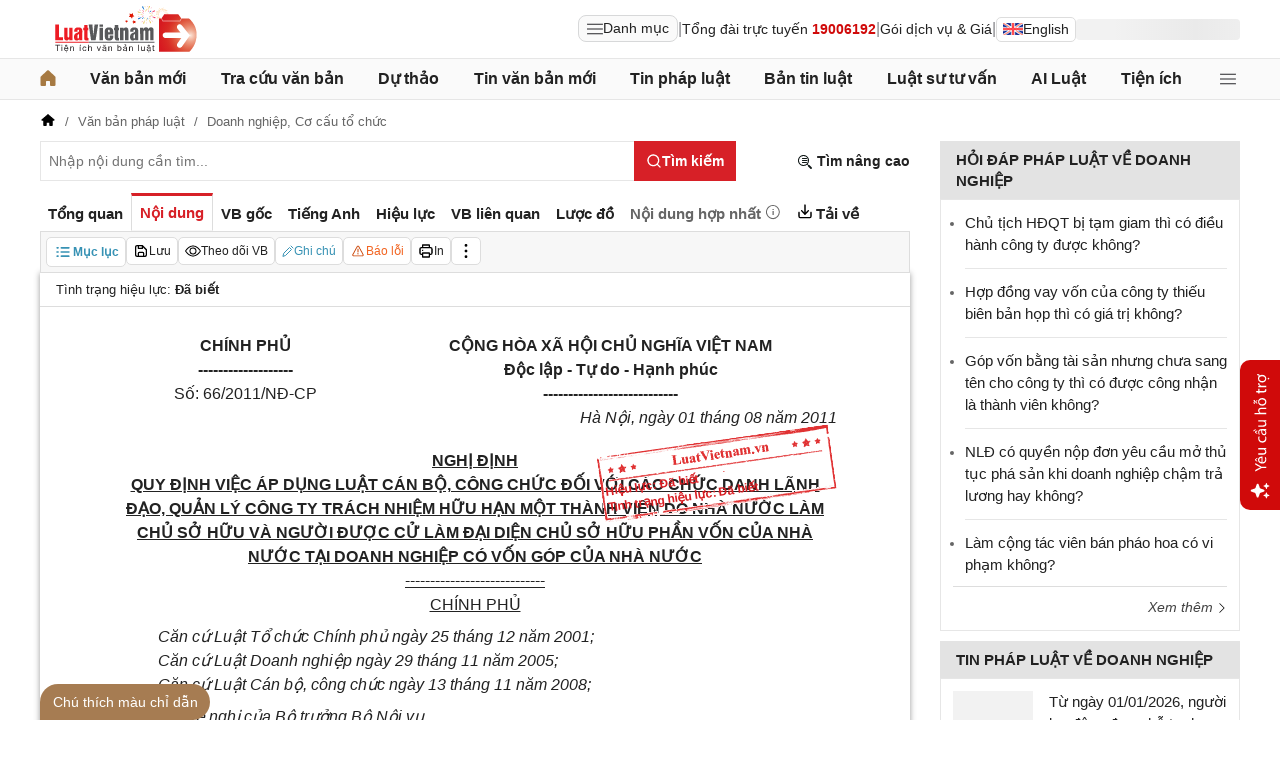

--- FILE ---
content_type: text/html; charset=utf-8
request_url: https://luatvietnam.vn/co-cau-to-chuc/nghi-dinh-66-2011-nd-cp-chinh-phu-63525-d1.html
body_size: 47621
content:
<!DOCTYPE html>
<html lang="vi">
<head>
    <meta charset="utf-8" />
    <meta name="viewport" content="width=device-width, initial-scale=1, maximum-scale=1, user-scalable=no">
    <title>Nghị định 66/2011/NĐ-CP về áp dụng Luật Cán bộ, công chức công ty TNHH MTV </title>
    <meta name=description content="Nghị định 66/2011/NĐ-CP về áp dụng Luật Cán bộ, công chức đối với các chức danh lãnh đạo, quản lý công ty TNHH MTVdo Nhà nước làm chủ sở hữu và người được cử làm đại diện chủ sở hữu phần vốn của Nhà nước tại DN có vốn của Nhà nước">
    <meta name=keywords content="Nghị định 66/2011/NĐ-CP,66/2011/NĐ-CP,  áp dụng Luật Cán bộ, công chức">
    <link rel=canonical href="https://luatvietnam.vn/co-cau-to-chuc/nghi-dinh-66-2011-nd-cp-chinh-phu-63525-d1.html">
    
        <meta name="robots" content="index,follow,noydir,noodp" />
    <link rel="image_src" href="https://cdn.luatvietnam.vn/ImageDocs/nghi-dinh-66-2011-nd-cp-63525.jpg" />
    <meta property="fb:pages" content="1929419300682424" />
    <meta property="fb:app_id" content="117134849575084" />
    <meta property="article:author" content="https://www.facebook.com/LuatVietnam.vn" />
    <meta property="og:site_name" content="LuatVietnam" />
    <meta property="og:type" content="website" />
    <meta property="og:url" content="https://luatvietnam.vn/co-cau-to-chuc/nghi-dinh-66-2011-nd-cp-chinh-phu-63525-d1.html" />
    <meta property="og:locale" content="vi_VN" />
    <meta property="og:title"
        content="Nghị định 66/2011/NĐ-CP về áp dụng Luật Cán bộ, công chức công ty TNHH MTV " />
    <meta property="og:description"
        content="Nghị định 66/2011/NĐ-CP về áp dụng Luật Cán bộ, công chức đối với các chức danh lãnh đạo, quản lý công ty TNHH MTVdo Nhà nước làm chủ sở hữu và người được cử làm đại diện chủ sở hữu phần vốn của Nhà nước tại DN có vốn của Nhà nước" />
    <meta property="og:image" content="https://cdn.luatvietnam.vn/ImageDocs/nghi-dinh-66-2011-nd-cp-63525.jpg" />
    <meta property="og:image:secure_url"
        content="https://cdn.luatvietnam.vn/ImageDocs/nghi-dinh-66-2011-nd-cp-63525.jpg" />
    <meta property="og:image:width" content="600" />
    <meta property="og:image:height" content="300" />
    <meta property="og:caption" content="Nghị định 66/2011/NĐ-CP về áp dụng Luật Cán bộ, công chức công ty TNHH MTV " />
    <meta name="copyright" content="Copyright © 2000 - 2025 by luatvietnam.vn" />
    <meta name="author" content="LuatVietnam" />
    <meta name="language" content="vietnamese" />
    <link rel="shortcut icon" href="https://cdn2.luatvietnam.vn/images/favicon.ico" type="image/x-icon" />
    <link rel="stylesheet" href="https://cdn2.luatvietnam.vn/css/doc-detail/doc-detail.min.css?v=20251225-1">
    <link rel="stylesheet" href="https://cdn2.luatvietnam.vn/css/doc-detail/table-responsive.css?v=20251225-1">
    <script type="application/ld+json">
        {
          "@context": "https://schema.org",
          "@graph": [
            {
              "@type": "Organization",
              "@id": "https://luatvietnam.vn/#organization",
              "name": "LuatVietnam",
              "url": "https://luatvietnam.vn",
              "logo": {
                "@type": "ImageObject",
                "url": "https://luatvietnam.vn/assets/images/logo.png"
              },
              "contactPoint": {
                "@type": "ContactPoint",
                "telephone": "+84938361919",
                "contactType": "customer service"
              },
              "founder": [
                {
                  "@type": "Person",
                  "name": "Trần Văn Trí",
                  "url": "https://www.facebook.com/tran.v.tri"
                }
              ],
              "sameAs": [
                "https://www.facebook.com/Luatvietnam.vn",
                "https://www.twitter.com/LuatVietNam_VN"
              ]
            },
            {
              "@type": "WebSite",
              "@id": "https://luatvietnam.vn/#website",
              "url": "https://luatvietnam.vn/",
              "name": "LuatVietnam",
              "publisher": { "@id": "https://luatvietnam.vn/#organization" },
              "potentialAction": {
                "@type": "SearchAction",
                "target": "https://luatvietnam.vn/van-ban/tim-van-ban.html?Keywords={search_term_string}",
                "query-input": "required name=search_term_string"
              }
            },
            {
              "@type": "Legislation",
              "@id": "https://luatvietnam.vn/co-cau-to-chuc/nghi-dinh-66-2011-nd-cp-chinh-phu-63525-d1.html#legislation",
              "isPartOf": { "@id": "https://luatvietnam.vn/#website" },
              "url": "https://luatvietnam.vn/co-cau-to-chuc/nghi-dinh-66-2011-nd-cp-chinh-phu-63525-d1.html",
              "name": "Nghị định 66/2011/NĐ-CP về áp dụng Luật Cán bộ, công chức công ty TNHH MTV ",
              "description": "Nghị định 66/2011/NĐ-CP về áp dụng Luật Cán bộ, công chức đối với các chức danh lãnh đạo, quản lý công ty TNHH MTVdo Nhà nước làm chủ sở hữu và người được cử làm đại diện chủ sở hữu phần vốn của Nhà nước tại DN có vốn của Nhà nước",
                "keywords":["Nghị định 66/2011/NĐ-CP","66/2011/NĐ-CP","áp dụng Luật Cán bộ","công chức"],
              "datePublished": "2011-08-02",
              "dateModified": "2025-11-28T00:00:00+07:00",
              "legislationIdentifier": "66/2011/NĐ-CP",
              "legislationType": "Nghị định",
              "legislationPassedBy": "Chính phủ",
              "inLanguage": "vi",
              "publisher": { "@id": "https://luatvietnam.vn/#organization" },
              "editor": {
                "@type": "Person",
                "name": "",
                "url": ""
              }
            },
            {
              "@type": "BreadcrumbList",
              "@id": "https://luatvietnam.vn/co-cau-to-chuc/nghi-dinh-66-2011-nd-cp-chinh-phu-63525-d1.html#breadcrumb",
              "itemListElement": [
                {
                  "@type": "ListItem",
                  "position": 1,
                  "name": "LuatVietNam",
                  "item": "https://luatvietnam.vn"
                },

                        {
                            "@type": "ListItem",
                            "position": 2,
                            "item": "https://luatvietnam.vn/doanh-nghiep-24-f1.html",
                            "name": "Doanh nghiệp"
                        },
                        {
                            "@type": "ListItem",
                            "position": 3,
                            "item": "https://luatvietnam.vn/co-cau-to-chuc/nghi-dinh-66-2011-nd-cp-chinh-phu-63525-d1.html",
                            "name": "Nghị định 66/2011/NĐ-CP về áp dụng Luật Cán bộ, công chức công ty TNHH MTV "
                        }
                                  ]
            }
          ]
        }
    </script>
    
<!-- Google Tag Manager -->
<script>
    (function (w, d, s, l, i) {
        w[l] = w[l] || []; w[l].push({
            'gtm.start':
                new Date().getTime(), event: 'gtm.js'
        }); var f = d.getElementsByTagName(s)[0],
            j = d.createElement(s), dl = l != 'dataLayer' ? '&l=' + l : ''; j.async = true; j.src =
                'https://www.googletagmanager.com/gtm.js?id=' + i + dl; f.parentNode.insertBefore(j, f);
    })(window, document, 'script', 'dataLayer', 'GTM-W78WNR7');</script>
<script>
    (function (w, d, s, l, i) {
        w[l] = w[l] || []; w[l].push({
            'gtm.start':
                new Date().getTime(), event: 'gtm.js'
        }); var f = d.getElementsByTagName(s)[0],
            j = d.createElement(s), dl = l != 'dataLayer' ? '&l=' + l : ''; j.async = true; j.src =
                'https://www.googletagmanager.com/gtm.js?id=' + i + dl; f.parentNode.insertBefore(j, f);
    })(window, document, 'script', 'dataLayer', 'GTM-NVLHPK6');</script>
<!-- End Google Tag Manager --></head>
<body data-ctrl="doc" data-act="detail" data-id="63525" data-grpid="1" data-sh="true" data-pt="false" data-dv="false" data-jsv="20251226" data-gid="25ac1d64-00f8-9a00-109e-63450f41f166" data-xc-dk="66/2011/N&#x110;-CP" data-xc-tp="Ngh&#x1ECB; &#x111;&#x1ECB;nh" data-xc-fs='["Doanh nghiệp","Cơ cấu tổ chức"]' data-xc-e="2">
<noscript>
    <iframe src="https://www.googletagmanager.com/ns.html?id=GTM-NVLHPK6"
            height="0" width="0" style="display:none;visibility:hidden"></iframe>
</noscript>    <header class="header">
    <div class="main-header">
        <div class="header-logo">
            <a href="/" title="Luật Việt Nam">
                    <img alt="Luật Việt Nam"
                         src="https://cdn2.luatvietnam.vn/images/logo-tet-duong.svg" width="172" height="48">
            </a>
        </div>
        <div class="header-right">
                <div class="lvn-item">
                    <div class="lvn-item-text">
                        <span class="btn-menu-mega all-menu1" data-role="mega-menu-toggle">
                            <svg width="16" height="16" viewBox="0 -5 30 30" xmlns="http://www.w3.org/2000/svg">
                                <path d="M29 18a1 1 0 1 1 0 2H1a1 1 0 1 1 0-2zm0-9a1 1 0 1 1 0 2H1a1 1 0 1 1 0-2zm0-9a1 1 0 1 1 0 2H1a1 1 0 1 1 0-2z"
                                      fill="#252528"></path>
                            </svg>
                            Danh mục
                        </span>
                    </div>
                    <div class="lvn-item-text fsize">|</div>
                    <div class="lvn-item-text">Tổng đài trực tuyến <strong class="color-red">19006192</strong></div>
                    <div class="lvn-item-text fsize">|</div>
                    <div class="lvn-item-text sub-service">
                        <a href="/dich-vu.html" title="Dịch vụ">Gói dịch vụ & Giá</a>
                    </div>
                    <div class="lvn-item-text fsize">|</div>
                    <div class="lvn-item-text">
                        <a href="https://english.luatvietnam.vn/" class="btn_en" title="Văn bản Tiếng Anh">
                            <img src="https://cdn2.luatvietnam.vn/images/en.png" alt="" width="20" height="12">
                            English
                        </a>
                    </div>
                </div>
            <div class="lvn-item placeholder" data-role="account-area">
                <div class="lvn-item-login">
                        <span class="shimmer" style="width: 164.48px; height: 21px;"></span>
                </div>
            </div>
        </div>
    </div>
</header>
    <nav class="nav-lvn">
        <div class="nav-main">
                <ul class="menu-bar">
                    <li>
                        <a href="/" title="Trang chủ">
                            <svg width="16" height="16" viewBox="0 0 18 19" fill="none" xmlns="http://www.w3.org/2000/svg">
                                <path d="M18 8.833V17.5a1.5 1.5 0 0 1-1.5 1.5h-3.75a1.5 1.5 0 0 1-1.5-1.5v-3.75a.75.75 0 0 0-.75-.75h-3a.75.75 0 0 0-.75.75v3.75a1.5 1.5 0 0 1-1.5 1.5H1.5A1.5 1.5 0 0 1 0 17.5V8.833a1.5 1.5 0 0 1 .485-1.105l7.5-7.076.01-.01a1.5 1.5 0 0 1 2.029.01l7.5 7.076A1.5 1.5 0 0 1 18 8.833"
                                      fill="#a67942" />
                            </svg>
                        </a>
                    </li>
                        <li>
                            <a href="/van-ban-moi.html" title="Văn bản mới">Văn bản mới</a>
                        </li>
                        <li>
                            <a href="/van-ban/tim-van-ban.html" title="Tra cứu văn bản">Tra cứu văn bản</a>
                                <ul>
                                        <li>
                                            <a href="/van-ban-moi.html" title="Văn bản mới">
                                                Văn bản mới                                             </a>
                                        </li>
                                        <li>
                                            <a href="/van-ban-luat-viet-nam.html" title="Văn bản luật Việt Nam">
                                                Văn bản luật Việt Nam                                             </a>
                                        </li>
                                        <li>
                                            <a href="https://english.luatvietnam.vn/" title="Văn bản tiếng Anh">
                                                Văn bản tiếng Anh                                                     <img data-src="https://image3.luatvietnam.vn/uploaded/images/original/2024/08/22/en_2208013926.png" class="ic-enlg" width="20"
                                                         height="12" alt="Văn bản tiếng Anh" />
                                            </a>
                                        </li>
                                        <li>
                                            <a href="/van-ban-uy-ban-nhan-dan.html" title="Văn bản UBND">
                                                Văn bản UBND                                             </a>
                                        </li>
                                        <li>
                                            <a href="/cong-van.html" title="Công văn">
                                                Công văn                                             </a>
                                        </li>
                                        <li>
                                            <a href="/van-ban-hop-nhat.html" title="Văn bản hợp nhất">
                                                Văn bản hợp nhất                                             </a>
                                        </li>
                                        <li>
                                            <a href="/quy-chuan-viet-nam.html" title="Quy chuẩn Việt Nam">
                                                Quy chuẩn Việt Nam                                             </a>
                                        </li>
                                        <li>
                                            <a href="/tieu-chuan-viet-nam.html" title="Tiêu chuẩn Việt Nam">
                                                Tiêu chuẩn Việt Nam                                             </a>
                                        </li>
                                        <li>
                                            <a href="/cong-uoc-t2.html" title="Công ước">
                                                Công ước                                             </a>
                                        </li>
                                        <li>
                                            <a href="/hiep-dinh-t8.html" title="Hiệp định">
                                                Hiệp định                                             </a>
                                        </li>
                                        <li>
                                            <a href="/hiep-uoc-t9.html" title="Hiệp ước">
                                                Hiệp ước                                             </a>
                                        </li>
                                </ul>
                        </li>
                        <li>
                            <a href="/du-thao.html" title="Dự thảo">Dự thảo</a>
                        </li>
                        <li>
                            <a href="/tin-van-ban-moi-c186-article.html" title="Tin văn bản mới">Tin văn bản mới</a>
                        </li>
                        <li>
                            <a href="/tin-phap-luat.html" title="Tin pháp luật ">Tin pháp luật </a>
                                <ul>
                                        <li>
                                            <a href="/tin-phap-luat/quy-dinh-moi-nhat-ve-hanh-chinh-c570-article.html" title="Hành chính">
                                                Hành chính                                             </a>
                                        </li>
                                        <li>
                                            <a href="/tin-phap-luat/thue-phi-le-phi-c565-article.html" title="Thuế - Phí">
                                                Thuế - Phí                                             </a>
                                        </li>
                                        <li>
                                            <a href="/tin-phap-luat/dat-dai-nha-o-c567-article.html" title="Đất đai - Nhà ở">
                                                Đất đai - Nhà ở                                             </a>
                                        </li>
                                        <li>
                                            <a href="/tin-phap-luat/quy-dinh-ve-bao-hiem-c563-article.html" title="Bảo hiểm">
                                                Bảo hiểm                                             </a>
                                        </li>
                                        <li>
                                            <a href="/tin-phap-luat/quy-dinh-moi-nhat-ve-can-bo-cong-chuc-c566-article.html" title="Cán bộ - Công chức">
                                                Cán bộ - Công chức                                             </a>
                                        </li>
                                        <li>
                                            <a href="/tin-phap-luat/lao-dong-tien-luong-c562-article.html" title="Lao động">
                                                Lao động                                             </a>
                                        </li>
                                        <li>
                                            <a href="/tin-phap-luat/quy-dinh-moi-nhat-ve-dan-su-c568-article.html" title="Dân sự">
                                                Dân sự                                             </a>
                                        </li>
                                        <li>
                                            <a href="/tin-phap-luat/giao-thong-c863-article.html" title="Giao thông">
                                                Giao thông                                             </a>
                                        </li>
                                        <li>
                                            <a href="/tin-phap-luat/bieu-mau-c571-article.html" title="Biểu mẫu">
                                                Biểu mẫu                                             </a>
                                        </li>
                                        <li>
                                            <a href="/tin-phap-luat/media-luat-c627-article.html" title="Media Luật">
                                                Media Luật                                             </a>
                                        </li>
                                        <li>
                                            <a href="/tin-phap-luat/linh-vuc-khac-c883-article.html" title="Lĩnh vực khác">
                                                Lĩnh vực khác                                             </a>
                                        </li>
                                </ul>
                        </li>
                        <li>
                            <a href="/ban-tin-luatvietnam-c531-article.html" title="Bản tin luật ">Bản tin luật </a>
                                <ul>
                                        <li>
                                            <a href="/ban-tin-luatvietnam/diem-tin-van-ban-moi-c220-article.html" title="Điểm tin văn bản mới">
                                                Điểm tin văn bản mới                                             </a>
                                        </li>
                                        <li>
                                            <a href="/ban-tin-luatvietnam/diem-tin-chinh-sach-moi-c559-article.html" title="Chính sách mới hàng tháng">
                                                Chính sách mới hàng tháng                                             </a>
                                        </li>
                                        <li>
                                            <a href="/ban-tin-luatvietnam/van-ban-cap-nhat-hang-tuan-c219-article.html" title="Văn bản hàng tuần">
                                                Văn bản hàng tuần                                             </a>
                                        </li>
                                        <li>
                                            <a href="/ban-tin-luatvietnam/ban-tin-hieu-luc-c221-article.html" title="Bản tin hiệu lực">
                                                Bản tin hiệu lực                                             </a>
                                        </li>
                                </ul>
                        </li>
                        <li>
                            <a href="/luat-su-tu-van.html" title="Luật sư tư vấn">Luật sư tư vấn</a>
                        </li>
                        <li>
                            <a href="https://ailuat.luatvietnam.vn/" title="AI Luật">AI Luật</a>
                        </li>
                        <li>
                            <a href="/dich-vu/tien-ich.html" title="Tiện ích">Tiện ích</a>
                                <ul>
                                        <li>
                                            <a href="/bang-gia-dat.html" title="Tra cứu giá đất">
                                                Tra cứu giá đất                                             </a>
                                        </li>
                                        <li>
                                            <a href="/tinh-thue-thu-nhap-ca-nhan.html" title="Tính thuế thu nhập cá nhân">
                                                Tính thuế thu nhập cá nhân                                             </a>
                                        </li>
                                        <li>
                                            <a href="/tinh-bao-hiem-xa-hoi-1-lan.html" title="Tính bảo hiểm xã hội 1 lần">
                                                Tính bảo hiểm xã hội 1 lần                                             </a>
                                        </li>
                                        <li>
                                            <a href="/tinh-luong-gross-net.html" title="Tính lương Gross - Net">
                                                Tính lương Gross - Net                                             </a>
                                        </li>
                                        <li>
                                            <a href="/tinh-muc-huong-bao-hiem-that-nghiep.html" title="Tính bảo hiểm thất nghiệp">
                                                Tính bảo hiểm thất nghiệp                                             </a>
                                        </li>
                                        <li>
                                            <a href="/bang-gia-xang-dau-hom-nay.html" title="Giá xăng hôm nay">
                                                Giá xăng hôm nay                                             </a>
                                        </li>
                                </ul>
                        </li>
                    <li>
                        <span class="btn-menu-mega all-menu2" data-role="mega-menu-toggle">
                            <svg width="16" height="16" viewBox="0 -5 30 30" xmlns="http://www.w3.org/2000/svg">
                                <path d="M29 18a1 1 0 1 1 0 2H1a1 1 0 1 1 0-2zm0-9a1 1 0 1 1 0 2H1a1 1 0 1 1 0-2zm0-9a1 1 0 1 1 0 2H1a1 1 0 1 1 0-2z"
                                      fill="#252528"></path>
                            </svg>
                        </span>
                    </li>
                </ul>

            <div class="menu-mega" data-role="mega-menu">
                <div class="menu-mega-head">
                    <span class="menu-mega-title">Tất cả chuyên mục</span>
                    <span class="close-menu-mega" data-role="mega-menu-toggle">
                        Đóng
                        <svg width="16" height="16" viewBox="0 0 24 24" xmlns="http://www.w3.org/2000/svg">
                            <path d="m5 4.8 14 14.4m0-14.4L5 19.2" fill="none" stroke="#000" stroke-linecap="round"
                                  stroke-linejoin="round" stroke-width="2"></path>
                        </svg>
                    </span>
                </div>
                <div class="menu-mega-content">
                    <div class="menu-mega-left">
                        <div class="row-mega">
                                    <div class="col-menuvb col-mega">
                                            <div class="mega-title">
                                                <a href="#"
                                                   title="Văn bản">Văn bản</a>
                                            </div>
                                                <ul class="ul-menu-mega ul-mega">
                                                        <li>
                                                            <a href="/van-ban-moi.html" title="Văn bản mới">
                                                                Văn bản mới                                                             </a>
                                                        </li>
                                                        <li>
                                                            <a href="/van-ban-luat-viet-nam.html" title="Văn bản luật Việt Nam">
                                                                Văn bản luật Việt Nam                                                             </a>
                                                        </li>
                                                        <li>
                                                            <a href="https://english.luatvietnam.vn/" title="Văn bản tiếng Anh">
                                                                Văn bản tiếng Anh                                                                     <img data-src="https://image3.luatvietnam.vn/uploaded/images/original/2024/08/22/en_2208013926.png" class="ic-enlg"
                                                                         width="20" height="12" alt="Văn bản tiếng Anh" />
                                                            </a>
                                                        </li>
                                                        <li>
                                                            <a href="/van-ban-uy-ban-nhan-dan.html" title="Văn bản UBND">
                                                                Văn bản UBND                                                             </a>
                                                        </li>
                                                        <li>
                                                            <a href="/cong-van.html" title="Công văn">
                                                                Công văn                                                             </a>
                                                        </li>
                                                        <li>
                                                            <a href="/van-ban-hop-nhat.html" title="Văn bản hợp nhất">
                                                                Văn bản hợp nhất                                                             </a>
                                                        </li>
                                                        <li>
                                                            <a href="/tieu-chuan-viet-nam.html" title="Tiêu chuẩn Việt Nam">
                                                                Tiêu chuẩn Việt Nam                                                             </a>
                                                        </li>
                                                        <li>
                                                            <a href="/quy-chuan-viet-nam.html" title="Quy chuẩn Việt Nam">
                                                                Quy chuẩn Việt Nam                                                             </a>
                                                        </li>
                                                        <li>
                                                            <a href="/cong-uoc-t2.html" title="Công ước">
                                                                Công ước                                                             </a>
                                                        </li>
                                                        <li>
                                                            <a href="/hiep-dinh-t8.html" title="Hiệp định">
                                                                Hiệp định                                                             </a>
                                                        </li>
                                                        <li>
                                                            <a href="/hiep-uoc-t9.html" title="Hiệp ước">
                                                                Hiệp ước                                                             </a>
                                                        </li>
                                                        <li>
                                                            <a href="/du-thao.html" title="Dự thảo">
                                                                Dự thảo                                                             </a>
                                                        </li>
                                                </ul>
                                    </div>
                                <div class="col-menulinhvuc col-mega" data-role="mega-field-column">
                                    <div class="mega-title">Lĩnh vực tra cứu văn bản</div>
                                    <div class="search-menulvvb">
                                        <input class="input input-menulvvb" data-role="mega-field-input"
                                               placeholder="Tìm lĩnh vực hoạt động...">
                                        <span class="btn-menulvvb">
                                            <svg width="16" height="16" viewBox="-2.5 -2.5 24 24"
                                                 xmlns="http://www.w3.org/2000/svg" preserveAspectRatio="xMinYMin"
                                                 class="jam jam-search">
                                                <path d="M8 14A6 6 0 1 0 8 2a6 6 0 0 0 0 12m6.32-1.094 3.58 3.58a1 1 0 1 1-1.415 1.413l-3.58-3.58a8 8 0 1 1 1.414-1.414z">
                                                </path>
                                            </svg>
                                        </span>
                                    </div>
                                    <div class="div-menu-list">
                                        <ul class="ul-menu-list ul-mega">
                                                <li data-available=1>
                                                    <a href="/an-ninh-quoc-gia-46-f1.html" data-role="mega-field-item"
                                                       title="An ninh quốc gia">An ninh quốc gia</a>
                                                </li>
                                                <li data-available=1>
                                                    <a href="/an-ninh-trat-tu-11-f1.html" data-role="mega-field-item"
                                                       title="An ninh trật tự">An ninh trật tự</a>
                                                </li>
                                                <li data-available=1>
                                                    <a href="/bao-chi-truyen-hinh-58-f1.html" data-role="mega-field-item"
                                                       title="Báo chí-Truyền hình">Báo chí-Truyền hình</a>
                                                </li>
                                                <li data-available=1>
                                                    <a href="/bao-hiem-57-f1.html" data-role="mega-field-item"
                                                       title="Bảo hiểm">Bảo hiểm</a>
                                                </li>
                                                <li data-available=1>
                                                    <a href="/can-bo-cong-chuc-vien-chuc-45-f1.html" data-role="mega-field-item"
                                                       title="Cán bộ-Công chức-Viên chức">Cán bộ-Công chức-Viên chức</a>
                                                </li>
                                                <li data-available=1>
                                                    <a href="/chinh-sach-25-f1.html" data-role="mega-field-item"
                                                       title="Chính sách">Chính sách</a>
                                                </li>
                                                <li data-available=1>
                                                    <a href="/chung-khoan-35-f1.html" data-role="mega-field-item"
                                                       title="Chứng khoán">Chứng khoán</a>
                                                </li>
                                                <li data-available=1>
                                                    <a href="/co-cau-to-chuc-23-f1.html" data-role="mega-field-item"
                                                       title="Cơ cấu tổ chức">Cơ cấu tổ chức</a>
                                                </li>
                                                <li data-available=1>
                                                    <a href="/co-phan-co-phan-hoa-52-f1.html" data-role="mega-field-item"
                                                       title="Cổ phần-Cổ phần hoá">Cổ phần-Cổ phần hoá</a>
                                                </li>
                                                <li data-available=1>
                                                    <a href="/cong-nghiep-15-f1.html" data-role="mega-field-item"
                                                       title="Công nghiệp">Công nghiệp</a>
                                                </li>
                                                <li data-available=1>
                                                    <a href="/covid-19-194-f1.html" data-role="mega-field-item"
                                                       title="COVID-19">COVID-19</a>
                                                </li>
                                                <li data-available=1>
                                                    <a href="/cu-tru-ho-khau-43-f1.html" data-role="mega-field-item"
                                                       title="Cư trú-Hộ khẩu">Cư trú-Hộ khẩu</a>
                                                </li>
                                                <li data-available=1>
                                                    <a href="/dan-su-65-f1.html" data-role="mega-field-item"
                                                       title="Dân sự">Dân sự</a>
                                                </li>
                                                <li data-available=1>
                                                    <a href="/dat-dai-nha-o-3-f1.html" data-role="mega-field-item"
                                                       title="Đất đai-Nhà ở">Đất đai-Nhà ở</a>
                                                </li>
                                                <li data-available=1>
                                                    <a href="/dau-thau-canh-tranh-61-f1.html" data-role="mega-field-item"
                                                       title="Đấu thầu-Cạnh tranh">Đấu thầu-Cạnh tranh</a>
                                                </li>
                                                <li data-available=1>
                                                    <a href="/dau-tu-1-f1.html" data-role="mega-field-item"
                                                       title="Đầu tư">Đầu tư</a>
                                                </li>
                                                <li data-available=1>
                                                    <a href="/dia-gioi-hanh-chinh-54-f1.html" data-role="mega-field-item"
                                                       title="Địa giới hành chính">Địa giới hành chính</a>
                                                </li>
                                                <li data-available=1>
                                                    <a href="/dien-luc-62-f1.html" data-role="mega-field-item"
                                                       title="Điện lực">Điện lực</a>
                                                </li>
                                                <li class=target-hidden>
                                                    <a href="/doanh-nghiep-24-f1.html" data-role="mega-field-item"
                                                       title="Doanh nghiệp">Doanh nghiệp</a>
                                                </li>
                                                <li class=target-hidden>
                                                    <a href="/giao-duc-dao-tao-day-nghe-5-f1.html" data-role="mega-field-item"
                                                       title="Giáo dục-Đào tạo-Dạy nghề">Giáo dục-Đào tạo-Dạy nghề</a>
                                                </li>
                                                <li class=target-hidden>
                                                    <a href="/giao-thong-28-f1.html" data-role="mega-field-item"
                                                       title="Giao thông">Giao thông</a>
                                                </li>
                                                <li class=target-hidden>
                                                    <a href="/hai-quan-21-f1.html" data-role="mega-field-item"
                                                       title="Hải quan">Hải quan</a>
                                                </li>
                                                <li class=target-hidden>
                                                    <a href="/hang-hai-34-f1.html" data-role="mega-field-item"
                                                       title="Hàng hải">Hàng hải</a>
                                                </li>
                                                <li class=target-hidden>
                                                    <a href="/hang-khong-193-f1.html" data-role="mega-field-item"
                                                       title="Hàng không">Hàng không</a>
                                                </li>
                                                <li class=target-hidden>
                                                    <a href="/hanh-chinh-27-f1.html" data-role="mega-field-item"
                                                       title="Hành chính">Hành chính</a>
                                                </li>
                                                <li class=target-hidden>
                                                    <a href="/hinh-su-66-f1.html" data-role="mega-field-item"
                                                       title="Hình sự">Hình sự</a>
                                                </li>
                                                <li class=target-hidden>
                                                    <a href="/hoa-chat-189-f1.html" data-role="mega-field-item"
                                                       title="Hóa chất">Hóa chất</a>
                                                </li>
                                                <li class=target-hidden>
                                                    <a href="/hon-nhan-gia-dinh-64-f1.html" data-role="mega-field-item"
                                                       title="Hôn nhân gia đình">Hôn nhân gia đình</a>
                                                </li>
                                                <li class=target-hidden>
                                                    <a href="/ke-toan-kiem-toan-40-f1.html" data-role="mega-field-item"
                                                       title="Kế toán-Kiểm toán">Kế toán-Kiểm toán</a>
                                                </li>
                                                <li class=target-hidden>
                                                    <a href="/khieu-nai-to-cao-59-f1.html" data-role="mega-field-item"
                                                       title="Khiếu nại-Tố cáo">Khiếu nại-Tố cáo</a>
                                                </li>
                                                <li class=target-hidden>
                                                    <a href="/khoa-hoc-cong-nghe-18-f1.html" data-role="mega-field-item"
                                                       title="Khoa học-Công nghệ">Khoa học-Công nghệ</a>
                                                </li>
                                                <li class=target-hidden>
                                                    <a href="/lao-dong-tien-luong-7-f1.html" data-role="mega-field-item"
                                                       title="Lao động-Tiền lương">Lao động-Tiền lương</a>
                                                </li>
                                                <li class=target-hidden>
                                                    <a href="/linh-vuc-khac-22-f1.html" data-role="mega-field-item"
                                                       title="Lĩnh vực khác">Lĩnh vực khác</a>
                                                </li>
                                                <li class=target-hidden>
                                                    <a href="/ngoai-giao-13-f1.html" data-role="mega-field-item"
                                                       title="Ngoại giao">Ngoại giao</a>
                                                </li>
                                                <li class=target-hidden>
                                                    <a href="/nong-nghiep-lam-nghiep-87-f1.html" data-role="mega-field-item"
                                                       title="Nông nghiệp-Lâm nghiệp">Nông nghiệp-Lâm nghiệp</a>
                                                </li>
                                                <li class=target-hidden>
                                                    <a href="/quoc-phong-31-f1.html" data-role="mega-field-item"
                                                       title="Quốc phòng">Quốc phòng</a>
                                                </li>
                                                <li class=target-hidden>
                                                    <a href="/so-huu-tri-tue-29-f1.html" data-role="mega-field-item"
                                                       title="Sở hữu trí tuệ">Sở hữu trí tuệ</a>
                                                </li>
                                                <li class=target-hidden>
                                                    <a href="/tai-chinh-ngan-hang-2-f1.html" data-role="mega-field-item"
                                                       title="Tài chính-Ngân hàng">Tài chính-Ngân hàng</a>
                                                </li>
                                                <li class=target-hidden>
                                                    <a href="/tai-nguyen-moi-truong-86-f1.html" data-role="mega-field-item"
                                                       title="Tài nguyên-Môi trường">Tài nguyên-Môi trường</a>
                                                </li>
                                                <li class=target-hidden>
                                                    <a href="/thi-dua-khen-thuong-ky-luat-55-f1.html" data-role="mega-field-item"
                                                       title="Thi đua-Khen thưởng-Kỷ luật">Thi đua-Khen thưởng-Kỷ luật</a>
                                                </li>
                                                <li class=target-hidden>
                                                    <a href="/thong-tin-truyen-thong-88-f1.html" data-role="mega-field-item"
                                                       title="Thông tin-Truyền thông">Thông tin-Truyền thông</a>
                                                </li>
                                                <li class=target-hidden>
                                                    <a href="/thuc-pham-duoc-pham-49-f1.html" data-role="mega-field-item"
                                                       title="Thực phẩm-Dược phẩm">Thực phẩm-Dược phẩm</a>
                                                </li>
                                                <li class=target-hidden>
                                                    <a href="/thue-phi-le-phi-4-f1.html" data-role="mega-field-item"
                                                       title="Thuế-Phí-Lệ phí">Thuế-Phí-Lệ phí</a>
                                                </li>
                                                <li class=target-hidden>
                                                    <a href="/thuong-mai-quang-cao-51-f1.html" data-role="mega-field-item"
                                                       title="Thương mại-Quảng cáo">Thương mại-Quảng cáo</a>
                                                </li>
                                                <li class=target-hidden>
                                                    <a href="/thuy-hai-san-32-f1.html" data-role="mega-field-item"
                                                       title="Thủy hải sản">Thủy hải sản</a>
                                                </li>
                                                <li class=target-hidden>
                                                    <a href="/tiet-kiem-phong-chong-tham-nhung-lang-phi-48-f1.html" data-role="mega-field-item"
                                                       title="Tiết kiệm-Phòng, chống tham nhũng, lãng phí">Tiết kiệm-Phòng, chống tham nhũng, lãng phí</a>
                                                </li>
                                                <li class=target-hidden>
                                                    <a href="/toa-an-10-f1.html" data-role="mega-field-item"
                                                       title="Tòa án">Tòa án</a>
                                                </li>
                                                <li class=target-hidden>
                                                    <a href="/tu-phap-ho-tich-85-f1.html" data-role="mega-field-item"
                                                       title="Tư pháp-Hộ tịch">Tư pháp-Hộ tịch</a>
                                                </li>
                                                <li class=target-hidden>
                                                    <a href="/van-hoa-the-thao-du-lich-89-f1.html" data-role="mega-field-item"
                                                       title="Văn hóa-Thể thao-Du lịch">Văn hóa-Thể thao-Du lịch</a>
                                                </li>
                                                <li class=target-hidden>
                                                    <a href="/vi-pham-hanh-chinh-26-f1.html" data-role="mega-field-item"
                                                       title="Vi phạm hành chính">Vi phạm hành chính</a>
                                                </li>
                                                <li class=target-hidden>
                                                    <a href="/xay-dung-19-f1.html" data-role="mega-field-item"
                                                       title="Xây dựng">Xây dựng</a>
                                                </li>
                                                <li class=target-hidden>
                                                    <a href="/xuat-nhap-canh-42-f1.html" data-role="mega-field-item"
                                                       title="Xuất nhập cảnh">Xuất nhập cảnh</a>
                                                </li>
                                                <li class=target-hidden>
                                                    <a href="/xuat-nhap-khau-6-f1.html" data-role="mega-field-item"
                                                       title="Xuất nhập khẩu">Xuất nhập khẩu</a>
                                                </li>
                                                <li class=target-hidden>
                                                    <a href="/y-te-suc-khoe-12-f1.html" data-role="mega-field-item"
                                                       title="Y tế-Sức khỏe">Y tế-Sức khỏe</a>
                                                </li>
                                        </ul>
                                    </div>
                                    <div class="more-menu text-center">
                                        <span class="btn-more-menu"
                                              data-role="mega-field-toggle-btn">Xem thêm</span>
                                    </div>
                                </div>
                                    <div class="col-menunew col-mega">
                                            <div class="mega-title">
                                                <a href="#"
                                                   title="Tin tức pháp luật">Tin tức pháp luật</a>
                                            </div>
                                                    <div class="mega-title2">
                                                        <a href="/tin-van-ban-moi-c186-article.html"
                                                           title="Tin văn bản mới">Tin văn bản mới</a>
                                                    </div>
                                                    <div class="mega-title2">
                                                        <a href="/tin-phap-luat.html"
                                                           title="Tin pháp luật">Tin pháp luật</a>
                                                    </div>
                                                        <div class="div-menu-list">
                                                            <ul class="ul-menu-list2 ul-mega">
                                                                    <li data-available=1>
                                                                        <a href="/tin-phap-luat/quy-dinh-moi-nhat-ve-hanh-chinh-c570-article.html"
                                                                           title="Hành chính">Hành chính</a>
                                                                    </li>
                                                                    <li data-available=1>
                                                                        <a href="/tin-phap-luat/thue-phi-le-phi-c565-article.html"
                                                                           title="Thuế - Phí">Thuế - Phí</a>
                                                                    </li>
                                                                    <li data-available=1>
                                                                        <a href="/tin-phap-luat/dat-dai-nha-o-c567-article.html"
                                                                           title="Đất đai - Nhà ở">Đất đai - Nhà ở</a>
                                                                    </li>
                                                                    <li data-available=1>
                                                                        <a href="/tin-phap-luat/quy-dinh-ve-bao-hiem-c563-article.html"
                                                                           title="Bảo hiểm">Bảo hiểm</a>
                                                                    </li>
                                                                    <li data-available=1>
                                                                        <a href="/tin-phap-luat/quy-dinh-moi-nhat-ve-can-bo-cong-chuc-c566-article.html"
                                                                           title="Cán bộ - công chức">Cán bộ - công chức</a>
                                                                    </li>
                                                                    <li data-available=1>
                                                                        <a href="/tin-phap-luat/lao-dong-tien-luong-c562-article.html"
                                                                           title="Lao động">Lao động</a>
                                                                    </li>
                                                                    <li data-available=1>
                                                                        <a href="/tin-phap-luat/quy-dinh-moi-nhat-ve-dan-su-c568-article.html"
                                                                           title="Dân sự">Dân sự</a>
                                                                    </li>
                                                                    <li data-available=1>
                                                                        <a href="/tin-phap-luat/giao-thong-c863-article.html"
                                                                           title="Giao thông ">Giao thông </a>
                                                                    </li>
                                                                    <li class=target-hidden>
                                                                        <a href="/tin-phap-luat/bieu-mau-c571-article.html"
                                                                           title="Biểu mẫu">Biểu mẫu</a>
                                                                    </li>
                                                                    <li class=target-hidden>
                                                                        <a href="/tin-phap-luat/media-luat-c627-article.html"
                                                                           title="Media Luật">Media Luật</a>
                                                                    </li>
                                                                    <li class=target-hidden>
                                                                        <a href="/tin-phap-luat/linh-vuc-khac-c883-article.html"
                                                                           title="Lĩnh vực khác">Lĩnh vực khác</a>
                                                                    </li>
                                                            </ul>
                                                        </div>
                                            <div class="more-menu">
                                                <span class="btn-more-menu" title="Xem thêm"
                                                      data-role="mega-more-btn">Xem thêm</span>
                                            </div>
                                    </div>
                        </div>
                                <div class="row-mega">
                                        <div class="col-menuvb2 col-mega">
                                            <div class="mega-title">
                                                <a href="/dich-vu/tien-ich.html"
                                                   title="Tiện ích">Tiện ích</a>
                                            </div>
                                                <div class="div-menu-list">
                                                    <ul class="ul-menu-mega ul-mega">
                                                            <li data-available=1>
                                                                <a href="/thuat-ngu-phap-ly.html" title="Thuật ngữ pháp lý">
                                                                    Thuật ngữ pháp lý                                                                 </a>
                                                            </li>
                                                            <li data-available=1>
                                                                <a href="/bang-gia-dat.html" title="Tra cứu giá đất">
                                                                    Tra cứu giá đất                                                                 </a>
                                                            </li>
                                                            <li data-available=1>
                                                                <a href="/tra-cuu-dien-tich-tach-thua.html" title="Tra cứu diện tích tách thửa">
                                                                    Tra cứu diện tích tách thửa                                                                 </a>
                                                            </li>
                                                            <li data-available=1>
                                                                <a href="/tinh-thue-thu-nhap-ca-nhan.html" title="Tính thuế thu nhập cá nhân">
                                                                    Tính thuế thu nhập cá nhân                                                                 </a>
                                                            </li>
                                                            <li data-available=1>
                                                                <a href="/tinh-muc-huong-bao-hiem-that-nghiep.html" title="Tính bảo hiểm thất nghiệp">
                                                                    Tính bảo hiểm thất nghiệp                                                                 </a>
                                                            </li>
                                                            <li data-available=1>
                                                                <a href="/tinh-bao-hiem-xa-hoi-1-lan.html" title="Tính bảo hiểm xã hội 1 lần">
                                                                    Tính bảo hiểm xã hội 1 lần                                                                 </a>
                                                            </li>
                                                            <li data-available=1>
                                                                <a href="/tinh-luong-gross-net.html" title="Tính lương Gross - Net">
                                                                    Tính lương Gross - Net                                                                 </a>
                                                            </li>
                                                            <li data-available=1>
                                                                <a href="/muc-luong-toi-thieu-vung.html" title="Tra cứu mức lương tối thiểu">
                                                                    Tra cứu mức lương tối thiểu                                                                 </a>
                                                            </li>
                                                            <li class=target-hidden>
                                                                <a href="/cong-cu-tinh-lai-suat-vay-ngan-hang.html" title="Tính lãi suất vay ngân hàng">
                                                                    Tính lãi suất vay ngân hàng                                                                 </a>
                                                            </li>
                                                            <li class=target-hidden>
                                                                <a href="/cong-cu-tinh-lai-suat-tiet-kiem-ngan-hang.html" title="Tính lãi suất tiết kiệm ngân hàng">
                                                                    Tính lãi suất tiết kiệm ngân hàng                                                                 </a>
                                                            </li>
                                                            <li class=target-hidden>
                                                                <a href="/tinh-thue-gtgt-online.html" title="Tính VAT online">
                                                                    Tính VAT online                                                                 </a>
                                                            </li>
                                                            <li class=target-hidden>
                                                                <a href="/bang-gia-xang-dau-hom-nay.html" title="Giá xăng hôm nay">
                                                                    Giá xăng hôm nay                                                                 </a>
                                                            </li>
                                                            <li class=target-hidden>
                                                                <a href="https://luatvietnam.vn/tinh-tien-che-do-thai-san.html" title="Tính tiền chế độ thai sản">
                                                                    Tính tiền chế độ thai sản                                                                 </a>
                                                            </li>
                                                            <li class=target-hidden>
                                                                <a href="https://luatvietnam.vn/tra-cuu-mat-hang-khong-duoc-giam-thue.html" title="Tra cứu mặt hàng không giảm thuế">
                                                                    Tra cứu mặt hàng không giảm thuế                                                                 </a>
                                                            </li>
                                                            <li class=target-hidden>
                                                                <a href="/tra-cuu-bieu-thue-WTO.html" title="Biểu thuế nhập khẩu WTO">
                                                                    Biểu thuế nhập khẩu WTO                                                                 </a>
                                                            </li>
                                                            <li class=target-hidden>
                                                                <a href="/tra-cuu-bieu-thue-ASEAN.html" title="Biểu thuế ASEAN">
                                                                    Biểu thuế ASEAN                                                                 </a>
                                                            </li>
                                                            <li class=target-hidden>
                                                                <a href="/tra-cuu-ma-nganh-nghe-kinh-doanh.html" title="Tra cứu mã ngành nghề kinh doanh">
                                                                    Tra cứu mã ngành nghề kinh doanh                                                                 </a>
                                                            </li>
                                                            <li class=target-hidden>
                                                                <a href="/covid-19.html" title="Thông tin về dịch Covid-19">
                                                                    Thông tin về dịch Covid-19                                                                 </a>
                                                            </li>
                                                    </ul>
                                                </div>
                                                <div class="more-menu">
                                                    <span class="btn-more-menu" data-role="mega-more-btn">Xem thêm</span>
                                                </div>
                                        </div>
                                        <div class="col-menuvb2 col-mega">
                                            <div class="mega-title">
                                                <a href="/ban-tin-luatvietnam-c531-article.html"
                                                   title="Bản tin luật">Bản tin luật</a>
                                            </div>
                                                <div class="div-menu-list">
                                                    <ul class="ul-menu-mega ul-mega">
                                                            <li data-available=1>
                                                                <a href="/ban-tin-luatvietnam/diem-tin-van-ban-moi-c220-article.html" title="Điểm tin văn bản mới">
                                                                    Điểm tin văn bản mới                                                                 </a>
                                                            </li>
                                                            <li data-available=1>
                                                                <a href="/ban-tin-luatvietnam/van-ban-cap-nhat-hang-tuan-c219-article.html" title="Văn bản hàng tuần">
                                                                    Văn bản hàng tuần                                                                 </a>
                                                            </li>
                                                            <li data-available=1>
                                                                <a href="/ban-tin-luatvietnam/ban-tin-hieu-luc-c221-article.html" title="Bản tin hiệu lực">
                                                                    Bản tin hiệu lực                                                                 </a>
                                                            </li>
                                                            <li data-available=1>
                                                                <a href="/ban-tin-luatvietnam/diem-tin-chinh-sach-moi-c559-article.html" title="Chính sách mới hàng tháng">
                                                                    Chính sách mới hàng tháng                                                                 </a>
                                                            </li>
                                                    </ul>
                                                </div>
                                        </div>
                                        <div class="col-menuvb2 col-mega">
                                            <div class="mega-title">
                                                <a href="/luat-su-tu-van.html"
                                                   title="Luật sư tư vấn">Luật sư tư vấn</a>
                                            </div>
                                                <div class="div-menu-list">
                                                    <ul class="ul-menu-mega ul-mega">
                                                            <li data-available=1>
                                                                <a href="/dat-cau-hoi-tu-van.html" title="Hỏi đáp cùng chuyên gia">
                                                                    Hỏi đáp cùng chuyên gia                                                                 </a>
                                                            </li>
                                                            <li data-available=1>
                                                                <a href="/danh-ba-luat-su.html" title="Danh sách Luật sư/ VP Luật">
                                                                    Danh sách Luật sư/ VP Luật                                                                 </a>
                                                            </li>
                                                    </ul>
                                                </div>
                                        </div>
                                        <div class="col-menuvb2 col-mega">
                                            <div class="mega-title">
                                                <a href="/phap-ly-doanh-nghiep.html"
                                                   title="Pháp lý doanh nghiệp">Pháp lý doanh nghiệp</a>
                                            </div>
                                                <div class="div-menu-list">
                                                    <ul class="ul-menu-mega ul-mega">
                                                            <li data-available=1>
                                                                <a href="/pldn/thu-tuc-phap-ly-doanh-nghiep.html" title="Thủ tục doanh nghiệp">
                                                                    Thủ tục doanh nghiệp                                                                 </a>
                                                            </li>
                                                            <li data-available=1>
                                                                <a href="/pldn/bieu-mau.html" title="Biểu mẫu">
                                                                    Biểu mẫu                                                                 </a>
                                                            </li>
                                                            <li data-available=1>
                                                                <a href="/pldn/lich-phap-ly.html" title="Lịch pháp lý">
                                                                    Lịch pháp lý                                                                 </a>
                                                            </li>
                                                    </ul>
                                                </div>
                                        </div>
                                </div>
                    </div>
                    <div class="menu-mega-right">
                                                <div class="row-menu1">
                                                    <a href="https://english.luatvietnam.vn/" title="Phiên bản tiếng Anh ">
                                                        Phiên bản tiếng Anh 
                                                            <img class="ic-enlg" data-src="https://image3.luatvietnam.vn/uploaded/images/original/2024/08/22/en_2208013926.png" alt="Phi&#xEA;n b&#x1EA3;n ti&#x1EBF;ng Anh "
                                                                 width="20" height="12">
                                                    </a>
                                                </div>
                                            <div class="row-menu1">
                                                <a href="/ban-an/" title="Hệ thống Bản án - Án lệ">
                                                    Hệ thống Bản án - Án lệ
                                                        <img data-src="https://image3.luatvietnam.vn/uploaded/images/original/2024/06/19/moi_1906143321.gif" class="iconnew" width="20" height="12"
                                                             alt="H&#x1EC7; th&#x1ED1;ng B&#x1EA3;n &#xE1;n - &#xC1;n l&#x1EC7;" />
                                                </a>
                                            </div>
                                            <div class="row-menu1">
                                                <a href="https://ailuat.luatvietnam.vn/" title="AI Luật - Trợ lý ảo">
                                                    AI Luật - Trợ lý ảo
                                                        <img data-src="https://image3.luatvietnam.vn/uploaded/images/original/2024/06/19/moi_1906143321.gif" class="iconnew" width="20" height="12"
                                                             alt="AI Lu&#x1EAD;t - Tr&#x1EE3; l&#xFD; &#x1EA3;o" />
                                                </a>
                                            </div>
                                            <div class="row-menu1">
                                                <a href="/dich-vu-phap-ly-doanh-nghiep.html" title="Pháp lý doanh nghiệp">
                                                    Pháp lý doanh nghiệp
                                                </a>
                                            </div>
                                        <div class="row-menu1">
                                                <div class="row-menu2">
                                                    <a href="/dich-vu.html"
                                                       title="Dịch vụ">Dịch vụ</a>
                                                </div>
                                            <ul class="ul-menu-mega ul-mega">
                                                    <li>
                                                        <a href="/dich-vu.html" title="Tra cứu văn bản">
                                                            Tra cứu văn bản                                                         </a>
                                                    </li>
                                                    <li>
                                                        <a href="/dich-vu/phan-tich-van-ban.html" title="Phân tích văn bản">
                                                            Phân tích văn bản                                                         </a>
                                                    </li>
                                                    <li>
                                                        <a href="/dich-vu-dich-thuat.html" title="Dịch vụ dịch thuật">
                                                            Dịch vụ dịch thuật                                                         </a>
                                                    </li>
                                                    <li>
                                                        <a href="/dich-vu-noi-dung.html" title="Dịch vụ nội dung">
                                                            Dịch vụ nội dung                                                         </a>
                                                    </li>
                                                    <li>
                                                        <a href="/dich-vu-tong-dai-tu-van.html" title="Tổng đài tư vấn">
                                                            Tổng đài tư vấn                                                         </a>
                                                    </li>
                                            </ul>
                                        </div>
                                        <div class="row-menu1">
                                            <ul class="ul-menu-mega ul-mega">
                                                    <li>
                                                        <a href="/gioi-thieu.html" title="Giới thiệu">
                                                            Giới thiệu                                                         </a>
                                                    </li>
                                                    <li>
                                                        <a href="/huong-dan.html" title="Hướng dẫn sử dụng">
                                                            Hướng dẫn sử dụng                                                         </a>
                                                    </li>
                                            </ul>
                                        </div>
                        <div class="row-menu1">
                            <ul class="ul-menu-mega">
                                <li><span class="color-dark">Liên hệ</span></li>
                                <li>Hỗ trợ: <strong class="color-red">0938 36 1919</strong></li>
                                <li>Giải đáp PL: <strong class="color-red">1900 6192</strong></li>
                                <li>
                                    LH quảng cáo: <a href="/cdn-cgi/l/email-protection#86f2eef3ffe4f2c6efe8e5e9eba8f0e8" title="Liên hệ quảng cáo">
                                        <strong class="color-red"><span class="__cf_email__" data-cfemail="7c081409051e083c15121f1311520a12">[email&#160;protected]</span></strong>
                                    </a>
                                </li>
                            </ul>
                        </div>
                        <div class="row-menu1">
                            <ul class="ul-menu-mega">
                                <li><span class="color-dark">Tải ứng dụng</span></li>
                                <li>
                                    <span class="text-appstore">Android:</span><a href="https://play.google.com/store/apps/details?id=com.iccom.luatvietnam"
                                                                                  target="_blank" class="icon-appstore">
                                        <img width="120" height="36" alt="google"
                                             data-src="https://cdn2.luatvietnam.vn/images/google-play-badge.svg">
                                    </a>
                                </li>
                                <li>
                                    <span class="text-appstore">IOS:</span><a href="https://apps.apple.com/us/app/lu%E1%BA%ADt-vi%E1%BB%87t-nam/id1498874008"
                                                                              target="_blank" class="icon-appstore">
                                        <img width="120" height="36" alt="appstore"
                                             data-src="https://cdn2.luatvietnam.vn/images/appstore-badge.svg">
                                    </a>
                                </li>
                                <li><span class="color-dark">Theo dõi chúng tôi trên:</span></li>
                                <li>
                                    <a href="https://www.facebook.com/Luatvietnam.vn" target="_blank" rel="nofollow"
                                       title="Facebook" class="link-socal">
                                        <svg width="24" height="24" viewBox="0 0 24 24"
                                             xmlns="http://www.w3.org/2000/svg">
                                            <path fill="#3B5998" fill-rule="evenodd"
                                                  d="M23 0H1a1 1 0 0 0-1 1v22a1 1 0 0 0 1 1h11.75v-9h-3v-3.75h3v-3c0-3.1 1.963-4.625 4.728-4.625 1.324 0 2.463.099 2.794.142v3.24l-1.917.001c-1.504 0-1.855.715-1.855 1.763v2.479h3.75L19.5 15h-3l.06 9H23a1 1 0 0 0 1-1V1a1 1 0 0 0-1-1">
                                            </path>
                                        </svg>
                                    </a>
                                    <a href="https://twitter.com/LuatVietNam_VN" target="_blank" rel="nofollow" title="Zalo"
                                       class="link-socal">
                                        <svg id="Layer_1" xmlns="http://www.w3.org/2000/svg" viewBox="0 0 460.1 436.6"
                                             width="24" height="24">
                                            <style>
                                                .st0 {
                                                    fill: #fdfefe
                                                }

                                                .st1 {
                                                    fill: #0180c7
                                                }
                                            </style>
                                            <path class="st0"
                                                  d="M82.6 380.9c-1.8-.8-3.1-1.7-1-3.5 1.3-1 2.7-1.9 4.1-2.8 13.1-8.5 25.4-17.8 33.5-31.5 6.8-11.4 5.7-18.1-2.8-26.5C69 269.2 48.2 212.5 58.6 145.5 64.5 107.7 81.8 75 107 46.6c15.2-17.2 33.3-31.1 53.1-42.7 1.2-.7 2.9-.9 3.1-2.7-.4-1-1.1-.7-1.7-.7-33.7 0-67.4-.7-101 .2C28.3 1.7.5 26.6.6 62.3c.2 104.3 0 208.6 0 313 0 32.4 24.7 59.5 57 60.7 27.3 1.1 54.6.2 82 .1 2 .1 4 .2 6 .2H290c36 0 72 .2 108 0 33.4 0 60.5-27 60.5-60.3v-59.1c0-1.4.5-2.9-.4-4.4-1.8.1-2.5 1.6-3.5 2.6-19.4 19.5-42.3 35.2-67.4 46.3-61.5 27.1-124.1 29-187.6 7.2-5.5-2-11.5-2.2-17.2-.8-8.4 2.1-16.7 4.6-25 7.1-24.4 7.6-49.3 11-74.8 6m72.5-168.5c1.7-2.2 2.6-3.5 3.6-4.8 13.1-16.6 26.2-33.2 39.3-49.9 3.8-4.8 7.6-9.7 10-15.5 2.8-6.6-.2-12.8-7-15.2-3-.9-6.2-1.3-9.4-1.1-17.8-.1-35.7-.1-53.5 0-2.5 0-5 .3-7.4.9-5.6 1.4-9 7.1-7.6 12.8 1 3.8 4 6.8 7.8 7.7 2.4.6 4.9.9 7.4.8 10.8.1 21.7 0 32.5.1 1.2 0 2.7-.8 3.6 1-.9 1.2-1.8 2.4-2.7 3.5-15.5 19.6-30.9 39.3-46.4 58.9-3.8 4.9-5.8 10.3-3 16.3s8.5 7.1 14.3 7.5c4.6.3 9.3.1 14 .1 16.2 0 32.3.1 48.5-.1 8.6-.1 13.2-5.3 12.3-13.3-.7-6.3-5-9.6-13-9.7-14.1-.1-28.2 0-43.3 0m116-52.6c-12.5-10.9-26.3-11.6-39.8-3.6-16.4 9.6-22.4 25.3-20.4 43.5 1.9 17 9.3 30.9 27.1 36.6 11.1 3.6 21.4 2.3 30.5-5.1 2.4-1.9 3.1-1.5 4.8.6 3.3 4.2 9 5.8 14 3.9 5-1.5 8.3-6.1 8.3-11.3.1-20 .2-40 0-60-.1-8-7.6-13.1-15.4-11.5-4.3.9-6.7 3.8-9.1 6.9m69.3 37.1c-.4 25 20.3 43.9 46.3 41.3 23.9-2.4 39.4-20.3 38.6-45.6-.8-25-19.4-42.1-44.9-41.3-23.9.7-40.8 19.9-40 45.6m-8.8-19.9c0-15.7.1-31.3 0-47 0-8-5.1-13-12.7-12.9-7.4.1-12.3 5.1-12.4 12.8-.1 4.7 0 9.3 0 14v79.5c0 6.2 3.8 11.6 8.8 12.9 6.9 1.9 14-2.2 15.8-9.1.3-1.2.5-2.4.4-3.7.2-15.5.1-31 .1-46.5">
                                            </path>
                                            <path class="st1"
                                                  d="M139.5 436.2c-27.3 0-54.7.9-82-.1-32.3-1.3-57-28.4-57-60.7 0-104.3.2-208.6 0-313C.5 26.7 28.4 1.8 60.5.9c33.6-.9 67.3-.2 101-.2.6 0 1.4-.3 1.7.7-.2 1.8-2 2-3.1 2.7-19.8 11.6-37.9 25.5-53.1 42.7-25.1 28.4-42.5 61-48.4 98.9-10.4 66.9 10.5 123.7 57.8 171.1 8.4 8.5 9.5 15.1 2.8 26.5-8.1 13.7-20.4 23-33.5 31.5-1.4.8-2.8 1.8-4.2 2.7-2.1 1.8-.8 2.7 1 3.5.4.9.9 1.7 1.5 2.5 11.5 10.2 22.4 21.1 33.7 31.5 5.3 4.9 10.6 10 15.7 15.1 2.1 1.9 5.6 2.5 6.1 6.1">
                                            </path>
                                            <path d="M139.5 436.2c-.5-3.5-4-4.1-6.1-6.2-5.1-5.2-10.4-10.2-15.7-15.1-11.3-10.4-22.2-21.3-33.7-31.5-.6-.8-1.1-1.6-1.5-2.5 25.5 5 50.4 1.6 74.9-5.9 8.3-2.5 16.6-5 25-7.1 5.7-1.5 11.7-1.2 17.2.8 63.4 21.8 126 19.8 187.6-7.2 25.1-11.1 48-26.7 67.4-46.2 1-1 1.7-2.5 3.5-2.6.9 1.4.4 2.9.4 4.4v58.5c.2 33.4-26.6 60.6-60 60.9h-.5c-36 .2-72 0-108 0H145.5q-3-.3-6-.3"
                                                  style="fill:#0172b1"></path>
                                            <path class="st1"
                                                  d="M155.1 212.4c15.1 0 29.3-.1 43.4 0 7.9.1 12.2 3.4 13 9.7.9 7.9-3.7 13.2-12.3 13.3-16.2.2-32.3.1-48.5.1-4.7 0-9.3.2-14-.1-5.8-.3-11.5-1.5-14.3-7.5s-.8-11.4 3-16.3c15.4-19.6 30.9-39.3 46.4-58.9.9-1.2 1.8-2.4 2.7-3.5-1-1.7-2.4-.9-3.6-1-10.8-.1-21.7 0-32.5-.1-2.5 0-5-.3-7.4-.8-5.7-1.3-9.2-7-7.9-12.6.9-3.8 3.9-6.9 7.7-7.8 2.4-.6 4.9-.9 7.4-.9 17.8-.1 35.7-.1 53.5 0 3.2-.1 6.3.3 9.4 1.1 6.8 2.3 9.7 8.6 7 15.2-2.4 5.7-6.2 10.6-10 15.5q-19.65 25.05-39.3 49.8c-1.1 1.3-2.1 2.6-3.7 4.8">
                                            </path>
                                            <path class="st1"
                                                  d="M271.1 159.8c2.4-3.1 4.9-6 9-6.8 7.9-1.6 15.3 3.5 15.4 11.5.3 20 .2 40 0 60 0 5.2-3.4 9.8-8.3 11.3-5 1.9-10.7.4-14-3.9-1.7-2.1-2.4-2.5-4.8-.6-9.1 7.4-19.4 8.7-30.5 5.1-17.8-5.8-25.1-19.7-27.1-36.6-2.1-18.3 4-33.9 20.4-43.5 13.6-8.1 27.4-7.4 39.9 3.5m-35.4 36.5c.2 4.4 1.6 8.6 4.2 12.1 5.4 7.2 15.7 8.7 23 3.3q1.8-1.35 3.3-3.3c5.6-7.6 5.6-20.1 0-27.7-2.8-3.9-7.2-6.2-11.9-6.3-11-.7-18.7 7.8-18.6 21.9m104.7.6c-.8-25.7 16.1-44.9 40.1-45.6 25.5-.8 44.1 16.3 44.9 41.3.8 25.3-14.7 43.2-38.6 45.6-26.1 2.6-46.8-16.3-46.4-41.3m25.1-2.4c-.2 5 1.3 9.9 4.3 14 5.5 7.2 15.8 8.6 23 3 1.1-.8 2-1.8 2.9-2.8 5.8-7.6 5.8-20.4.1-28-2.8-3.8-7.2-6.2-11.9-6.3-10.8-.6-18.4 7.6-18.4 20.1M331.6 177c0 15.5.1 31 0 46.5.1 7.1-5.5 13-12.6 13.2-1.2 0-2.5-.1-3.7-.4-5-1.3-8.8-6.6-8.8-12.9v-79.5c0-4.7-.1-9.3 0-14 .1-7.7 5-12.7 12.4-12.7 7.6-.1 12.7 4.9 12.7 12.9.1 15.6 0 31.3 0 46.9">
                                            </path>
                                            <path class="st0"
                                                  d="M235.7 196.3c-.1-14.1 7.6-22.6 18.5-22 4.7.2 9.1 2.5 11.9 6.4 5.6 7.5 5.6 20.1 0 27.7-5.4 7.2-15.7 8.7-23 3.3q-1.8-1.35-3.3-3.3c-2.5-3.5-3.9-7.7-4.1-12.1m129.8-1.8c0-12.4 7.6-20.7 18.4-20.1 4.7.1 9.1 2.5 11.9 6.3 5.7 7.6 5.7 20.5-.1 28-5.6 7.1-16 8.3-23.1 2.7-1.1-.8-2-1.8-2.8-2.9-3-4.1-4.4-9-4.3-14">
                                            </path>
                                            <path d="M66 1h328.1c35.9 0 65 29.1 65 65v303c0 35.9-29.1 65-65 65H66c-35.9 0-65-29.1-65-65V66C1 30.1 30.1 1 66 1z"
                                                  style="fill:none;stroke:#0180c7;stroke-width:2;stroke-miterlimit:10"></path>
                                        </svg>
                                    </a>
                                    <a href="https://www.youtube.com/channel/UCJS4-HA9bdP8ZJ9o_mFRIFA/videos"
                                       title="Youtube" class="link-socal">
                                        <svg fill="#c30000" height="24" width="24"
                                             xmlns="http://www.w3.org/2000/svg" viewBox="-143 145 512 512"
                                             xml:space="preserve">
                                        <path d="m78.9 450.3 83.8-49.2-83.8-49.2z"></path>
                                        <path d="M-143 145v512h512V145zm384 301.8c0 44.1-44.1 44.1-44.1 44.1H29.1c-44.1 0-44.1-44.1-44.1-44.1v-91.5c0-44.1 44.1-44.1 44.1-44.1h167.8c44.1 0 44.1 44.1 44.1 44.1z">
                                                </path>
                                            </svg>
                                    </a>
                                    <a href="https://www.tiktok.com/@luatvietnam" title="TikTok LuatVietnam"
                                       target="_blank" class="link-socal">
                                        <svg viewBox="0 0 24 24"
                                             xmlns="http://www.w3.org/2000/svg" width="28" height="28">
                                            <path d="M21 2H3a1 1 0 0 0-1 1v18a1 1 0 0 0 1 1h18a1 1 0 0 0 1-1V3a1 1 0 0 0-1-1m-3.281 8.725a4 4 0 0 1-.328.017A3.57 3.57 0 0 1 14.4 9.129v5.493a4.061 4.061 0 1 1-4.06-4.06c.085 0 .167.008.251.013v2a2.067 2.067 0 1 0-.251 4.119 2.123 2.123 0 0 0 2.16-2.045l.02-9.331h1.914A3.564 3.564 0 0 0 17.719 8.5Z">
                                            </path>
                                        </svg>
                                    </a>
                                    <a href="javascript:void(0)" title="LuatVietnam RSS" class="link-socal">
                                        <svg viewBox="0 0 16 16" xmlns="http://www.w3.org/2000/svg" fill="none" width="30"
                                             height="30">
                                            <path fill="#0A66C2"
                                                  d="M12.225 12.225h-1.778V9.44c0-.664-.012-1.519-.925-1.519-.926 0-1.068.724-1.068 1.47v2.834H6.676V6.498h1.707v.783h.024c.348-.594.996-.95 1.684-.925 1.802 0 2.135 1.185 2.135 2.728zM4.67 5.715a1.037 1.037 0 0 1-1.032-1.031c0-.566.466-1.032 1.032-1.032s1.031.466 1.032 1.032c0 .566-.466 1.032-1.032 1.032zm.889 6.51h-1.78V6.498h1.78zM13.11 2H2.885A.88.88 0 0 0 2 2.866v10.268a.88.88 0 0 0 .885.866h10.226a.88.88 0 0 0 .889-.866V2.865a.88.88 0 0 0-.889-.864z">
                                            </path>
                                        </svg>
                                    </a>

                                </li>
                            </ul>
                        </div>
                    </div>
                </div>
            </div>
        </div>
    </nav>

    <main class="main" id="site-content">
        <div class="main-content">
    <div class="breadcrumb">
        <a href="/" title="Trang chủ"><svg class="svg-home-crumb" width="16" height="16" viewBox="0 0 24 24" version="1.2" baseProfile="tiny" xmlns="http://www.w3.org/2000/svg"><path d="M12 3s-6.186 5.34-9.643 8.232A1.04 1.04 0 0 0 2 12a1 1 0 0 0 1 1h2v7a1 1 0 0 0 1 1h3a1 1 0 0 0 1-1v-4h4v4a1 1 0 0 0 1 1h3a1 1 0 0 0 1-1v-7h2a1 1 0 0 0 1-1 .98.98 0 0 0-.383-.768C18.184 8.34 12 3 12 3"></path></svg></a>
        <a href="/van-ban-moi.html">V&#x103;n b&#x1EA3;n ph&#xE1;p lu&#x1EAD;t</a>
<a href="/doanh-nghiep-24-f1.html" title="Doanh nghiệp" class="">Doanh nghiệp</a>, <a href="/co-cau-to-chuc-23-f1.html" title="Cơ cấu tổ chức" class="fields">Cơ cấu tổ chức</a>    </div>
    <div class="content-left">
        <div class="section-search" data-role="search-suggest-box">
    <form action="/van-ban/tim-van-ban.html" 
        method="get" 
        class="form-control active-form">
        <div class="form-group mg0">
            <div class="search-home">
                <input type="text" 
                name="keywords" 
                class="input input-search-lvn"
                data-role="search-suggest-input"
                placeholder="Nhập nội dung cần tìm...">
                <button class="text-clear" type="button" data-role="search-suggest-clear">
                    <svg width="12" height="12" viewBox="0 0 16 16" xmlns="http://www.w3.org/2000/svg" fill="none">
                        <path fill="#000" d="M12.78 4.28a.75.75 0 0 0-1.06-1.06L8 6.94 4.28 3.22a.75.75 0 0 0-1.06 1.06L6.94 8l-3.72 3.72a.75.75 0 1 0 1.06 1.06L8 9.06l3.72 3.72a.75.75 0 1 0 1.06-1.06L9.06 8z"></path>
                    </svg>
                </button>
                <button class="btn-search-lvn" type="submit">
                    <svg fill="#fff" width="16" height="16" viewBox="0 0 24 24" xmlns="http://www.w3.org/2000/svg">
                        <path d="M21.71 20.29 18 16.61A9 9 0 1 0 16.61 18l3.68 3.68a1 1 0 0 0 1.42 0 1 1 0 0 0 0-1.39M11 18a7 7 0 1 1 7-7 7 7 0 0 1-7 7"></path>
                    </svg>
                    <span class="m-hide">Tìm kiếm</span>
                </button>
            </div>
                <a href="/van-ban/tim-van-ban.html?AdvancedSearch=1" title="Tìm nâng cao" class="btn-link-search">
                    <svg xmlns="http://www.w3.org/2000/svg" width="16" height="16" viewBox="0 0 32 32" xml:space="preserve">
                    <path d="M21 13c0 .339-.028.672-.069 1H11a1 1 0 1 1 0-2h9.931c.041.328.069.661.069 1m-10-3h9.411a8 8 0 0 0-1.176-2H11a1 1 0 1 0 0 2m-1 7a1 1 0 0 0 1 1h8.235a8 8 0 0 0 1.176-2H11a1 1 0 0 0-1 1m19.414 12.414c-.812.812-2.047.781-2.828 0l-4-4a1.99 1.99 0 0 1-.511-1.925l-2.037-2.037A10.96 10.96 0 0 1 13 24C6.925 24 2 19.075 2 13S6.925 2 13 2s11 4.925 11 11c0 2.677-.958 5.13-2.549 7.037l2.037 2.037a1.99 1.99 0 0 1 1.925.511l4 4a2 2 0 0 1 .001 2.829M22 13c0-4.971-4.029-9-9-9s-9 4.029-9 9 4.029 9 9 9 9-4.029 9-9" style="fill:#111918"></path>
                    </svg>
                    Tìm nâng cao
                </a>
        </div>
        <div class="search-box" data-role="search-suggest-popup">
            <span class="close-search-box" data-role="search-suggest-close">
                <svg width="16" height="16" viewBox="0 0 16 16" xmlns="http://www.w3.org/2000/svg" fill="none">
                    <path fill="#000" d="M12.78 4.28a.75.75 0 0 0-1.06-1.06L8 6.94 4.28 3.22a.75.75 0 0 0-1.06 1.06L6.94 8l-3.72 3.72a.75.75 0 1 0 1.06 1.06L8 9.06l3.72 3.72a.75.75 0 1 0 1.06-1.06L9.06 8z"></path>
                </svg>
            </span>
            <div class="search-tab" data-role="search-suggest-tabs">
                <a href="javascript:void(0)" data-role="search-suggest-tab" data-type="docs" rel="nofollow" class="active">Văn bản</a>
                <a href="javascript:void(0)" data-role="search-suggest-tab" data-type="articles" rel="nofollow">Tin tức</a>
                <a href="javascript:void(0)" data-role="search-suggest-tab" data-type="faqs" rel="nofollow">Hỏi đáp</a>
                <a href="javascript:void(0)" data-role="search-suggest-tab" data-type="judgments" rel="nofollow">Bản án</a>
            </div>
            <div class="search-content" data-role="search-suggest-list"></div>
        </div>
    </form>
</div>
        <article class="the-document">
            <div class="the-tab-panel" data-role="tab-panel">
                <div class="main-tab">
    <div class="tab-panel">
            <span class="m-mucluc" title="Mục lục" data-role="login">
                <svg width="16" height="16" viewBox="0 0 24 24" fill="none" xmlns="http://www.w3.org/2000/svg">
                    <path d="M4 7a1 1 0 0 1 1-1h1a1 1 0 0 1 0 2H5a1 1 0 0 1-1-1m5 0a1 1 0 0 1 1-1h9a1 1 0 1 1 0 2h-9a1 1 0 0 1-1-1m-5 5a1 1 0 0 1 1-1h1a1 1 0 1 1 0 2H5a1 1 0 0 1-1-1m5 0a1 1 0 0 1 1-1h9a1 1 0 1 1 0 2h-9a1 1 0 0 1-1-1m-5 5a1 1 0 0 1 1-1h1a1 1 0 1 1 0 2H5a1 1 0 0 1-1-1m5 0a1 1 0 0 1 1-1h9a1 1 0 1 1 0 2h-9a1 1 0 0 1-1-1" fill="#3792b4"></path>
                </svg>
                Mục lục
            </span>
        <ul class="ul-tab-document">
                <li data-tab="#tomtat" class="tab-tom-tat tab-item-doc" title="Tổng quan"> Tổng quan </li>
                <li data-tab="#noidung" class="tab-noi-dung tab-item-doc active" title="Nội dung"> Nội dung </li>
                    <li data-tab="#vbgoc" class="tab-vb-goc tab-item-doc" title="VB gốc"> VB gốc </li>
                <li data-tab="#tienganh" class="tab-tieng-anh tab-item-doc" title="Tiếng Anh">Tiếng Anh</li>
                    <li data-tab="#hieuluc" class="tab-hieu-luc tab-item-doc" title="Hiệu lực"> Hiệu lực </li>
                    <li data-tab="#lienquan" class="tab-vb-lien-quan tab-item-doc" title="VB liên quan"> VB liên quan </li>
                <li data-tab="#luocdo" class="tab-luoc-do tab-item-doc" title="Lược đồ"> Lược đồ </li>
                    <li data-tab="#noidungmix" class="tab-mix tab-item-doc unavailable">
                        <div class="tooltip-1 fix-initial">
                            Nội dung hợp nhất&nbsp;
                        </div>
                        <div class="tooltip-1 fix-initial">
                            <svg class="svg-mix" width="16" height="16" viewBox="0 0 16 16" xmlns="http://www.w3.org/2000/svg" fill="#666">
                                <path fill-rule="evenodd" clip-rule="evenodd" d="M8.568 1.031A6.8 6.8 0 0 1 12.76 3.05a7.06 7.06 0 0 1 .46 9.39 6.85 6.85 0 0 1-8.58 1.74 7 7 0 0 1-3.12-3.5 7.12 7.12 0 0 1-.23-4.71 7 7 0 0 1 2.77-3.79 6.8 6.8 0 0 1 4.508-1.149M9.04 13.88a5.9 5.9 0 0 0 3.41-2.07 6.07 6.07 0 0 0-.4-8.06 5.82 5.82 0 0 0-7.43-.74 6.06 6.06 0 0 0 .5 10.29 5.8 5.8 0 0 0 3.92.58M7.375 6h1.25V5h-1.25zm1.25 1v4h-1.25V7z" />
                            </svg>
                            <div class="tooltip-content-1 fix-tooltipmix">
                                <div class="tooltip-text-1 fix-tooltipmix">
                                    <p> Tính năng này <span class="color-red font-bold">chỉ có tại LuatVietnam.vn</span>. Nội dung hợp nhất tổng hợp lại tất cả các quy định còn hiệu lực của văn bản gốc và các văn bản sửa đổi, bổ sung, đính chính... trên một trang. Việc hợp nhất văn bản gốc và những văn bản, Thông tư, Nghị định hướng dẫn khác không làm thay đổi thứ tự điều khoản, nội dung.</p>
                                    <p>Khách hàng chỉ cần xem Nội dung hợp nhất là có thể nắm bắt toàn bộ quy định hiện hành đang áp dụng, cho dù văn bản gốc đã qua nhiều lần chỉnh sửa, bổ sung.</p>
                                    <p><a href="https://www.youtube.com/watch?v=xQfPxq-Fkms" data-ignore-tab title="Xem hướng dẫn chi tiết cách sử dụng Nội dung hợp nhất" target="_blank" class="color-law"> =>> Xem hướng dẫn chi tiết cách sử dụng Nội dung hợp nhất </a></p>
                                </div>
                            </div>
                        </div>
                    </li>
                <li data-tab="#taive" class="tab-download tab-item-doc" title="Tải về">
                    <svg class="svg-down" width="16" height="16" viewBox="0 0 24 24" fill="none" xmlns="http://www.w3.org/2000/svg">
                        <path d="M3 14v6a2 2 0 0 0 2 2h14a2 2 0 0 0 2-2v-6M12 3v14m0 0-5-5.444M12 17l5-5.444" stroke="#000" stroke-width="2" stroke-linecap="round" stroke-linejoin="round" />
                    </svg>
                    Tải về
                </li>
        </ul>
    </div>
    <div class="the-document-item">
        <div class="toolbar" data-toolbar>
                <div class="document-item sticky-mucluc m-hiden-sticky" data-role="login">
                    <span class="btn-doc doc-mucluc" title="Mục lục">
                        <svg width="20" height="20" viewBox="0 0 24 24" fill="none" xmlns="http://www.w3.org/2000/svg">
                            <path d="M4 7a1 1 0 0 1 1-1h1a1 1 0 0 1 0 2H5a1 1 0 0 1-1-1m5 0a1 1 0 0 1 1-1h9a1 1 0 1 1 0 2h-9a1 1 0 0 1-1-1m-5 5a1 1 0 0 1 1-1h1a1 1 0 1 1 0 2H5a1 1 0 0 1-1-1m5 0a1 1 0 0 1 1-1h9a1 1 0 1 1 0 2h-9a1 1 0 0 1-1-1m-5 5a1 1 0 0 1 1-1h1a1 1 0 1 1 0 2H5a1 1 0 0 1-1-1m5 0a1 1 0 0 1 1-1h9a1 1 0 1 1 0 2h-9a1 1 0 0 1-1-1" fill="#3792b4" />
                        </svg>
                        Mục lục
                    </span>
                </div>
            <div class="document-item m-hiden-sticky">
                <div class="tooltip-1"><span class="btn-doc placeholder" data-role="login">
                        <svg class="fix-ic-doc" fill="#000" width="16" height="16" viewBox="0 0 24 24" xmlns="http://www.w3.org/2000/svg" data-name="Layer 1"><path d="m20.71 9.29-6-6a1 1 0 0 0-.32-.21A1.1 1.1 0 0 0 14 3H6a3 3 0 0 0-3 3v12a3 3 0 0 0 3 3h12a3 3 0 0 0 3-3v-8a1 1 0 0 0-.29-.71M9 5h4v2H9Zm6 14H9v-3a1 1 0 0 1 1-1h4a1 1 0 0 1 1 1Zm4-1a1 1 0 0 1-1 1h-1v-3a3 3 0 0 0-3-3h-4a3 3 0 0 0-3 3v3H6a1 1 0 0 1-1-1V6a1 1 0 0 1 1-1h1v3a1 1 0 0 0 1 1h6a1 1 0 0 0 1-1V6.41l4 4Z" /></svg>
                        <span class="text-luu-vb" data-action-content>Lưu</span>
                    </span>
            <div class="tooltip-content-1 fix-w430">
                <div class="tooltip-text-1 mx-hscroll">Đây là tiện ích dành cho tài khoản <a href="/dich-vu.html" class="link-red underline" target="_blank">
                                Tiêu chuẩn
                              </a> hoặc <a href="/dich-vu.html" class="link-red underline" target="_blank">
                                Nâng cao
                              </a>Vui lòng <a href="#" class="link-red underline" data-role="login">Đăng nhập</a> tài khoản để xem chi tiết.</div>
            </div></div>
            </div>
                <div class="document-item">
                    <div class="tooltip-1"><div class="btndoc-more tooltip-1">
                            <span class="btn-doc placeholder" title="Theo dõi văn bản" data-role="login">
                                <svg class="fix-ic-doc" width="16" height="16" viewBox="0 0 1024 1024" xmlns="http://www.w3.org/2000/svg"><path d="M512 160c320 0 512 352 512 352S832 864 512 864 0 512 0 512s192-352 512-352m0 64c-225.28 0-384.128 208.064-436.8 288 52.608 79.872 211.456 288 436.8 288 225.28 0 384.128-208.064 436.8-288-52.608-79.872-211.456-288-436.8-288m0 64a224 224 0 1 1 0 448 224 224 0 0 1 0-448m0 64a160.19 160.19 0 0 0-160 160c0 88.192 71.744 160 160 160s160-71.808 160-160-71.744-160-160-160"></path></svg>
                                <span data-action-content class="text-theo-doi-vb">Theo dõi VB</span>
                            </span>
                        </div>
            <div class="tooltip-content-1 fix-w430">
                <div class="tooltip-text-1 mx-hscroll">Đây là tiện ích dành cho tài khoản <a href="/dich-vu.html" class="link-red underline" target="_blank">
                                Tiêu chuẩn
                              </a> hoặc <a href="/dich-vu.html" class="link-red underline" target="_blank">
                                Nâng cao
                              </a>Vui lòng <a href="#" class="link-red underline" data-role="login">Đăng nhập</a> tài khoản để xem chi tiết.</div>
            </div></div>
                </div>
                <div class="document-item m-hiden-sticky m-hide">
                    <div class="item-hdsd-fix">
                        <div class="tooltip-button" data-role="login">
                            <span title="Ghi chú cá nhân" class="btn-doc  color-cyan">
                                <svg class="fix-ic-doc" xmlns="http://www.w3.org/2000/svg" width="12" height="12" viewBox="0 0 24 24" fill="none" stroke="#3792b4" stroke-width="2" stroke-linecap="round" stroke-linejoin="round">
                                    <path d="m18 2 4 4M7.5 20.5 19 9l-4-4L3.5 16.5 2 22z"></path>
                                </svg>
                                Ghi chú
                            </span>
                        </div>
                    </div>
                </div>
                <div class="document-item m-hiden-sticky m-hide" data-role="report">
                    <span class="btn-doc color-orange" title="Báo lỗi">
                        <svg class="fix-ic-doc" fill="#CA4100" width="16" height="16" viewBox="0 0 36 36" xmlns="http://www.w3.org/2000/svg">
                            <path class="clr-i-outline clr-i-outline-path-1" d="M18 21.32a1.3 1.3 0 0 0 1.3-1.3V14a1.3 1.3 0 1 0-2.6 0v6a1.3 1.3 0 0 0 1.3 1.32" />
                            <circle class="clr-i-outline clr-i-outline-path-2" cx="17.95" cy="24.27" r="1.5" />
                            <path class="clr-i-outline clr-i-outline-path-3" d="M30.33 25.54 20.59 7.6a3 3 0 0 0-5.27 0L5.57 25.54A3 3 0 0 0 8.21 30h19.48a3 3 0 0 0 2.64-4.43Zm-1.78 1.94a1 1 0 0 1-.86.49H8.21a1 1 0 0 1-.88-1.48l9.74-17.94a1 1 0 0 1 1.76 0l9.74 17.94a1 1 0 0 1-.02.99" />
                            <path fill="none" d="M0 0h36v36H0z" />
                        </svg>
                        <span class="text-bao-loi">Báo lỗi</span>
                    </span>
                </div>
                <div class="document-item docprint m-hiden-sticky m-hide" data-role="print">
                    <span title="In tài liệu" class="btn-doc">
                        <svg class="fix-ic-doc" width="16" height="16" viewBox="0 0 24 24" xmlns="http://www.w3.org/2000/svg">
                            <path d="M7 10a1 1 0 1 0 1 1 1 1 0 0 0-1-1m12-4h-1V3a1 1 0 0 0-1-1H7a1 1 0 0 0-1 1v3H5a3 3 0 0 0-3 3v6a3 3 0 0 0 3 3h1v3a1 1 0 0 0 1 1h10a1 1 0 0 0 1-1v-3h1a3 3 0 0 0 3-3V9a3 3 0 0 0-3-3M8 4h8v2H8Zm8 16H8v-4h8Zm4-5a1 1 0 0 1-1 1h-1v-1a1 1 0 0 0-1-1H7a1 1 0 0 0-1 1v1H5a1 1 0 0 1-1-1V9a1 1 0 0 1 1-1h14a1 1 0 0 1 1 1Z" />
                        </svg>
                        In
                    </span>
                </div>
            <div class="document-item">
                <div data-role="document-menu-wrapper" class="btndoc-more tooltip-1">
                    <span class="btn-doc">
                        <svg class="svgdoc" width="16" height="16" viewBox="0 0 1920 1920" xmlns="http://www.w3.org/2000/svg">
                            <path d="M960 1468.235c93.448 0 169.412 75.965 169.412 169.412S1053.448 1807.059 960 1807.059s-169.412-75.964-169.412-169.412c0-93.447 75.964-169.412 169.412-169.412m0-677.647c93.448 0 169.412 75.964 169.412 169.412S1053.448 1129.412 960 1129.412 790.588 1053.448 790.588 960 866.552 790.588 960 790.588m0-677.647c93.448 0 169.412 75.964 169.412 169.412 0 93.447-75.964 169.412-169.412 169.412S790.588 375.8 790.588 282.353 866.552 112.941 960 112.941" fill-rule="evenodd" />
                        </svg>
                    </span>
                    <div data-role="document-menu" class="tooltip-content-1 w-navtip m-r-sticky">
                        <div class="tooltip-nav">
                            <ul class="ul-navtip">
                                <li class="li-hide">
                                    <span class="color-error" data-role="report">
                                        <svg class="mr-12" fill="#CA4100" width="20" height="20" viewBox="0 0 36 36" xmlns="http://www.w3.org/2000/svg">
                                            <path class="clr-i-outline clr-i-outline-path-1" d="M18 21.32a1.3 1.3 0 0 0 1.3-1.3V14a1.3 1.3 0 1 0-2.6 0v6a1.3 1.3 0 0 0 1.3 1.32"></path>
                                            <circle class="clr-i-outline clr-i-outline-path-2" cx="17.95" cy="24.27" r="1.5"></circle>
                                            <path class="clr-i-outline clr-i-outline-path-3" d="M30.33 25.54 20.59 7.6a3 3 0 0 0-5.27 0L5.57 25.54A3 3 0 0 0 8.21 30h19.48a3 3 0 0 0 2.64-4.43Zm-1.78 1.94a1 1 0 0 1-.86.49H8.21a1 1 0 0 1-.88-1.48l9.74-17.94a1 1 0 0 1 1.76 0l9.74 17.94a1 1 0 0 1-.02.99"></path>
                                            <path fill="none" d="M0 0h36v36H0z"></path>
                                        </svg>
                                        Báo lỗi
                                    </span>
                                </li>
                                <li>
                                    <a href="#" title="Gửi liên kết tới Email" data-role="login">
                                        <svg class="mr-12" width="20" height="20" viewBox="0 0 24 24" fill="none" xmlns="http://www.w3.org/2000/svg">
                                            <path d="M2 6a2 2 0 0 1 2-2h16a2 2 0 0 1 2 2v12a2 2 0 0 1-2 2H4a2 2 0 0 1-2-2zm3.519 0L12 11.671 18.481 6zM20 7.329l-7.341 6.424a1 1 0 0 1-1.318 0L4 7.329V18h16z" fill="#0D0D0D" />
                                        </svg>
                                        Gửi liên kết tới Email
                                    </a>
                                </li>
                                <li>
                                    <span class="mr-12" title="Chia sẻ">
                                        <svg class="mr-12" width="20" height="20" viewBox="0 0 512 512" xmlns="http://www.w3.org/2000/svg">
                                            <path d="M385 464q-28 0-46-19-19-19-19-46 0-9 1-11l-150-85q-17 17-42 17-27 0-46-19t-19-46q0-26 19-44 19-19 46-19 25 0 42 17l150-84q-1-3-1-14 0-26 19-44 18-19 45-19 26 0 45 19 18 18 19 44 0 27-19 46t-45 19q-23 0-43-17l-150 85q1 2 1 11 0 10-1 13l150 85q20-17 44-17 30 0 46 19t16 45-16 45-46 19" />
                                        </svg>
                                        Chia sẻ:
                                    </span>
                                    <a href="#" title="Chia sẻ qua Facebook" data-share="facebook">
                                        <svg class="mr-12" width="20" height="20" viewBox="0 0 24 24" data-name="Flat Color" xmlns="http://www.w3.org/2000/svg">
                                            <path d="M14 6h3a1 1 0 0 0 1-1V3a1 1 0 0 0-1-1h-3a5 5 0 0 0-5 5v3H7a1 1 0 0 0-1 1v2a1 1 0 0 0 1 1h2v7a1 1 0 0 0 1 1h2a1 1 0 0 0 1-1v-7h2.22a1 1 0 0 0 1-.76l.5-2a1 1 0 0 0-1-1.24H13V7a1 1 0 0 1 1-1" style="fill:#000" />
                                        </svg>
                                    </a>
                                    <a href="#" title="Chia sẻ qua X" data-share="x">
                                        <svg class="mr-12" width="20" height="20" viewBox="0 0 24 24" xmlns="http://www.w3.org/2000/svg" data-name="Layer 1">
                                            <path d="M22 5.8a8.5 8.5 0 0 1-2.36.64 4.13 4.13 0 0 0 1.81-2.27 8.2 8.2 0 0 1-2.61 1 4.1 4.1 0 0 0-7 3.74 11.64 11.64 0 0 1-8.45-4.29 4.16 4.16 0 0 0-.55 2.07 4.09 4.09 0 0 0 1.82 3.41 4.05 4.05 0 0 1-1.86-.51v.05a4.1 4.1 0 0 0 3.3 4 4 4 0 0 1-1.1.17 5 5 0 0 1-.77-.07 4.11 4.11 0 0 0 3.83 2.84A8.22 8.22 0 0 1 3 18.34a8 8 0 0 1-1-.06 11.57 11.57 0 0 0 6.29 1.85A11.59 11.59 0 0 0 20 8.45v-.53a8.4 8.4 0 0 0 2-2.12" />
                                        </svg>
                                    </a>
                                </li>
                            </ul>
                        </div>
                    </div>
                </div>
            </div>
        </div>
    </div>
</div>
            </div>
            <div class="tab-content box-shadow">
                <div id="tomtat" data-tab-content class="tab-tom-tat">
                        <div class="div-data" data-role="print-container">
        <div class="the-document-entry">
            <header class="the-document-header">
                <h1 class="the-document-title">Nghị định 66/2011/NĐ-CP về áp dụng Luật Cán bộ, công chức công ty TNHH MTV </h1>
            </header>
            <div class="note-download">Ngày cập nhật: Th&#x1EE9; Ba, 02/08/2011 09:46 (GMT&#x2B;7)</div>
            <div class="div-table">
                <table class="table table-bordered">
                    <tbody>
                        <tr>
                            <td class="bg-f7f7f7"><strong>Cơ quan ban hành: </strong></td>
                            <td>
                                    <span>Ch&#xED;nh ph&#x1EE7;</span>
                            </td>
                            <td class="bg-f7f7f7">
                                <div class="tooltip-1">
                                    <strong>Số công báo:</strong>
                                    <svg class="ic-tooltip-1" width="16" height="16" viewBox="0 0 16 16" xmlns="http://www.w3.org/2000/svg" fill="#666">
                                        <path fill-rule="evenodd" clip-rule="evenodd" d="M8.568 1.031A6.8 6.8 0 0 1 12.76 3.05a7.06 7.06 0 0 1 .46 9.39 6.85 6.85 0 0 1-8.58 1.74 7 7 0 0 1-3.12-3.5 7.12 7.12 0 0 1-.23-4.71 7 7 0 0 1 2.77-3.79 6.8 6.8 0 0 1 4.508-1.149M9.04 13.88a5.9 5.9 0 0 0 3.41-2.07 6.07 6.07 0 0 0-.4-8.06 5.82 5.82 0 0 0-7.43-.74 6.06 6.06 0 0 0 .5 10.29 5.8 5.8 0 0 0 3.92.58M7.375 6h1.25V5h-1.25zm1.25 1v4h-1.25V7z"></path>
                                    </svg>
                                    <div class="tooltip-content-1 fix-w430 hover-none">
                                        <div class="tooltip-text-1 fix-backg">
                                            <div class="box-text-content hig-scrol"> Số công báo là mã số ấn phẩm được đăng chính thức trên ấn phẩm thông tin của Nhà nước. Mã số này do Chính phủ thống nhất quản lý. </div>
                                        </div>
                                    </div>

                                </div>
                            </td>
                            <td>
<div class="tooltip-1">
    <span class="color-red">Đã biết</span>
    <svg class="ic-tooltip-1" width="16" height="16" viewBox="0 0 16 16" xmlns="http://www.w3.org/2000/svg" fill="#666">
        <path fill-rule="evenodd" clip-rule="evenodd" d="M8.568 1.031A6.8 6.8 0 0 1 12.76 3.05a7.06 7.06 0 0 1 .46 9.39 6.85 6.85 0 0 1-8.58 1.74 7 7 0 0 1-3.12-3.5 7.12 7.12 0 0 1-.23-4.71 7 7 0 0 1 2.77-3.79 6.8 6.8 0 0 1 4.508-1.149M9.04 13.88a5.9 5.9 0 0 0 3.41-2.07 6.07 6.07 0 0 0-.4-8.06 5.82 5.82 0 0 0-7.43-.74 6.06 6.06 0 0 0 .5 10.29 5.8 5.8 0 0 0 3.92.58M7.375 6h1.25V5h-1.25zm1.25 1v4h-1.25V7z"></path>
    </svg>
    <div class="tooltip-content-1 hieuluc-w430">
            <div class="tooltip-text-1 fix-backg">
                Tiện ích dành cho tài khoản
                <a href="/dich-vu.html" class="link-red underline">Tiêu chuẩn</a>
                hoặc <a href="/dich-vu.html" class="link-red underline">Nâng cao</a>.
                Vui lòng <a href="javascript:void(0)" class="link-red underline btn-auth" data-role="login">Đăng nhập</a> tài khoản để xem chi tiết.
            </div>
    </div>
</div>                            </td>
                        </tr>
                        <tr>
                            <td class="bg-f7f7f7"><strong>Số hiệu:</strong></td>
                            <td>66/2011/N&#x110;-CP</td>
                            <td class="bg-f7f7f7"><strong>Ngày đăng công báo:</strong></td>
                            <td>
<div class="tooltip-1">
    <span class="color-red">Đã biết</span>
    <svg class="ic-tooltip-1" width="16" height="16" viewBox="0 0 16 16" xmlns="http://www.w3.org/2000/svg" fill="#666">
        <path fill-rule="evenodd" clip-rule="evenodd" d="M8.568 1.031A6.8 6.8 0 0 1 12.76 3.05a7.06 7.06 0 0 1 .46 9.39 6.85 6.85 0 0 1-8.58 1.74 7 7 0 0 1-3.12-3.5 7.12 7.12 0 0 1-.23-4.71 7 7 0 0 1 2.77-3.79 6.8 6.8 0 0 1 4.508-1.149M9.04 13.88a5.9 5.9 0 0 0 3.41-2.07 6.07 6.07 0 0 0-.4-8.06 5.82 5.82 0 0 0-7.43-.74 6.06 6.06 0 0 0 .5 10.29 5.8 5.8 0 0 0 3.92.58M7.375 6h1.25V5h-1.25zm1.25 1v4h-1.25V7z"></path>
    </svg>
    <div class="tooltip-content-1 hieuluc-w430">
            <div class="tooltip-text-1 fix-backg">
                Tiện ích dành cho tài khoản
                <a href="/dich-vu.html" class="link-red underline">Tiêu chuẩn</a>
                hoặc <a href="/dich-vu.html" class="link-red underline">Nâng cao</a>.
                Vui lòng <a href="javascript:void(0)" class="link-red underline btn-auth" data-role="login">Đăng nhập</a> tài khoản để xem chi tiết.
            </div>
    </div>
</div>                            </td>
                        </tr>
                        <tr>
                            <td class="bg-f7f7f7"><strong>Loại văn bản:</strong></td>
                            <td>
                                    <span>Ngh&#x1ECB; &#x111;&#x1ECB;nh</span>
                            </td>
                            <td class="bg-f7f7f7"><strong>Người ký:</strong></td>
                            <td>
                                    <span>Nguy&#x1EC5;n T&#x1EA5;n D&#x169;ng</span>
                            </td>
                        </tr>
                        <tr>
                            <td class="bg-f7f7f7">
                                <div class="tooltip-1">
                                    <strong>Ngày ban hành:</strong>
                                    <svg class="ic-tooltip-1" width="16" height="16" viewBox="0 0 16 16" xmlns="http://www.w3.org/2000/svg" fill="#666">
                                        <path fill-rule="evenodd" clip-rule="evenodd" d="M8.568 1.031A6.8 6.8 0 0 1 12.76 3.05a7.06 7.06 0 0 1 .46 9.39 6.85 6.85 0 0 1-8.58 1.74 7 7 0 0 1-3.12-3.5 7.12 7.12 0 0 1-.23-4.71 7 7 0 0 1 2.77-3.79 6.8 6.8 0 0 1 4.508-1.149M9.04 13.88a5.9 5.9 0 0 0 3.41-2.07 6.07 6.07 0 0 0-.4-8.06 5.82 5.82 0 0 0-7.43-.74 6.06 6.06 0 0 0 .5 10.29 5.8 5.8 0 0 0 3.92.58M7.375 6h1.25V5h-1.25zm1.25 1v4h-1.25V7z"></path>
                                    </svg>
                                    <div class="tooltip-content-1 fix-w430 hover-none">
                                        <div class="tooltip-text-1 fix-backg">
                                            <div class="box-text-content hig-scrol"> Ngày ban hành là ngày, tháng, năm văn bản được thông qua hoặc ký ban hành. </div>
                                        </div>
                                    </div>

                                </div>
                            </td>
                            <td>01/08/2011</td>
                            <td class="bg-f7f7f7">
                                <div class="tooltip-1">
                                    <strong>Ngày hết hiệu lực:</strong>
                                    <svg class="ic-tooltip-1" width="16" height="16" viewBox="0 0 16 16" xmlns="http://www.w3.org/2000/svg" fill="#666">
                                        <path fill-rule="evenodd" clip-rule="evenodd" d="M8.568 1.031A6.8 6.8 0 0 1 12.76 3.05a7.06 7.06 0 0 1 .46 9.39 6.85 6.85 0 0 1-8.58 1.74 7 7 0 0 1-3.12-3.5 7.12 7.12 0 0 1-.23-4.71 7 7 0 0 1 2.77-3.79 6.8 6.8 0 0 1 4.508-1.149M9.04 13.88a5.9 5.9 0 0 0 3.41-2.07 6.07 6.07 0 0 0-.4-8.06 5.82 5.82 0 0 0-7.43-.74 6.06 6.06 0 0 0 .5 10.29 5.8 5.8 0 0 0 3.92.58M7.375 6h1.25V5h-1.25zm1.25 1v4h-1.25V7z"></path>
                                    </svg>
                                    <div class="tooltip-content-1 fix-w430 hover-none">
                                        <div class="tooltip-text-1 fix-backg">
                                            <div class="box-text-content hig-scrol"> Ngày hết hiệu lực là ngày, tháng, năm văn bản chính thức không còn hiệu lực (áp dụng). </div>
                                        </div>
                                    </div>
                                </div>
                            </td>
                            <td>
<div class="tooltip-1">
    <span class="color-red">Đã biết</span>
    <svg class="ic-tooltip-1" width="16" height="16" viewBox="0 0 16 16" xmlns="http://www.w3.org/2000/svg" fill="#666">
        <path fill-rule="evenodd" clip-rule="evenodd" d="M8.568 1.031A6.8 6.8 0 0 1 12.76 3.05a7.06 7.06 0 0 1 .46 9.39 6.85 6.85 0 0 1-8.58 1.74 7 7 0 0 1-3.12-3.5 7.12 7.12 0 0 1-.23-4.71 7 7 0 0 1 2.77-3.79 6.8 6.8 0 0 1 4.508-1.149M9.04 13.88a5.9 5.9 0 0 0 3.41-2.07 6.07 6.07 0 0 0-.4-8.06 5.82 5.82 0 0 0-7.43-.74 6.06 6.06 0 0 0 .5 10.29 5.8 5.8 0 0 0 3.92.58M7.375 6h1.25V5h-1.25zm1.25 1v4h-1.25V7z"></path>
    </svg>
    <div class="tooltip-content-1 hieuluc-w430">
            <div class="tooltip-text-1 fix-backg">
                Tiện ích dành cho tài khoản
                <a href="/dich-vu.html" class="link-red underline">Tiêu chuẩn</a>
                hoặc <a href="/dich-vu.html" class="link-red underline">Nâng cao</a>.
                Vui lòng <a href="javascript:void(0)" class="link-red underline btn-auth" data-role="login">Đăng nhập</a> tài khoản để xem chi tiết.
            </div>
    </div>
</div>                            </td>
                        </tr>
                        <tr>
                            <td class="bg-f7f7f7">
                                <div class="tooltip-1">
                                    <strong>Áp dụng:</strong>
                                    <svg class="ic-tooltip-1" width="16" height="16" viewBox="0 0 16 16" xmlns="http://www.w3.org/2000/svg" fill="#666">
                                        <path fill-rule="evenodd" clip-rule="evenodd" d="M8.568 1.031A6.8 6.8 0 0 1 12.76 3.05a7.06 7.06 0 0 1 .46 9.39 6.85 6.85 0 0 1-8.58 1.74 7 7 0 0 1-3.12-3.5 7.12 7.12 0 0 1-.23-4.71 7 7 0 0 1 2.77-3.79 6.8 6.8 0 0 1 4.508-1.149M9.04 13.88a5.9 5.9 0 0 0 3.41-2.07 6.07 6.07 0 0 0-.4-8.06 5.82 5.82 0 0 0-7.43-.74 6.06 6.06 0 0 0 .5 10.29 5.8 5.8 0 0 0 3.92.58M7.375 6h1.25V5h-1.25zm1.25 1v4h-1.25V7z"></path>
                                    </svg>
                                    <div class="tooltip-content-1 fix-w430 hover-none">
                                        <div class="tooltip-text-1 fix-backg">
                                            <div class="box-text-content hig-scrol"> Ngày áp dụng là ngày, tháng, năm văn bản chính thức có hiệu lực (áp dụng). </div>
                                        </div>
                                    </div>
                                </div>
                            </td>
                            <td>
<div class="tooltip-1">
    <span class="color-red">Đã biết</span>
    <svg class="ic-tooltip-1" width="16" height="16" viewBox="0 0 16 16" xmlns="http://www.w3.org/2000/svg" fill="#666">
        <path fill-rule="evenodd" clip-rule="evenodd" d="M8.568 1.031A6.8 6.8 0 0 1 12.76 3.05a7.06 7.06 0 0 1 .46 9.39 6.85 6.85 0 0 1-8.58 1.74 7 7 0 0 1-3.12-3.5 7.12 7.12 0 0 1-.23-4.71 7 7 0 0 1 2.77-3.79 6.8 6.8 0 0 1 4.508-1.149M9.04 13.88a5.9 5.9 0 0 0 3.41-2.07 6.07 6.07 0 0 0-.4-8.06 5.82 5.82 0 0 0-7.43-.74 6.06 6.06 0 0 0 .5 10.29 5.8 5.8 0 0 0 3.92.58M7.375 6h1.25V5h-1.25zm1.25 1v4h-1.25V7z"></path>
    </svg>
    <div class="tooltip-content-1 hieuluc-w430">
            <div class="tooltip-text-1 fix-backg">
                Tiện ích dành cho tài khoản
                <a href="/dich-vu.html" class="link-red underline">Tiêu chuẩn</a>
                hoặc <a href="/dich-vu.html" class="link-red underline">Nâng cao</a>.
                Vui lòng <a href="javascript:void(0)" class="link-red underline btn-auth" data-role="login">Đăng nhập</a> tài khoản để xem chi tiết.
            </div>
    </div>
</div>                            </td>
                            <td class="bg-f7f7f7">
                                <div class="tooltip-1">
                                    <strong>Tình trạng hiệu lực:</strong>
                                    <svg class="ic-tooltip-1" width="16" height="16" viewBox="0 0 16 16" xmlns="http://www.w3.org/2000/svg" fill="#666">
                                        <path fill-rule="evenodd" clip-rule="evenodd" d="M8.568 1.031A6.8 6.8 0 0 1 12.76 3.05a7.06 7.06 0 0 1 .46 9.39 6.85 6.85 0 0 1-8.58 1.74 7 7 0 0 1-3.12-3.5 7.12 7.12 0 0 1-.23-4.71 7 7 0 0 1 2.77-3.79 6.8 6.8 0 0 1 4.508-1.149M9.04 13.88a5.9 5.9 0 0 0 3.41-2.07 6.07 6.07 0 0 0-.4-8.06 5.82 5.82 0 0 0-7.43-.74 6.06 6.06 0 0 0 .5 10.29 5.8 5.8 0 0 0 3.92.58M7.375 6h1.25V5h-1.25zm1.25 1v4h-1.25V7z"></path>
                                    </svg>
                                    <div class="tooltip-content-1 fix-w430">
                                        <div class="tooltip-text-1 fix-backg">
                                            <div class="box-text-content hig-scrol"> Cho biết trạng thái hiệu lực của văn bản đang tra cứu: Chưa áp dụng, Còn hiệu lực, Hết hiệu lực, Hết hiệu lực 1 phần; Đã sửa đổi, Đính chính hay Không còn phù hợp,... </div>
                                        </div>
                                    </div>
                                </div>
                            </td>
                            <td>
<div class="tooltip-1">
    <span class="color-red">Đã biết</span>
    <svg class="ic-tooltip-1" width="16" height="16" viewBox="0 0 16 16" xmlns="http://www.w3.org/2000/svg" fill="#666">
        <path fill-rule="evenodd" clip-rule="evenodd" d="M8.568 1.031A6.8 6.8 0 0 1 12.76 3.05a7.06 7.06 0 0 1 .46 9.39 6.85 6.85 0 0 1-8.58 1.74 7 7 0 0 1-3.12-3.5 7.12 7.12 0 0 1-.23-4.71 7 7 0 0 1 2.77-3.79 6.8 6.8 0 0 1 4.508-1.149M9.04 13.88a5.9 5.9 0 0 0 3.41-2.07 6.07 6.07 0 0 0-.4-8.06 5.82 5.82 0 0 0-7.43-.74 6.06 6.06 0 0 0 .5 10.29 5.8 5.8 0 0 0 3.92.58M7.375 6h1.25V5h-1.25zm1.25 1v4h-1.25V7z"></path>
    </svg>
    <div class="tooltip-content-1 hieuluc-w430">
            <div class="tooltip-text-1 fix-backg">
                Tiện ích dành cho tài khoản
                <a href="/dich-vu.html" class="link-red underline">Tiêu chuẩn</a>
                hoặc <a href="/dich-vu.html" class="link-red underline">Nâng cao</a>.
                Vui lòng <a href="javascript:void(0)" class="link-red underline btn-auth" data-role="login">Đăng nhập</a> tài khoản để xem chi tiết.
            </div>
    </div>
</div>                            </td>
                        </tr>
                        <tr>
                            <td class="bg-f7f7f7"><strong>Lĩnh vực:</strong></td>
                            <td>
                                        <a href="/doanh-nghiep-24-f1.html" title="Doanh nghi&#x1EC7;p" class="tag-link">Doanh nghi&#x1EC7;p</a><span class="link-color">, </span>                                        <a href="/co-cau-to-chuc-23-f1.html" title="C&#x1A1; c&#x1EA5;u t&#x1ED5; ch&#x1EE9;c" class="tag-link">C&#x1A1; c&#x1EA5;u t&#x1ED5; ch&#x1EE9;c</a>                            </td>
                            <td class="bg-f7f7f7"></td>
                                <td></td>
                        </tr>
                    </tbody>
                </table>
            </div>
            <h2 class="the-document-heading mg0">TÓM TẮT NGH&#x1ECA; &#x110;&#x1ECA;NH 66/2011/N&#x110;-CP</h2>
            <div class="the-document-body doc-summary">
                    <p><strong></strong></p>
<p style="text-align: justify"><span style="font-family: Arial"><span style="font-size: small">Ngày 01/08/2011, Chính phủ đã ban hành Nghị định số 66/2011/NĐ-CP quy định việc áp dụng Luật Cán bộ, công chức đối với các chức danh lãnh đạo, quản lý công ty trách nhiệm hữu hạn một thành viên do Nhà nước làm chủ sở hữu và người được cử làm đại diện chủ sở hữu phần vốn của Nhà nước tại doanh nghiệp có vốn góp của Nhà nước.</span>  <br />
<span style="font-size: small">Người được bổ nhiệm làm quản lý doanh nghiệp phải đạt 05 tiêu chuẩn, điều kiện bổ nhiệm là: Đạt tiêu chuẩn, điều kiện của chức vụ, chức danh được bổ nhiệm theo quy định của Luật Doanh nghiệp và của cơ quan có thẩm quyền; có đầy đủ hồ sơ cá nhân được cơ quan có thẩm quyền xác minh rõ ràng; trong độ tuổi bổ nhiệm theo quy định; có đủ sức khỏe để hoàn thành nhiệm vụ được giao và không thuộc trường hợp bị cấm đảm nhiệm chức vụ, chức danh theo quy định.</span>  <br />
<span style="font-size: small">Ngoài các điều kiện nêu trên, việc bổ nhiệm kiểm soát viên còn phải tuân theo quy định tại Điều 122 Luật Doanh nghiệp và các quy định khác của pháp luật. Thời hạn bổ nhiệm không quá 05 năm; đối với chức danh kiểm soát viên, thời hạn bổ nhiệm không quá 03 năm.</span>  <br />
<span style="font-size: small">Người quản lý doanh nghiệp hết thời hạn giữ chức vụ, chức danh được cấp có thẩm quyền xem xét, bổ nhiệm lại khi đạt các tiêu chuẩn, điều kiện bổ nhiệm nêu trên; hoàn thành nhiệm vụ trong thời gian giữ chức vụ quản lý doanh nghiệp; không trong thời gian bị xem xét, xử lý kỷ luật, điều tra, truy tố, xét xử và không trong thời gian thi hành quyết định kỷ luật từ khiển trách trở lên.</span>  <br />
<span style="font-size: small">Cũng theo Nghị định này, người đại diện chủ sở hữu phần vốn của Nhà nước tại doanh nghiệp có vốn góp của Nhà nước phải là công dân Việt Nam, thường trú tại Việt Nam; có phẩm chất chính trị, đạo đức, năng lực, trình độ chuyên môn, nghiệp vụ phù hợp với yêu cầu của vị trí chức danh được cử làm đại diện; có đủ sức khỏe để hoàn thành nhiệm vụ được giao; hiểu biết pháp luật, có ý thức chấp hành pháp luật và không thuộc trường hợp bị cấm đảm nhiệm chức vụ, chức danh.</span>  <br />
<span style="font-size: small">Ngoài ra, Nghị định còn có các quy định cụ thể về việc từ chức, miễn nhiệm, thôi làm đại diện; thôi việc, nghỉ hưu; đánh giá và bồi dưỡng kiến thức; các hình thức khen thưởng, kỷ luật đối với các chức danh lãnh đạo, quản lý công ty trách nhiệm hữu hạn một thành viên do Nhà nước làm chủ sở hữu và người được cử làm đại diện chủ sở hữu phần vốn của Nhà nước tại doanh nghiệp có vốn góp của Nhà nước.</span>  <br />
<span style="font-size: small">Nghị định này có hiệu lực thi hành kể từ ngày 25/09/2011.</span>  </span></p>
                    <p>Xem chi tiết <a href="#" class="display-tab-item" data-tab-target="#noidung" title="Xem chi tiết Ngh&#x1ECB; &#x111;&#x1ECB;nh 66/2011/N&#x110;-CP">Ngh&#x1ECB; &#x111;&#x1ECB;nh 66/2011/N&#x110;-CP</a>  c&#xF3; hi&#x1EC7;u l&#x1EF1;c k&#x1EC3; t&#x1EEB; ng&#xE0;y 25/09/2011</p>
            </div>
                <div class="download-files">
                    <h2 class="the-document-heading">Tải Ngh&#x1ECB; &#x111;&#x1ECB;nh 66/2011/N&#x110;-CP</h2>
                    <div class="section-content">
                                <div class="list-download">
                                    <div class="tooltip-1">
                                        <div title="Tải văn bản tiếng Việt (.pdf)"><img alt="Tải văn bản tiếng Việt (.pdf)" class="ic-download-vb" data-src="https://cdn2.luatvietnam.vn/images/download-pdf.svg"> Ngh&#x1ECB; &#x111;&#x1ECB;nh 66/2011/N&#x110;-CP PDF (Bản có dấu đỏ)</div>
                                        <div class="tooltip-content-1 fix-w430">
    <div class="tooltip-text-1 fix-backg">
        <p>
            Đây là tiện ích dành cho tài khoản thành viên. Vui lòng <a href="javascript:void(0)" class="link-red underline btn-auth" data-role="login">Đăng nhập</a> để xem chi tiết.
            Nếu chưa có tài khoản, <a href="javascript:void(0)" class="link-red underline" data-role="register">Đăng ký</a> tại đây!
        </p>
    </div>
</div>
                                    </div>
                                </div>
                                <div class="list-download">
                                    <div class="tooltip-1">
                                        <div title="Tải văn bản tiếng Việt (.pdf)"><img alt="Tải văn bản tiếng Việt (.pdf)" class="ic-download-vb" data-src="https://cdn2.luatvietnam.vn/images/download-pdf.svg"> Ngh&#x1ECB; &#x111;&#x1ECB;nh 66/2011/N&#x110;-CP PDF (Bản có dấu đỏ)</div>
                                        <div class="tooltip-content-1 fix-w430">
    <div class="tooltip-text-1 fix-backg">
        <p>
            Đây là tiện ích dành cho tài khoản thành viên. Vui lòng <a href="javascript:void(0)" class="link-red underline btn-auth" data-role="login">Đăng nhập</a> để xem chi tiết.
            Nếu chưa có tài khoản, <a href="javascript:void(0)" class="link-red underline" data-role="register">Đăng ký</a> tại đây!
        </p>
    </div>
</div>
                                    </div>
                                </div>
                                <div class="list-download">
                                    <div class="tooltip-1">
                                        <div title="Tải văn bản tiếng Việt (.doc)"><img alt="Tải văn bản tiếng Việt (.doc)" class="ic-download-vb" data-src="https://cdn2.luatvietnam.vn/images/download-docx.svg"> Ngh&#x1ECB; &#x111;&#x1ECB;nh 66/2011/N&#x110;-CP DOC (Bản Word)</div>
                                        <div class="tooltip-content-1 fix-w430">
    <div class="tooltip-text-1 fix-backg">
        <p>
            Đây là tiện ích dành cho tài khoản thành viên. Vui lòng <a href="javascript:void(0)" class="link-red underline btn-auth" data-role="login">Đăng nhập</a> để xem chi tiết.
            Nếu chưa có tài khoản, <a href="javascript:void(0)" class="link-red underline" data-role="register">Đăng ký</a> tại đây!
        </p>
    </div>
</div>
                                    </div>
                                </div>
                    </div>
                </div>
        </div>
    </div>

                </div>
                <div id="noidung" data-tab-content class="tab-noi-dung active">
                        <div class="row-status">
                <div class="item-status"> Tình trạng hiệu lực: <strong>Đã biết</strong> </div>
    </div>
    <div class="the-document-entry" data-role="print-container">
            <div class="fix_docquyen">
                <div class="khung_docquyen">
                    <img class="img-bgdocquyen" alt="bgdocquyen" src="https://cdn2.luatvietnam.vn/images/bgdocquyen.png" width="172" height="48">
                    <div class="text_docquyen">
                                <div>Hiệu lực: Đã biết</div>
                                <div> Tình trạng hiệu lực: Đã biết</div>
                    </div>
                </div>
            </div>
        <div class="the-document-body" data-role="content-body">
<div id="demuc751693" class="docitem-8"><table border="0" cellspacing="0" cellpadding="0" width="100%" style="border:none;border-collapse:collapse;width: 100%;">
 <tr style="height:45.75pt">
  <td width="223" valign="top" style="width:167.4pt;height:
  45.75pt">
  <p align="center" style="text-align:center;text-align:center"><b><span>CHÍNH PHỦ<br> -------------------</span></b></p>
  <p align="center" style="text-align:center;text-align:center"><span>Số: 66/2011/NĐ-CP</span></p>
  </td>
  <td width="377" valign="top" style="width:282.6pt;height:
  45.75pt">
  <p align="center" style="text-align:center;text-align:center"><b><span>CỘNG HÒA XÃ HỘI CHỦ NGHĨA VIỆT NAM<br> Độc lập - Tự do - Hạnh phúc <br> ---------------------------</span></b></p>
  <p align="right" style="text-align:right;text-align:right"><i><span>Hà Nội, ngày 01 tháng 08 năm 2011</span></i></p>
  </td>
 </tr>
</table></div>
<div id="demuc751694" class="docitem-13"><div class="popupRelate text-huongdan" href="/van-ban/get/noi-dung-tham-chieu.html?DocItemId=751271&DocId=39050&DocItemRelateId=45276" data-title="Nội dung được hướng dẫn"><p align="center" style="text-align:center;text-align:center"><b><span>NGHỊ ĐỊNH</span></b></p>
<p align="center" style="text-align:center;text-align:center"><b><span>QUY ĐỊNH VIỆC ÁP DỤNG LUẬT CÁN BỘ, CÔNG CHỨC ĐỐI VỚI CÁC CHỨC DANH LÃNH ĐẠO, QUẢN LÝ CÔNG TY TRÁCH NHIỆM HỮU HẠN MỘT THÀNH VIÊN DO NHÀ NƯỚC LÀM CHỦ SỞ HỮU VÀ NGƯỜI ĐƯỢC CỬ LÀM ĐẠI DIỆN CHỦ SỞ HỮU PHẦN VỐN CỦA NHÀ NƯỚC TẠI DOANH NGHIỆP CÓ VỐN GÓP CỦA NHÀ NƯỚC</span></b></p>
<p align="center" style="text-align:center;text-align:center"><span>----------------------------</span></p>
<p align="center" style="text-align:center;text-align:center"><span>CHÍNH PHỦ</span></p></div></div>
<div id="demuc751695" class="docitem-14"><p style="text-align:justify;text-indent:
.5in"><i><span>Căn cứ Luật Tổ chức Chính phủ ngày 25 tháng 12 năm 2001;</span></i></p>
<p style="text-align:justify;text-indent:
.5in"><i><span>Căn cứ Luật Doanh nghiệp ngày 29 tháng 11 năm 2005;</span></i></p>
<p style="text-align:justify;text-indent:
.5in"><i><span>Căn cứ Luật Cán bộ, công chức ngày 13 tháng 11 năm 2008;</span></i></p></div>
<div id="demuc751696" class="docitem-15"><p style="text-align:justify;text-indent:
.5in"><i><span>Xét đề nghị của Bộ trưởng Bộ Nội vụ,</span></i></p>
<p align="center" style="text-align:center;text-align:center"><b><span>NGHỊ ĐỊNH:</span></b></p></div>
<div id="demuc751697" class="docitem-2"><div class="document-tip target-hidden"><div class="document-tip-r"><div class="btn-tip-r-more tooltip-1"><span class="btn-tip-r"><svg width="16" height="16" viewBox="0 0 1920 1920" xmlns="http://www.w3.org/2000/svg"><path d="M960 1468.235c93.448 0 169.412 75.965 169.412 169.412S1053.448 1807.059 960 1807.059s-169.412-75.964-169.412-169.412c0-93.447 75.964-169.412 169.412-169.412m0-677.647c93.448 0 169.412 75.964 169.412 169.412S1053.448 1129.412 960 1129.412 790.588 1053.448 790.588 960 866.552 790.588 960 790.588m0-677.647c93.448 0 169.412 75.964 169.412 169.412 0 93.447-75.964 169.412-169.412 169.412S790.588 375.8 790.588 282.353 866.552 112.941 960 112.941" fill-rule="evenodd"></path></svg></span><div class="tooltip-content-1 w-tip-r"></div></div></div></div><div class="mab2"><p style="text-align:center;"><b>Chương 1.</b></p><p style="text-align:center;"><b>NHỮNG QUY ĐỊNH CHUNG</b></p></div><span class="tooltip-button target-hidden" data-role="customer-doc-item-follow-button" data-id="751697"><span class="bg-theo-doi">Đang theo dõi</span></span><span class="tooltip-button target-hidden" data-role="customer-doc-item-note-button" data-id="751697"></span></div>
<div id="demuc751698" class="docitem-5"><div class="document-tip target-hidden"><div class="document-tip-r"><div class="btn-tip-r-more tooltip-1"><span class="btn-tip-r"><svg width="16" height="16" viewBox="0 0 1920 1920" xmlns="http://www.w3.org/2000/svg"><path d="M960 1468.235c93.448 0 169.412 75.965 169.412 169.412S1053.448 1807.059 960 1807.059s-169.412-75.964-169.412-169.412c0-93.447 75.964-169.412 169.412-169.412m0-677.647c93.448 0 169.412 75.964 169.412 169.412S1053.448 1129.412 960 1129.412 790.588 1053.448 790.588 960 866.552 790.588 960 790.588m0-677.647c93.448 0 169.412 75.964 169.412 169.412 0 93.447-75.964 169.412-169.412 169.412S790.588 375.8 790.588 282.353 866.552 112.941 960 112.941" fill-rule="evenodd"></path></svg></span><div class="tooltip-content-1 w-tip-r"></div></div></div></div><div class="mab2"><p><b>Điều 1. Phạm vi điều chỉnh</b></p><p>Nghị định này quy định về việc bổ nhiệm, bổ nhiệm lại; điều động, luân chuyển; cử người đại diện; từ chức, miễn nhiệm; thôi làm đại diện; đánh giá; bồi dưỡng kiến thức; khen thưởng; kỷ luật; thôi việc, nghỉ hưu và quản lý hồ sơ đối với các chức danh lãnh đạo, quản lý công ty trách nhiệm hữu hạn một thành viên do Nhà nước làm chủ sở hữu và người được cử làm đại diện chủ sở hữu phần vốn của Nhà nước tại doanh nghiệp có vốn góp của Nhà nước.</p></div><span class="tooltip-button target-hidden" data-role="customer-doc-item-follow-button" data-id="751698"><span class="bg-theo-doi">Đang theo dõi</span></span><span class="tooltip-button target-hidden" data-role="customer-doc-item-note-button" data-id="751698"></span></div>
<div id="demuc751699" class="docitem-5"><div class="document-tip target-hidden"><div class="document-tip-r"><div class="btn-tip-r-more tooltip-1"><span class="btn-tip-r"><svg width="16" height="16" viewBox="0 0 1920 1920" xmlns="http://www.w3.org/2000/svg"><path d="M960 1468.235c93.448 0 169.412 75.965 169.412 169.412S1053.448 1807.059 960 1807.059s-169.412-75.964-169.412-169.412c0-93.447 75.964-169.412 169.412-169.412m0-677.647c93.448 0 169.412 75.964 169.412 169.412S1053.448 1129.412 960 1129.412 790.588 1053.448 790.588 960 866.552 790.588 960 790.588m0-677.647c93.448 0 169.412 75.964 169.412 169.412 0 93.447-75.964 169.412-169.412 169.412S790.588 375.8 790.588 282.353 866.552 112.941 960 112.941" fill-rule="evenodd"></path></svg></span><div class="tooltip-content-1 w-tip-r"></div></div></div></div><div class="mab2"><p><b>Điều 2. Đối tượng áp dụng </b></p></div><span class="tooltip-button target-hidden" data-role="customer-doc-item-follow-button" data-id="751699"><span class="bg-theo-doi">Đang theo dõi</span></span><span class="tooltip-button target-hidden" data-role="customer-doc-item-note-button" data-id="751699"></span></div>
<div id="demuc751700" class="docitem-11"><div class="document-tip target-hidden"><div class="document-tip-r"><div class="btn-tip-r-more tooltip-1"><span class="btn-tip-r"><svg width="16" height="16" viewBox="0 0 1920 1920" xmlns="http://www.w3.org/2000/svg"><path d="M960 1468.235c93.448 0 169.412 75.965 169.412 169.412S1053.448 1807.059 960 1807.059s-169.412-75.964-169.412-169.412c0-93.447 75.964-169.412 169.412-169.412m0-677.647c93.448 0 169.412 75.964 169.412 169.412S1053.448 1129.412 960 1129.412 790.588 1053.448 790.588 960 866.552 790.588 960 790.588m0-677.647c93.448 0 169.412 75.964 169.412 169.412 0 93.447-75.964 169.412-169.412 169.412S790.588 375.8 790.588 282.353 866.552 112.941 960 112.941" fill-rule="evenodd"></path></svg></span><div class="tooltip-content-1 w-tip-r"></div></div></div></div><div class="mab2"><p>1. Các chức danh lãnh đạo, quản lý công ty trách nhiệm hữu hạn một thành viên do Nhà nước làm chủ sở hữu (sau đây gọi là người quản lý doanh nghiệp), bao gồm:</p></div><span class="tooltip-button target-hidden" data-role="customer-doc-item-follow-button" data-id="751700"><span class="bg-theo-doi">Đang theo dõi</span></span><span class="tooltip-button target-hidden" data-role="customer-doc-item-note-button" data-id="751700"></span></div>
<div id="demuc751701" class="docitem-12"><div class="document-tip target-hidden"><div class="document-tip-r"><div class="btn-tip-r-more tooltip-1"><span class="btn-tip-r"><svg width="16" height="16" viewBox="0 0 1920 1920" xmlns="http://www.w3.org/2000/svg"><path d="M960 1468.235c93.448 0 169.412 75.965 169.412 169.412S1053.448 1807.059 960 1807.059s-169.412-75.964-169.412-169.412c0-93.447 75.964-169.412 169.412-169.412m0-677.647c93.448 0 169.412 75.964 169.412 169.412S1053.448 1129.412 960 1129.412 790.588 1053.448 790.588 960 866.552 790.588 960 790.588m0-677.647c93.448 0 169.412 75.964 169.412 169.412 0 93.447-75.964 169.412-169.412 169.412S790.588 375.8 790.588 282.353 866.552 112.941 960 112.941" fill-rule="evenodd"></path></svg></span><div class="tooltip-content-1 w-tip-r"></div></div></div></div><div class="mab2"><p>a) Chủ tịch Hội đồng thành viên, Chủ tịch công ty;</p></div><span class="tooltip-button target-hidden" data-role="customer-doc-item-follow-button" data-id="751701"><span class="bg-theo-doi">Đang theo dõi</span></span><span class="tooltip-button target-hidden" data-role="customer-doc-item-note-button" data-id="751701"></span></div>
<div id="demuc751702" class="docitem-12"><div class="document-tip target-hidden"><div class="document-tip-r"><div class="btn-tip-r-more tooltip-1"><span class="btn-tip-r"><svg width="16" height="16" viewBox="0 0 1920 1920" xmlns="http://www.w3.org/2000/svg"><path d="M960 1468.235c93.448 0 169.412 75.965 169.412 169.412S1053.448 1807.059 960 1807.059s-169.412-75.964-169.412-169.412c0-93.447 75.964-169.412 169.412-169.412m0-677.647c93.448 0 169.412 75.964 169.412 169.412S1053.448 1129.412 960 1129.412 790.588 1053.448 790.588 960 866.552 790.588 960 790.588m0-677.647c93.448 0 169.412 75.964 169.412 169.412 0 93.447-75.964 169.412-169.412 169.412S790.588 375.8 790.588 282.353 866.552 112.941 960 112.941" fill-rule="evenodd"></path></svg></span><div class="tooltip-content-1 w-tip-r"></div></div></div></div><div class="mab2"><p>b) Thành viên Hội đồng thành viên;</p></div><span class="tooltip-button target-hidden" data-role="customer-doc-item-follow-button" data-id="751702"><span class="bg-theo-doi">Đang theo dõi</span></span><span class="tooltip-button target-hidden" data-role="customer-doc-item-note-button" data-id="751702"></span></div>
<div id="demuc751703" class="docitem-12"><div class="document-tip target-hidden"><div class="document-tip-r"><div class="btn-tip-r-more tooltip-1"><span class="btn-tip-r"><svg width="16" height="16" viewBox="0 0 1920 1920" xmlns="http://www.w3.org/2000/svg"><path d="M960 1468.235c93.448 0 169.412 75.965 169.412 169.412S1053.448 1807.059 960 1807.059s-169.412-75.964-169.412-169.412c0-93.447 75.964-169.412 169.412-169.412m0-677.647c93.448 0 169.412 75.964 169.412 169.412S1053.448 1129.412 960 1129.412 790.588 1053.448 790.588 960 866.552 790.588 960 790.588m0-677.647c93.448 0 169.412 75.964 169.412 169.412 0 93.447-75.964 169.412-169.412 169.412S790.588 375.8 790.588 282.353 866.552 112.941 960 112.941" fill-rule="evenodd"></path></svg></span><div class="tooltip-content-1 w-tip-r"></div></div></div></div><div class="mab2"><p>c) Kiểm soát viên;</p></div><span class="tooltip-button target-hidden" data-role="customer-doc-item-follow-button" data-id="751703"><span class="bg-theo-doi">Đang theo dõi</span></span><span class="tooltip-button target-hidden" data-role="customer-doc-item-note-button" data-id="751703"></span></div>
<div id="demuc751704" class="docitem-12"><div class="document-tip target-hidden"><div class="document-tip-r"><div class="btn-tip-r-more tooltip-1"><span class="btn-tip-r"><svg width="16" height="16" viewBox="0 0 1920 1920" xmlns="http://www.w3.org/2000/svg"><path d="M960 1468.235c93.448 0 169.412 75.965 169.412 169.412S1053.448 1807.059 960 1807.059s-169.412-75.964-169.412-169.412c0-93.447 75.964-169.412 169.412-169.412m0-677.647c93.448 0 169.412 75.964 169.412 169.412S1053.448 1129.412 960 1129.412 790.588 1053.448 790.588 960 866.552 790.588 960 790.588m0-677.647c93.448 0 169.412 75.964 169.412 169.412 0 93.447-75.964 169.412-169.412 169.412S790.588 375.8 790.588 282.353 866.552 112.941 960 112.941" fill-rule="evenodd"></path></svg></span><div class="tooltip-content-1 w-tip-r"></div></div></div></div><div class="mab2"><p>d) Tổng giám đốc, Phó Tổng giám đốc, Giám đốc, Phó Giám đốc và Kế toán trưởng.</p></div><span class="tooltip-button target-hidden" data-role="customer-doc-item-follow-button" data-id="751704"><span class="bg-theo-doi">Đang theo dõi</span></span><span class="tooltip-button target-hidden" data-role="customer-doc-item-note-button" data-id="751704"></span></div>
<div id="demuc751705" class="docitem-11"><div class="document-tip target-hidden"><div class="document-tip-r"><div class="btn-tip-r-more tooltip-1"><span class="btn-tip-r"><svg width="16" height="16" viewBox="0 0 1920 1920" xmlns="http://www.w3.org/2000/svg"><path d="M960 1468.235c93.448 0 169.412 75.965 169.412 169.412S1053.448 1807.059 960 1807.059s-169.412-75.964-169.412-169.412c0-93.447 75.964-169.412 169.412-169.412m0-677.647c93.448 0 169.412 75.964 169.412 169.412S1053.448 1129.412 960 1129.412 790.588 1053.448 790.588 960 866.552 790.588 960 790.588m0-677.647c93.448 0 169.412 75.964 169.412 169.412 0 93.447-75.964 169.412-169.412 169.412S790.588 375.8 790.588 282.353 866.552 112.941 960 112.941" fill-rule="evenodd"></path></svg></span><div class="tooltip-content-1 w-tip-r"></div></div></div></div><div class="mab2"><p>2. Người được cử làm đại diện chủ sở hữu phần vốn của Nhà nước tại doanh nghiệp có vốn góp của Nhà nước (sau đây gọi là người đại diện).</p></div><span class="tooltip-button target-hidden" data-role="customer-doc-item-follow-button" data-id="751705"><span class="bg-theo-doi">Đang theo dõi</span></span><span class="tooltip-button target-hidden" data-role="customer-doc-item-note-button" data-id="751705"></span></div>
<div id="demuc751706" class="docitem-11"><div class="document-tip target-hidden"><div class="document-tip-r"><div class="btn-tip-r-more tooltip-1"><span class="btn-tip-r"><svg width="16" height="16" viewBox="0 0 1920 1920" xmlns="http://www.w3.org/2000/svg"><path d="M960 1468.235c93.448 0 169.412 75.965 169.412 169.412S1053.448 1807.059 960 1807.059s-169.412-75.964-169.412-169.412c0-93.447 75.964-169.412 169.412-169.412m0-677.647c93.448 0 169.412 75.964 169.412 169.412S1053.448 1129.412 960 1129.412 790.588 1053.448 790.588 960 866.552 790.588 960 790.588m0-677.647c93.448 0 169.412 75.964 169.412 169.412 0 93.447-75.964 169.412-169.412 169.412S790.588 375.8 790.588 282.353 866.552 112.941 960 112.941" fill-rule="evenodd"></path></svg></span><div class="tooltip-content-1 w-tip-r"></div></div></div></div><div class="mab2"><p>3. Nghị định này cũng áp dụng đối với các chức danh lãnh đạo, quản lý của Ngân hàng Chính sách xã hội, Ngân hàng Phát triển Việt Nam và Bảo hiểm tiền gửi Việt Nam.</p></div><span class="tooltip-button target-hidden" data-role="customer-doc-item-follow-button" data-id="751706"><span class="bg-theo-doi">Đang theo dõi</span></span><span class="tooltip-button target-hidden" data-role="customer-doc-item-note-button" data-id="751706"></span></div>
<div id="demuc751707" class="docitem-2"><div class="document-tip target-hidden"><div class="document-tip-r"><div class="btn-tip-r-more tooltip-1"><span class="btn-tip-r"><svg width="16" height="16" viewBox="0 0 1920 1920" xmlns="http://www.w3.org/2000/svg"><path d="M960 1468.235c93.448 0 169.412 75.965 169.412 169.412S1053.448 1807.059 960 1807.059s-169.412-75.964-169.412-169.412c0-93.447 75.964-169.412 169.412-169.412m0-677.647c93.448 0 169.412 75.964 169.412 169.412S1053.448 1129.412 960 1129.412 790.588 1053.448 790.588 960 866.552 790.588 960 790.588m0-677.647c93.448 0 169.412 75.964 169.412 169.412 0 93.447-75.964 169.412-169.412 169.412S790.588 375.8 790.588 282.353 866.552 112.941 960 112.941" fill-rule="evenodd"></path></svg></span><div class="tooltip-content-1 w-tip-r"></div></div></div></div><div class="mab2"><p style="text-align:center;"><b>Chương 2.</b></p><p style="text-align:center;"><b>NHỮNG QUY ĐỊNH CỤ THỂ</b></p></div><span class="tooltip-button target-hidden" data-role="customer-doc-item-follow-button" data-id="751707"><span class="bg-theo-doi">Đang theo dõi</span></span><span class="tooltip-button target-hidden" data-role="customer-doc-item-note-button" data-id="751707"></span></div>
<div id="demuc751708" class="docitem-3"><div class="document-tip target-hidden"><div class="document-tip-r"><div class="btn-tip-r-more tooltip-1"><span class="btn-tip-r"><svg width="16" height="16" viewBox="0 0 1920 1920" xmlns="http://www.w3.org/2000/svg"><path d="M960 1468.235c93.448 0 169.412 75.965 169.412 169.412S1053.448 1807.059 960 1807.059s-169.412-75.964-169.412-169.412c0-93.447 75.964-169.412 169.412-169.412m0-677.647c93.448 0 169.412 75.964 169.412 169.412S1053.448 1129.412 960 1129.412 790.588 1053.448 790.588 960 866.552 790.588 960 790.588m0-677.647c93.448 0 169.412 75.964 169.412 169.412 0 93.447-75.964 169.412-169.412 169.412S790.588 375.8 790.588 282.353 866.552 112.941 960 112.941" fill-rule="evenodd"></path></svg></span><div class="tooltip-content-1 w-tip-r"></div></div></div></div><div class="mab2"><p style="text-align:center;"><b>MỤC 1. BỔ NHIỆM, BỔ NHIỆM LẠI, ĐIỀU ĐỘNG, LUÂN CHUYỂN NGƯỜI QUẢN LÝ DOANH NGHIỆP; CỬ NGƯỜI ĐẠI DIỆN</b></p></div><span class="tooltip-button target-hidden" data-role="customer-doc-item-follow-button" data-id="751708"><span class="bg-theo-doi">Đang theo dõi</span></span><span class="tooltip-button target-hidden" data-role="customer-doc-item-note-button" data-id="751708"></span></div>
<div id="demuc751709" class="docitem-5"><div class="document-tip target-hidden"><div class="document-tip-r"><div class="btn-tip-r-more tooltip-1"><span class="btn-tip-r"><svg width="16" height="16" viewBox="0 0 1920 1920" xmlns="http://www.w3.org/2000/svg"><path d="M960 1468.235c93.448 0 169.412 75.965 169.412 169.412S1053.448 1807.059 960 1807.059s-169.412-75.964-169.412-169.412c0-93.447 75.964-169.412 169.412-169.412m0-677.647c93.448 0 169.412 75.964 169.412 169.412S1053.448 1129.412 960 1129.412 790.588 1053.448 790.588 960 866.552 790.588 960 790.588m0-677.647c93.448 0 169.412 75.964 169.412 169.412 0 93.447-75.964 169.412-169.412 169.412S790.588 375.8 790.588 282.353 866.552 112.941 960 112.941" fill-rule="evenodd"></path></svg></span><div class="tooltip-content-1 w-tip-r"></div></div></div></div><div class="mab2"><p><b>Điều 3. Bổ nhiệm </b></p></div><span class="tooltip-button target-hidden" data-role="customer-doc-item-follow-button" data-id="751709"><span class="bg-theo-doi">Đang theo dõi</span></span><span class="tooltip-button target-hidden" data-role="customer-doc-item-note-button" data-id="751709"></span></div>
<div id="demuc751710" class="docitem-11"><div class="document-tip target-hidden"><div class="document-tip-r"><div class="btn-tip-r-more tooltip-1"><span class="btn-tip-r"><svg width="16" height="16" viewBox="0 0 1920 1920" xmlns="http://www.w3.org/2000/svg"><path d="M960 1468.235c93.448 0 169.412 75.965 169.412 169.412S1053.448 1807.059 960 1807.059s-169.412-75.964-169.412-169.412c0-93.447 75.964-169.412 169.412-169.412m0-677.647c93.448 0 169.412 75.964 169.412 169.412S1053.448 1129.412 960 1129.412 790.588 1053.448 790.588 960 866.552 790.588 960 790.588m0-677.647c93.448 0 169.412 75.964 169.412 169.412 0 93.447-75.964 169.412-169.412 169.412S790.588 375.8 790.588 282.353 866.552 112.941 960 112.941" fill-rule="evenodd"></path></svg></span><div class="tooltip-content-1 w-tip-r"></div></div></div></div><div class="mab2"><p>1. Tiêu chuẩn, điều kiện bổ nhiệm:</p></div><span class="tooltip-button target-hidden" data-role="customer-doc-item-follow-button" data-id="751710"><span class="bg-theo-doi">Đang theo dõi</span></span><span class="tooltip-button target-hidden" data-role="customer-doc-item-note-button" data-id="751710"></span></div>
<div id="demuc751711" class="docitem-12"><div class="document-tip target-hidden"><div class="document-tip-r"><div class="btn-tip-r-more tooltip-1"><span class="btn-tip-r"><svg width="16" height="16" viewBox="0 0 1920 1920" xmlns="http://www.w3.org/2000/svg"><path d="M960 1468.235c93.448 0 169.412 75.965 169.412 169.412S1053.448 1807.059 960 1807.059s-169.412-75.964-169.412-169.412c0-93.447 75.964-169.412 169.412-169.412m0-677.647c93.448 0 169.412 75.964 169.412 169.412S1053.448 1129.412 960 1129.412 790.588 1053.448 790.588 960 866.552 790.588 960 790.588m0-677.647c93.448 0 169.412 75.964 169.412 169.412 0 93.447-75.964 169.412-169.412 169.412S790.588 375.8 790.588 282.353 866.552 112.941 960 112.941" fill-rule="evenodd"></path></svg></span><div class="tooltip-content-1 w-tip-r"></div></div></div></div><div class="mab2"><p>a) Đạt tiêu chuẩn, điều kiện của chức vụ, chức danh được bổ nhiệm theo quy định của Luật Doanh nghiệp và của cơ quan có thẩm quyền;</p></div><span class="tooltip-button target-hidden" data-role="customer-doc-item-follow-button" data-id="751711"><span class="bg-theo-doi">Đang theo dõi</span></span><span class="tooltip-button target-hidden" data-role="customer-doc-item-note-button" data-id="751711"></span></div>
<div id="demuc751712" class="docitem-12"><div class="document-tip target-hidden"><div class="document-tip-r"><div class="btn-tip-r-more tooltip-1"><span class="btn-tip-r"><svg width="16" height="16" viewBox="0 0 1920 1920" xmlns="http://www.w3.org/2000/svg"><path d="M960 1468.235c93.448 0 169.412 75.965 169.412 169.412S1053.448 1807.059 960 1807.059s-169.412-75.964-169.412-169.412c0-93.447 75.964-169.412 169.412-169.412m0-677.647c93.448 0 169.412 75.964 169.412 169.412S1053.448 1129.412 960 1129.412 790.588 1053.448 790.588 960 866.552 790.588 960 790.588m0-677.647c93.448 0 169.412 75.964 169.412 169.412 0 93.447-75.964 169.412-169.412 169.412S790.588 375.8 790.588 282.353 866.552 112.941 960 112.941" fill-rule="evenodd"></path></svg></span><div class="tooltip-content-1 w-tip-r"></div></div></div></div><div class="mab2"><p>b) Có đầy đủ hồ sơ cá nhân được cơ quan có thẩm quyền xác minh rõ ràng, có bản kê khai tài sản theo quy định;</p></div><span class="tooltip-button target-hidden" data-role="customer-doc-item-follow-button" data-id="751712"><span class="bg-theo-doi">Đang theo dõi</span></span><span class="tooltip-button target-hidden" data-role="customer-doc-item-note-button" data-id="751712"></span></div>
<div id="demuc751713" class="docitem-12"><div class="document-tip target-hidden"><div class="document-tip-r"><div class="btn-tip-r-more tooltip-1"><span class="btn-tip-r"><svg width="16" height="16" viewBox="0 0 1920 1920" xmlns="http://www.w3.org/2000/svg"><path d="M960 1468.235c93.448 0 169.412 75.965 169.412 169.412S1053.448 1807.059 960 1807.059s-169.412-75.964-169.412-169.412c0-93.447 75.964-169.412 169.412-169.412m0-677.647c93.448 0 169.412 75.964 169.412 169.412S1053.448 1129.412 960 1129.412 790.588 1053.448 790.588 960 866.552 790.588 960 790.588m0-677.647c93.448 0 169.412 75.964 169.412 169.412 0 93.447-75.964 169.412-169.412 169.412S790.588 375.8 790.588 282.353 866.552 112.941 960 112.941" fill-rule="evenodd"></path></svg></span><div class="tooltip-content-1 w-tip-r"></div></div></div></div><div class="mab2"><p>c) Trong độ tuổi bổ nhiệm theo quy định;</p></div><span class="tooltip-button target-hidden" data-role="customer-doc-item-follow-button" data-id="751713"><span class="bg-theo-doi">Đang theo dõi</span></span><span class="tooltip-button target-hidden" data-role="customer-doc-item-note-button" data-id="751713"></span></div>
<div id="demuc751714" class="docitem-12"><div class="document-tip target-hidden"><div class="document-tip-r"><div class="btn-tip-r-more tooltip-1"><span class="btn-tip-r"><svg width="16" height="16" viewBox="0 0 1920 1920" xmlns="http://www.w3.org/2000/svg"><path d="M960 1468.235c93.448 0 169.412 75.965 169.412 169.412S1053.448 1807.059 960 1807.059s-169.412-75.964-169.412-169.412c0-93.447 75.964-169.412 169.412-169.412m0-677.647c93.448 0 169.412 75.964 169.412 169.412S1053.448 1129.412 960 1129.412 790.588 1053.448 790.588 960 866.552 790.588 960 790.588m0-677.647c93.448 0 169.412 75.964 169.412 169.412 0 93.447-75.964 169.412-169.412 169.412S790.588 375.8 790.588 282.353 866.552 112.941 960 112.941" fill-rule="evenodd"></path></svg></span><div class="tooltip-content-1 w-tip-r"></div></div></div></div><div class="mab2"><p>d) Có đủ sức khỏe để hoàn thành nhiệm vụ được giao;</p></div><span class="tooltip-button target-hidden" data-role="customer-doc-item-follow-button" data-id="751714"><span class="bg-theo-doi">Đang theo dõi</span></span><span class="tooltip-button target-hidden" data-role="customer-doc-item-note-button" data-id="751714"></span></div>
<div id="demuc751715" class="docitem-12"><div class="document-tip target-hidden"><div class="document-tip-r"><div class="btn-tip-r-more tooltip-1"><span class="btn-tip-r"><svg width="16" height="16" viewBox="0 0 1920 1920" xmlns="http://www.w3.org/2000/svg"><path d="M960 1468.235c93.448 0 169.412 75.965 169.412 169.412S1053.448 1807.059 960 1807.059s-169.412-75.964-169.412-169.412c0-93.447 75.964-169.412 169.412-169.412m0-677.647c93.448 0 169.412 75.964 169.412 169.412S1053.448 1129.412 960 1129.412 790.588 1053.448 790.588 960 866.552 790.588 960 790.588m0-677.647c93.448 0 169.412 75.964 169.412 169.412 0 93.447-75.964 169.412-169.412 169.412S790.588 375.8 790.588 282.353 866.552 112.941 960 112.941" fill-rule="evenodd"></path></svg></span><div class="tooltip-content-1 w-tip-r"></div></div></div></div><div class="mab2"><p>đ) Không thuộc các trường hợp bị cấm đảm nhiệm chức vụ, chức danh theo quy định của pháp luật;</p></div><span class="tooltip-button target-hidden" data-role="customer-doc-item-follow-button" data-id="751715"><span class="bg-theo-doi">Đang theo dõi</span></span><span class="tooltip-button target-hidden" data-role="customer-doc-item-note-button" data-id="751715"></span></div>
<div id="demuc751716" class="docitem-12"><div class="document-tip target-hidden"><div class="document-tip-r"><div class="btn-tip-r-more tooltip-1"><span class="btn-tip-r"><svg width="16" height="16" viewBox="0 0 1920 1920" xmlns="http://www.w3.org/2000/svg"><path d="M960 1468.235c93.448 0 169.412 75.965 169.412 169.412S1053.448 1807.059 960 1807.059s-169.412-75.964-169.412-169.412c0-93.447 75.964-169.412 169.412-169.412m0-677.647c93.448 0 169.412 75.964 169.412 169.412S1053.448 1129.412 960 1129.412 790.588 1053.448 790.588 960 866.552 790.588 960 790.588m0-677.647c93.448 0 169.412 75.964 169.412 169.412 0 93.447-75.964 169.412-169.412 169.412S790.588 375.8 790.588 282.353 866.552 112.941 960 112.941" fill-rule="evenodd"></path></svg></span><div class="tooltip-content-1 w-tip-r"></div></div></div></div><div class="mab2"><p>e) Ngoài các điều kiện quy định tại các điểm a, b, c, d và đ khoản này, việc bổ nhiệm kiểm soát viên còn phải tuân theo quy định tại Điều 122 Luật Doanh nghiệp và các quy định khác của pháp luật.</p></div><span class="tooltip-button target-hidden" data-role="customer-doc-item-follow-button" data-id="751716"><span class="bg-theo-doi">Đang theo dõi</span></span><span class="tooltip-button target-hidden" data-role="customer-doc-item-note-button" data-id="751716"></span></div>
<div id="demuc751717" class="docitem-11"><div class="document-tip target-hidden"><div class="document-tip-r"><div class="btn-tip-r-more tooltip-1"><span class="btn-tip-r"><svg width="16" height="16" viewBox="0 0 1920 1920" xmlns="http://www.w3.org/2000/svg"><path d="M960 1468.235c93.448 0 169.412 75.965 169.412 169.412S1053.448 1807.059 960 1807.059s-169.412-75.964-169.412-169.412c0-93.447 75.964-169.412 169.412-169.412m0-677.647c93.448 0 169.412 75.964 169.412 169.412S1053.448 1129.412 960 1129.412 790.588 1053.448 790.588 960 866.552 790.588 960 790.588m0-677.647c93.448 0 169.412 75.964 169.412 169.412 0 93.447-75.964 169.412-169.412 169.412S790.588 375.8 790.588 282.353 866.552 112.941 960 112.941" fill-rule="evenodd"></path></svg></span><div class="tooltip-content-1 w-tip-r"></div></div></div></div><div class="mab2"><p>2. Thời hạn bổ nhiệm không quá 05 năm; đối với chức danh kiểm soát viên, thời hạn bổ nhiệm không quá 03 năm.</p></div><span class="tooltip-button target-hidden" data-role="customer-doc-item-follow-button" data-id="751717"><span class="bg-theo-doi">Đang theo dõi</span></span><span class="tooltip-button target-hidden" data-role="customer-doc-item-note-button" data-id="751717"></span></div>
<div id="demuc751718" class="docitem-11"><div class="document-tip target-hidden"><div class="document-tip-r"><div class="btn-tip-r-more tooltip-1"><span class="btn-tip-r"><svg width="16" height="16" viewBox="0 0 1920 1920" xmlns="http://www.w3.org/2000/svg"><path d="M960 1468.235c93.448 0 169.412 75.965 169.412 169.412S1053.448 1807.059 960 1807.059s-169.412-75.964-169.412-169.412c0-93.447 75.964-169.412 169.412-169.412m0-677.647c93.448 0 169.412 75.964 169.412 169.412S1053.448 1129.412 960 1129.412 790.588 1053.448 790.588 960 866.552 790.588 960 790.588m0-677.647c93.448 0 169.412 75.964 169.412 169.412 0 93.447-75.964 169.412-169.412 169.412S790.588 375.8 790.588 282.353 866.552 112.941 960 112.941" fill-rule="evenodd"></path></svg></span><div class="tooltip-content-1 w-tip-r"></div></div></div></div><div class="mab2"><p>3. Những trường hợp chưa xem xét bổ nhiệm:</p></div><span class="tooltip-button target-hidden" data-role="customer-doc-item-follow-button" data-id="751718"><span class="bg-theo-doi">Đang theo dõi</span></span><span class="tooltip-button target-hidden" data-role="customer-doc-item-note-button" data-id="751718"></span></div>
<div id="demuc751719" class="docitem-12"><div class="document-tip target-hidden"><div class="document-tip-r"><div class="btn-tip-r-more tooltip-1"><span class="btn-tip-r"><svg width="16" height="16" viewBox="0 0 1920 1920" xmlns="http://www.w3.org/2000/svg"><path d="M960 1468.235c93.448 0 169.412 75.965 169.412 169.412S1053.448 1807.059 960 1807.059s-169.412-75.964-169.412-169.412c0-93.447 75.964-169.412 169.412-169.412m0-677.647c93.448 0 169.412 75.964 169.412 169.412S1053.448 1129.412 960 1129.412 790.588 1053.448 790.588 960 866.552 790.588 960 790.588m0-677.647c93.448 0 169.412 75.964 169.412 169.412 0 93.447-75.964 169.412-169.412 169.412S790.588 375.8 790.588 282.353 866.552 112.941 960 112.941" fill-rule="evenodd"></path></svg></span><div class="tooltip-content-1 w-tip-r"></div></div></div></div><div class="mab2"><p>a) Đang trong thời gian bị cấm đảm nhiệm chức vụ, chức danh;</p></div><span class="tooltip-button target-hidden" data-role="customer-doc-item-follow-button" data-id="751719"><span class="bg-theo-doi">Đang theo dõi</span></span><span class="tooltip-button target-hidden" data-role="customer-doc-item-note-button" data-id="751719"></span></div>
<div id="demuc751720" class="docitem-12"><div class="document-tip target-hidden"><div class="document-tip-r"><div class="btn-tip-r-more tooltip-1"><span class="btn-tip-r"><svg width="16" height="16" viewBox="0 0 1920 1920" xmlns="http://www.w3.org/2000/svg"><path d="M960 1468.235c93.448 0 169.412 75.965 169.412 169.412S1053.448 1807.059 960 1807.059s-169.412-75.964-169.412-169.412c0-93.447 75.964-169.412 169.412-169.412m0-677.647c93.448 0 169.412 75.964 169.412 169.412S1053.448 1129.412 960 1129.412 790.588 1053.448 790.588 960 866.552 790.588 960 790.588m0-677.647c93.448 0 169.412 75.964 169.412 169.412 0 93.447-75.964 169.412-169.412 169.412S790.588 375.8 790.588 282.353 866.552 112.941 960 112.941" fill-rule="evenodd"></path></svg></span><div class="tooltip-content-1 w-tip-r"></div></div></div></div><div class="mab2"><p>b) Đang trong thời gian bị xem xét xử lý kỷ luật, điều tra, truy tố, xét xử;</p></div><span class="tooltip-button target-hidden" data-role="customer-doc-item-follow-button" data-id="751720"><span class="bg-theo-doi">Đang theo dõi</span></span><span class="tooltip-button target-hidden" data-role="customer-doc-item-note-button" data-id="751720"></span></div>
<div id="demuc751721" class="docitem-12"><div class="document-tip target-hidden"><div class="document-tip-r"><div class="btn-tip-r-more tooltip-1"><span class="btn-tip-r"><svg width="16" height="16" viewBox="0 0 1920 1920" xmlns="http://www.w3.org/2000/svg"><path d="M960 1468.235c93.448 0 169.412 75.965 169.412 169.412S1053.448 1807.059 960 1807.059s-169.412-75.964-169.412-169.412c0-93.447 75.964-169.412 169.412-169.412m0-677.647c93.448 0 169.412 75.964 169.412 169.412S1053.448 1129.412 960 1129.412 790.588 1053.448 790.588 960 866.552 790.588 960 790.588m0-677.647c93.448 0 169.412 75.964 169.412 169.412 0 93.447-75.964 169.412-169.412 169.412S790.588 375.8 790.588 282.353 866.552 112.941 960 112.941" fill-rule="evenodd"></path></svg></span><div class="tooltip-content-1 w-tip-r"></div></div></div></div><div class="mab2"><p>c) Đang trong thời gian thi hành quyết định kỷ luật từ khiển trách trở lên.</p></div><span class="tooltip-button target-hidden" data-role="customer-doc-item-follow-button" data-id="751721"><span class="bg-theo-doi">Đang theo dõi</span></span><span class="tooltip-button target-hidden" data-role="customer-doc-item-note-button" data-id="751721"></span></div>
<div id="demuc751722" class="docitem-11"><div class="document-tip target-hidden"><div class="document-tip-r"><div class="btn-tip-r-more tooltip-1"><span class="btn-tip-r"><svg width="16" height="16" viewBox="0 0 1920 1920" xmlns="http://www.w3.org/2000/svg"><path d="M960 1468.235c93.448 0 169.412 75.965 169.412 169.412S1053.448 1807.059 960 1807.059s-169.412-75.964-169.412-169.412c0-93.447 75.964-169.412 169.412-169.412m0-677.647c93.448 0 169.412 75.964 169.412 169.412S1053.448 1129.412 960 1129.412 790.588 1053.448 790.588 960 866.552 790.588 960 790.588m0-677.647c93.448 0 169.412 75.964 169.412 169.412 0 93.447-75.964 169.412-169.412 169.412S790.588 375.8 790.588 282.353 866.552 112.941 960 112.941" fill-rule="evenodd"></path></svg></span><div class="tooltip-content-1 w-tip-r"></div></div></div></div><div class="mab2"><p>4. Quy trình, thủ tục bổ nhiệm:</p></div><span class="tooltip-button target-hidden" data-role="customer-doc-item-follow-button" data-id="751722"><span class="bg-theo-doi">Đang theo dõi</span></span><span class="tooltip-button target-hidden" data-role="customer-doc-item-note-button" data-id="751722"></span></div>
<div id="demuc751723" class="docitem-12"><div class="document-tip target-hidden"><div class="document-tip-r"><div class="btn-tip-r-more tooltip-1"><span class="btn-tip-r"><svg width="16" height="16" viewBox="0 0 1920 1920" xmlns="http://www.w3.org/2000/svg"><path d="M960 1468.235c93.448 0 169.412 75.965 169.412 169.412S1053.448 1807.059 960 1807.059s-169.412-75.964-169.412-169.412c0-93.447 75.964-169.412 169.412-169.412m0-677.647c93.448 0 169.412 75.964 169.412 169.412S1053.448 1129.412 960 1129.412 790.588 1053.448 790.588 960 866.552 790.588 960 790.588m0-677.647c93.448 0 169.412 75.964 169.412 169.412 0 93.447-75.964 169.412-169.412 169.412S790.588 375.8 790.588 282.353 866.552 112.941 960 112.941" fill-rule="evenodd"></path></svg></span><div class="tooltip-content-1 w-tip-r"></div></div></div></div><div class="mab2"><p>a) Hội đồng thành viên, Chủ tịch công ty có văn bản trình cấp có thẩm quyền về chủ trương, chức danh, số lượng nhân sự được đề nghị bổ nhiệm;</p></div><span class="tooltip-button target-hidden" data-role="customer-doc-item-follow-button" data-id="751723"><span class="bg-theo-doi">Đang theo dõi</span></span><span class="tooltip-button target-hidden" data-role="customer-doc-item-note-button" data-id="751723"></span></div>
<div id="demuc751724" class="docitem-12"><div class="document-tip target-hidden"><div class="document-tip-r"><div class="btn-tip-r-more tooltip-1"><span class="btn-tip-r"><svg width="16" height="16" viewBox="0 0 1920 1920" xmlns="http://www.w3.org/2000/svg"><path d="M960 1468.235c93.448 0 169.412 75.965 169.412 169.412S1053.448 1807.059 960 1807.059s-169.412-75.964-169.412-169.412c0-93.447 75.964-169.412 169.412-169.412m0-677.647c93.448 0 169.412 75.964 169.412 169.412S1053.448 1129.412 960 1129.412 790.588 1053.448 790.588 960 866.552 790.588 960 790.588m0-677.647c93.448 0 169.412 75.964 169.412 169.412 0 93.447-75.964 169.412-169.412 169.412S790.588 375.8 790.588 282.353 866.552 112.941 960 112.941" fill-rule="evenodd"></path></svg></span><div class="tooltip-content-1 w-tip-r"></div></div></div></div><div class="mab2"><p>b) Sau khi được cấp có thẩm quyền có văn bản đồng ý về chủ trương, Hội đồng thành viên, Chủ tịch công ty phối hợp với cơ quan chức năng để thực hiện quy trình, thủ tục bổ nhiệm theo quy định.</p></div><span class="tooltip-button target-hidden" data-role="customer-doc-item-follow-button" data-id="751724"><span class="bg-theo-doi">Đang theo dõi</span></span><span class="tooltip-button target-hidden" data-role="customer-doc-item-note-button" data-id="751724"></span></div>
<div id="demuc751725" class="docitem-11"><div class="document-tip target-hidden"><div class="document-tip-r"><div class="btn-tip-r-more tooltip-1"><span class="btn-tip-r"><svg width="16" height="16" viewBox="0 0 1920 1920" xmlns="http://www.w3.org/2000/svg"><path d="M960 1468.235c93.448 0 169.412 75.965 169.412 169.412S1053.448 1807.059 960 1807.059s-169.412-75.964-169.412-169.412c0-93.447 75.964-169.412 169.412-169.412m0-677.647c93.448 0 169.412 75.964 169.412 169.412S1053.448 1129.412 960 1129.412 790.588 1053.448 790.588 960 866.552 790.588 960 790.588m0-677.647c93.448 0 169.412 75.964 169.412 169.412 0 93.447-75.964 169.412-169.412 169.412S790.588 375.8 790.588 282.353 866.552 112.941 960 112.941" fill-rule="evenodd"></path></svg></span><div class="tooltip-content-1 w-tip-r"></div></div></div></div><div class="mab2"><p>5. Người quản lý doanh nghiệp được bổ nhiệm chức vụ, chức danh mới thì đương nhiên thôi giữ chức vụ, chức danh đang đảm nhiệm, trừ trường hợp kiêm nhiệm do cấp có thẩm quyền quyết định.</p></div><span class="tooltip-button target-hidden" data-role="customer-doc-item-follow-button" data-id="751725"><span class="bg-theo-doi">Đang theo dõi</span></span><span class="tooltip-button target-hidden" data-role="customer-doc-item-note-button" data-id="751725"></span></div>
<div id="demuc751726" class="docitem-5"><div class="document-tip target-hidden"><div class="document-tip-r"><div class="btn-tip-r-more tooltip-1"><span class="btn-tip-r"><svg width="16" height="16" viewBox="0 0 1920 1920" xmlns="http://www.w3.org/2000/svg"><path d="M960 1468.235c93.448 0 169.412 75.965 169.412 169.412S1053.448 1807.059 960 1807.059s-169.412-75.964-169.412-169.412c0-93.447 75.964-169.412 169.412-169.412m0-677.647c93.448 0 169.412 75.964 169.412 169.412S1053.448 1129.412 960 1129.412 790.588 1053.448 790.588 960 866.552 790.588 960 790.588m0-677.647c93.448 0 169.412 75.964 169.412 169.412 0 93.447-75.964 169.412-169.412 169.412S790.588 375.8 790.588 282.353 866.552 112.941 960 112.941" fill-rule="evenodd"></path></svg></span><div class="tooltip-content-1 w-tip-r"></div></div></div></div><div class="mab2"><p><b>Điều 4. Bổ nhiệm lại</b></p></div><span class="tooltip-button target-hidden" data-role="customer-doc-item-follow-button" data-id="751726"><span class="bg-theo-doi">Đang theo dõi</span></span><span class="tooltip-button target-hidden" data-role="customer-doc-item-note-button" data-id="751726"></span></div>
<div id="demuc751727" class="docitem-11"><div class="document-tip target-hidden"><div class="document-tip-r"><div class="btn-tip-r-more tooltip-1"><span class="btn-tip-r"><svg width="16" height="16" viewBox="0 0 1920 1920" xmlns="http://www.w3.org/2000/svg"><path d="M960 1468.235c93.448 0 169.412 75.965 169.412 169.412S1053.448 1807.059 960 1807.059s-169.412-75.964-169.412-169.412c0-93.447 75.964-169.412 169.412-169.412m0-677.647c93.448 0 169.412 75.964 169.412 169.412S1053.448 1129.412 960 1129.412 790.588 1053.448 790.588 960 866.552 790.588 960 790.588m0-677.647c93.448 0 169.412 75.964 169.412 169.412 0 93.447-75.964 169.412-169.412 169.412S790.588 375.8 790.588 282.353 866.552 112.941 960 112.941" fill-rule="evenodd"></path></svg></span><div class="tooltip-content-1 w-tip-r"></div></div></div></div><div class="mab2"><p>1. Người quản lý doanh nghiệp khi hết thời hạn giữ chức vụ, chức danh phải được cấp có thẩm quyền xem xét bổ nhiệm lại hoặc không bổ nhiệm lại.</p></div><span class="tooltip-button target-hidden" data-role="customer-doc-item-follow-button" data-id="751727"><span class="bg-theo-doi">Đang theo dõi</span></span><span class="tooltip-button target-hidden" data-role="customer-doc-item-note-button" data-id="751727"></span></div>
<div id="demuc751728" class="docitem-11"><div class="document-tip target-hidden"><div class="document-tip-r"><div class="btn-tip-r-more tooltip-1"><span class="btn-tip-r"><svg width="16" height="16" viewBox="0 0 1920 1920" xmlns="http://www.w3.org/2000/svg"><path d="M960 1468.235c93.448 0 169.412 75.965 169.412 169.412S1053.448 1807.059 960 1807.059s-169.412-75.964-169.412-169.412c0-93.447 75.964-169.412 169.412-169.412m0-677.647c93.448 0 169.412 75.964 169.412 169.412S1053.448 1129.412 960 1129.412 790.588 1053.448 790.588 960 866.552 790.588 960 790.588m0-677.647c93.448 0 169.412 75.964 169.412 169.412 0 93.447-75.964 169.412-169.412 169.412S790.588 375.8 790.588 282.353 866.552 112.941 960 112.941" fill-rule="evenodd"></path></svg></span><div class="tooltip-content-1 w-tip-r"></div></div></div></div><div class="mab2"><p>2. Tiêu chuẩn, điều kiện bổ nhiệm lại người quản lý doanh nghiệp:</p></div><span class="tooltip-button target-hidden" data-role="customer-doc-item-follow-button" data-id="751728"><span class="bg-theo-doi">Đang theo dõi</span></span><span class="tooltip-button target-hidden" data-role="customer-doc-item-note-button" data-id="751728"></span></div>
<div id="demuc751729" class="docitem-12"><div class="document-tip target-hidden"><div class="document-tip-r"><div class="btn-tip-r-more tooltip-1"><span class="btn-tip-r"><svg width="16" height="16" viewBox="0 0 1920 1920" xmlns="http://www.w3.org/2000/svg"><path d="M960 1468.235c93.448 0 169.412 75.965 169.412 169.412S1053.448 1807.059 960 1807.059s-169.412-75.964-169.412-169.412c0-93.447 75.964-169.412 169.412-169.412m0-677.647c93.448 0 169.412 75.964 169.412 169.412S1053.448 1129.412 960 1129.412 790.588 1053.448 790.588 960 866.552 790.588 960 790.588m0-677.647c93.448 0 169.412 75.964 169.412 169.412 0 93.447-75.964 169.412-169.412 169.412S790.588 375.8 790.588 282.353 866.552 112.941 960 112.941" fill-rule="evenodd"></path></svg></span><div class="tooltip-content-1 w-tip-r"></div></div></div></div><div class="mab2"><p>a) Đạt tiêu chuẩn theo quy định của khoản 1 Điều 3 Nghị định này;</p></div><span class="tooltip-button target-hidden" data-role="customer-doc-item-follow-button" data-id="751729"><span class="bg-theo-doi">Đang theo dõi</span></span><span class="tooltip-button target-hidden" data-role="customer-doc-item-note-button" data-id="751729"></span></div>
<div id="demuc751730" class="docitem-12"><div class="document-tip target-hidden"><div class="document-tip-r"><div class="btn-tip-r-more tooltip-1"><span class="btn-tip-r"><svg width="16" height="16" viewBox="0 0 1920 1920" xmlns="http://www.w3.org/2000/svg"><path d="M960 1468.235c93.448 0 169.412 75.965 169.412 169.412S1053.448 1807.059 960 1807.059s-169.412-75.964-169.412-169.412c0-93.447 75.964-169.412 169.412-169.412m0-677.647c93.448 0 169.412 75.964 169.412 169.412S1053.448 1129.412 960 1129.412 790.588 1053.448 790.588 960 866.552 790.588 960 790.588m0-677.647c93.448 0 169.412 75.964 169.412 169.412 0 93.447-75.964 169.412-169.412 169.412S790.588 375.8 790.588 282.353 866.552 112.941 960 112.941" fill-rule="evenodd"></path></svg></span><div class="tooltip-content-1 w-tip-r"></div></div></div></div><div class="mab2"><p>b) Hoàn thành nhiệm vụ trong thời gian giữ chức vụ quản lý doanh nghiệp;</p></div><span class="tooltip-button target-hidden" data-role="customer-doc-item-follow-button" data-id="751730"><span class="bg-theo-doi">Đang theo dõi</span></span><span class="tooltip-button target-hidden" data-role="customer-doc-item-note-button" data-id="751730"></span></div>
<div id="demuc751731" class="docitem-12"><div class="document-tip target-hidden"><div class="document-tip-r"><div class="btn-tip-r-more tooltip-1"><span class="btn-tip-r"><svg width="16" height="16" viewBox="0 0 1920 1920" xmlns="http://www.w3.org/2000/svg"><path d="M960 1468.235c93.448 0 169.412 75.965 169.412 169.412S1053.448 1807.059 960 1807.059s-169.412-75.964-169.412-169.412c0-93.447 75.964-169.412 169.412-169.412m0-677.647c93.448 0 169.412 75.964 169.412 169.412S1053.448 1129.412 960 1129.412 790.588 1053.448 790.588 960 866.552 790.588 960 790.588m0-677.647c93.448 0 169.412 75.964 169.412 169.412 0 93.447-75.964 169.412-169.412 169.412S790.588 375.8 790.588 282.353 866.552 112.941 960 112.941" fill-rule="evenodd"></path></svg></span><div class="tooltip-content-1 w-tip-r"></div></div></div></div><div class="mab2"><p>c) Không trong thời gian bị xem xét xử lý kỷ luật, điều tra, truy tố, xét xử và không trong thời gian thi hành quyết định kỷ luật từ khiển trách trở lên.</p></div><span class="tooltip-button target-hidden" data-role="customer-doc-item-follow-button" data-id="751731"><span class="bg-theo-doi">Đang theo dõi</span></span><span class="tooltip-button target-hidden" data-role="customer-doc-item-note-button" data-id="751731"></span></div>
<div id="demuc751732" class="docitem-11"><div class="document-tip target-hidden"><div class="document-tip-r"><div class="btn-tip-r-more tooltip-1"><span class="btn-tip-r"><svg width="16" height="16" viewBox="0 0 1920 1920" xmlns="http://www.w3.org/2000/svg"><path d="M960 1468.235c93.448 0 169.412 75.965 169.412 169.412S1053.448 1807.059 960 1807.059s-169.412-75.964-169.412-169.412c0-93.447 75.964-169.412 169.412-169.412m0-677.647c93.448 0 169.412 75.964 169.412 169.412S1053.448 1129.412 960 1129.412 790.588 1053.448 790.588 960 866.552 790.588 960 790.588m0-677.647c93.448 0 169.412 75.964 169.412 169.412 0 93.447-75.964 169.412-169.412 169.412S790.588 375.8 790.588 282.353 866.552 112.941 960 112.941" fill-rule="evenodd"></path></svg></span><div class="tooltip-content-1 w-tip-r"></div></div></div></div><div class="mab2"><p>3. Thời hạn bổ nhiệm lại được thực hiện theo quy định tại khoản 2 Điều 3 Nghị định này.</p></div><span class="tooltip-button target-hidden" data-role="customer-doc-item-follow-button" data-id="751732"><span class="bg-theo-doi">Đang theo dõi</span></span><span class="tooltip-button target-hidden" data-role="customer-doc-item-note-button" data-id="751732"></span></div>
<div id="demuc751733" class="docitem-12"><div class="document-tip target-hidden"><div class="document-tip-r"><div class="btn-tip-r-more tooltip-1"><span class="btn-tip-r"><svg width="16" height="16" viewBox="0 0 1920 1920" xmlns="http://www.w3.org/2000/svg"><path d="M960 1468.235c93.448 0 169.412 75.965 169.412 169.412S1053.448 1807.059 960 1807.059s-169.412-75.964-169.412-169.412c0-93.447 75.964-169.412 169.412-169.412m0-677.647c93.448 0 169.412 75.964 169.412 169.412S1053.448 1129.412 960 1129.412 790.588 1053.448 790.588 960 866.552 790.588 960 790.588m0-677.647c93.448 0 169.412 75.964 169.412 169.412 0 93.447-75.964 169.412-169.412 169.412S790.588 375.8 790.588 282.353 866.552 112.941 960 112.941" fill-rule="evenodd"></path></svg></span><div class="tooltip-content-1 w-tip-r"></div></div></div></div><div class="mab2"><p>a) Trường hợp tính đến thời điểm nghỉ hưu, người quản lý doanh nghiệp còn dưới 05 năm công tác, kiểm soát viên còn dưới 03 năm công tác thì thời hạn bổ nhiệm lại được tính đến thời điểm nghỉ hưu theo quy định;</p></div><span class="tooltip-button target-hidden" data-role="customer-doc-item-follow-button" data-id="751733"><span class="bg-theo-doi">Đang theo dõi</span></span><span class="tooltip-button target-hidden" data-role="customer-doc-item-note-button" data-id="751733"></span></div>
<div id="demuc751734" class="docitem-12"><div class="document-tip target-hidden"><div class="document-tip-r"><div class="btn-tip-r-more tooltip-1"><span class="btn-tip-r"><svg width="16" height="16" viewBox="0 0 1920 1920" xmlns="http://www.w3.org/2000/svg"><path d="M960 1468.235c93.448 0 169.412 75.965 169.412 169.412S1053.448 1807.059 960 1807.059s-169.412-75.964-169.412-169.412c0-93.447 75.964-169.412 169.412-169.412m0-677.647c93.448 0 169.412 75.964 169.412 169.412S1053.448 1129.412 960 1129.412 790.588 1053.448 790.588 960 866.552 790.588 960 790.588m0-677.647c93.448 0 169.412 75.964 169.412 169.412 0 93.447-75.964 169.412-169.412 169.412S790.588 375.8 790.588 282.353 866.552 112.941 960 112.941" fill-rule="evenodd"></path></svg></span><div class="tooltip-content-1 w-tip-r"></div></div></div></div><div class="mab2"><p>b) Trường hợp tính đến thời điểm nghỉ hưu, người quản lý doanh nghiệp còn dưới 02 năm công tác, nếu đủ tiêu chuẩn, điều kiện bổ nhiệm lại thì cấp có thẩm quyền xem xét, quyết định kéo dài thời gian giữ chức vụ lãnh đạo cho đến thời điểm nghỉ hưu theo quy định.</p></div><span class="tooltip-button target-hidden" data-role="customer-doc-item-follow-button" data-id="751734"><span class="bg-theo-doi">Đang theo dõi</span></span><span class="tooltip-button target-hidden" data-role="customer-doc-item-note-button" data-id="751734"></span></div>
<div id="demuc751735" class="docitem-11"><div class="document-tip target-hidden"><div class="document-tip-r"><div class="btn-tip-r-more tooltip-1"><span class="btn-tip-r"><svg width="16" height="16" viewBox="0 0 1920 1920" xmlns="http://www.w3.org/2000/svg"><path d="M960 1468.235c93.448 0 169.412 75.965 169.412 169.412S1053.448 1807.059 960 1807.059s-169.412-75.964-169.412-169.412c0-93.447 75.964-169.412 169.412-169.412m0-677.647c93.448 0 169.412 75.964 169.412 169.412S1053.448 1129.412 960 1129.412 790.588 1053.448 790.588 960 866.552 790.588 960 790.588m0-677.647c93.448 0 169.412 75.964 169.412 169.412 0 93.447-75.964 169.412-169.412 169.412S790.588 375.8 790.588 282.353 866.552 112.941 960 112.941" fill-rule="evenodd"></path></svg></span><div class="tooltip-content-1 w-tip-r"></div></div></div></div><div class="mab2"><p>4. Quy trình, thủ tục bổ nhiệm lại:</p></div><span class="tooltip-button target-hidden" data-role="customer-doc-item-follow-button" data-id="751735"><span class="bg-theo-doi">Đang theo dõi</span></span><span class="tooltip-button target-hidden" data-role="customer-doc-item-note-button" data-id="751735"></span></div>
<div id="demuc751736" class="docitem-12"><div class="document-tip target-hidden"><div class="document-tip-r"><div class="btn-tip-r-more tooltip-1"><span class="btn-tip-r"><svg width="16" height="16" viewBox="0 0 1920 1920" xmlns="http://www.w3.org/2000/svg"><path d="M960 1468.235c93.448 0 169.412 75.965 169.412 169.412S1053.448 1807.059 960 1807.059s-169.412-75.964-169.412-169.412c0-93.447 75.964-169.412 169.412-169.412m0-677.647c93.448 0 169.412 75.964 169.412 169.412S1053.448 1129.412 960 1129.412 790.588 1053.448 790.588 960 866.552 790.588 960 790.588m0-677.647c93.448 0 169.412 75.964 169.412 169.412 0 93.447-75.964 169.412-169.412 169.412S790.588 375.8 790.588 282.353 866.552 112.941 960 112.941" fill-rule="evenodd"></path></svg></span><div class="tooltip-content-1 w-tip-r"></div></div></div></div><div class="mab2"><p>a) Trước 03 tháng tính đến ngày hết thời hạn bổ nhiệm, cấp quản lý trực tiếp thông báo cho người quản lý doanh nghiệp để viết bản tự nhận xét, đánh giá việc thực hiện chức trách, nhiệm vụ trong thời gian giữ chức vụ;</p></div><span class="tooltip-button target-hidden" data-role="customer-doc-item-follow-button" data-id="751736"><span class="bg-theo-doi">Đang theo dõi</span></span><span class="tooltip-button target-hidden" data-role="customer-doc-item-note-button" data-id="751736"></span></div>
<div id="demuc751737" class="docitem-12"><div class="document-tip target-hidden"><div class="document-tip-r"><div class="btn-tip-r-more tooltip-1"><span class="btn-tip-r"><svg width="16" height="16" viewBox="0 0 1920 1920" xmlns="http://www.w3.org/2000/svg"><path d="M960 1468.235c93.448 0 169.412 75.965 169.412 169.412S1053.448 1807.059 960 1807.059s-169.412-75.964-169.412-169.412c0-93.447 75.964-169.412 169.412-169.412m0-677.647c93.448 0 169.412 75.964 169.412 169.412S1053.448 1129.412 960 1129.412 790.588 1053.448 790.588 960 866.552 790.588 960 790.588m0-677.647c93.448 0 169.412 75.964 169.412 169.412 0 93.447-75.964 169.412-169.412 169.412S790.588 375.8 790.588 282.353 866.552 112.941 960 112.941" fill-rule="evenodd"></path></svg></span><div class="tooltip-content-1 w-tip-r"></div></div></div></div><div class="mab2"><p>b) Người quản lý doanh nghiệp báo cáo trong hội nghị lãnh đạo của doanh nghiệp để tập thể đóng góp ý kiến và tổ chức lấy ý kiến bằng phiếu kín theo quy định;</p></div><span class="tooltip-button target-hidden" data-role="customer-doc-item-follow-button" data-id="751737"><span class="bg-theo-doi">Đang theo dõi</span></span><span class="tooltip-button target-hidden" data-role="customer-doc-item-note-button" data-id="751737"></span></div>
<div id="demuc751738" class="docitem-12"><div class="document-tip target-hidden"><div class="document-tip-r"><div class="btn-tip-r-more tooltip-1"><span class="btn-tip-r"><svg width="16" height="16" viewBox="0 0 1920 1920" xmlns="http://www.w3.org/2000/svg"><path d="M960 1468.235c93.448 0 169.412 75.965 169.412 169.412S1053.448 1807.059 960 1807.059s-169.412-75.964-169.412-169.412c0-93.447 75.964-169.412 169.412-169.412m0-677.647c93.448 0 169.412 75.964 169.412 169.412S1053.448 1129.412 960 1129.412 790.588 1053.448 790.588 960 866.552 790.588 960 790.588m0-677.647c93.448 0 169.412 75.964 169.412 169.412 0 93.447-75.964 169.412-169.412 169.412S790.588 375.8 790.588 282.353 866.552 112.941 960 112.941" fill-rule="evenodd"></path></svg></span><div class="tooltip-content-1 w-tip-r"></div></div></div></div><div class="mab2"><p>c) Doanh nghiệp tiến hành thủ tục trình cấp có thẩm quyền xem xét bổ nhiệm lại.</p></div><span class="tooltip-button target-hidden" data-role="customer-doc-item-follow-button" data-id="751738"><span class="bg-theo-doi">Đang theo dõi</span></span><span class="tooltip-button target-hidden" data-role="customer-doc-item-note-button" data-id="751738"></span></div>
<div id="demuc751739" class="docitem-11"><div class="document-tip target-hidden"><div class="document-tip-r"><div class="btn-tip-r-more tooltip-1"><span class="btn-tip-r"><svg width="16" height="16" viewBox="0 0 1920 1920" xmlns="http://www.w3.org/2000/svg"><path d="M960 1468.235c93.448 0 169.412 75.965 169.412 169.412S1053.448 1807.059 960 1807.059s-169.412-75.964-169.412-169.412c0-93.447 75.964-169.412 169.412-169.412m0-677.647c93.448 0 169.412 75.964 169.412 169.412S1053.448 1129.412 960 1129.412 790.588 1053.448 790.588 960 866.552 790.588 960 790.588m0-677.647c93.448 0 169.412 75.964 169.412 169.412 0 93.447-75.964 169.412-169.412 169.412S790.588 375.8 790.588 282.353 866.552 112.941 960 112.941" fill-rule="evenodd"></path></svg></span><div class="tooltip-content-1 w-tip-r"></div></div></div></div><div class="mab2"><p>5. Quyết định kéo dài thời hạn giữ chức vụ quản lý doanh nghiệp quy định tại điểm b khoản 3 Điều này và quyết định bổ nhiệm lại phải được ban hành trước ít nhất 01 ngày làm việc, tính đến ngày người quản lý doanh nghiệp hết thời hạn bổ nhiệm.</p></div><span class="tooltip-button target-hidden" data-role="customer-doc-item-follow-button" data-id="751739"><span class="bg-theo-doi">Đang theo dõi</span></span><span class="tooltip-button target-hidden" data-role="customer-doc-item-note-button" data-id="751739"></span></div>
<div id="demuc751740" class="docitem-11"><div class="document-tip target-hidden"><div class="document-tip-r"><div class="btn-tip-r-more tooltip-1"><span class="btn-tip-r"><svg width="16" height="16" viewBox="0 0 1920 1920" xmlns="http://www.w3.org/2000/svg"><path d="M960 1468.235c93.448 0 169.412 75.965 169.412 169.412S1053.448 1807.059 960 1807.059s-169.412-75.964-169.412-169.412c0-93.447 75.964-169.412 169.412-169.412m0-677.647c93.448 0 169.412 75.964 169.412 169.412S1053.448 1129.412 960 1129.412 790.588 1053.448 790.588 960 866.552 790.588 960 790.588m0-677.647c93.448 0 169.412 75.964 169.412 169.412 0 93.447-75.964 169.412-169.412 169.412S790.588 375.8 790.588 282.353 866.552 112.941 960 112.941" fill-rule="evenodd"></path></svg></span><div class="tooltip-content-1 w-tip-r"></div></div></div></div><div class="mab2"><p>6. Người quản lý doanh nghiệp khi hết thời hạn bổ nhiệm mà không được bổ nhiệm lại hoặc không được bổ nhiệm chức vụ mới thì cấp có thẩm quyền bổ nhiệm phải có trách nhiệm bố trí công việc mới hoặc giải quyết chế độ, chính sách theo quy định của pháp luật.</p></div><span class="tooltip-button target-hidden" data-role="customer-doc-item-follow-button" data-id="751740"><span class="bg-theo-doi">Đang theo dõi</span></span><span class="tooltip-button target-hidden" data-role="customer-doc-item-note-button" data-id="751740"></span></div>
<div id="demuc751741" class="docitem-5"><div class="document-tip target-hidden"><div class="document-tip-r"><div class="btn-tip-r-more tooltip-1"><span class="btn-tip-r"><svg width="16" height="16" viewBox="0 0 1920 1920" xmlns="http://www.w3.org/2000/svg"><path d="M960 1468.235c93.448 0 169.412 75.965 169.412 169.412S1053.448 1807.059 960 1807.059s-169.412-75.964-169.412-169.412c0-93.447 75.964-169.412 169.412-169.412m0-677.647c93.448 0 169.412 75.964 169.412 169.412S1053.448 1129.412 960 1129.412 790.588 1053.448 790.588 960 866.552 790.588 960 790.588m0-677.647c93.448 0 169.412 75.964 169.412 169.412 0 93.447-75.964 169.412-169.412 169.412S790.588 375.8 790.588 282.353 866.552 112.941 960 112.941" fill-rule="evenodd"></path></svg></span><div class="tooltip-content-1 w-tip-r"></div></div></div></div><div class="mab2"><p><b>Điều 5. Điều động, luân chuyển</b></p></div><span class="tooltip-button target-hidden" data-role="customer-doc-item-follow-button" data-id="751741"><span class="bg-theo-doi">Đang theo dõi</span></span><span class="tooltip-button target-hidden" data-role="customer-doc-item-note-button" data-id="751741"></span></div>
<div id="demuc751742" class="docitem-11"><div class="document-tip target-hidden"><div class="document-tip-r"><div class="btn-tip-r-more tooltip-1"><span class="btn-tip-r"><svg width="16" height="16" viewBox="0 0 1920 1920" xmlns="http://www.w3.org/2000/svg"><path d="M960 1468.235c93.448 0 169.412 75.965 169.412 169.412S1053.448 1807.059 960 1807.059s-169.412-75.964-169.412-169.412c0-93.447 75.964-169.412 169.412-169.412m0-677.647c93.448 0 169.412 75.964 169.412 169.412S1053.448 1129.412 960 1129.412 790.588 1053.448 790.588 960 866.552 790.588 960 790.588m0-677.647c93.448 0 169.412 75.964 169.412 169.412 0 93.447-75.964 169.412-169.412 169.412S790.588 375.8 790.588 282.353 866.552 112.941 960 112.941" fill-rule="evenodd"></path></svg></span><div class="tooltip-content-1 w-tip-r"></div></div></div></div><div class="mab2"><p>1. Việc điều động, luân chuyển người quản lý doanh nghiệp và người đại diện phải căn cứ:</p></div><span class="tooltip-button target-hidden" data-role="customer-doc-item-follow-button" data-id="751742"><span class="bg-theo-doi">Đang theo dõi</span></span><span class="tooltip-button target-hidden" data-role="customer-doc-item-note-button" data-id="751742"></span></div>
<div id="demuc751743" class="docitem-12"><div class="document-tip target-hidden"><div class="document-tip-r"><div class="btn-tip-r-more tooltip-1"><span class="btn-tip-r"><svg width="16" height="16" viewBox="0 0 1920 1920" xmlns="http://www.w3.org/2000/svg"><path d="M960 1468.235c93.448 0 169.412 75.965 169.412 169.412S1053.448 1807.059 960 1807.059s-169.412-75.964-169.412-169.412c0-93.447 75.964-169.412 169.412-169.412m0-677.647c93.448 0 169.412 75.964 169.412 169.412S1053.448 1129.412 960 1129.412 790.588 1053.448 790.588 960 866.552 790.588 960 790.588m0-677.647c93.448 0 169.412 75.964 169.412 169.412 0 93.447-75.964 169.412-169.412 169.412S790.588 375.8 790.588 282.353 866.552 112.941 960 112.941" fill-rule="evenodd"></path></svg></span><div class="tooltip-content-1 w-tip-r"></div></div></div></div><div class="mab2"><p>a) Yêu cầu nhiệm vụ của doanh nghiệp;</p></div><span class="tooltip-button target-hidden" data-role="customer-doc-item-follow-button" data-id="751743"><span class="bg-theo-doi">Đang theo dõi</span></span><span class="tooltip-button target-hidden" data-role="customer-doc-item-note-button" data-id="751743"></span></div>
<div id="demuc751744" class="docitem-12"><div class="document-tip target-hidden"><div class="document-tip-r"><div class="btn-tip-r-more tooltip-1"><span class="btn-tip-r"><svg width="16" height="16" viewBox="0 0 1920 1920" xmlns="http://www.w3.org/2000/svg"><path d="M960 1468.235c93.448 0 169.412 75.965 169.412 169.412S1053.448 1807.059 960 1807.059s-169.412-75.964-169.412-169.412c0-93.447 75.964-169.412 169.412-169.412m0-677.647c93.448 0 169.412 75.964 169.412 169.412S1053.448 1129.412 960 1129.412 790.588 1053.448 790.588 960 866.552 790.588 960 790.588m0-677.647c93.448 0 169.412 75.964 169.412 169.412 0 93.447-75.964 169.412-169.412 169.412S790.588 375.8 790.588 282.353 866.552 112.941 960 112.941" fill-rule="evenodd"></path></svg></span><div class="tooltip-content-1 w-tip-r"></div></div></div></div><div class="mab2"><p>b) Phẩm chất chính trị, đạo đức, năng lực, trình độ chuyên môn, nghiệp vụ phù hợp với yêu cầu của vị trí chức vụ, chức danh mới;</p></div><span class="tooltip-button target-hidden" data-role="customer-doc-item-follow-button" data-id="751744"><span class="bg-theo-doi">Đang theo dõi</span></span><span class="tooltip-button target-hidden" data-role="customer-doc-item-note-button" data-id="751744"></span></div>
<div id="demuc751745" class="docitem-12"><div class="document-tip target-hidden"><div class="document-tip-r"><div class="btn-tip-r-more tooltip-1"><span class="btn-tip-r"><svg width="16" height="16" viewBox="0 0 1920 1920" xmlns="http://www.w3.org/2000/svg"><path d="M960 1468.235c93.448 0 169.412 75.965 169.412 169.412S1053.448 1807.059 960 1807.059s-169.412-75.964-169.412-169.412c0-93.447 75.964-169.412 169.412-169.412m0-677.647c93.448 0 169.412 75.964 169.412 169.412S1053.448 1129.412 960 1129.412 790.588 1053.448 790.588 960 866.552 790.588 960 790.588m0-677.647c93.448 0 169.412 75.964 169.412 169.412 0 93.447-75.964 169.412-169.412 169.412S790.588 375.8 790.588 282.353 866.552 112.941 960 112.941" fill-rule="evenodd"></path></svg></span><div class="tooltip-content-1 w-tip-r"></div></div></div></div><div class="mab2"><p>c) Kế hoạch, quy hoạch sử dụng nguồn nhân lực tại doanh nghiệp.</p></div><span class="tooltip-button target-hidden" data-role="customer-doc-item-follow-button" data-id="751745"><span class="bg-theo-doi">Đang theo dõi</span></span><span class="tooltip-button target-hidden" data-role="customer-doc-item-note-button" data-id="751745"></span></div>
<div id="demuc751746" class="docitem-11"><div class="document-tip target-hidden"><div class="document-tip-r"><div class="btn-tip-r-more tooltip-1"><span class="btn-tip-r"><svg width="16" height="16" viewBox="0 0 1920 1920" xmlns="http://www.w3.org/2000/svg"><path d="M960 1468.235c93.448 0 169.412 75.965 169.412 169.412S1053.448 1807.059 960 1807.059s-169.412-75.964-169.412-169.412c0-93.447 75.964-169.412 169.412-169.412m0-677.647c93.448 0 169.412 75.964 169.412 169.412S1053.448 1129.412 960 1129.412 790.588 1053.448 790.588 960 866.552 790.588 960 790.588m0-677.647c93.448 0 169.412 75.964 169.412 169.412 0 93.447-75.964 169.412-169.412 169.412S790.588 375.8 790.588 282.353 866.552 112.941 960 112.941" fill-rule="evenodd"></path></svg></span><div class="tooltip-content-1 w-tip-r"></div></div></div></div><div class="mab2"><p>2. Việc điều động, luân chuyển người quản lý doanh nghiệp và người đại diện do cấp có thẩm quyền bổ nhiệm và cấp có thẩm quyền cử làm đại diện quyết định.</p><p>Người quản lý doanh nghiệp và người đại diện được điều động, luân chuyển thì đương nhiên thôi giữ chức vụ, chức danh đang đảm nhiệm, trừ trường hợp kiêm nhiệm do cấp có thẩm quyền quyết định; được hưởng chế độ, chính sách phù hợp với vị trí mới theo quy định.</p></div><span class="tooltip-button target-hidden" data-role="customer-doc-item-follow-button" data-id="751746"><span class="bg-theo-doi">Đang theo dõi</span></span><span class="tooltip-button target-hidden" data-role="customer-doc-item-note-button" data-id="751746"></span></div>
<div id="demuc751747" class="docitem-5"><div class="document-tip target-hidden"><div class="document-tip-r"><div class="btn-tip-r-more tooltip-1"><span class="btn-tip-r"><svg width="16" height="16" viewBox="0 0 1920 1920" xmlns="http://www.w3.org/2000/svg"><path d="M960 1468.235c93.448 0 169.412 75.965 169.412 169.412S1053.448 1807.059 960 1807.059s-169.412-75.964-169.412-169.412c0-93.447 75.964-169.412 169.412-169.412m0-677.647c93.448 0 169.412 75.964 169.412 169.412S1053.448 1129.412 960 1129.412 790.588 1053.448 790.588 960 866.552 790.588 960 790.588m0-677.647c93.448 0 169.412 75.964 169.412 169.412 0 93.447-75.964 169.412-169.412 169.412S790.588 375.8 790.588 282.353 866.552 112.941 960 112.941" fill-rule="evenodd"></path></svg></span><div class="tooltip-content-1 w-tip-r"></div></div></div></div><div class="mab2"><p><b>Điều 6. Cử người đại diện</b></p></div><span class="tooltip-button target-hidden" data-role="customer-doc-item-follow-button" data-id="751747"><span class="bg-theo-doi">Đang theo dõi</span></span><span class="tooltip-button target-hidden" data-role="customer-doc-item-note-button" data-id="751747"></span></div>
<div id="demuc751748" class="docitem-11"><div class="document-tip target-hidden"><div class="document-tip-r"><div class="btn-tip-r-more tooltip-1"><span class="btn-tip-r"><svg width="16" height="16" viewBox="0 0 1920 1920" xmlns="http://www.w3.org/2000/svg"><path d="M960 1468.235c93.448 0 169.412 75.965 169.412 169.412S1053.448 1807.059 960 1807.059s-169.412-75.964-169.412-169.412c0-93.447 75.964-169.412 169.412-169.412m0-677.647c93.448 0 169.412 75.964 169.412 169.412S1053.448 1129.412 960 1129.412 790.588 1053.448 790.588 960 866.552 790.588 960 790.588m0-677.647c93.448 0 169.412 75.964 169.412 169.412 0 93.447-75.964 169.412-169.412 169.412S790.588 375.8 790.588 282.353 866.552 112.941 960 112.941" fill-rule="evenodd"></path></svg></span><div class="tooltip-content-1 w-tip-r"></div></div></div></div><div class="mab2"><p>1. Người đại diện phần vốn của Nhà nước tại doanh nghiệp phải có đủ các tiêu chuẩn, điều kiện sau đây:</p></div><span class="tooltip-button target-hidden" data-role="customer-doc-item-follow-button" data-id="751748"><span class="bg-theo-doi">Đang theo dõi</span></span><span class="tooltip-button target-hidden" data-role="customer-doc-item-note-button" data-id="751748"></span></div>
<div id="demuc751749" class="docitem-12"><div class="document-tip target-hidden"><div class="document-tip-r"><div class="btn-tip-r-more tooltip-1"><span class="btn-tip-r"><svg width="16" height="16" viewBox="0 0 1920 1920" xmlns="http://www.w3.org/2000/svg"><path d="M960 1468.235c93.448 0 169.412 75.965 169.412 169.412S1053.448 1807.059 960 1807.059s-169.412-75.964-169.412-169.412c0-93.447 75.964-169.412 169.412-169.412m0-677.647c93.448 0 169.412 75.964 169.412 169.412S1053.448 1129.412 960 1129.412 790.588 1053.448 790.588 960 866.552 790.588 960 790.588m0-677.647c93.448 0 169.412 75.964 169.412 169.412 0 93.447-75.964 169.412-169.412 169.412S790.588 375.8 790.588 282.353 866.552 112.941 960 112.941" fill-rule="evenodd"></path></svg></span><div class="tooltip-content-1 w-tip-r"></div></div></div></div><div class="mab2"><p>a) Là công dân Việt Nam, thường trú tại Việt Nam;</p></div><span class="tooltip-button target-hidden" data-role="customer-doc-item-follow-button" data-id="751749"><span class="bg-theo-doi">Đang theo dõi</span></span><span class="tooltip-button target-hidden" data-role="customer-doc-item-note-button" data-id="751749"></span></div>
<div id="demuc751750" class="docitem-12"><div class="document-tip target-hidden"><div class="document-tip-r"><div class="btn-tip-r-more tooltip-1"><span class="btn-tip-r"><svg width="16" height="16" viewBox="0 0 1920 1920" xmlns="http://www.w3.org/2000/svg"><path d="M960 1468.235c93.448 0 169.412 75.965 169.412 169.412S1053.448 1807.059 960 1807.059s-169.412-75.964-169.412-169.412c0-93.447 75.964-169.412 169.412-169.412m0-677.647c93.448 0 169.412 75.964 169.412 169.412S1053.448 1129.412 960 1129.412 790.588 1053.448 790.588 960 866.552 790.588 960 790.588m0-677.647c93.448 0 169.412 75.964 169.412 169.412 0 93.447-75.964 169.412-169.412 169.412S790.588 375.8 790.588 282.353 866.552 112.941 960 112.941" fill-rule="evenodd"></path></svg></span><div class="tooltip-content-1 w-tip-r"></div></div></div></div><div class="mab2"><p>b) Có phẩm chất chính trị, đạo đức, năng lực, trình độ chuyên môn, nghiệp vụ phù hợp với yêu cầu của vị trí chức danh được cử làm đại diện;</p></div><span class="tooltip-button target-hidden" data-role="customer-doc-item-follow-button" data-id="751750"><span class="bg-theo-doi">Đang theo dõi</span></span><span class="tooltip-button target-hidden" data-role="customer-doc-item-note-button" data-id="751750"></span></div>
<div id="demuc751751" class="docitem-12"><div class="document-tip target-hidden"><div class="document-tip-r"><div class="btn-tip-r-more tooltip-1"><span class="btn-tip-r"><svg width="16" height="16" viewBox="0 0 1920 1920" xmlns="http://www.w3.org/2000/svg"><path d="M960 1468.235c93.448 0 169.412 75.965 169.412 169.412S1053.448 1807.059 960 1807.059s-169.412-75.964-169.412-169.412c0-93.447 75.964-169.412 169.412-169.412m0-677.647c93.448 0 169.412 75.964 169.412 169.412S1053.448 1129.412 960 1129.412 790.588 1053.448 790.588 960 866.552 790.588 960 790.588m0-677.647c93.448 0 169.412 75.964 169.412 169.412 0 93.447-75.964 169.412-169.412 169.412S790.588 375.8 790.588 282.353 866.552 112.941 960 112.941" fill-rule="evenodd"></path></svg></span><div class="tooltip-content-1 w-tip-r"></div></div></div></div><div class="mab2"><p>c) Có đủ sức khỏe để hoàn thành nhiệm vụ được giao;</p></div><span class="tooltip-button target-hidden" data-role="customer-doc-item-follow-button" data-id="751751"><span class="bg-theo-doi">Đang theo dõi</span></span><span class="tooltip-button target-hidden" data-role="customer-doc-item-note-button" data-id="751751"></span></div>
<div id="demuc751752" class="docitem-12"><div class="document-tip target-hidden"><div class="document-tip-r"><div class="btn-tip-r-more tooltip-1"><span class="btn-tip-r"><svg width="16" height="16" viewBox="0 0 1920 1920" xmlns="http://www.w3.org/2000/svg"><path d="M960 1468.235c93.448 0 169.412 75.965 169.412 169.412S1053.448 1807.059 960 1807.059s-169.412-75.964-169.412-169.412c0-93.447 75.964-169.412 169.412-169.412m0-677.647c93.448 0 169.412 75.964 169.412 169.412S1053.448 1129.412 960 1129.412 790.588 1053.448 790.588 960 866.552 790.588 960 790.588m0-677.647c93.448 0 169.412 75.964 169.412 169.412 0 93.447-75.964 169.412-169.412 169.412S790.588 375.8 790.588 282.353 866.552 112.941 960 112.941" fill-rule="evenodd"></path></svg></span><div class="tooltip-content-1 w-tip-r"></div></div></div></div><div class="mab2"><p>d) Hiểu biết pháp luật, có ý thức chấp hành pháp luật;</p></div><span class="tooltip-button target-hidden" data-role="customer-doc-item-follow-button" data-id="751752"><span class="bg-theo-doi">Đang theo dõi</span></span><span class="tooltip-button target-hidden" data-role="customer-doc-item-note-button" data-id="751752"></span></div>
<div id="demuc751753" class="docitem-12"><div class="document-tip target-hidden"><div class="document-tip-r"><div class="btn-tip-r-more tooltip-1"><span class="btn-tip-r"><svg width="16" height="16" viewBox="0 0 1920 1920" xmlns="http://www.w3.org/2000/svg"><path d="M960 1468.235c93.448 0 169.412 75.965 169.412 169.412S1053.448 1807.059 960 1807.059s-169.412-75.964-169.412-169.412c0-93.447 75.964-169.412 169.412-169.412m0-677.647c93.448 0 169.412 75.964 169.412 169.412S1053.448 1129.412 960 1129.412 790.588 1053.448 790.588 960 866.552 790.588 960 790.588m0-677.647c93.448 0 169.412 75.964 169.412 169.412 0 93.447-75.964 169.412-169.412 169.412S790.588 375.8 790.588 282.353 866.552 112.941 960 112.941" fill-rule="evenodd"></path></svg></span><div class="tooltip-content-1 w-tip-r"></div></div></div></div><div class="mab2"><p>đ) Không thuộc một trong các trường hợp quy định tại khoản 3 Điều 3 Nghị định này;</p></div><span class="tooltip-button target-hidden" data-role="customer-doc-item-follow-button" data-id="751753"><span class="bg-theo-doi">Đang theo dõi</span></span><span class="tooltip-button target-hidden" data-role="customer-doc-item-note-button" data-id="751753"></span></div>
<div id="demuc751754" class="docitem-12"><div class="document-tip target-hidden"><div class="document-tip-r"><div class="btn-tip-r-more tooltip-1"><span class="btn-tip-r"><svg width="16" height="16" viewBox="0 0 1920 1920" xmlns="http://www.w3.org/2000/svg"><path d="M960 1468.235c93.448 0 169.412 75.965 169.412 169.412S1053.448 1807.059 960 1807.059s-169.412-75.964-169.412-169.412c0-93.447 75.964-169.412 169.412-169.412m0-677.647c93.448 0 169.412 75.964 169.412 169.412S1053.448 1129.412 960 1129.412 790.588 1053.448 790.588 960 866.552 790.588 960 790.588m0-677.647c93.448 0 169.412 75.964 169.412 169.412 0 93.447-75.964 169.412-169.412 169.412S790.588 375.8 790.588 282.353 866.552 112.941 960 112.941" fill-rule="evenodd"></path></svg></span><div class="tooltip-content-1 w-tip-r"></div></div></div></div><div class="mab2"><p>e) Ngoài các tiêu chuẩn, điều kiện quy định tại các điểm a, b, c, d và đ khoản này, việc cử người đại diện còn phải tuân theo quy định tại khoản 2 Điều 48 Luật Doanh nghiệp và các quy định khác của pháp luật.</p></div><span class="tooltip-button target-hidden" data-role="customer-doc-item-follow-button" data-id="751754"><span class="bg-theo-doi">Đang theo dõi</span></span><span class="tooltip-button target-hidden" data-role="customer-doc-item-note-button" data-id="751754"></span></div>
<div id="demuc751755" class="docitem-11"><div class="document-tip target-hidden"><div class="document-tip-r"><div class="btn-tip-r-more tooltip-1"><span class="btn-tip-r"><svg width="16" height="16" viewBox="0 0 1920 1920" xmlns="http://www.w3.org/2000/svg"><path d="M960 1468.235c93.448 0 169.412 75.965 169.412 169.412S1053.448 1807.059 960 1807.059s-169.412-75.964-169.412-169.412c0-93.447 75.964-169.412 169.412-169.412m0-677.647c93.448 0 169.412 75.964 169.412 169.412S1053.448 1129.412 960 1129.412 790.588 1053.448 790.588 960 866.552 790.588 960 790.588m0-677.647c93.448 0 169.412 75.964 169.412 169.412 0 93.447-75.964 169.412-169.412 169.412S790.588 375.8 790.588 282.353 866.552 112.941 960 112.941" fill-rule="evenodd"></path></svg></span><div class="tooltip-content-1 w-tip-r"></div></div></div></div><div class="mab2"><p>2. Thời hạn cử người đại diện là thời hạn theo nhiệm kỳ của Hội đồng thành viên hoặc Hội đồng quản trị.</p></div><span class="tooltip-button target-hidden" data-role="customer-doc-item-follow-button" data-id="751755"><span class="bg-theo-doi">Đang theo dõi</span></span><span class="tooltip-button target-hidden" data-role="customer-doc-item-note-button" data-id="751755"></span></div>
<div id="demuc751756" class="docitem-11"><div class="document-tip target-hidden"><div class="document-tip-r"><div class="btn-tip-r-more tooltip-1"><span class="btn-tip-r"><svg width="16" height="16" viewBox="0 0 1920 1920" xmlns="http://www.w3.org/2000/svg"><path d="M960 1468.235c93.448 0 169.412 75.965 169.412 169.412S1053.448 1807.059 960 1807.059s-169.412-75.964-169.412-169.412c0-93.447 75.964-169.412 169.412-169.412m0-677.647c93.448 0 169.412 75.964 169.412 169.412S1053.448 1129.412 960 1129.412 790.588 1053.448 790.588 960 866.552 790.588 960 790.588m0-677.647c93.448 0 169.412 75.964 169.412 169.412 0 93.447-75.964 169.412-169.412 169.412S790.588 375.8 790.588 282.353 866.552 112.941 960 112.941" fill-rule="evenodd"></path></svg></span><div class="tooltip-content-1 w-tip-r"></div></div></div></div><div class="mab2"><p>3. Quy trình, thủ tục cử người đại diện:</p></div><span class="tooltip-button target-hidden" data-role="customer-doc-item-follow-button" data-id="751756"><span class="bg-theo-doi">Đang theo dõi</span></span><span class="tooltip-button target-hidden" data-role="customer-doc-item-note-button" data-id="751756"></span></div>
<div id="demuc751757" class="docitem-12"><div class="document-tip target-hidden"><div class="document-tip-r"><div class="btn-tip-r-more tooltip-1"><span class="btn-tip-r"><svg width="16" height="16" viewBox="0 0 1920 1920" xmlns="http://www.w3.org/2000/svg"><path d="M960 1468.235c93.448 0 169.412 75.965 169.412 169.412S1053.448 1807.059 960 1807.059s-169.412-75.964-169.412-169.412c0-93.447 75.964-169.412 169.412-169.412m0-677.647c93.448 0 169.412 75.964 169.412 169.412S1053.448 1129.412 960 1129.412 790.588 1053.448 790.588 960 866.552 790.588 960 790.588m0-677.647c93.448 0 169.412 75.964 169.412 169.412 0 93.447-75.964 169.412-169.412 169.412S790.588 375.8 790.588 282.353 866.552 112.941 960 112.941" fill-rule="evenodd"></path></svg></span><div class="tooltip-content-1 w-tip-r"></div></div></div></div><div class="mab2"><p>a) Hội đồng thành viên, Chủ tịch công ty có văn bản trình cấp có thẩm quyền về chủ trương, chức danh, số lượng nhân sự được đề nghị cử làm đại diện;</p></div><span class="tooltip-button target-hidden" data-role="customer-doc-item-follow-button" data-id="751757"><span class="bg-theo-doi">Đang theo dõi</span></span><span class="tooltip-button target-hidden" data-role="customer-doc-item-note-button" data-id="751757"></span></div>
<div id="demuc751758" class="docitem-12"><div class="document-tip target-hidden"><div class="document-tip-r"><div class="btn-tip-r-more tooltip-1"><span class="btn-tip-r"><svg width="16" height="16" viewBox="0 0 1920 1920" xmlns="http://www.w3.org/2000/svg"><path d="M960 1468.235c93.448 0 169.412 75.965 169.412 169.412S1053.448 1807.059 960 1807.059s-169.412-75.964-169.412-169.412c0-93.447 75.964-169.412 169.412-169.412m0-677.647c93.448 0 169.412 75.964 169.412 169.412S1053.448 1129.412 960 1129.412 790.588 1053.448 790.588 960 866.552 790.588 960 790.588m0-677.647c93.448 0 169.412 75.964 169.412 169.412 0 93.447-75.964 169.412-169.412 169.412S790.588 375.8 790.588 282.353 866.552 112.941 960 112.941" fill-rule="evenodd"></path></svg></span><div class="tooltip-content-1 w-tip-r"></div></div></div></div><div class="mab2"><p>b) Sau khi được cấp có thẩm quyền có văn bản đồng ý về chủ trương, Hội đồng thành viên, Chủ tịch công ty phối hợp với cơ quan chức năng thực hiện quy trình, thủ tục cử người đại diện theo quy định;</p></div><span class="tooltip-button target-hidden" data-role="customer-doc-item-follow-button" data-id="751758"><span class="bg-theo-doi">Đang theo dõi</span></span><span class="tooltip-button target-hidden" data-role="customer-doc-item-note-button" data-id="751758"></span></div>
<div id="demuc751759" class="docitem-12"><div class="document-tip target-hidden"><div class="document-tip-r"><div class="btn-tip-r-more tooltip-1"><span class="btn-tip-r"><svg width="16" height="16" viewBox="0 0 1920 1920" xmlns="http://www.w3.org/2000/svg"><path d="M960 1468.235c93.448 0 169.412 75.965 169.412 169.412S1053.448 1807.059 960 1807.059s-169.412-75.964-169.412-169.412c0-93.447 75.964-169.412 169.412-169.412m0-677.647c93.448 0 169.412 75.964 169.412 169.412S1053.448 1129.412 960 1129.412 790.588 1053.448 790.588 960 866.552 790.588 960 790.588m0-677.647c93.448 0 169.412 75.964 169.412 169.412 0 93.447-75.964 169.412-169.412 169.412S790.588 375.8 790.588 282.353 866.552 112.941 960 112.941" fill-rule="evenodd"></path></svg></span><div class="tooltip-content-1 w-tip-r"></div></div></div></div><div class="mab2"><p>c) Người đại diện được cử làm người quản lý doanh nghiệp không được đại hội cổ đông, Hội đồng thành viên biểu quyết thông qua thì cấp có thẩm quyền cử người khác thay thế.</p></div><span class="tooltip-button target-hidden" data-role="customer-doc-item-follow-button" data-id="751759"><span class="bg-theo-doi">Đang theo dõi</span></span><span class="tooltip-button target-hidden" data-role="customer-doc-item-note-button" data-id="751759"></span></div>
<div id="demuc751760" class="docitem-11"><div class="document-tip target-hidden"><div class="document-tip-r"><div class="btn-tip-r-more tooltip-1"><span class="btn-tip-r"><svg width="16" height="16" viewBox="0 0 1920 1920" xmlns="http://www.w3.org/2000/svg"><path d="M960 1468.235c93.448 0 169.412 75.965 169.412 169.412S1053.448 1807.059 960 1807.059s-169.412-75.964-169.412-169.412c0-93.447 75.964-169.412 169.412-169.412m0-677.647c93.448 0 169.412 75.964 169.412 169.412S1053.448 1129.412 960 1129.412 790.588 1053.448 790.588 960 866.552 790.588 960 790.588m0-677.647c93.448 0 169.412 75.964 169.412 169.412 0 93.447-75.964 169.412-169.412 169.412S790.588 375.8 790.588 282.353 866.552 112.941 960 112.941" fill-rule="evenodd"></path></svg></span><div class="tooltip-content-1 w-tip-r"></div></div></div></div><div class="mab2"><p>4. Cử lại người đại diện:</p></div><span class="tooltip-button target-hidden" data-role="customer-doc-item-follow-button" data-id="751760"><span class="bg-theo-doi">Đang theo dõi</span></span><span class="tooltip-button target-hidden" data-role="customer-doc-item-note-button" data-id="751760"></span></div>
<div id="demuc751761" class="docitem-12"><div class="document-tip target-hidden"><div class="document-tip-r"><div class="btn-tip-r-more tooltip-1"><span class="btn-tip-r"><svg width="16" height="16" viewBox="0 0 1920 1920" xmlns="http://www.w3.org/2000/svg"><path d="M960 1468.235c93.448 0 169.412 75.965 169.412 169.412S1053.448 1807.059 960 1807.059s-169.412-75.964-169.412-169.412c0-93.447 75.964-169.412 169.412-169.412m0-677.647c93.448 0 169.412 75.964 169.412 169.412S1053.448 1129.412 960 1129.412 790.588 1053.448 790.588 960 866.552 790.588 960 790.588m0-677.647c93.448 0 169.412 75.964 169.412 169.412 0 93.447-75.964 169.412-169.412 169.412S790.588 375.8 790.588 282.353 866.552 112.941 960 112.941" fill-rule="evenodd"></path></svg></span><div class="tooltip-content-1 w-tip-r"></div></div></div></div><div class="mab2"><p>a) Người đại diện khi hết thời hạn làm đại diện thì cấp có thẩm quyền cử người đại diện phải xem xét, đánh giá để cử lại hoặc không cử lại, trường hợp không được cử lại thì cấp có thẩm quyền phải có trách nhiệm bố trí công tác khác phù hợp với năng lực của người không được cử lại làm đại diện hoặc giải quyết chế độ, chính sách theo quy định của pháp luật;</p></div><span class="tooltip-button target-hidden" data-role="customer-doc-item-follow-button" data-id="751761"><span class="bg-theo-doi">Đang theo dõi</span></span><span class="tooltip-button target-hidden" data-role="customer-doc-item-note-button" data-id="751761"></span></div>
<div id="demuc751762" class="docitem-12"><div class="document-tip target-hidden"><div class="document-tip-r"><div class="btn-tip-r-more tooltip-1"><span class="btn-tip-r"><svg width="16" height="16" viewBox="0 0 1920 1920" xmlns="http://www.w3.org/2000/svg"><path d="M960 1468.235c93.448 0 169.412 75.965 169.412 169.412S1053.448 1807.059 960 1807.059s-169.412-75.964-169.412-169.412c0-93.447 75.964-169.412 169.412-169.412m0-677.647c93.448 0 169.412 75.964 169.412 169.412S1053.448 1129.412 960 1129.412 790.588 1053.448 790.588 960 866.552 790.588 960 790.588m0-677.647c93.448 0 169.412 75.964 169.412 169.412 0 93.447-75.964 169.412-169.412 169.412S790.588 375.8 790.588 282.353 866.552 112.941 960 112.941" fill-rule="evenodd"></path></svg></span><div class="tooltip-content-1 w-tip-r"></div></div></div></div><div class="mab2"><p>b) Tiêu chuẩn, điều kiện cử lại người đại diện thực hiện theo quy định tại khoản 1 Điều này;</p></div><span class="tooltip-button target-hidden" data-role="customer-doc-item-follow-button" data-id="751762"><span class="bg-theo-doi">Đang theo dõi</span></span><span class="tooltip-button target-hidden" data-role="customer-doc-item-note-button" data-id="751762"></span></div>
<div id="demuc751763" class="docitem-12"><div class="document-tip target-hidden"><div class="document-tip-r"><div class="btn-tip-r-more tooltip-1"><span class="btn-tip-r"><svg width="16" height="16" viewBox="0 0 1920 1920" xmlns="http://www.w3.org/2000/svg"><path d="M960 1468.235c93.448 0 169.412 75.965 169.412 169.412S1053.448 1807.059 960 1807.059s-169.412-75.964-169.412-169.412c0-93.447 75.964-169.412 169.412-169.412m0-677.647c93.448 0 169.412 75.964 169.412 169.412S1053.448 1129.412 960 1129.412 790.588 1053.448 790.588 960 866.552 790.588 960 790.588m0-677.647c93.448 0 169.412 75.964 169.412 169.412 0 93.447-75.964 169.412-169.412 169.412S790.588 375.8 790.588 282.353 866.552 112.941 960 112.941" fill-rule="evenodd"></path></svg></span><div class="tooltip-content-1 w-tip-r"></div></div></div></div><div class="mab2"><p>c) Thời hạn cử lại người đại diện là thời hạn theo nhiệm kỳ của Hội đồng thành viên hoặc Hội đồng quản trị;</p></div><span class="tooltip-button target-hidden" data-role="customer-doc-item-follow-button" data-id="751763"><span class="bg-theo-doi">Đang theo dõi</span></span><span class="tooltip-button target-hidden" data-role="customer-doc-item-note-button" data-id="751763"></span></div>
<div id="demuc751764" class="docitem-12"><div class="document-tip target-hidden"><div class="document-tip-r"><div class="btn-tip-r-more tooltip-1"><span class="btn-tip-r"><svg width="16" height="16" viewBox="0 0 1920 1920" xmlns="http://www.w3.org/2000/svg"><path d="M960 1468.235c93.448 0 169.412 75.965 169.412 169.412S1053.448 1807.059 960 1807.059s-169.412-75.964-169.412-169.412c0-93.447 75.964-169.412 169.412-169.412m0-677.647c93.448 0 169.412 75.964 169.412 169.412S1053.448 1129.412 960 1129.412 790.588 1053.448 790.588 960 866.552 790.588 960 790.588m0-677.647c93.448 0 169.412 75.964 169.412 169.412 0 93.447-75.964 169.412-169.412 169.412S790.588 375.8 790.588 282.353 866.552 112.941 960 112.941" fill-rule="evenodd"></path></svg></span><div class="tooltip-content-1 w-tip-r"></div></div></div></div><div class="mab2"><p>d) Quy trình, thủ tục cử lại người đại diện thực hiện theo quy định tại khoản 3 Điều này.</p></div><span class="tooltip-button target-hidden" data-role="customer-doc-item-follow-button" data-id="751764"><span class="bg-theo-doi">Đang theo dõi</span></span><span class="tooltip-button target-hidden" data-role="customer-doc-item-note-button" data-id="751764"></span></div>
<div id="demuc751765" class="docitem-3"><div class="document-tip target-hidden"><div class="document-tip-r"><div class="btn-tip-r-more tooltip-1"><span class="btn-tip-r"><svg width="16" height="16" viewBox="0 0 1920 1920" xmlns="http://www.w3.org/2000/svg"><path d="M960 1468.235c93.448 0 169.412 75.965 169.412 169.412S1053.448 1807.059 960 1807.059s-169.412-75.964-169.412-169.412c0-93.447 75.964-169.412 169.412-169.412m0-677.647c93.448 0 169.412 75.964 169.412 169.412S1053.448 1129.412 960 1129.412 790.588 1053.448 790.588 960 866.552 790.588 960 790.588m0-677.647c93.448 0 169.412 75.964 169.412 169.412 0 93.447-75.964 169.412-169.412 169.412S790.588 375.8 790.588 282.353 866.552 112.941 960 112.941" fill-rule="evenodd"></path></svg></span><div class="tooltip-content-1 w-tip-r"></div></div></div></div><div class="mab2"><p style="text-align:center;"><b>MỤC 2. TỔ CHỨC, MIỄN NHIỆM NGƯỜI QUẢN LÝ DOANH NGHIỆP; THÔI LÀM ĐẠI DIỆN</b></p></div><span class="tooltip-button target-hidden" data-role="customer-doc-item-follow-button" data-id="751765"><span class="bg-theo-doi">Đang theo dõi</span></span><span class="tooltip-button target-hidden" data-role="customer-doc-item-note-button" data-id="751765"></span></div>
<div id="demuc751766" class="docitem-5"><div class="document-tip target-hidden"><div class="document-tip-r"><div class="btn-tip-r-more tooltip-1"><span class="btn-tip-r"><svg width="16" height="16" viewBox="0 0 1920 1920" xmlns="http://www.w3.org/2000/svg"><path d="M960 1468.235c93.448 0 169.412 75.965 169.412 169.412S1053.448 1807.059 960 1807.059s-169.412-75.964-169.412-169.412c0-93.447 75.964-169.412 169.412-169.412m0-677.647c93.448 0 169.412 75.964 169.412 169.412S1053.448 1129.412 960 1129.412 790.588 1053.448 790.588 960 866.552 790.588 960 790.588m0-677.647c93.448 0 169.412 75.964 169.412 169.412 0 93.447-75.964 169.412-169.412 169.412S790.588 375.8 790.588 282.353 866.552 112.941 960 112.941" fill-rule="evenodd"></path></svg></span><div class="tooltip-content-1 w-tip-r"></div></div></div></div><div class="mab2"><p><b>Điều 7. Từ chức, miễn nhiệm </b></p></div><span class="tooltip-button target-hidden" data-role="customer-doc-item-follow-button" data-id="751766"><span class="bg-theo-doi">Đang theo dõi</span></span><span class="tooltip-button target-hidden" data-role="customer-doc-item-note-button" data-id="751766"></span></div>
<div id="demuc751767" class="docitem-11"><div class="document-tip target-hidden"><div class="document-tip-r"><div class="btn-tip-r-more tooltip-1"><span class="btn-tip-r"><svg width="16" height="16" viewBox="0 0 1920 1920" xmlns="http://www.w3.org/2000/svg"><path d="M960 1468.235c93.448 0 169.412 75.965 169.412 169.412S1053.448 1807.059 960 1807.059s-169.412-75.964-169.412-169.412c0-93.447 75.964-169.412 169.412-169.412m0-677.647c93.448 0 169.412 75.964 169.412 169.412S1053.448 1129.412 960 1129.412 790.588 1053.448 790.588 960 866.552 790.588 960 790.588m0-677.647c93.448 0 169.412 75.964 169.412 169.412 0 93.447-75.964 169.412-169.412 169.412S790.588 375.8 790.588 282.353 866.552 112.941 960 112.941" fill-rule="evenodd"></path></svg></span><div class="tooltip-content-1 w-tip-r"></div></div></div></div><div class="mab2"><p>1. Người quản lý doanh nghiệp được từ chức hoặc miễn nhiệm nếu thuộc một trong các trường hợp sau đây:</p></div><span class="tooltip-button target-hidden" data-role="customer-doc-item-follow-button" data-id="751767"><span class="bg-theo-doi">Đang theo dõi</span></span><span class="tooltip-button target-hidden" data-role="customer-doc-item-note-button" data-id="751767"></span></div>
<div id="demuc751768" class="docitem-12"><div class="document-tip target-hidden"><div class="document-tip-r"><div class="btn-tip-r-more tooltip-1"><span class="btn-tip-r"><svg width="16" height="16" viewBox="0 0 1920 1920" xmlns="http://www.w3.org/2000/svg"><path d="M960 1468.235c93.448 0 169.412 75.965 169.412 169.412S1053.448 1807.059 960 1807.059s-169.412-75.964-169.412-169.412c0-93.447 75.964-169.412 169.412-169.412m0-677.647c93.448 0 169.412 75.964 169.412 169.412S1053.448 1129.412 960 1129.412 790.588 1053.448 790.588 960 866.552 790.588 960 790.588m0-677.647c93.448 0 169.412 75.964 169.412 169.412 0 93.447-75.964 169.412-169.412 169.412S790.588 375.8 790.588 282.353 866.552 112.941 960 112.941" fill-rule="evenodd"></path></svg></span><div class="tooltip-content-1 w-tip-r"></div></div></div></div><div class="mab2"><p>a) Không đủ sức khỏe, năng lực, uy tín để hoàn thành nhiệm vụ được giao; </p></div><span class="tooltip-button target-hidden" data-role="customer-doc-item-follow-button" data-id="751768"><span class="bg-theo-doi">Đang theo dõi</span></span><span class="tooltip-button target-hidden" data-role="customer-doc-item-note-button" data-id="751768"></span></div>
<div id="demuc751769" class="docitem-12"><div class="document-tip target-hidden"><div class="document-tip-r"><div class="btn-tip-r-more tooltip-1"><span class="btn-tip-r"><svg width="16" height="16" viewBox="0 0 1920 1920" xmlns="http://www.w3.org/2000/svg"><path d="M960 1468.235c93.448 0 169.412 75.965 169.412 169.412S1053.448 1807.059 960 1807.059s-169.412-75.964-169.412-169.412c0-93.447 75.964-169.412 169.412-169.412m0-677.647c93.448 0 169.412 75.964 169.412 169.412S1053.448 1129.412 960 1129.412 790.588 1053.448 790.588 960 866.552 790.588 960 790.588m0-677.647c93.448 0 169.412 75.964 169.412 169.412 0 93.447-75.964 169.412-169.412 169.412S790.588 375.8 790.588 282.353 866.552 112.941 960 112.941" fill-rule="evenodd"></path></svg></span><div class="tooltip-content-1 w-tip-r"></div></div></div></div><div class="mab2"><p>b) Theo yêu cầu nhiệm vụ;</p></div><span class="tooltip-button target-hidden" data-role="customer-doc-item-follow-button" data-id="751769"><span class="bg-theo-doi">Đang theo dõi</span></span><span class="tooltip-button target-hidden" data-role="customer-doc-item-note-button" data-id="751769"></span></div>
<div id="demuc751770" class="docitem-12"><div class="document-tip target-hidden"><div class="document-tip-r"><div class="btn-tip-r-more tooltip-1"><span class="btn-tip-r"><svg width="16" height="16" viewBox="0 0 1920 1920" xmlns="http://www.w3.org/2000/svg"><path d="M960 1468.235c93.448 0 169.412 75.965 169.412 169.412S1053.448 1807.059 960 1807.059s-169.412-75.964-169.412-169.412c0-93.447 75.964-169.412 169.412-169.412m0-677.647c93.448 0 169.412 75.964 169.412 169.412S1053.448 1129.412 960 1129.412 790.588 1053.448 790.588 960 866.552 790.588 960 790.588m0-677.647c93.448 0 169.412 75.964 169.412 169.412 0 93.447-75.964 169.412-169.412 169.412S790.588 375.8 790.588 282.353 866.552 112.941 960 112.941" fill-rule="evenodd"></path></svg></span><div class="tooltip-content-1 w-tip-r"></div></div></div></div><div class="mab2"><p>c) Vì lý do khác theo quy định của pháp luật.</p></div><span class="tooltip-button target-hidden" data-role="customer-doc-item-follow-button" data-id="751770"><span class="bg-theo-doi">Đang theo dõi</span></span><span class="tooltip-button target-hidden" data-role="customer-doc-item-note-button" data-id="751770"></span></div>
<div id="demuc751771" class="docitem-11"><div class="document-tip target-hidden"><div class="document-tip-r"><div class="btn-tip-r-more tooltip-1"><span class="btn-tip-r"><svg width="16" height="16" viewBox="0 0 1920 1920" xmlns="http://www.w3.org/2000/svg"><path d="M960 1468.235c93.448 0 169.412 75.965 169.412 169.412S1053.448 1807.059 960 1807.059s-169.412-75.964-169.412-169.412c0-93.447 75.964-169.412 169.412-169.412m0-677.647c93.448 0 169.412 75.964 169.412 169.412S1053.448 1129.412 960 1129.412 790.588 1053.448 790.588 960 866.552 790.588 960 790.588m0-677.647c93.448 0 169.412 75.964 169.412 169.412 0 93.447-75.964 169.412-169.412 169.412S790.588 375.8 790.588 282.353 866.552 112.941 960 112.941" fill-rule="evenodd"></path></svg></span><div class="tooltip-content-1 w-tip-r"></div></div></div></div><div class="mab2"><p>2. Người quản lý doanh nghiệp sau khi từ chức hoặc miễn nhiệm thì cấp có thẩm quyền bổ nhiệm phải có trách nhiệm bố trí công việc mới hoặc giải quyết chế độ, chính sách theo quy định của pháp luật.</p></div><span class="tooltip-button target-hidden" data-role="customer-doc-item-follow-button" data-id="751771"><span class="bg-theo-doi">Đang theo dõi</span></span><span class="tooltip-button target-hidden" data-role="customer-doc-item-note-button" data-id="751771"></span></div>
<div id="demuc751772" class="docitem-11"><div class="document-tip target-hidden"><div class="document-tip-r"><div class="btn-tip-r-more tooltip-1"><span class="btn-tip-r"><svg width="16" height="16" viewBox="0 0 1920 1920" xmlns="http://www.w3.org/2000/svg"><path d="M960 1468.235c93.448 0 169.412 75.965 169.412 169.412S1053.448 1807.059 960 1807.059s-169.412-75.964-169.412-169.412c0-93.447 75.964-169.412 169.412-169.412m0-677.647c93.448 0 169.412 75.964 169.412 169.412S1053.448 1129.412 960 1129.412 790.588 1053.448 790.588 960 866.552 790.588 960 790.588m0-677.647c93.448 0 169.412 75.964 169.412 169.412 0 93.447-75.964 169.412-169.412 169.412S790.588 375.8 790.588 282.353 866.552 112.941 960 112.941" fill-rule="evenodd"></path></svg></span><div class="tooltip-content-1 w-tip-r"></div></div></div></div><div class="mab2"><p>3. Người quản lý doanh nghiệp đề nghị được từ chức hoặc miễn nhiệm nhưng chưa được cấp có thẩm quyền đồng ý thì vẫn phải tiếp tục thực hiện nhiệm vụ, quyền hạn của mình.</p></div><span class="tooltip-button target-hidden" data-role="customer-doc-item-follow-button" data-id="751772"><span class="bg-theo-doi">Đang theo dõi</span></span><span class="tooltip-button target-hidden" data-role="customer-doc-item-note-button" data-id="751772"></span></div>
<div id="demuc751773" class="docitem-11"><div class="document-tip target-hidden"><div class="document-tip-r"><div class="btn-tip-r-more tooltip-1"><span class="btn-tip-r"><svg width="16" height="16" viewBox="0 0 1920 1920" xmlns="http://www.w3.org/2000/svg"><path d="M960 1468.235c93.448 0 169.412 75.965 169.412 169.412S1053.448 1807.059 960 1807.059s-169.412-75.964-169.412-169.412c0-93.447 75.964-169.412 169.412-169.412m0-677.647c93.448 0 169.412 75.964 169.412 169.412S1053.448 1129.412 960 1129.412 790.588 1053.448 790.588 960 866.552 790.588 960 790.588m0-677.647c93.448 0 169.412 75.964 169.412 169.412 0 93.447-75.964 169.412-169.412 169.412S790.588 375.8 790.588 282.353 866.552 112.941 960 112.941" fill-rule="evenodd"></path></svg></span><div class="tooltip-content-1 w-tip-r"></div></div></div></div><div class="mab2"><p>4. Quy trình, thủ tục từ chức, miễn nhiệm:</p></div><span class="tooltip-button target-hidden" data-role="customer-doc-item-follow-button" data-id="751773"><span class="bg-theo-doi">Đang theo dõi</span></span><span class="tooltip-button target-hidden" data-role="customer-doc-item-note-button" data-id="751773"></span></div>
<div id="demuc751774" class="docitem-12"><div class="document-tip target-hidden"><div class="document-tip-r"><div class="btn-tip-r-more tooltip-1"><span class="btn-tip-r"><svg width="16" height="16" viewBox="0 0 1920 1920" xmlns="http://www.w3.org/2000/svg"><path d="M960 1468.235c93.448 0 169.412 75.965 169.412 169.412S1053.448 1807.059 960 1807.059s-169.412-75.964-169.412-169.412c0-93.447 75.964-169.412 169.412-169.412m0-677.647c93.448 0 169.412 75.964 169.412 169.412S1053.448 1129.412 960 1129.412 790.588 1053.448 790.588 960 866.552 790.588 960 790.588m0-677.647c93.448 0 169.412 75.964 169.412 169.412 0 93.447-75.964 169.412-169.412 169.412S790.588 375.8 790.588 282.353 866.552 112.941 960 112.941" fill-rule="evenodd"></path></svg></span><div class="tooltip-content-1 w-tip-r"></div></div></div></div><div class="mab2"><p>a) Căn cứ vào các trường hợp từ chức, miễn nhiệm theo quy định tại khoản 1 Điều này, bộ phận tham mưu về công tác tổ chức cán bộ của cấp có thẩm quyền đề nghị bổ nhiệm chuẩn bị hồ sơ để trình cấp có thẩm quyền bổ nhiệm xem xét, quyết định. Hồ sơ gồm: sơ yếu lý lịch; đơn đề nghị xin được từ chức, miễn nhiệm (nếu có); bản tổng hợp nhận xét, đánh giá ưu điểm, khuyết điểm đối với người từ chức, miễn nhiệm và đề xuất của bộ phận tham mưu;</p></div><span class="tooltip-button target-hidden" data-role="customer-doc-item-follow-button" data-id="751774"><span class="bg-theo-doi">Đang theo dõi</span></span><span class="tooltip-button target-hidden" data-role="customer-doc-item-note-button" data-id="751774"></span></div>
<div id="demuc751775" class="docitem-12"><div class="document-tip target-hidden"><div class="document-tip-r"><div class="btn-tip-r-more tooltip-1"><span class="btn-tip-r"><svg width="16" height="16" viewBox="0 0 1920 1920" xmlns="http://www.w3.org/2000/svg"><path d="M960 1468.235c93.448 0 169.412 75.965 169.412 169.412S1053.448 1807.059 960 1807.059s-169.412-75.964-169.412-169.412c0-93.447 75.964-169.412 169.412-169.412m0-677.647c93.448 0 169.412 75.964 169.412 169.412S1053.448 1129.412 960 1129.412 790.588 1053.448 790.588 960 866.552 790.588 960 790.588m0-677.647c93.448 0 169.412 75.964 169.412 169.412 0 93.447-75.964 169.412-169.412 169.412S790.588 375.8 790.588 282.353 866.552 112.941 960 112.941" fill-rule="evenodd"></path></svg></span><div class="tooltip-content-1 w-tip-r"></div></div></div></div><div class="mab2"><p>b) Đối với các chức danh thuộc diện Thủ tướng Chính phủ bổ nhiệm: Hội đồng thành viên, Chủ tịch công ty gửi tờ trình kèm theo hồ sơ đến Bộ quản lý ngành để trình Thủ tướng Chính phủ, đồng thời gửi Bộ Nội vụ để thẩm định trình Thủ tướng Chính phủ xem xét, quyết định.</p></div><span class="tooltip-button target-hidden" data-role="customer-doc-item-follow-button" data-id="751775"><span class="bg-theo-doi">Đang theo dõi</span></span><span class="tooltip-button target-hidden" data-role="customer-doc-item-note-button" data-id="751775"></span></div>
<div id="demuc751776" class="docitem-5"><div class="document-tip target-hidden"><div class="document-tip-r"><div class="btn-tip-r-more tooltip-1"><span class="btn-tip-r"><svg width="16" height="16" viewBox="0 0 1920 1920" xmlns="http://www.w3.org/2000/svg"><path d="M960 1468.235c93.448 0 169.412 75.965 169.412 169.412S1053.448 1807.059 960 1807.059s-169.412-75.964-169.412-169.412c0-93.447 75.964-169.412 169.412-169.412m0-677.647c93.448 0 169.412 75.964 169.412 169.412S1053.448 1129.412 960 1129.412 790.588 1053.448 790.588 960 866.552 790.588 960 790.588m0-677.647c93.448 0 169.412 75.964 169.412 169.412 0 93.447-75.964 169.412-169.412 169.412S790.588 375.8 790.588 282.353 866.552 112.941 960 112.941" fill-rule="evenodd"></path></svg></span><div class="tooltip-content-1 w-tip-r"></div></div></div></div><div class="mab2"><p><b>Điều 8. Thôi làm đại diện</b></p><p>Người đại diện được thôi làm đại diện thuộc một trong các trường hợp quy định tại khoản 1 Điều 7 Nghị định này thì thực hiện các quy định tại khoản 2, khoản 3 và điểm a khoản 4 Điều 7 Nghị định này.</p></div><span class="tooltip-button target-hidden" data-role="customer-doc-item-follow-button" data-id="751776"><span class="bg-theo-doi">Đang theo dõi</span></span><span class="tooltip-button target-hidden" data-role="customer-doc-item-note-button" data-id="751776"></span></div>
<div id="demuc751777" class="docitem-3"><div class="document-tip target-hidden"><div class="document-tip-r"><div class="btn-tip-r-more tooltip-1"><span class="btn-tip-r"><svg width="16" height="16" viewBox="0 0 1920 1920" xmlns="http://www.w3.org/2000/svg"><path d="M960 1468.235c93.448 0 169.412 75.965 169.412 169.412S1053.448 1807.059 960 1807.059s-169.412-75.964-169.412-169.412c0-93.447 75.964-169.412 169.412-169.412m0-677.647c93.448 0 169.412 75.964 169.412 169.412S1053.448 1129.412 960 1129.412 790.588 1053.448 790.588 960 866.552 790.588 960 790.588m0-677.647c93.448 0 169.412 75.964 169.412 169.412 0 93.447-75.964 169.412-169.412 169.412S790.588 375.8 790.588 282.353 866.552 112.941 960 112.941" fill-rule="evenodd"></path></svg></span><div class="tooltip-content-1 w-tip-r"></div></div></div></div><div class="mab2"><p style="text-align:center;"><b>MỤC 3. ĐÁNH GIÁ, BỒI DƯỠNG KIẾN THỨC</b></p></div><span class="tooltip-button target-hidden" data-role="customer-doc-item-follow-button" data-id="751777"><span class="bg-theo-doi">Đang theo dõi</span></span><span class="tooltip-button target-hidden" data-role="customer-doc-item-note-button" data-id="751777"></span></div>
<div id="demuc751778" class="docitem-5"><div class="document-tip target-hidden"><div class="document-tip-r"><div class="btn-tip-r-more tooltip-1"><span class="btn-tip-r"><svg width="16" height="16" viewBox="0 0 1920 1920" xmlns="http://www.w3.org/2000/svg"><path d="M960 1468.235c93.448 0 169.412 75.965 169.412 169.412S1053.448 1807.059 960 1807.059s-169.412-75.964-169.412-169.412c0-93.447 75.964-169.412 169.412-169.412m0-677.647c93.448 0 169.412 75.964 169.412 169.412S1053.448 1129.412 960 1129.412 790.588 1053.448 790.588 960 866.552 790.588 960 790.588m0-677.647c93.448 0 169.412 75.964 169.412 169.412 0 93.447-75.964 169.412-169.412 169.412S790.588 375.8 790.588 282.353 866.552 112.941 960 112.941" fill-rule="evenodd"></path></svg></span><div class="tooltip-content-1 w-tip-r"></div></div></div></div><div class="mab2"><p><b>Điều 9. Đánh giá </b></p></div><span class="tooltip-button target-hidden" data-role="customer-doc-item-follow-button" data-id="751778"><span class="bg-theo-doi">Đang theo dõi</span></span><span class="tooltip-button target-hidden" data-role="customer-doc-item-note-button" data-id="751778"></span></div>
<div id="demuc751779" class="docitem-11"><div class="document-tip target-hidden"><div class="document-tip-r"><div class="btn-tip-r-more tooltip-1"><span class="btn-tip-r"><svg width="16" height="16" viewBox="0 0 1920 1920" xmlns="http://www.w3.org/2000/svg"><path d="M960 1468.235c93.448 0 169.412 75.965 169.412 169.412S1053.448 1807.059 960 1807.059s-169.412-75.964-169.412-169.412c0-93.447 75.964-169.412 169.412-169.412m0-677.647c93.448 0 169.412 75.964 169.412 169.412S1053.448 1129.412 960 1129.412 790.588 1053.448 790.588 960 866.552 790.588 960 790.588m0-677.647c93.448 0 169.412 75.964 169.412 169.412 0 93.447-75.964 169.412-169.412 169.412S790.588 375.8 790.588 282.353 866.552 112.941 960 112.941" fill-rule="evenodd"></path></svg></span><div class="tooltip-content-1 w-tip-r"></div></div></div></div><div class="mab2"><p>1. Việc đánh giá người quản lý doanh nghiệp và người đại diện được thực hiện vào thời gian cuối năm hoặc khi thực hiện quy trình, quy hoạch, bổ nhiệm, bổ nhiệm lại, cử người đại diện, điều động, luân chuyển, khen thưởng, kỷ luật.</p></div><span class="tooltip-button target-hidden" data-role="customer-doc-item-follow-button" data-id="751779"><span class="bg-theo-doi">Đang theo dõi</span></span><span class="tooltip-button target-hidden" data-role="customer-doc-item-note-button" data-id="751779"></span></div>
<div id="demuc751780" class="docitem-11"><div class="document-tip target-hidden"><div class="document-tip-r"><div class="btn-tip-r-more tooltip-1"><span class="btn-tip-r"><svg width="16" height="16" viewBox="0 0 1920 1920" xmlns="http://www.w3.org/2000/svg"><path d="M960 1468.235c93.448 0 169.412 75.965 169.412 169.412S1053.448 1807.059 960 1807.059s-169.412-75.964-169.412-169.412c0-93.447 75.964-169.412 169.412-169.412m0-677.647c93.448 0 169.412 75.964 169.412 169.412S1053.448 1129.412 960 1129.412 790.588 1053.448 790.588 960 866.552 790.588 960 790.588m0-677.647c93.448 0 169.412 75.964 169.412 169.412 0 93.447-75.964 169.412-169.412 169.412S790.588 375.8 790.588 282.353 866.552 112.941 960 112.941" fill-rule="evenodd"></path></svg></span><div class="tooltip-content-1 w-tip-r"></div></div></div></div><div class="mab2"><p>2. Nội dung đánh giá người quản lý doanh nghiệp và người đại diện, gồm:</p></div><span class="tooltip-button target-hidden" data-role="customer-doc-item-follow-button" data-id="751780"><span class="bg-theo-doi">Đang theo dõi</span></span><span class="tooltip-button target-hidden" data-role="customer-doc-item-note-button" data-id="751780"></span></div>
<div id="demuc751781" class="docitem-12"><div class="document-tip target-hidden"><div class="document-tip-r"><div class="btn-tip-r-more tooltip-1"><span class="btn-tip-r"><svg width="16" height="16" viewBox="0 0 1920 1920" xmlns="http://www.w3.org/2000/svg"><path d="M960 1468.235c93.448 0 169.412 75.965 169.412 169.412S1053.448 1807.059 960 1807.059s-169.412-75.964-169.412-169.412c0-93.447 75.964-169.412 169.412-169.412m0-677.647c93.448 0 169.412 75.964 169.412 169.412S1053.448 1129.412 960 1129.412 790.588 1053.448 790.588 960 866.552 790.588 960 790.588m0-677.647c93.448 0 169.412 75.964 169.412 169.412 0 93.447-75.964 169.412-169.412 169.412S790.588 375.8 790.588 282.353 866.552 112.941 960 112.941" fill-rule="evenodd"></path></svg></span><div class="tooltip-content-1 w-tip-r"></div></div></div></div><div class="mab2"><p>a) Chấp hành đường lối, chủ trương, chính sách của Đảng và Nhà nước;</p></div><span class="tooltip-button target-hidden" data-role="customer-doc-item-follow-button" data-id="751781"><span class="bg-theo-doi">Đang theo dõi</span></span><span class="tooltip-button target-hidden" data-role="customer-doc-item-note-button" data-id="751781"></span></div>
<div id="demuc751782" class="docitem-12"><div class="document-tip target-hidden"><div class="document-tip-r"><div class="btn-tip-r-more tooltip-1"><span class="btn-tip-r"><svg width="16" height="16" viewBox="0 0 1920 1920" xmlns="http://www.w3.org/2000/svg"><path d="M960 1468.235c93.448 0 169.412 75.965 169.412 169.412S1053.448 1807.059 960 1807.059s-169.412-75.964-169.412-169.412c0-93.447 75.964-169.412 169.412-169.412m0-677.647c93.448 0 169.412 75.964 169.412 169.412S1053.448 1129.412 960 1129.412 790.588 1053.448 790.588 960 866.552 790.588 960 790.588m0-677.647c93.448 0 169.412 75.964 169.412 169.412 0 93.447-75.964 169.412-169.412 169.412S790.588 375.8 790.588 282.353 866.552 112.941 960 112.941" fill-rule="evenodd"></path></svg></span><div class="tooltip-content-1 w-tip-r"></div></div></div></div><div class="mab2"><p>b) Phẩm chất chính trị, đạo đức, lối sống, tác phong và lề lối làm việc;</p></div><span class="tooltip-button target-hidden" data-role="customer-doc-item-follow-button" data-id="751782"><span class="bg-theo-doi">Đang theo dõi</span></span><span class="tooltip-button target-hidden" data-role="customer-doc-item-note-button" data-id="751782"></span></div>
<div id="demuc751783" class="docitem-12"><div class="document-tip target-hidden"><div class="document-tip-r"><div class="btn-tip-r-more tooltip-1"><span class="btn-tip-r"><svg width="16" height="16" viewBox="0 0 1920 1920" xmlns="http://www.w3.org/2000/svg"><path d="M960 1468.235c93.448 0 169.412 75.965 169.412 169.412S1053.448 1807.059 960 1807.059s-169.412-75.964-169.412-169.412c0-93.447 75.964-169.412 169.412-169.412m0-677.647c93.448 0 169.412 75.964 169.412 169.412S1053.448 1129.412 960 1129.412 790.588 1053.448 790.588 960 866.552 790.588 960 790.588m0-677.647c93.448 0 169.412 75.964 169.412 169.412 0 93.447-75.964 169.412-169.412 169.412S790.588 375.8 790.588 282.353 866.552 112.941 960 112.941" fill-rule="evenodd"></path></svg></span><div class="tooltip-content-1 w-tip-r"></div></div></div></div><div class="mab2"><p>c) Năng lực, trình độ quản lý doanh nghiệp;</p></div><span class="tooltip-button target-hidden" data-role="customer-doc-item-follow-button" data-id="751783"><span class="bg-theo-doi">Đang theo dõi</span></span><span class="tooltip-button target-hidden" data-role="customer-doc-item-note-button" data-id="751783"></span></div>
<div id="demuc751784" class="docitem-12"><div class="document-tip target-hidden"><div class="document-tip-r"><div class="btn-tip-r-more tooltip-1"><span class="btn-tip-r"><svg width="16" height="16" viewBox="0 0 1920 1920" xmlns="http://www.w3.org/2000/svg"><path d="M960 1468.235c93.448 0 169.412 75.965 169.412 169.412S1053.448 1807.059 960 1807.059s-169.412-75.964-169.412-169.412c0-93.447 75.964-169.412 169.412-169.412m0-677.647c93.448 0 169.412 75.964 169.412 169.412S1053.448 1129.412 960 1129.412 790.588 1053.448 790.588 960 866.552 790.588 960 790.588m0-677.647c93.448 0 169.412 75.964 169.412 169.412 0 93.447-75.964 169.412-169.412 169.412S790.588 375.8 790.588 282.353 866.552 112.941 960 112.941" fill-rule="evenodd"></path></svg></span><div class="tooltip-content-1 w-tip-r"></div></div></div></div><div class="mab2"><p>d) Kết quả, hiệu quả hoạt động sản xuất kinh doanh của doanh nghiệp đối với người quản lý doanh nghiệp; kết quả, hiệu quả điều hành của doanh nghiệp đối với người đại diện; kết quả giám sát và đánh giá hiệu quả hoạt động của cơ quan có thẩm quyền đối với doanh nghiệp theo quy định của pháp luật.</p></div><span class="tooltip-button target-hidden" data-role="customer-doc-item-follow-button" data-id="751784"><span class="bg-theo-doi">Đang theo dõi</span></span><span class="tooltip-button target-hidden" data-role="customer-doc-item-note-button" data-id="751784"></span></div>
<div id="demuc751785" class="docitem-11"><div class="document-tip target-hidden"><div class="document-tip-r"><div class="btn-tip-r-more tooltip-1"><span class="btn-tip-r"><svg width="16" height="16" viewBox="0 0 1920 1920" xmlns="http://www.w3.org/2000/svg"><path d="M960 1468.235c93.448 0 169.412 75.965 169.412 169.412S1053.448 1807.059 960 1807.059s-169.412-75.964-169.412-169.412c0-93.447 75.964-169.412 169.412-169.412m0-677.647c93.448 0 169.412 75.964 169.412 169.412S1053.448 1129.412 960 1129.412 790.588 1053.448 790.588 960 866.552 790.588 960 790.588m0-677.647c93.448 0 169.412 75.964 169.412 169.412 0 93.447-75.964 169.412-169.412 169.412S790.588 375.8 790.588 282.353 866.552 112.941 960 112.941" fill-rule="evenodd"></path></svg></span><div class="tooltip-content-1 w-tip-r"></div></div></div></div><div class="mab2"><p>3. Quy trình, thủ tục đánh giá:</p></div><span class="tooltip-button target-hidden" data-role="customer-doc-item-follow-button" data-id="751785"><span class="bg-theo-doi">Đang theo dõi</span></span><span class="tooltip-button target-hidden" data-role="customer-doc-item-note-button" data-id="751785"></span></div>
<div id="demuc751786" class="docitem-12"><div class="document-tip target-hidden"><div class="document-tip-r"><div class="btn-tip-r-more tooltip-1"><span class="btn-tip-r"><svg width="16" height="16" viewBox="0 0 1920 1920" xmlns="http://www.w3.org/2000/svg"><path d="M960 1468.235c93.448 0 169.412 75.965 169.412 169.412S1053.448 1807.059 960 1807.059s-169.412-75.964-169.412-169.412c0-93.447 75.964-169.412 169.412-169.412m0-677.647c93.448 0 169.412 75.964 169.412 169.412S1053.448 1129.412 960 1129.412 790.588 1053.448 790.588 960 866.552 790.588 960 790.588m0-677.647c93.448 0 169.412 75.964 169.412 169.412 0 93.447-75.964 169.412-169.412 169.412S790.588 375.8 790.588 282.353 866.552 112.941 960 112.941" fill-rule="evenodd"></path></svg></span><div class="tooltip-content-1 w-tip-r"></div></div></div></div><div class="mab2"><p>a) Người quản lý doanh nghiệp và người đại diện tự viết bản nhận xét, đánh giá công tác và báo cáo trước hội nghị lãnh đạo của doanh nghiệp;</p></div><span class="tooltip-button target-hidden" data-role="customer-doc-item-follow-button" data-id="751786"><span class="bg-theo-doi">Đang theo dõi</span></span><span class="tooltip-button target-hidden" data-role="customer-doc-item-note-button" data-id="751786"></span></div>
<div id="demuc751787" class="docitem-12"><div class="document-tip target-hidden"><div class="document-tip-r"><div class="btn-tip-r-more tooltip-1"><span class="btn-tip-r"><svg width="16" height="16" viewBox="0 0 1920 1920" xmlns="http://www.w3.org/2000/svg"><path d="M960 1468.235c93.448 0 169.412 75.965 169.412 169.412S1053.448 1807.059 960 1807.059s-169.412-75.964-169.412-169.412c0-93.447 75.964-169.412 169.412-169.412m0-677.647c93.448 0 169.412 75.964 169.412 169.412S1053.448 1129.412 960 1129.412 790.588 1053.448 790.588 960 866.552 790.588 960 790.588m0-677.647c93.448 0 169.412 75.964 169.412 169.412 0 93.447-75.964 169.412-169.412 169.412S790.588 375.8 790.588 282.353 866.552 112.941 960 112.941" fill-rule="evenodd"></path></svg></span><div class="tooltip-content-1 w-tip-r"></div></div></div></div><div class="mab2"><p>b) Căn cứ vào báo cáo kết quả đánh giá của hội nghị lãnh đạo của doanh nghiệp, cấp có thẩm quyền bổ nhiệm, bổ nhiệm lại, cử người đại diện xem xét, quyết định việc đánh giá, phân loại theo các mức: hoàn thành xuất sắc nhiệm vụ; hoàn thành nhiệm vụ; không hoàn thành nhiệm vụ.</p></div><span class="tooltip-button target-hidden" data-role="customer-doc-item-follow-button" data-id="751787"><span class="bg-theo-doi">Đang theo dõi</span></span><span class="tooltip-button target-hidden" data-role="customer-doc-item-note-button" data-id="751787"></span></div>
<div id="demuc751788" class="docitem-11"><div class="document-tip target-hidden"><div class="document-tip-r"><div class="btn-tip-r-more tooltip-1"><span class="btn-tip-r"><svg width="16" height="16" viewBox="0 0 1920 1920" xmlns="http://www.w3.org/2000/svg"><path d="M960 1468.235c93.448 0 169.412 75.965 169.412 169.412S1053.448 1807.059 960 1807.059s-169.412-75.964-169.412-169.412c0-93.447 75.964-169.412 169.412-169.412m0-677.647c93.448 0 169.412 75.964 169.412 169.412S1053.448 1129.412 960 1129.412 790.588 1053.448 790.588 960 866.552 790.588 960 790.588m0-677.647c93.448 0 169.412 75.964 169.412 169.412 0 93.447-75.964 169.412-169.412 169.412S790.588 375.8 790.588 282.353 866.552 112.941 960 112.941" fill-rule="evenodd"></path></svg></span><div class="tooltip-content-1 w-tip-r"></div></div></div></div><div class="mab2"><p>4. Kết quả phân loại, đánh giá được lưu vào hồ sơ và thông báo đến người quản lý doanh nghiệp và người đại diện.</p></div><span class="tooltip-button target-hidden" data-role="customer-doc-item-follow-button" data-id="751788"><span class="bg-theo-doi">Đang theo dõi</span></span><span class="tooltip-button target-hidden" data-role="customer-doc-item-note-button" data-id="751788"></span></div>
<div id="demuc751789" class="docitem-5"><div class="document-tip target-hidden"><div class="document-tip-r"><div class="btn-tip-r-more tooltip-1"><span class="btn-tip-r"><svg width="16" height="16" viewBox="0 0 1920 1920" xmlns="http://www.w3.org/2000/svg"><path d="M960 1468.235c93.448 0 169.412 75.965 169.412 169.412S1053.448 1807.059 960 1807.059s-169.412-75.964-169.412-169.412c0-93.447 75.964-169.412 169.412-169.412m0-677.647c93.448 0 169.412 75.964 169.412 169.412S1053.448 1129.412 960 1129.412 790.588 1053.448 790.588 960 866.552 790.588 960 790.588m0-677.647c93.448 0 169.412 75.964 169.412 169.412 0 93.447-75.964 169.412-169.412 169.412S790.588 375.8 790.588 282.353 866.552 112.941 960 112.941" fill-rule="evenodd"></path></svg></span><div class="tooltip-content-1 w-tip-r"></div></div></div></div><div class="mab2"><p><b>Điều 10. Bồi dưỡng kiến thức</b></p></div><span class="tooltip-button target-hidden" data-role="customer-doc-item-follow-button" data-id="751789"><span class="bg-theo-doi">Đang theo dõi</span></span><span class="tooltip-button target-hidden" data-role="customer-doc-item-note-button" data-id="751789"></span></div>
<div id="demuc751790" class="docitem-11"><div class="document-tip target-hidden"><div class="document-tip-r"><div class="btn-tip-r-more tooltip-1"><span class="btn-tip-r"><svg width="16" height="16" viewBox="0 0 1920 1920" xmlns="http://www.w3.org/2000/svg"><path d="M960 1468.235c93.448 0 169.412 75.965 169.412 169.412S1053.448 1807.059 960 1807.059s-169.412-75.964-169.412-169.412c0-93.447 75.964-169.412 169.412-169.412m0-677.647c93.448 0 169.412 75.964 169.412 169.412S1053.448 1129.412 960 1129.412 790.588 1053.448 790.588 960 866.552 790.588 960 790.588m0-677.647c93.448 0 169.412 75.964 169.412 169.412 0 93.447-75.964 169.412-169.412 169.412S790.588 375.8 790.588 282.353 866.552 112.941 960 112.941" fill-rule="evenodd"></path></svg></span><div class="tooltip-content-1 w-tip-r"></div></div></div></div><div class="mab2"><p>1. Bồi dưỡng kiến thức đối với người quản lý doanh nghiệp và người đại diện phải căn cứ:</p></div><span class="tooltip-button target-hidden" data-role="customer-doc-item-follow-button" data-id="751790"><span class="bg-theo-doi">Đang theo dõi</span></span><span class="tooltip-button target-hidden" data-role="customer-doc-item-note-button" data-id="751790"></span></div>
<div id="demuc751791" class="docitem-12"><div class="document-tip target-hidden"><div class="document-tip-r"><div class="btn-tip-r-more tooltip-1"><span class="btn-tip-r"><svg width="16" height="16" viewBox="0 0 1920 1920" xmlns="http://www.w3.org/2000/svg"><path d="M960 1468.235c93.448 0 169.412 75.965 169.412 169.412S1053.448 1807.059 960 1807.059s-169.412-75.964-169.412-169.412c0-93.447 75.964-169.412 169.412-169.412m0-677.647c93.448 0 169.412 75.964 169.412 169.412S1053.448 1129.412 960 1129.412 790.588 1053.448 790.588 960 866.552 790.588 960 790.588m0-677.647c93.448 0 169.412 75.964 169.412 169.412 0 93.447-75.964 169.412-169.412 169.412S790.588 375.8 790.588 282.353 866.552 112.941 960 112.941" fill-rule="evenodd"></path></svg></span><div class="tooltip-content-1 w-tip-r"></div></div></div></div><div class="mab2"><p>a) Vị trí, tiêu chuẩn của chức vụ, chức danh của người quản lý doanh nghiệp và của người đại diện;</p></div><span class="tooltip-button target-hidden" data-role="customer-doc-item-follow-button" data-id="751791"><span class="bg-theo-doi">Đang theo dõi</span></span><span class="tooltip-button target-hidden" data-role="customer-doc-item-note-button" data-id="751791"></span></div>
<div id="demuc751792" class="docitem-12"><div class="document-tip target-hidden"><div class="document-tip-r"><div class="btn-tip-r-more tooltip-1"><span class="btn-tip-r"><svg width="16" height="16" viewBox="0 0 1920 1920" xmlns="http://www.w3.org/2000/svg"><path d="M960 1468.235c93.448 0 169.412 75.965 169.412 169.412S1053.448 1807.059 960 1807.059s-169.412-75.964-169.412-169.412c0-93.447 75.964-169.412 169.412-169.412m0-677.647c93.448 0 169.412 75.964 169.412 169.412S1053.448 1129.412 960 1129.412 790.588 1053.448 790.588 960 866.552 790.588 960 790.588m0-677.647c93.448 0 169.412 75.964 169.412 169.412 0 93.447-75.964 169.412-169.412 169.412S790.588 375.8 790.588 282.353 866.552 112.941 960 112.941" fill-rule="evenodd"></path></svg></span><div class="tooltip-content-1 w-tip-r"></div></div></div></div><div class="mab2"><p>b) Theo nhu cầu quy hoạch, phát triển nguồn nhân lực của doanh nghiệp.</p></div><span class="tooltip-button target-hidden" data-role="customer-doc-item-follow-button" data-id="751792"><span class="bg-theo-doi">Đang theo dõi</span></span><span class="tooltip-button target-hidden" data-role="customer-doc-item-note-button" data-id="751792"></span></div>
<div id="demuc751793" class="docitem-11"><div class="document-tip target-hidden"><div class="document-tip-r"><div class="btn-tip-r-more tooltip-1"><span class="btn-tip-r"><svg width="16" height="16" viewBox="0 0 1920 1920" xmlns="http://www.w3.org/2000/svg"><path d="M960 1468.235c93.448 0 169.412 75.965 169.412 169.412S1053.448 1807.059 960 1807.059s-169.412-75.964-169.412-169.412c0-93.447 75.964-169.412 169.412-169.412m0-677.647c93.448 0 169.412 75.964 169.412 169.412S1053.448 1129.412 960 1129.412 790.588 1053.448 790.588 960 866.552 790.588 960 790.588m0-677.647c93.448 0 169.412 75.964 169.412 169.412 0 93.447-75.964 169.412-169.412 169.412S790.588 375.8 790.588 282.353 866.552 112.941 960 112.941" fill-rule="evenodd"></path></svg></span><div class="tooltip-content-1 w-tip-r"></div></div></div></div><div class="mab2"><p>2. Người quản lý doanh nghiệp và người đại diện trong thời gian tham gia bồi dưỡng kiến thức được hưởng nguyên lương; thời gian bồi dưỡng kiến thức được tính vào thời gian công tác liên tục, thời hạn xét nâng bậc lương và các quyền lợi khác theo quy định của pháp luật.</p></div><span class="tooltip-button target-hidden" data-role="customer-doc-item-follow-button" data-id="751793"><span class="bg-theo-doi">Đang theo dõi</span></span><span class="tooltip-button target-hidden" data-role="customer-doc-item-note-button" data-id="751793"></span></div>
<div id="demuc751794" class="docitem-11"><div class="document-tip target-hidden"><div class="document-tip-r"><div class="btn-tip-r-more tooltip-1"><span class="btn-tip-r"><svg width="16" height="16" viewBox="0 0 1920 1920" xmlns="http://www.w3.org/2000/svg"><path d="M960 1468.235c93.448 0 169.412 75.965 169.412 169.412S1053.448 1807.059 960 1807.059s-169.412-75.964-169.412-169.412c0-93.447 75.964-169.412 169.412-169.412m0-677.647c93.448 0 169.412 75.964 169.412 169.412S1053.448 1129.412 960 1129.412 790.588 1053.448 790.588 960 866.552 790.588 960 790.588m0-677.647c93.448 0 169.412 75.964 169.412 169.412 0 93.447-75.964 169.412-169.412 169.412S790.588 375.8 790.588 282.353 866.552 112.941 960 112.941" fill-rule="evenodd"></path></svg></span><div class="tooltip-content-1 w-tip-r"></div></div></div></div><div class="mab2"><p>3. Người quản lý doanh nghiệp và người đại diện được cử tham gia bồi dưỡng kiến thức bằng nguồn ngân sách nhà nước nếu tự ý bỏ học, thôi việc hoặc đã học xong nhưng chưa phục vụ đủ thời gian theo cam kết mà tự ý bỏ việc thì phải đền bù chi phí bồi dưỡng kiến thức theo quy định của pháp luật.</p></div><span class="tooltip-button target-hidden" data-role="customer-doc-item-follow-button" data-id="751794"><span class="bg-theo-doi">Đang theo dõi</span></span><span class="tooltip-button target-hidden" data-role="customer-doc-item-note-button" data-id="751794"></span></div>
<div id="demuc751795" class="docitem-3"><div class="document-tip target-hidden"><div class="document-tip-r"><div class="btn-tip-r-more tooltip-1"><span class="btn-tip-r"><svg width="16" height="16" viewBox="0 0 1920 1920" xmlns="http://www.w3.org/2000/svg"><path d="M960 1468.235c93.448 0 169.412 75.965 169.412 169.412S1053.448 1807.059 960 1807.059s-169.412-75.964-169.412-169.412c0-93.447 75.964-169.412 169.412-169.412m0-677.647c93.448 0 169.412 75.964 169.412 169.412S1053.448 1129.412 960 1129.412 790.588 1053.448 790.588 960 866.552 790.588 960 790.588m0-677.647c93.448 0 169.412 75.964 169.412 169.412 0 93.447-75.964 169.412-169.412 169.412S790.588 375.8 790.588 282.353 866.552 112.941 960 112.941" fill-rule="evenodd"></path></svg></span><div class="tooltip-content-1 w-tip-r"></div></div></div></div><div class="mab2"><p style="text-align:center;"><b>MỤC 4. KHEN THƯỞNG, KỶ LUẬT </b></p></div><span class="tooltip-button target-hidden" data-role="customer-doc-item-follow-button" data-id="751795"><span class="bg-theo-doi">Đang theo dõi</span></span><span class="tooltip-button target-hidden" data-role="customer-doc-item-note-button" data-id="751795"></span></div>
<div id="demuc751796" class="docitem-5"><div class="document-tip target-hidden"><div class="document-tip-r"><div class="btn-tip-r-more tooltip-1"><span class="btn-tip-r"><svg width="16" height="16" viewBox="0 0 1920 1920" xmlns="http://www.w3.org/2000/svg"><path d="M960 1468.235c93.448 0 169.412 75.965 169.412 169.412S1053.448 1807.059 960 1807.059s-169.412-75.964-169.412-169.412c0-93.447 75.964-169.412 169.412-169.412m0-677.647c93.448 0 169.412 75.964 169.412 169.412S1053.448 1129.412 960 1129.412 790.588 1053.448 790.588 960 866.552 790.588 960 790.588m0-677.647c93.448 0 169.412 75.964 169.412 169.412 0 93.447-75.964 169.412-169.412 169.412S790.588 375.8 790.588 282.353 866.552 112.941 960 112.941" fill-rule="evenodd"></path></svg></span><div class="tooltip-content-1 w-tip-r"></div></div></div></div><div class="mab2"><p><b>Điều 11. Khen thưởng</b></p><p>Người quản lý doanh nghiệp và người đại diện có thành tích xuất sắc thì được khen thưởng theo quy định của pháp luật về khen thưởng.</p></div><span class="tooltip-button target-hidden" data-role="customer-doc-item-follow-button" data-id="751796"><span class="bg-theo-doi">Đang theo dõi</span></span><span class="tooltip-button target-hidden" data-role="customer-doc-item-note-button" data-id="751796"></span></div>
<div id="demuc751797" class="docitem-5"><div class="document-tip target-hidden"><div class="document-tip-r"><div class="btn-tip-r-more tooltip-1"><span class="btn-tip-r"><svg width="16" height="16" viewBox="0 0 1920 1920" xmlns="http://www.w3.org/2000/svg"><path d="M960 1468.235c93.448 0 169.412 75.965 169.412 169.412S1053.448 1807.059 960 1807.059s-169.412-75.964-169.412-169.412c0-93.447 75.964-169.412 169.412-169.412m0-677.647c93.448 0 169.412 75.964 169.412 169.412S1053.448 1129.412 960 1129.412 790.588 1053.448 790.588 960 866.552 790.588 960 790.588m0-677.647c93.448 0 169.412 75.964 169.412 169.412 0 93.447-75.964 169.412-169.412 169.412S790.588 375.8 790.588 282.353 866.552 112.941 960 112.941" fill-rule="evenodd"></path></svg></span><div class="tooltip-content-1 w-tip-r"></div></div></div></div><div class="mab2"><p><b>Điều 12. Nguyên tắc xử lý kỷ luật </b></p></div><span class="tooltip-button target-hidden" data-role="customer-doc-item-follow-button" data-id="751797"><span class="bg-theo-doi">Đang theo dõi</span></span><span class="tooltip-button target-hidden" data-role="customer-doc-item-note-button" data-id="751797"></span></div>
<div id="demuc751798" class="docitem-11"><div class="document-tip target-hidden"><div class="document-tip-r"><div class="btn-tip-r-more tooltip-1"><span class="btn-tip-r"><svg width="16" height="16" viewBox="0 0 1920 1920" xmlns="http://www.w3.org/2000/svg"><path d="M960 1468.235c93.448 0 169.412 75.965 169.412 169.412S1053.448 1807.059 960 1807.059s-169.412-75.964-169.412-169.412c0-93.447 75.964-169.412 169.412-169.412m0-677.647c93.448 0 169.412 75.964 169.412 169.412S1053.448 1129.412 960 1129.412 790.588 1053.448 790.588 960 866.552 790.588 960 790.588m0-677.647c93.448 0 169.412 75.964 169.412 169.412 0 93.447-75.964 169.412-169.412 169.412S790.588 375.8 790.588 282.353 866.552 112.941 960 112.941" fill-rule="evenodd"></path></svg></span><div class="tooltip-content-1 w-tip-r"></div></div></div></div><div class="mab2"><p>1. Khách quan, dân chủ, công bằng, nghiêm minh, đúng pháp luật.</p></div><span class="tooltip-button target-hidden" data-role="customer-doc-item-follow-button" data-id="751798"><span class="bg-theo-doi">Đang theo dõi</span></span><span class="tooltip-button target-hidden" data-role="customer-doc-item-note-button" data-id="751798"></span></div>
<div id="demuc751799" class="docitem-11"><div class="document-tip target-hidden"><div class="document-tip-r"><div class="btn-tip-r-more tooltip-1"><span class="btn-tip-r"><svg width="16" height="16" viewBox="0 0 1920 1920" xmlns="http://www.w3.org/2000/svg"><path d="M960 1468.235c93.448 0 169.412 75.965 169.412 169.412S1053.448 1807.059 960 1807.059s-169.412-75.964-169.412-169.412c0-93.447 75.964-169.412 169.412-169.412m0-677.647c93.448 0 169.412 75.964 169.412 169.412S1053.448 1129.412 960 1129.412 790.588 1053.448 790.588 960 866.552 790.588 960 790.588m0-677.647c93.448 0 169.412 75.964 169.412 169.412 0 93.447-75.964 169.412-169.412 169.412S790.588 375.8 790.588 282.353 866.552 112.941 960 112.941" fill-rule="evenodd"></path></svg></span><div class="tooltip-content-1 w-tip-r"></div></div></div></div><div class="mab2"><p>2. Mỗi hành vi vi phạm pháp luật chỉ áp dụng một hình thức kỷ luật. Nếu người quản lý doanh nghiệp và người đại diện có nhiều hành vi vi phạm pháp luật thì bị xem xét xử lý kỷ luật về từng hành vi và áp dụng hình thức kỷ luật nặng hơn một mức so với hình thức kỷ luật nặng nhất, trừ trường hợp có hành vi phải xử lý kỷ luật bằng hình thức buộc thôi việc.</p></div><span class="tooltip-button target-hidden" data-role="customer-doc-item-follow-button" data-id="751799"><span class="bg-theo-doi">Đang theo dõi</span></span><span class="tooltip-button target-hidden" data-role="customer-doc-item-note-button" data-id="751799"></span></div>
<div id="demuc751800" class="docitem-11"><div class="document-tip target-hidden"><div class="document-tip-r"><div class="btn-tip-r-more tooltip-1"><span class="btn-tip-r"><svg width="16" height="16" viewBox="0 0 1920 1920" xmlns="http://www.w3.org/2000/svg"><path d="M960 1468.235c93.448 0 169.412 75.965 169.412 169.412S1053.448 1807.059 960 1807.059s-169.412-75.964-169.412-169.412c0-93.447 75.964-169.412 169.412-169.412m0-677.647c93.448 0 169.412 75.964 169.412 169.412S1053.448 1129.412 960 1129.412 790.588 1053.448 790.588 960 866.552 790.588 960 790.588m0-677.647c93.448 0 169.412 75.964 169.412 169.412 0 93.447-75.964 169.412-169.412 169.412S790.588 375.8 790.588 282.353 866.552 112.941 960 112.941" fill-rule="evenodd"></path></svg></span><div class="tooltip-content-1 w-tip-r"></div></div></div></div><div class="mab2"><p>3. Trường hợp người quản lý doanh nghiệp và người đại diện tiếp tục có hành vi vi phạm pháp luật trong thời gian đang thi hành quyết định kỷ luật thì bị áp dụng hình thức kỷ luật như sau:</p></div><span class="tooltip-button target-hidden" data-role="customer-doc-item-follow-button" data-id="751800"><span class="bg-theo-doi">Đang theo dõi</span></span><span class="tooltip-button target-hidden" data-role="customer-doc-item-note-button" data-id="751800"></span></div>
<div id="demuc751801" class="docitem-12"><div class="document-tip target-hidden"><div class="document-tip-r"><div class="btn-tip-r-more tooltip-1"><span class="btn-tip-r"><svg width="16" height="16" viewBox="0 0 1920 1920" xmlns="http://www.w3.org/2000/svg"><path d="M960 1468.235c93.448 0 169.412 75.965 169.412 169.412S1053.448 1807.059 960 1807.059s-169.412-75.964-169.412-169.412c0-93.447 75.964-169.412 169.412-169.412m0-677.647c93.448 0 169.412 75.964 169.412 169.412S1053.448 1129.412 960 1129.412 790.588 1053.448 790.588 960 866.552 790.588 960 790.588m0-677.647c93.448 0 169.412 75.964 169.412 169.412 0 93.447-75.964 169.412-169.412 169.412S790.588 375.8 790.588 282.353 866.552 112.941 960 112.941" fill-rule="evenodd"></path></svg></span><div class="tooltip-content-1 w-tip-r"></div></div></div></div><div class="mab2"><p>a) Nếu có hành vi vi phạm pháp luật bị xử lý kỷ luật ở mức nhẹ hơn hoặc bằng so với hình thức kỷ luật đang thi hành thì áp dụng hình thức kỷ luật nặng hơn một mức so với hình thức kỷ luật đang thi hành;</p></div><span class="tooltip-button target-hidden" data-role="customer-doc-item-follow-button" data-id="751801"><span class="bg-theo-doi">Đang theo dõi</span></span><span class="tooltip-button target-hidden" data-role="customer-doc-item-note-button" data-id="751801"></span></div>
<div id="demuc751802" class="docitem-12"><div class="document-tip target-hidden"><div class="document-tip-r"><div class="btn-tip-r-more tooltip-1"><span class="btn-tip-r"><svg width="16" height="16" viewBox="0 0 1920 1920" xmlns="http://www.w3.org/2000/svg"><path d="M960 1468.235c93.448 0 169.412 75.965 169.412 169.412S1053.448 1807.059 960 1807.059s-169.412-75.964-169.412-169.412c0-93.447 75.964-169.412 169.412-169.412m0-677.647c93.448 0 169.412 75.964 169.412 169.412S1053.448 1129.412 960 1129.412 790.588 1053.448 790.588 960 866.552 790.588 960 790.588m0-677.647c93.448 0 169.412 75.964 169.412 169.412 0 93.447-75.964 169.412-169.412 169.412S790.588 375.8 790.588 282.353 866.552 112.941 960 112.941" fill-rule="evenodd"></path></svg></span><div class="tooltip-content-1 w-tip-r"></div></div></div></div><div class="mab2"><p>b) Nếu có hành vi vi phạm pháp luật bị xử lý kỷ luật ở mức nặng hơn so với hình thức kỷ luật đang thi hành thì áp dụng hình thức kỷ luật nặng hơn một mức so với hình thức kỷ luật áp dụng đối với hành vi vi phạm pháp luật mới;</p></div><span class="tooltip-button target-hidden" data-role="customer-doc-item-follow-button" data-id="751802"><span class="bg-theo-doi">Đang theo dõi</span></span><span class="tooltip-button target-hidden" data-role="customer-doc-item-note-button" data-id="751802"></span></div>
<div id="demuc751803" class="docitem-12"><div class="document-tip target-hidden"><div class="document-tip-r"><div class="btn-tip-r-more tooltip-1"><span class="btn-tip-r"><svg width="16" height="16" viewBox="0 0 1920 1920" xmlns="http://www.w3.org/2000/svg"><path d="M960 1468.235c93.448 0 169.412 75.965 169.412 169.412S1053.448 1807.059 960 1807.059s-169.412-75.964-169.412-169.412c0-93.447 75.964-169.412 169.412-169.412m0-677.647c93.448 0 169.412 75.964 169.412 169.412S1053.448 1129.412 960 1129.412 790.588 1053.448 790.588 960 866.552 790.588 960 790.588m0-677.647c93.448 0 169.412 75.964 169.412 169.412 0 93.447-75.964 169.412-169.412 169.412S790.588 375.8 790.588 282.353 866.552 112.941 960 112.941" fill-rule="evenodd"></path></svg></span><div class="tooltip-content-1 w-tip-r"></div></div></div></div><div class="mab2"><p>c) Quyết định kỷ luật đối với hành vi vi phạm pháp luật trước sẽ chấm dứt hiệu lực thi hành kể từ thời điểm quyết định kỷ luật đối với hành vi vi phạm pháp luật mới có hiệu lực.</p></div><span class="tooltip-button target-hidden" data-role="customer-doc-item-follow-button" data-id="751803"><span class="bg-theo-doi">Đang theo dõi</span></span><span class="tooltip-button target-hidden" data-role="customer-doc-item-note-button" data-id="751803"></span></div>
<div id="demuc751804" class="docitem-11"><div class="document-tip target-hidden"><div class="document-tip-r"><div class="btn-tip-r-more tooltip-1"><span class="btn-tip-r"><svg width="16" height="16" viewBox="0 0 1920 1920" xmlns="http://www.w3.org/2000/svg"><path d="M960 1468.235c93.448 0 169.412 75.965 169.412 169.412S1053.448 1807.059 960 1807.059s-169.412-75.964-169.412-169.412c0-93.447 75.964-169.412 169.412-169.412m0-677.647c93.448 0 169.412 75.964 169.412 169.412S1053.448 1129.412 960 1129.412 790.588 1053.448 790.588 960 866.552 790.588 960 790.588m0-677.647c93.448 0 169.412 75.964 169.412 169.412 0 93.447-75.964 169.412-169.412 169.412S790.588 375.8 790.588 282.353 866.552 112.941 960 112.941" fill-rule="evenodd"></path></svg></span><div class="tooltip-content-1 w-tip-r"></div></div></div></div><div class="mab2"><p>4. Căn cứ vào thái độ tiếp thu, sửa chữa và chủ động khắc phục hậu quả của người quản lý doanh nghiệp và người đại diện có hành vi vi phạm pháp luật để xem xét tăng nặng hoặc giảm nhẹ mức kỷ luật.</p></div><span class="tooltip-button target-hidden" data-role="customer-doc-item-follow-button" data-id="751804"><span class="bg-theo-doi">Đang theo dõi</span></span><span class="tooltip-button target-hidden" data-role="customer-doc-item-note-button" data-id="751804"></span></div>
<div id="demuc751805" class="docitem-11"><div class="document-tip target-hidden"><div class="document-tip-r"><div class="btn-tip-r-more tooltip-1"><span class="btn-tip-r"><svg width="16" height="16" viewBox="0 0 1920 1920" xmlns="http://www.w3.org/2000/svg"><path d="M960 1468.235c93.448 0 169.412 75.965 169.412 169.412S1053.448 1807.059 960 1807.059s-169.412-75.964-169.412-169.412c0-93.447 75.964-169.412 169.412-169.412m0-677.647c93.448 0 169.412 75.964 169.412 169.412S1053.448 1129.412 960 1129.412 790.588 1053.448 790.588 960 866.552 790.588 960 790.588m0-677.647c93.448 0 169.412 75.964 169.412 169.412 0 93.447-75.964 169.412-169.412 169.412S790.588 375.8 790.588 282.353 866.552 112.941 960 112.941" fill-rule="evenodd"></path></svg></span><div class="tooltip-content-1 w-tip-r"></div></div></div></div><div class="mab2"><p>5. Thời gian chưa xem xét xử lý kỷ luật đối với người quản lý doanh nghiệp và người đại diện trong các trường hợp quy định tại khoản 1 Điều 20 Nghị định này không tính vào thời hạn xử lý kỷ luật.</p></div><span class="tooltip-button target-hidden" data-role="customer-doc-item-follow-button" data-id="751805"><span class="bg-theo-doi">Đang theo dõi</span></span><span class="tooltip-button target-hidden" data-role="customer-doc-item-note-button" data-id="751805"></span></div>
<div id="demuc751806" class="docitem-11"><div class="document-tip target-hidden"><div class="document-tip-r"><div class="btn-tip-r-more tooltip-1"><span class="btn-tip-r"><svg width="16" height="16" viewBox="0 0 1920 1920" xmlns="http://www.w3.org/2000/svg"><path d="M960 1468.235c93.448 0 169.412 75.965 169.412 169.412S1053.448 1807.059 960 1807.059s-169.412-75.964-169.412-169.412c0-93.447 75.964-169.412 169.412-169.412m0-677.647c93.448 0 169.412 75.964 169.412 169.412S1053.448 1129.412 960 1129.412 790.588 1053.448 790.588 960 866.552 790.588 960 790.588m0-677.647c93.448 0 169.412 75.964 169.412 169.412 0 93.447-75.964 169.412-169.412 169.412S790.588 375.8 790.588 282.353 866.552 112.941 960 112.941" fill-rule="evenodd"></path></svg></span><div class="tooltip-content-1 w-tip-r"></div></div></div></div><div class="mab2"><p>6. Không áp dụng hình thức xử phạt hành chính thay cho hình thức kỷ luật.</p></div><span class="tooltip-button target-hidden" data-role="customer-doc-item-follow-button" data-id="751806"><span class="bg-theo-doi">Đang theo dõi</span></span><span class="tooltip-button target-hidden" data-role="customer-doc-item-note-button" data-id="751806"></span></div>
<div id="demuc751807" class="docitem-11"><div class="document-tip target-hidden"><div class="document-tip-r"><div class="btn-tip-r-more tooltip-1"><span class="btn-tip-r"><svg width="16" height="16" viewBox="0 0 1920 1920" xmlns="http://www.w3.org/2000/svg"><path d="M960 1468.235c93.448 0 169.412 75.965 169.412 169.412S1053.448 1807.059 960 1807.059s-169.412-75.964-169.412-169.412c0-93.447 75.964-169.412 169.412-169.412m0-677.647c93.448 0 169.412 75.964 169.412 169.412S1053.448 1129.412 960 1129.412 790.588 1053.448 790.588 960 866.552 790.588 960 790.588m0-677.647c93.448 0 169.412 75.964 169.412 169.412 0 93.447-75.964 169.412-169.412 169.412S790.588 375.8 790.588 282.353 866.552 112.941 960 112.941" fill-rule="evenodd"></path></svg></span><div class="tooltip-content-1 w-tip-r"></div></div></div></div><div class="mab2"><p>7. Cấm mọi hành vi xâm phạm thân thể, danh dự, nhân phẩm của người quản lý doanh nghiệp và người đại diện trong quá trình xử lý kỷ luật.</p></div><span class="tooltip-button target-hidden" data-role="customer-doc-item-follow-button" data-id="751807"><span class="bg-theo-doi">Đang theo dõi</span></span><span class="tooltip-button target-hidden" data-role="customer-doc-item-note-button" data-id="751807"></span></div>
<div id="demuc751808" class="docitem-5"><div class="document-tip target-hidden"><div class="document-tip-r"><div class="btn-tip-r-more tooltip-1"><span class="btn-tip-r"><svg width="16" height="16" viewBox="0 0 1920 1920" xmlns="http://www.w3.org/2000/svg"><path d="M960 1468.235c93.448 0 169.412 75.965 169.412 169.412S1053.448 1807.059 960 1807.059s-169.412-75.964-169.412-169.412c0-93.447 75.964-169.412 169.412-169.412m0-677.647c93.448 0 169.412 75.964 169.412 169.412S1053.448 1129.412 960 1129.412 790.588 1053.448 790.588 960 866.552 790.588 960 790.588m0-677.647c93.448 0 169.412 75.964 169.412 169.412 0 93.447-75.964 169.412-169.412 169.412S790.588 375.8 790.588 282.353 866.552 112.941 960 112.941" fill-rule="evenodd"></path></svg></span><div class="tooltip-content-1 w-tip-r"></div></div></div></div><div class="mab2"><p><b>Điều 13. Hình thức kỷ luật </b></p><p>Hình thức kỷ luật gồm: khiển trách; cảnh cáo; hạ bậc lương; cách chức; buộc thôi việc.</p></div><span class="tooltip-button target-hidden" data-role="customer-doc-item-follow-button" data-id="751808"><span class="bg-theo-doi">Đang theo dõi</span></span><span class="tooltip-button target-hidden" data-role="customer-doc-item-note-button" data-id="751808"></span></div>
<div id="demuc751809" class="docitem-5"><div class="document-tip target-hidden"><div class="document-tip-r"><div class="btn-tip-r-more tooltip-1"><span class="btn-tip-r"><svg width="16" height="16" viewBox="0 0 1920 1920" xmlns="http://www.w3.org/2000/svg"><path d="M960 1468.235c93.448 0 169.412 75.965 169.412 169.412S1053.448 1807.059 960 1807.059s-169.412-75.964-169.412-169.412c0-93.447 75.964-169.412 169.412-169.412m0-677.647c93.448 0 169.412 75.964 169.412 169.412S1053.448 1129.412 960 1129.412 790.588 1053.448 790.588 960 866.552 790.588 960 790.588m0-677.647c93.448 0 169.412 75.964 169.412 169.412 0 93.447-75.964 169.412-169.412 169.412S790.588 375.8 790.588 282.353 866.552 112.941 960 112.941" fill-rule="evenodd"></path></svg></span><div class="tooltip-content-1 w-tip-r"></div></div></div></div><div class="mab2"><p><b>Điều 14. Khiển trách</b></p><p>Hình thức kỷ luật khiển trách áp dụng đối với người quản lý doanh nghiệp và người đại diện có một trong các hành vi vi phạm pháp luật sau đây:</p></div><span class="tooltip-button target-hidden" data-role="customer-doc-item-follow-button" data-id="751809"><span class="bg-theo-doi">Đang theo dõi</span></span><span class="tooltip-button target-hidden" data-role="customer-doc-item-note-button" data-id="751809"></span></div>
<div id="demuc751810" class="docitem-11"><div class="document-tip target-hidden"><div class="document-tip-r"><div class="btn-tip-r-more tooltip-1"><span class="btn-tip-r"><svg width="16" height="16" viewBox="0 0 1920 1920" xmlns="http://www.w3.org/2000/svg"><path d="M960 1468.235c93.448 0 169.412 75.965 169.412 169.412S1053.448 1807.059 960 1807.059s-169.412-75.964-169.412-169.412c0-93.447 75.964-169.412 169.412-169.412m0-677.647c93.448 0 169.412 75.964 169.412 169.412S1053.448 1129.412 960 1129.412 790.588 1053.448 790.588 960 866.552 790.588 960 790.588m0-677.647c93.448 0 169.412 75.964 169.412 169.412 0 93.447-75.964 169.412-169.412 169.412S790.588 375.8 790.588 282.353 866.552 112.941 960 112.941" fill-rule="evenodd"></path></svg></span><div class="tooltip-content-1 w-tip-r"></div></div></div></div><div class="mab2"><p>1. Không thực hiện nhiệm vụ được giao mà không có lý do chính đáng;</p></div><span class="tooltip-button target-hidden" data-role="customer-doc-item-follow-button" data-id="751810"><span class="bg-theo-doi">Đang theo dõi</span></span><span class="tooltip-button target-hidden" data-role="customer-doc-item-note-button" data-id="751810"></span></div>
<div id="demuc751811" class="docitem-11"><div class="document-tip target-hidden"><div class="document-tip-r"><div class="btn-tip-r-more tooltip-1"><span class="btn-tip-r"><svg width="16" height="16" viewBox="0 0 1920 1920" xmlns="http://www.w3.org/2000/svg"><path d="M960 1468.235c93.448 0 169.412 75.965 169.412 169.412S1053.448 1807.059 960 1807.059s-169.412-75.964-169.412-169.412c0-93.447 75.964-169.412 169.412-169.412m0-677.647c93.448 0 169.412 75.964 169.412 169.412S1053.448 1129.412 960 1129.412 790.588 1053.448 790.588 960 866.552 790.588 960 790.588m0-677.647c93.448 0 169.412 75.964 169.412 169.412 0 93.447-75.964 169.412-169.412 169.412S790.588 375.8 790.588 282.353 866.552 112.941 960 112.941" fill-rule="evenodd"></path></svg></span><div class="tooltip-content-1 w-tip-r"></div></div></div></div><div class="mab2"><p>2. Gây mất đoàn kết trong cơ quan, tổ chức, đơn vị;</p></div><span class="tooltip-button target-hidden" data-role="customer-doc-item-follow-button" data-id="751811"><span class="bg-theo-doi">Đang theo dõi</span></span><span class="tooltip-button target-hidden" data-role="customer-doc-item-note-button" data-id="751811"></span></div>
<div id="demuc751812" class="docitem-11"><div class="document-tip target-hidden"><div class="document-tip-r"><div class="btn-tip-r-more tooltip-1"><span class="btn-tip-r"><svg width="16" height="16" viewBox="0 0 1920 1920" xmlns="http://www.w3.org/2000/svg"><path d="M960 1468.235c93.448 0 169.412 75.965 169.412 169.412S1053.448 1807.059 960 1807.059s-169.412-75.964-169.412-169.412c0-93.447 75.964-169.412 169.412-169.412m0-677.647c93.448 0 169.412 75.964 169.412 169.412S1053.448 1129.412 960 1129.412 790.588 1053.448 790.588 960 866.552 790.588 960 790.588m0-677.647c93.448 0 169.412 75.964 169.412 169.412 0 93.447-75.964 169.412-169.412 169.412S790.588 375.8 790.588 282.353 866.552 112.941 960 112.941" fill-rule="evenodd"></path></svg></span><div class="tooltip-content-1 w-tip-r"></div></div></div></div><div class="mab2"><p>3. Lợi dụng chức vụ, quyền hạn sử dụng vốn và tài sản của doanh nghiệp để thu lợi riêng cho bản thân và cho người khác;</p></div><span class="tooltip-button target-hidden" data-role="customer-doc-item-follow-button" data-id="751812"><span class="bg-theo-doi">Đang theo dõi</span></span><span class="tooltip-button target-hidden" data-role="customer-doc-item-note-button" data-id="751812"></span></div>
<div id="demuc751813" class="docitem-11"><div class="document-tip target-hidden"><div class="document-tip-r"><div class="btn-tip-r-more tooltip-1"><span class="btn-tip-r"><svg width="16" height="16" viewBox="0 0 1920 1920" xmlns="http://www.w3.org/2000/svg"><path d="M960 1468.235c93.448 0 169.412 75.965 169.412 169.412S1053.448 1807.059 960 1807.059s-169.412-75.964-169.412-169.412c0-93.447 75.964-169.412 169.412-169.412m0-677.647c93.448 0 169.412 75.964 169.412 169.412S1053.448 1129.412 960 1129.412 790.588 1053.448 790.588 960 866.552 790.588 960 790.588m0-677.647c93.448 0 169.412 75.964 169.412 169.412 0 93.447-75.964 169.412-169.412 169.412S790.588 375.8 790.588 282.353 866.552 112.941 960 112.941" fill-rule="evenodd"></path></svg></span><div class="tooltip-content-1 w-tip-r"></div></div></div></div><div class="mab2"><p>4. Vi phạm điều lệ của doanh nghiệp, quyết định vượt thẩm quyền, lợi dụng chức vụ, quyền hạn gây thiệt hại cho doanh nghiệp và Nhà nước;</p></div><span class="tooltip-button target-hidden" data-role="customer-doc-item-follow-button" data-id="751813"><span class="bg-theo-doi">Đang theo dõi</span></span><span class="tooltip-button target-hidden" data-role="customer-doc-item-note-button" data-id="751813"></span></div>
<div id="demuc751814" class="docitem-11"><div class="document-tip target-hidden"><div class="document-tip-r"><div class="btn-tip-r-more tooltip-1"><span class="btn-tip-r"><svg width="16" height="16" viewBox="0 0 1920 1920" xmlns="http://www.w3.org/2000/svg"><path d="M960 1468.235c93.448 0 169.412 75.965 169.412 169.412S1053.448 1807.059 960 1807.059s-169.412-75.964-169.412-169.412c0-93.447 75.964-169.412 169.412-169.412m0-677.647c93.448 0 169.412 75.964 169.412 169.412S1053.448 1129.412 960 1129.412 790.588 1053.448 790.588 960 866.552 790.588 960 790.588m0-677.647c93.448 0 169.412 75.964 169.412 169.412 0 93.447-75.964 169.412-169.412 169.412S790.588 375.8 790.588 282.353 866.552 112.941 960 112.941" fill-rule="evenodd"></path></svg></span><div class="tooltip-content-1 w-tip-r"></div></div></div></div><div class="mab2"><p>5. Sử dụng tài sản công trái pháp luật;</p></div><span class="tooltip-button target-hidden" data-role="customer-doc-item-follow-button" data-id="751814"><span class="bg-theo-doi">Đang theo dõi</span></span><span class="tooltip-button target-hidden" data-role="customer-doc-item-note-button" data-id="751814"></span></div>
<div id="demuc751815" class="docitem-11"><div class="document-tip target-hidden"><div class="document-tip-r"><div class="btn-tip-r-more tooltip-1"><span class="btn-tip-r"><svg width="16" height="16" viewBox="0 0 1920 1920" xmlns="http://www.w3.org/2000/svg"><path d="M960 1468.235c93.448 0 169.412 75.965 169.412 169.412S1053.448 1807.059 960 1807.059s-169.412-75.964-169.412-169.412c0-93.447 75.964-169.412 169.412-169.412m0-677.647c93.448 0 169.412 75.964 169.412 169.412S1053.448 1129.412 960 1129.412 790.588 1053.448 790.588 960 866.552 790.588 960 790.588m0-677.647c93.448 0 169.412 75.964 169.412 169.412 0 93.447-75.964 169.412-169.412 169.412S790.588 375.8 790.588 282.353 866.552 112.941 960 112.941" fill-rule="evenodd"></path></svg></span><div class="tooltip-content-1 w-tip-r"></div></div></div></div><div class="mab2"><p>6. Xác nhận giấy tờ pháp lý cho người không đủ điều kiện, không đúng thẩm quyền;</p></div><span class="tooltip-button target-hidden" data-role="customer-doc-item-follow-button" data-id="751815"><span class="bg-theo-doi">Đang theo dõi</span></span><span class="tooltip-button target-hidden" data-role="customer-doc-item-note-button" data-id="751815"></span></div>
<div id="demuc751816" class="docitem-11"><div class="document-tip target-hidden"><div class="document-tip-r"><div class="btn-tip-r-more tooltip-1"><span class="btn-tip-r"><svg width="16" height="16" viewBox="0 0 1920 1920" xmlns="http://www.w3.org/2000/svg"><path d="M960 1468.235c93.448 0 169.412 75.965 169.412 169.412S1053.448 1807.059 960 1807.059s-169.412-75.964-169.412-169.412c0-93.447 75.964-169.412 169.412-169.412m0-677.647c93.448 0 169.412 75.964 169.412 169.412S1053.448 1129.412 960 1129.412 790.588 1053.448 790.588 960 866.552 790.588 960 790.588m0-677.647c93.448 0 169.412 75.964 169.412 169.412 0 93.447-75.964 169.412-169.412 169.412S790.588 375.8 790.588 282.353 866.552 112.941 960 112.941" fill-rule="evenodd"></path></svg></span><div class="tooltip-content-1 w-tip-r"></div></div></div></div><div class="mab2"><p>7. Sử dụng giấy tờ không hợp pháp để được cử tham gia bồi dưỡng kiến thức;</p></div><span class="tooltip-button target-hidden" data-role="customer-doc-item-follow-button" data-id="751816"><span class="bg-theo-doi">Đang theo dõi</span></span><span class="tooltip-button target-hidden" data-role="customer-doc-item-note-button" data-id="751816"></span></div>
<div id="demuc751817" class="docitem-11"><div class="document-tip target-hidden"><div class="document-tip-r"><div class="btn-tip-r-more tooltip-1"><span class="btn-tip-r"><svg width="16" height="16" viewBox="0 0 1920 1920" xmlns="http://www.w3.org/2000/svg"><path d="M960 1468.235c93.448 0 169.412 75.965 169.412 169.412S1053.448 1807.059 960 1807.059s-169.412-75.964-169.412-169.412c0-93.447 75.964-169.412 169.412-169.412m0-677.647c93.448 0 169.412 75.964 169.412 169.412S1053.448 1129.412 960 1129.412 790.588 1053.448 790.588 960 866.552 790.588 960 790.588m0-677.647c93.448 0 169.412 75.964 169.412 169.412 0 93.447-75.964 169.412-169.412 169.412S790.588 375.8 790.588 282.353 866.552 112.941 960 112.941" fill-rule="evenodd"></path></svg></span><div class="tooltip-content-1 w-tip-r"></div></div></div></div><div class="mab2"><p>8. Vi phạm quy định của pháp luật về phòng, chống tham nhũng; thực hành tiết kiệm, chống lãng phí; kỷ luật lao động; bình đẳng giới; phòng, chống tệ nạn mại dâm và các quy định khác của pháp luật có liên quan.</p></div><span class="tooltip-button target-hidden" data-role="customer-doc-item-follow-button" data-id="751817"><span class="bg-theo-doi">Đang theo dõi</span></span><span class="tooltip-button target-hidden" data-role="customer-doc-item-note-button" data-id="751817"></span></div>
<div id="demuc751818" class="docitem-5"><div class="document-tip target-hidden"><div class="document-tip-r"><div class="btn-tip-r-more tooltip-1"><span class="btn-tip-r"><svg width="16" height="16" viewBox="0 0 1920 1920" xmlns="http://www.w3.org/2000/svg"><path d="M960 1468.235c93.448 0 169.412 75.965 169.412 169.412S1053.448 1807.059 960 1807.059s-169.412-75.964-169.412-169.412c0-93.447 75.964-169.412 169.412-169.412m0-677.647c93.448 0 169.412 75.964 169.412 169.412S1053.448 1129.412 960 1129.412 790.588 1053.448 790.588 960 866.552 790.588 960 790.588m0-677.647c93.448 0 169.412 75.964 169.412 169.412 0 93.447-75.964 169.412-169.412 169.412S790.588 375.8 790.588 282.353 866.552 112.941 960 112.941" fill-rule="evenodd"></path></svg></span><div class="tooltip-content-1 w-tip-r"></div></div></div></div><div class="mab2"><p><b>Điều 15. Cảnh cáo</b></p><p>Hình thức kỷ luật cảnh cáo áp dụng đối với người quản lý doanh nghiệp và người đại diện có một trong các hành vi vi phạm pháp luật sau đây:</p></div><span class="tooltip-button target-hidden" data-role="customer-doc-item-follow-button" data-id="751818"><span class="bg-theo-doi">Đang theo dõi</span></span><span class="tooltip-button target-hidden" data-role="customer-doc-item-note-button" data-id="751818"></span></div>
<div id="demuc751819" class="docitem-11"><div class="document-tip target-hidden"><div class="document-tip-r"><div class="btn-tip-r-more tooltip-1"><span class="btn-tip-r"><svg width="16" height="16" viewBox="0 0 1920 1920" xmlns="http://www.w3.org/2000/svg"><path d="M960 1468.235c93.448 0 169.412 75.965 169.412 169.412S1053.448 1807.059 960 1807.059s-169.412-75.964-169.412-169.412c0-93.447 75.964-169.412 169.412-169.412m0-677.647c93.448 0 169.412 75.964 169.412 169.412S1053.448 1129.412 960 1129.412 790.588 1053.448 790.588 960 866.552 790.588 960 790.588m0-677.647c93.448 0 169.412 75.964 169.412 169.412 0 93.447-75.964 169.412-169.412 169.412S790.588 375.8 790.588 282.353 866.552 112.941 960 112.941" fill-rule="evenodd"></path></svg></span><div class="tooltip-content-1 w-tip-r"></div></div></div></div><div class="mab2"><p>1. Cấp giấy tờ pháp lý cho người không đủ điều kiện, không đúng thẩm quyền;</p></div><span class="tooltip-button target-hidden" data-role="customer-doc-item-follow-button" data-id="751819"><span class="bg-theo-doi">Đang theo dõi</span></span><span class="tooltip-button target-hidden" data-role="customer-doc-item-note-button" data-id="751819"></span></div>
<div id="demuc751820" class="docitem-11"><div class="document-tip target-hidden"><div class="document-tip-r"><div class="btn-tip-r-more tooltip-1"><span class="btn-tip-r"><svg width="16" height="16" viewBox="0 0 1920 1920" xmlns="http://www.w3.org/2000/svg"><path d="M960 1468.235c93.448 0 169.412 75.965 169.412 169.412S1053.448 1807.059 960 1807.059s-169.412-75.964-169.412-169.412c0-93.447 75.964-169.412 169.412-169.412m0-677.647c93.448 0 169.412 75.964 169.412 169.412S1053.448 1129.412 960 1129.412 790.588 1053.448 790.588 960 866.552 790.588 960 790.588m0-677.647c93.448 0 169.412 75.964 169.412 169.412 0 93.447-75.964 169.412-169.412 169.412S790.588 375.8 790.588 282.353 866.552 112.941 960 112.941" fill-rule="evenodd"></path></svg></span><div class="tooltip-content-1 w-tip-r"></div></div></div></div><div class="mab2"><p>2. Sử dụng thông tin, tài liệu của cơ quan, tổ chức, đơn vị để vụ lợi;</p></div><span class="tooltip-button target-hidden" data-role="customer-doc-item-follow-button" data-id="751820"><span class="bg-theo-doi">Đang theo dõi</span></span><span class="tooltip-button target-hidden" data-role="customer-doc-item-note-button" data-id="751820"></span></div>
<div id="demuc751821" class="docitem-11"><div class="document-tip target-hidden"><div class="document-tip-r"><div class="btn-tip-r-more tooltip-1"><span class="btn-tip-r"><svg width="16" height="16" viewBox="0 0 1920 1920" xmlns="http://www.w3.org/2000/svg"><path d="M960 1468.235c93.448 0 169.412 75.965 169.412 169.412S1053.448 1807.059 960 1807.059s-169.412-75.964-169.412-169.412c0-93.447 75.964-169.412 169.412-169.412m0-677.647c93.448 0 169.412 75.964 169.412 169.412S1053.448 1129.412 960 1129.412 790.588 1053.448 790.588 960 866.552 790.588 960 790.588m0-677.647c93.448 0 169.412 75.964 169.412 169.412 0 93.447-75.964 169.412-169.412 169.412S790.588 375.8 790.588 282.353 866.552 112.941 960 112.941" fill-rule="evenodd"></path></svg></span><div class="tooltip-content-1 w-tip-r"></div></div></div></div><div class="mab2"><p>3. Không chấp hành quyết định điều động, phân công công tác của cấp có thẩm quyền;</p></div><span class="tooltip-button target-hidden" data-role="customer-doc-item-follow-button" data-id="751821"><span class="bg-theo-doi">Đang theo dõi</span></span><span class="tooltip-button target-hidden" data-role="customer-doc-item-note-button" data-id="751821"></span></div>
<div id="demuc751822" class="docitem-11"><div class="document-tip target-hidden"><div class="document-tip-r"><div class="btn-tip-r-more tooltip-1"><span class="btn-tip-r"><svg width="16" height="16" viewBox="0 0 1920 1920" xmlns="http://www.w3.org/2000/svg"><path d="M960 1468.235c93.448 0 169.412 75.965 169.412 169.412S1053.448 1807.059 960 1807.059s-169.412-75.964-169.412-169.412c0-93.447 75.964-169.412 169.412-169.412m0-677.647c93.448 0 169.412 75.964 169.412 169.412S1053.448 1129.412 960 1129.412 790.588 1053.448 790.588 960 866.552 790.588 960 790.588m0-677.647c93.448 0 169.412 75.964 169.412 169.412 0 93.447-75.964 169.412-169.412 169.412S790.588 375.8 790.588 282.353 866.552 112.941 960 112.941" fill-rule="evenodd"></path></svg></span><div class="tooltip-content-1 w-tip-r"></div></div></div></div><div class="mab2"><p>4. Để mất vốn nhà nước hoặc vốn của doanh nghiệp, quyết định dự án đầu tư không hiệu quả, không trả được nợ, không đảm bảo tiền lương và các chế độ khác cho người lao động ở doanh nghiệp theo quy định của pháp luật về lao động;</p></div><span class="tooltip-button target-hidden" data-role="customer-doc-item-follow-button" data-id="751822"><span class="bg-theo-doi">Đang theo dõi</span></span><span class="tooltip-button target-hidden" data-role="customer-doc-item-note-button" data-id="751822"></span></div>
<div id="demuc751823" class="docitem-11"><div class="document-tip target-hidden"><div class="document-tip-r"><div class="btn-tip-r-more tooltip-1"><span class="btn-tip-r"><svg width="16" height="16" viewBox="0 0 1920 1920" xmlns="http://www.w3.org/2000/svg"><path d="M960 1468.235c93.448 0 169.412 75.965 169.412 169.412S1053.448 1807.059 960 1807.059s-169.412-75.964-169.412-169.412c0-93.447 75.964-169.412 169.412-169.412m0-677.647c93.448 0 169.412 75.964 169.412 169.412S1053.448 1129.412 960 1129.412 790.588 1053.448 790.588 960 866.552 790.588 960 790.588m0-677.647c93.448 0 169.412 75.964 169.412 169.412 0 93.447-75.964 169.412-169.412 169.412S790.588 375.8 790.588 282.353 866.552 112.941 960 112.941" fill-rule="evenodd"></path></svg></span><div class="tooltip-content-1 w-tip-r"></div></div></div></div><div class="mab2"><p>5. Báo cáo không trung thực tình hình tài chính của doanh nghiệp hai lần trở lên hoặc một lần nhưng sai lệch nghiêm trọng tình hình tài chính doanh nghiệp;</p></div><span class="tooltip-button target-hidden" data-role="customer-doc-item-follow-button" data-id="751823"><span class="bg-theo-doi">Đang theo dõi</span></span><span class="tooltip-button target-hidden" data-role="customer-doc-item-note-button" data-id="751823"></span></div>
<div id="demuc751824" class="docitem-11"><div class="document-tip target-hidden"><div class="document-tip-r"><div class="btn-tip-r-more tooltip-1"><span class="btn-tip-r"><svg width="16" height="16" viewBox="0 0 1920 1920" xmlns="http://www.w3.org/2000/svg"><path d="M960 1468.235c93.448 0 169.412 75.965 169.412 169.412S1053.448 1807.059 960 1807.059s-169.412-75.964-169.412-169.412c0-93.447 75.964-169.412 169.412-169.412m0-677.647c93.448 0 169.412 75.964 169.412 169.412S1053.448 1129.412 960 1129.412 790.588 1053.448 790.588 960 866.552 790.588 960 790.588m0-677.647c93.448 0 169.412 75.964 169.412 169.412 0 93.447-75.964 169.412-169.412 169.412S790.588 375.8 790.588 282.353 866.552 112.941 960 112.941" fill-rule="evenodd"></path></svg></span><div class="tooltip-content-1 w-tip-r"></div></div></div></div><div class="mab2"><p>6. Vi phạm ở mức độ nghiêm trọng quy định của pháp luật về phòng, chống tham nhũng; thực hành tiết kiệm, chống lãng phí; kỷ luật lao động; bình đẳng giới; phòng, chống tệ nạn mại dâm và các quy định khác của pháp luật có liên quan.</p></div><span class="tooltip-button target-hidden" data-role="customer-doc-item-follow-button" data-id="751824"><span class="bg-theo-doi">Đang theo dõi</span></span><span class="tooltip-button target-hidden" data-role="customer-doc-item-note-button" data-id="751824"></span></div>
<div id="demuc751825" class="docitem-5"><div class="document-tip target-hidden"><div class="document-tip-r"><div class="btn-tip-r-more tooltip-1"><span class="btn-tip-r"><svg width="16" height="16" viewBox="0 0 1920 1920" xmlns="http://www.w3.org/2000/svg"><path d="M960 1468.235c93.448 0 169.412 75.965 169.412 169.412S1053.448 1807.059 960 1807.059s-169.412-75.964-169.412-169.412c0-93.447 75.964-169.412 169.412-169.412m0-677.647c93.448 0 169.412 75.964 169.412 169.412S1053.448 1129.412 960 1129.412 790.588 1053.448 790.588 960 866.552 790.588 960 790.588m0-677.647c93.448 0 169.412 75.964 169.412 169.412 0 93.447-75.964 169.412-169.412 169.412S790.588 375.8 790.588 282.353 866.552 112.941 960 112.941" fill-rule="evenodd"></path></svg></span><div class="tooltip-content-1 w-tip-r"></div></div></div></div><div class="mab2"><p><b>Điều 16. Hạ bậc lương</b></p><p>Hình thức kỷ luật hạ bậc lương áp dụng đối với người quản lý doanh nghiệp và người đại diện có một trong các hành vi vi phạm pháp luật sau đây:</p></div><span class="tooltip-button target-hidden" data-role="customer-doc-item-follow-button" data-id="751825"><span class="bg-theo-doi">Đang theo dõi</span></span><span class="tooltip-button target-hidden" data-role="customer-doc-item-note-button" data-id="751825"></span></div>
<div id="demuc751826" class="docitem-11"><div class="document-tip target-hidden"><div class="document-tip-r"><div class="btn-tip-r-more tooltip-1"><span class="btn-tip-r"><svg width="16" height="16" viewBox="0 0 1920 1920" xmlns="http://www.w3.org/2000/svg"><path d="M960 1468.235c93.448 0 169.412 75.965 169.412 169.412S1053.448 1807.059 960 1807.059s-169.412-75.964-169.412-169.412c0-93.447 75.964-169.412 169.412-169.412m0-677.647c93.448 0 169.412 75.964 169.412 169.412S1053.448 1129.412 960 1129.412 790.588 1053.448 790.588 960 866.552 790.588 960 790.588m0-677.647c93.448 0 169.412 75.964 169.412 169.412 0 93.447-75.964 169.412-169.412 169.412S790.588 375.8 790.588 282.353 866.552 112.941 960 112.941" fill-rule="evenodd"></path></svg></span><div class="tooltip-content-1 w-tip-r"></div></div></div></div><div class="mab2"><p>1. Không hoàn thành nhiệm vụ được giao gây hậu quả nghiêm trọng mà lý do không được cấp có thẩm quyền chấp thuận;</p></div><span class="tooltip-button target-hidden" data-role="customer-doc-item-follow-button" data-id="751826"><span class="bg-theo-doi">Đang theo dõi</span></span><span class="tooltip-button target-hidden" data-role="customer-doc-item-note-button" data-id="751826"></span></div>
<div id="demuc751827" class="docitem-11"><div class="document-tip target-hidden"><div class="document-tip-r"><div class="btn-tip-r-more tooltip-1"><span class="btn-tip-r"><svg width="16" height="16" viewBox="0 0 1920 1920" xmlns="http://www.w3.org/2000/svg"><path d="M960 1468.235c93.448 0 169.412 75.965 169.412 169.412S1053.448 1807.059 960 1807.059s-169.412-75.964-169.412-169.412c0-93.447 75.964-169.412 169.412-169.412m0-677.647c93.448 0 169.412 75.964 169.412 169.412S1053.448 1129.412 960 1129.412 790.588 1053.448 790.588 960 866.552 790.588 960 790.588m0-677.647c93.448 0 169.412 75.964 169.412 169.412 0 93.447-75.964 169.412-169.412 169.412S790.588 375.8 790.588 282.353 866.552 112.941 960 112.941" fill-rule="evenodd"></path></svg></span><div class="tooltip-content-1 w-tip-r"></div></div></div></div><div class="mab2"><p>2. Lợi dụng vị trí công tác, cố ý làm trái pháp luật với mục đích vụ lợi;</p></div><span class="tooltip-button target-hidden" data-role="customer-doc-item-follow-button" data-id="751827"><span class="bg-theo-doi">Đang theo dõi</span></span><span class="tooltip-button target-hidden" data-role="customer-doc-item-note-button" data-id="751827"></span></div>
<div id="demuc751828" class="docitem-11"><div class="document-tip target-hidden"><div class="document-tip-r"><div class="btn-tip-r-more tooltip-1"><span class="btn-tip-r"><svg width="16" height="16" viewBox="0 0 1920 1920" xmlns="http://www.w3.org/2000/svg"><path d="M960 1468.235c93.448 0 169.412 75.965 169.412 169.412S1053.448 1807.059 960 1807.059s-169.412-75.964-169.412-169.412c0-93.447 75.964-169.412 169.412-169.412m0-677.647c93.448 0 169.412 75.964 169.412 169.412S1053.448 1129.412 960 1129.412 790.588 1053.448 790.588 960 866.552 790.588 960 790.588m0-677.647c93.448 0 169.412 75.964 169.412 169.412 0 93.447-75.964 169.412-169.412 169.412S790.588 375.8 790.588 282.353 866.552 112.941 960 112.941" fill-rule="evenodd"></path></svg></span><div class="tooltip-content-1 w-tip-r"></div></div></div></div><div class="mab2"><p>3. Vi phạm ở mức độ nghiêm trọng về chính sách tiền lương; sử dụng văn bằng, chứng chỉ không hợp pháp để được nâng bậc lương trái pháp luật.</p></div><span class="tooltip-button target-hidden" data-role="customer-doc-item-follow-button" data-id="751828"><span class="bg-theo-doi">Đang theo dõi</span></span><span class="tooltip-button target-hidden" data-role="customer-doc-item-note-button" data-id="751828"></span></div>
<div id="demuc751829" class="docitem-5"><div class="document-tip target-hidden"><div class="document-tip-r"><div class="btn-tip-r-more tooltip-1"><span class="btn-tip-r"><svg width="16" height="16" viewBox="0 0 1920 1920" xmlns="http://www.w3.org/2000/svg"><path d="M960 1468.235c93.448 0 169.412 75.965 169.412 169.412S1053.448 1807.059 960 1807.059s-169.412-75.964-169.412-169.412c0-93.447 75.964-169.412 169.412-169.412m0-677.647c93.448 0 169.412 75.964 169.412 169.412S1053.448 1129.412 960 1129.412 790.588 1053.448 790.588 960 866.552 790.588 960 790.588m0-677.647c93.448 0 169.412 75.964 169.412 169.412 0 93.447-75.964 169.412-169.412 169.412S790.588 375.8 790.588 282.353 866.552 112.941 960 112.941" fill-rule="evenodd"></path></svg></span><div class="tooltip-content-1 w-tip-r"></div></div></div></div><div class="mab2"><p><b>Điều 17. Cách chức</b></p><p>Hình thức kỷ luật cách chức áp dụng đối với người quản lý doanh nghiệp và người đại diện có một trong các hành vi vi phạm pháp luật sau đây:</p></div><span class="tooltip-button target-hidden" data-role="customer-doc-item-follow-button" data-id="751829"><span class="bg-theo-doi">Đang theo dõi</span></span><span class="tooltip-button target-hidden" data-role="customer-doc-item-note-button" data-id="751829"></span></div>
<div id="demuc751830" class="docitem-11"><div class="document-tip target-hidden"><div class="document-tip-r"><div class="btn-tip-r-more tooltip-1"><span class="btn-tip-r"><svg width="16" height="16" viewBox="0 0 1920 1920" xmlns="http://www.w3.org/2000/svg"><path d="M960 1468.235c93.448 0 169.412 75.965 169.412 169.412S1053.448 1807.059 960 1807.059s-169.412-75.964-169.412-169.412c0-93.447 75.964-169.412 169.412-169.412m0-677.647c93.448 0 169.412 75.964 169.412 169.412S1053.448 1129.412 960 1129.412 790.588 1053.448 790.588 960 866.552 790.588 960 790.588m0-677.647c93.448 0 169.412 75.964 169.412 169.412 0 93.447-75.964 169.412-169.412 169.412S790.588 375.8 790.588 282.353 866.552 112.941 960 112.941" fill-rule="evenodd"></path></svg></span><div class="tooltip-content-1 w-tip-r"></div></div></div></div><div class="mab2"><p>1. Sử dụng giấy tờ không hợp pháp để được bổ nhiệm chức vụ;</p></div><span class="tooltip-button target-hidden" data-role="customer-doc-item-follow-button" data-id="751830"><span class="bg-theo-doi">Đang theo dõi</span></span><span class="tooltip-button target-hidden" data-role="customer-doc-item-note-button" data-id="751830"></span></div>
<div id="demuc751831" class="docitem-11"><div class="document-tip target-hidden"><div class="document-tip-r"><div class="btn-tip-r-more tooltip-1"><span class="btn-tip-r"><svg width="16" height="16" viewBox="0 0 1920 1920" xmlns="http://www.w3.org/2000/svg"><path d="M960 1468.235c93.448 0 169.412 75.965 169.412 169.412S1053.448 1807.059 960 1807.059s-169.412-75.964-169.412-169.412c0-93.447 75.964-169.412 169.412-169.412m0-677.647c93.448 0 169.412 75.964 169.412 169.412S1053.448 1129.412 960 1129.412 790.588 1053.448 790.588 960 866.552 790.588 960 790.588m0-677.647c93.448 0 169.412 75.964 169.412 169.412 0 93.447-75.964 169.412-169.412 169.412S790.588 375.8 790.588 282.353 866.552 112.941 960 112.941" fill-rule="evenodd"></path></svg></span><div class="tooltip-content-1 w-tip-r"></div></div></div></div><div class="mab2"><p>2. Không hoàn thành nhiệm vụ quản lý, điều hành doanh nghiệp để xảy ra các sai phạm về quản lý vốn, tài sản, kế toán, kiểm toán và các chế độ tài chính khác do nhà nước quy định gây hậu quả rất nghiêm trọng;</p></div><span class="tooltip-button target-hidden" data-role="customer-doc-item-follow-button" data-id="751831"><span class="bg-theo-doi">Đang theo dõi</span></span><span class="tooltip-button target-hidden" data-role="customer-doc-item-note-button" data-id="751831"></span></div>
<div id="demuc751832" class="docitem-11"><div class="document-tip target-hidden"><div class="document-tip-r"><div class="btn-tip-r-more tooltip-1"><span class="btn-tip-r"><svg width="16" height="16" viewBox="0 0 1920 1920" xmlns="http://www.w3.org/2000/svg"><path d="M960 1468.235c93.448 0 169.412 75.965 169.412 169.412S1053.448 1807.059 960 1807.059s-169.412-75.964-169.412-169.412c0-93.447 75.964-169.412 169.412-169.412m0-677.647c93.448 0 169.412 75.964 169.412 169.412S1053.448 1129.412 960 1129.412 790.588 1053.448 790.588 960 866.552 790.588 960 790.588m0-677.647c93.448 0 169.412 75.964 169.412 169.412 0 93.447-75.964 169.412-169.412 169.412S790.588 375.8 790.588 282.353 866.552 112.941 960 112.941" fill-rule="evenodd"></path></svg></span><div class="tooltip-content-1 w-tip-r"></div></div></div></div><div class="mab2"><p>3. Bị phạt tù cho hưởng án treo hoặc cải tạo không giam giữ;</p></div><span class="tooltip-button target-hidden" data-role="customer-doc-item-follow-button" data-id="751832"><span class="bg-theo-doi">Đang theo dõi</span></span><span class="tooltip-button target-hidden" data-role="customer-doc-item-note-button" data-id="751832"></span></div>
<div id="demuc751833" class="docitem-11"><div class="document-tip target-hidden"><div class="document-tip-r"><div class="btn-tip-r-more tooltip-1"><span class="btn-tip-r"><svg width="16" height="16" viewBox="0 0 1920 1920" xmlns="http://www.w3.org/2000/svg"><path d="M960 1468.235c93.448 0 169.412 75.965 169.412 169.412S1053.448 1807.059 960 1807.059s-169.412-75.964-169.412-169.412c0-93.447 75.964-169.412 169.412-169.412m0-677.647c93.448 0 169.412 75.964 169.412 169.412S1053.448 1129.412 960 1129.412 790.588 1053.448 790.588 960 866.552 790.588 960 790.588m0-677.647c93.448 0 169.412 75.964 169.412 169.412 0 93.447-75.964 169.412-169.412 169.412S790.588 375.8 790.588 282.353 866.552 112.941 960 112.941" fill-rule="evenodd"></path></svg></span><div class="tooltip-content-1 w-tip-r"></div></div></div></div><div class="mab2"><p>4. Vi phạm ở mức độ rất nghiêm trọng quy định của pháp luật về phòng, chống tham nhũng; thực hành tiết kiệm, chống lãng phí; bình đẳng giới; phòng, chống tệ nạn mại dâm và các quy định khác của pháp luật có liên quan;</p></div><span class="tooltip-button target-hidden" data-role="customer-doc-item-follow-button" data-id="751833"><span class="bg-theo-doi">Đang theo dõi</span></span><span class="tooltip-button target-hidden" data-role="customer-doc-item-note-button" data-id="751833"></span></div>
<div id="demuc751834" class="docitem-11"><div class="document-tip target-hidden"><div class="document-tip-r"><div class="btn-tip-r-more tooltip-1"><span class="btn-tip-r"><svg width="16" height="16" viewBox="0 0 1920 1920" xmlns="http://www.w3.org/2000/svg"><path d="M960 1468.235c93.448 0 169.412 75.965 169.412 169.412S1053.448 1807.059 960 1807.059s-169.412-75.964-169.412-169.412c0-93.447 75.964-169.412 169.412-169.412m0-677.647c93.448 0 169.412 75.964 169.412 169.412S1053.448 1129.412 960 1129.412 790.588 1053.448 790.588 960 866.552 790.588 960 790.588m0-677.647c93.448 0 169.412 75.964 169.412 169.412 0 93.447-75.964 169.412-169.412 169.412S790.588 375.8 790.588 282.353 866.552 112.941 960 112.941" fill-rule="evenodd"></path></svg></span><div class="tooltip-content-1 w-tip-r"></div></div></div></div><div class="mab2"><p>5. Để doanh nghiệp thua lỗ hai năm liên tiếp hoặc ở trong tình trạng giữa hai năm lỗ có một năm hòa vốn mà lý do không được cấp có thẩm quyền chấp thuận;</p></div><span class="tooltip-button target-hidden" data-role="customer-doc-item-follow-button" data-id="751834"><span class="bg-theo-doi">Đang theo dõi</span></span><span class="tooltip-button target-hidden" data-role="customer-doc-item-note-button" data-id="751834"></span></div>
<div id="demuc751835" class="docitem-11"><div class="document-tip target-hidden"><div class="document-tip-r"><div class="btn-tip-r-more tooltip-1"><span class="btn-tip-r"><svg width="16" height="16" viewBox="0 0 1920 1920" xmlns="http://www.w3.org/2000/svg"><path d="M960 1468.235c93.448 0 169.412 75.965 169.412 169.412S1053.448 1807.059 960 1807.059s-169.412-75.964-169.412-169.412c0-93.447 75.964-169.412 169.412-169.412m0-677.647c93.448 0 169.412 75.964 169.412 169.412S1053.448 1129.412 960 1129.412 790.588 1053.448 790.588 960 866.552 790.588 960 790.588m0-677.647c93.448 0 169.412 75.964 169.412 169.412 0 93.447-75.964 169.412-169.412 169.412S790.588 375.8 790.588 282.353 866.552 112.941 960 112.941" fill-rule="evenodd"></path></svg></span><div class="tooltip-content-1 w-tip-r"></div></div></div></div><div class="mab2"><p>6. Để doanh nghiệp lâm vào tình trạng phá sản nhưng không nộp đơn yêu cầu phá sản; doanh nghiệp thuộc diện tổ chức lại, giải thể, chuyển đổi sở hữu mà không tiến hành các thủ tục để tổ chức lại, giải thể hoặc chuyển đổi sở hữu mà không có lý do được cấp có thẩm quyền chấp thuận.</p></div><span class="tooltip-button target-hidden" data-role="customer-doc-item-follow-button" data-id="751835"><span class="bg-theo-doi">Đang theo dõi</span></span><span class="tooltip-button target-hidden" data-role="customer-doc-item-note-button" data-id="751835"></span></div>
<div id="demuc751836" class="docitem-5"><div class="document-tip target-hidden"><div class="document-tip-r"><div class="btn-tip-r-more tooltip-1"><span class="btn-tip-r"><svg width="16" height="16" viewBox="0 0 1920 1920" xmlns="http://www.w3.org/2000/svg"><path d="M960 1468.235c93.448 0 169.412 75.965 169.412 169.412S1053.448 1807.059 960 1807.059s-169.412-75.964-169.412-169.412c0-93.447 75.964-169.412 169.412-169.412m0-677.647c93.448 0 169.412 75.964 169.412 169.412S1053.448 1129.412 960 1129.412 790.588 1053.448 790.588 960 866.552 790.588 960 790.588m0-677.647c93.448 0 169.412 75.964 169.412 169.412 0 93.447-75.964 169.412-169.412 169.412S790.588 375.8 790.588 282.353 866.552 112.941 960 112.941" fill-rule="evenodd"></path></svg></span><div class="tooltip-content-1 w-tip-r"></div></div></div></div><div class="mab2"><p><b>Điều 18. Buộc thôi việc</b></p><p>Hình thức kỷ luật buộc thôi việc áp dụng đối với người quản lý doanh nghiệp và người đại diện có một trong các hành vi vi phạm pháp luật sau đây:</p></div><span class="tooltip-button target-hidden" data-role="customer-doc-item-follow-button" data-id="751836"><span class="bg-theo-doi">Đang theo dõi</span></span><span class="tooltip-button target-hidden" data-role="customer-doc-item-note-button" data-id="751836"></span></div>
<div id="demuc751837" class="docitem-11"><div class="document-tip target-hidden"><div class="document-tip-r"><div class="btn-tip-r-more tooltip-1"><span class="btn-tip-r"><svg width="16" height="16" viewBox="0 0 1920 1920" xmlns="http://www.w3.org/2000/svg"><path d="M960 1468.235c93.448 0 169.412 75.965 169.412 169.412S1053.448 1807.059 960 1807.059s-169.412-75.964-169.412-169.412c0-93.447 75.964-169.412 169.412-169.412m0-677.647c93.448 0 169.412 75.964 169.412 169.412S1053.448 1129.412 960 1129.412 790.588 1053.448 790.588 960 866.552 790.588 960 790.588m0-677.647c93.448 0 169.412 75.964 169.412 169.412 0 93.447-75.964 169.412-169.412 169.412S790.588 375.8 790.588 282.353 866.552 112.941 960 112.941" fill-rule="evenodd"></path></svg></span><div class="tooltip-content-1 w-tip-r"></div></div></div></div><div class="mab2"><p>1. Bị phạt tù mà không được hưởng án treo;</p></div><span class="tooltip-button target-hidden" data-role="customer-doc-item-follow-button" data-id="751837"><span class="bg-theo-doi">Đang theo dõi</span></span><span class="tooltip-button target-hidden" data-role="customer-doc-item-note-button" data-id="751837"></span></div>
<div id="demuc751838" class="docitem-11"><div class="document-tip target-hidden"><div class="document-tip-r"><div class="btn-tip-r-more tooltip-1"><span class="btn-tip-r"><svg width="16" height="16" viewBox="0 0 1920 1920" xmlns="http://www.w3.org/2000/svg"><path d="M960 1468.235c93.448 0 169.412 75.965 169.412 169.412S1053.448 1807.059 960 1807.059s-169.412-75.964-169.412-169.412c0-93.447 75.964-169.412 169.412-169.412m0-677.647c93.448 0 169.412 75.964 169.412 169.412S1053.448 1129.412 960 1129.412 790.588 1053.448 790.588 960 866.552 790.588 960 790.588m0-677.647c93.448 0 169.412 75.964 169.412 169.412 0 93.447-75.964 169.412-169.412 169.412S790.588 375.8 790.588 282.353 866.552 112.941 960 112.941" fill-rule="evenodd"></path></svg></span><div class="tooltip-content-1 w-tip-r"></div></div></div></div><div class="mab2"><p>2. Nghiện ma túy có xác nhận của cơ quan y tế có thẩm quyền;</p></div><span class="tooltip-button target-hidden" data-role="customer-doc-item-follow-button" data-id="751838"><span class="bg-theo-doi">Đang theo dõi</span></span><span class="tooltip-button target-hidden" data-role="customer-doc-item-note-button" data-id="751838"></span></div>
<div id="demuc751839" class="docitem-11"><div class="document-tip target-hidden"><div class="document-tip-r"><div class="btn-tip-r-more tooltip-1"><span class="btn-tip-r"><svg width="16" height="16" viewBox="0 0 1920 1920" xmlns="http://www.w3.org/2000/svg"><path d="M960 1468.235c93.448 0 169.412 75.965 169.412 169.412S1053.448 1807.059 960 1807.059s-169.412-75.964-169.412-169.412c0-93.447 75.964-169.412 169.412-169.412m0-677.647c93.448 0 169.412 75.964 169.412 169.412S1053.448 1129.412 960 1129.412 790.588 1053.448 790.588 960 866.552 790.588 960 790.588m0-677.647c93.448 0 169.412 75.964 169.412 169.412 0 93.447-75.964 169.412-169.412 169.412S790.588 375.8 790.588 282.353 866.552 112.941 960 112.941" fill-rule="evenodd"></path></svg></span><div class="tooltip-content-1 w-tip-r"></div></div></div></div><div class="mab2"><p>3. Vi phạm chế độ quản lý tài chính, kế toán, kiểm toán và chế độ khác đến mức truy cứu trách nhiệm hình sự;</p></div><span class="tooltip-button target-hidden" data-role="customer-doc-item-follow-button" data-id="751839"><span class="bg-theo-doi">Đang theo dõi</span></span><span class="tooltip-button target-hidden" data-role="customer-doc-item-note-button" data-id="751839"></span></div>
<div id="demuc751840" class="docitem-11"><div class="document-tip target-hidden"><div class="document-tip-r"><div class="btn-tip-r-more tooltip-1"><span class="btn-tip-r"><svg width="16" height="16" viewBox="0 0 1920 1920" xmlns="http://www.w3.org/2000/svg"><path d="M960 1468.235c93.448 0 169.412 75.965 169.412 169.412S1053.448 1807.059 960 1807.059s-169.412-75.964-169.412-169.412c0-93.447 75.964-169.412 169.412-169.412m0-677.647c93.448 0 169.412 75.964 169.412 169.412S1053.448 1129.412 960 1129.412 790.588 1053.448 790.588 960 866.552 790.588 960 790.588m0-677.647c93.448 0 169.412 75.964 169.412 169.412 0 93.447-75.964 169.412-169.412 169.412S790.588 375.8 790.588 282.353 866.552 112.941 960 112.941" fill-rule="evenodd"></path></svg></span><div class="tooltip-content-1 w-tip-r"></div></div></div></div><div class="mab2"><p>4. Để doanh nghiệp thua lỗ, mất vốn nhà nước ở mức độ đặc biệt nghiêm trọng;</p></div><span class="tooltip-button target-hidden" data-role="customer-doc-item-follow-button" data-id="751840"><span class="bg-theo-doi">Đang theo dõi</span></span><span class="tooltip-button target-hidden" data-role="customer-doc-item-note-button" data-id="751840"></span></div>
<div id="demuc751841" class="docitem-11"><div class="document-tip target-hidden"><div class="document-tip-r"><div class="btn-tip-r-more tooltip-1"><span class="btn-tip-r"><svg width="16" height="16" viewBox="0 0 1920 1920" xmlns="http://www.w3.org/2000/svg"><path d="M960 1468.235c93.448 0 169.412 75.965 169.412 169.412S1053.448 1807.059 960 1807.059s-169.412-75.964-169.412-169.412c0-93.447 75.964-169.412 169.412-169.412m0-677.647c93.448 0 169.412 75.964 169.412 169.412S1053.448 1129.412 960 1129.412 790.588 1053.448 790.588 960 866.552 790.588 960 790.588m0-677.647c93.448 0 169.412 75.964 169.412 169.412 0 93.447-75.964 169.412-169.412 169.412S790.588 375.8 790.588 282.353 866.552 112.941 960 112.941" fill-rule="evenodd"></path></svg></span><div class="tooltip-content-1 w-tip-r"></div></div></div></div><div class="mab2"><p>5. Vi phạm ở mức độ đặc biệt nghiêm trọng quy định của pháp luật về phòng, chống tham nhũng; thực hành tiết kiệm, chống lãng phí; kỷ luật lao động; phòng, chống tệ nạn mại dâm và các quy định khác của pháp luật có liên quan.</p></div><span class="tooltip-button target-hidden" data-role="customer-doc-item-follow-button" data-id="751841"><span class="bg-theo-doi">Đang theo dõi</span></span><span class="tooltip-button target-hidden" data-role="customer-doc-item-note-button" data-id="751841"></span></div>
<div id="demuc751842" class="docitem-5"><div class="document-tip target-hidden"><div class="document-tip-r"><div class="btn-tip-r-more tooltip-1"><span class="btn-tip-r"><svg width="16" height="16" viewBox="0 0 1920 1920" xmlns="http://www.w3.org/2000/svg"><path d="M960 1468.235c93.448 0 169.412 75.965 169.412 169.412S1053.448 1807.059 960 1807.059s-169.412-75.964-169.412-169.412c0-93.447 75.964-169.412 169.412-169.412m0-677.647c93.448 0 169.412 75.964 169.412 169.412S1053.448 1129.412 960 1129.412 790.588 1053.448 790.588 960 866.552 790.588 960 790.588m0-677.647c93.448 0 169.412 75.964 169.412 169.412 0 93.447-75.964 169.412-169.412 169.412S790.588 375.8 790.588 282.353 866.552 112.941 960 112.941" fill-rule="evenodd"></path></svg></span><div class="tooltip-content-1 w-tip-r"></div></div></div></div><div class="mab2"><p><b>Điều 19. Trách nhiệm bồi thường, hoàn trả của người quản lý doanh nghiệp và người đại diện.</b></p><p>Người quản lý doanh nghiệp và người đại diện có hành vi vi phạm pháp luật mà gây thiệt hại đến kinh tế, tài sản của nhà nước và của doanh nghiệp thì phải có trách nhiệm bồi thường, hoàn trả theo quy định của pháp luật.</p></div><span class="tooltip-button target-hidden" data-role="customer-doc-item-follow-button" data-id="751842"><span class="bg-theo-doi">Đang theo dõi</span></span><span class="tooltip-button target-hidden" data-role="customer-doc-item-note-button" data-id="751842"></span></div>
<div id="demuc751843" class="docitem-5"><div class="document-tip target-hidden"><div class="document-tip-r"><div class="btn-tip-r-more tooltip-1"><span class="btn-tip-r"><svg width="16" height="16" viewBox="0 0 1920 1920" xmlns="http://www.w3.org/2000/svg"><path d="M960 1468.235c93.448 0 169.412 75.965 169.412 169.412S1053.448 1807.059 960 1807.059s-169.412-75.964-169.412-169.412c0-93.447 75.964-169.412 169.412-169.412m0-677.647c93.448 0 169.412 75.964 169.412 169.412S1053.448 1129.412 960 1129.412 790.588 1053.448 790.588 960 866.552 790.588 960 790.588m0-677.647c93.448 0 169.412 75.964 169.412 169.412 0 93.447-75.964 169.412-169.412 169.412S790.588 375.8 790.588 282.353 866.552 112.941 960 112.941" fill-rule="evenodd"></path></svg></span><div class="tooltip-content-1 w-tip-r"></div></div></div></div><div class="mab2"><p><b>Điều 20. Các trường hợp chưa xem xét kỷ luật và miễn trách nhiệm kỷ luật</b></p></div><span class="tooltip-button target-hidden" data-role="customer-doc-item-follow-button" data-id="751843"><span class="bg-theo-doi">Đang theo dõi</span></span><span class="tooltip-button target-hidden" data-role="customer-doc-item-note-button" data-id="751843"></span></div>
<div id="demuc751844" class="docitem-11"><div class="document-tip target-hidden"><div class="document-tip-r"><div class="btn-tip-r-more tooltip-1"><span class="btn-tip-r"><svg width="16" height="16" viewBox="0 0 1920 1920" xmlns="http://www.w3.org/2000/svg"><path d="M960 1468.235c93.448 0 169.412 75.965 169.412 169.412S1053.448 1807.059 960 1807.059s-169.412-75.964-169.412-169.412c0-93.447 75.964-169.412 169.412-169.412m0-677.647c93.448 0 169.412 75.964 169.412 169.412S1053.448 1129.412 960 1129.412 790.588 1053.448 790.588 960 866.552 790.588 960 790.588m0-677.647c93.448 0 169.412 75.964 169.412 169.412 0 93.447-75.964 169.412-169.412 169.412S790.588 375.8 790.588 282.353 866.552 112.941 960 112.941" fill-rule="evenodd"></path></svg></span><div class="tooltip-content-1 w-tip-r"></div></div></div></div><div class="mab2"><p>1. Các trường hợp chưa xem xét xử lý kỷ luật:</p></div><span class="tooltip-button target-hidden" data-role="customer-doc-item-follow-button" data-id="751844"><span class="bg-theo-doi">Đang theo dõi</span></span><span class="tooltip-button target-hidden" data-role="customer-doc-item-note-button" data-id="751844"></span></div>
<div id="demuc751845" class="docitem-12"><div class="document-tip target-hidden"><div class="document-tip-r"><div class="btn-tip-r-more tooltip-1"><span class="btn-tip-r"><svg width="16" height="16" viewBox="0 0 1920 1920" xmlns="http://www.w3.org/2000/svg"><path d="M960 1468.235c93.448 0 169.412 75.965 169.412 169.412S1053.448 1807.059 960 1807.059s-169.412-75.964-169.412-169.412c0-93.447 75.964-169.412 169.412-169.412m0-677.647c93.448 0 169.412 75.964 169.412 169.412S1053.448 1129.412 960 1129.412 790.588 1053.448 790.588 960 866.552 790.588 960 790.588m0-677.647c93.448 0 169.412 75.964 169.412 169.412 0 93.447-75.964 169.412-169.412 169.412S790.588 375.8 790.588 282.353 866.552 112.941 960 112.941" fill-rule="evenodd"></path></svg></span><div class="tooltip-content-1 w-tip-r"></div></div></div></div><div class="mab2"><p>a) Đang trong thời gian nghỉ hàng năm, nghỉ theo chế độ, nghỉ việc riêng được cấp có thẩm quyền chấp thuận;</p></div><span class="tooltip-button target-hidden" data-role="customer-doc-item-follow-button" data-id="751845"><span class="bg-theo-doi">Đang theo dõi</span></span><span class="tooltip-button target-hidden" data-role="customer-doc-item-note-button" data-id="751845"></span></div>
<div id="demuc751846" class="docitem-12"><div class="document-tip target-hidden"><div class="document-tip-r"><div class="btn-tip-r-more tooltip-1"><span class="btn-tip-r"><svg width="16" height="16" viewBox="0 0 1920 1920" xmlns="http://www.w3.org/2000/svg"><path d="M960 1468.235c93.448 0 169.412 75.965 169.412 169.412S1053.448 1807.059 960 1807.059s-169.412-75.964-169.412-169.412c0-93.447 75.964-169.412 169.412-169.412m0-677.647c93.448 0 169.412 75.964 169.412 169.412S1053.448 1129.412 960 1129.412 790.588 1053.448 790.588 960 866.552 790.588 960 790.588m0-677.647c93.448 0 169.412 75.964 169.412 169.412 0 93.447-75.964 169.412-169.412 169.412S790.588 375.8 790.588 282.353 866.552 112.941 960 112.941" fill-rule="evenodd"></path></svg></span><div class="tooltip-content-1 w-tip-r"></div></div></div></div><div class="mab2"><p>b) Đang trong thời gian điều trị có xác nhận của cơ quan y tế có thẩm quyền;</p></div><span class="tooltip-button target-hidden" data-role="customer-doc-item-follow-button" data-id="751846"><span class="bg-theo-doi">Đang theo dõi</span></span><span class="tooltip-button target-hidden" data-role="customer-doc-item-note-button" data-id="751846"></span></div>
<div id="demuc751847" class="docitem-12"><div class="document-tip target-hidden"><div class="document-tip-r"><div class="btn-tip-r-more tooltip-1"><span class="btn-tip-r"><svg width="16" height="16" viewBox="0 0 1920 1920" xmlns="http://www.w3.org/2000/svg"><path d="M960 1468.235c93.448 0 169.412 75.965 169.412 169.412S1053.448 1807.059 960 1807.059s-169.412-75.964-169.412-169.412c0-93.447 75.964-169.412 169.412-169.412m0-677.647c93.448 0 169.412 75.964 169.412 169.412S1053.448 1129.412 960 1129.412 790.588 1053.448 790.588 960 866.552 790.588 960 790.588m0-677.647c93.448 0 169.412 75.964 169.412 169.412 0 93.447-75.964 169.412-169.412 169.412S790.588 375.8 790.588 282.353 866.552 112.941 960 112.941" fill-rule="evenodd"></path></svg></span><div class="tooltip-content-1 w-tip-r"></div></div></div></div><div class="mab2"><p>c) Đang trong thời gian mang thai, nghỉ thai sản, đang nuôi con dưới 12 tháng tuổi;</p></div><span class="tooltip-button target-hidden" data-role="customer-doc-item-follow-button" data-id="751847"><span class="bg-theo-doi">Đang theo dõi</span></span><span class="tooltip-button target-hidden" data-role="customer-doc-item-note-button" data-id="751847"></span></div>
<div id="demuc751848" class="docitem-12"><div class="document-tip target-hidden"><div class="document-tip-r"><div class="btn-tip-r-more tooltip-1"><span class="btn-tip-r"><svg width="16" height="16" viewBox="0 0 1920 1920" xmlns="http://www.w3.org/2000/svg"><path d="M960 1468.235c93.448 0 169.412 75.965 169.412 169.412S1053.448 1807.059 960 1807.059s-169.412-75.964-169.412-169.412c0-93.447 75.964-169.412 169.412-169.412m0-677.647c93.448 0 169.412 75.964 169.412 169.412S1053.448 1129.412 960 1129.412 790.588 1053.448 790.588 960 866.552 790.588 960 790.588m0-677.647c93.448 0 169.412 75.964 169.412 169.412 0 93.447-75.964 169.412-169.412 169.412S790.588 375.8 790.588 282.353 866.552 112.941 960 112.941" fill-rule="evenodd"></path></svg></span><div class="tooltip-content-1 w-tip-r"></div></div></div></div><div class="mab2"><p>d) Đang bị tạm giữ, tạm giam chờ kết luận của cơ quan có thẩm quyền điều tra, truy tố, xét xử về hành vi vi phạm pháp luật.</p></div><span class="tooltip-button target-hidden" data-role="customer-doc-item-follow-button" data-id="751848"><span class="bg-theo-doi">Đang theo dõi</span></span><span class="tooltip-button target-hidden" data-role="customer-doc-item-note-button" data-id="751848"></span></div>
<div id="demuc751849" class="docitem-11"><div class="document-tip target-hidden"><div class="document-tip-r"><div class="btn-tip-r-more tooltip-1"><span class="btn-tip-r"><svg width="16" height="16" viewBox="0 0 1920 1920" xmlns="http://www.w3.org/2000/svg"><path d="M960 1468.235c93.448 0 169.412 75.965 169.412 169.412S1053.448 1807.059 960 1807.059s-169.412-75.964-169.412-169.412c0-93.447 75.964-169.412 169.412-169.412m0-677.647c93.448 0 169.412 75.964 169.412 169.412S1053.448 1129.412 960 1129.412 790.588 1053.448 790.588 960 866.552 790.588 960 790.588m0-677.647c93.448 0 169.412 75.964 169.412 169.412 0 93.447-75.964 169.412-169.412 169.412S790.588 375.8 790.588 282.353 866.552 112.941 960 112.941" fill-rule="evenodd"></path></svg></span><div class="tooltip-content-1 w-tip-r"></div></div></div></div><div class="mab2"><p>2. Các trường hợp được miễn trách nhiệm kỷ luật:</p></div><span class="tooltip-button target-hidden" data-role="customer-doc-item-follow-button" data-id="751849"><span class="bg-theo-doi">Đang theo dõi</span></span><span class="tooltip-button target-hidden" data-role="customer-doc-item-note-button" data-id="751849"></span></div>
<div id="demuc751850" class="docitem-12"><div class="document-tip target-hidden"><div class="document-tip-r"><div class="btn-tip-r-more tooltip-1"><span class="btn-tip-r"><svg width="16" height="16" viewBox="0 0 1920 1920" xmlns="http://www.w3.org/2000/svg"><path d="M960 1468.235c93.448 0 169.412 75.965 169.412 169.412S1053.448 1807.059 960 1807.059s-169.412-75.964-169.412-169.412c0-93.447 75.964-169.412 169.412-169.412m0-677.647c93.448 0 169.412 75.964 169.412 169.412S1053.448 1129.412 960 1129.412 790.588 1053.448 790.588 960 866.552 790.588 960 790.588m0-677.647c93.448 0 169.412 75.964 169.412 169.412 0 93.447-75.964 169.412-169.412 169.412S790.588 375.8 790.588 282.353 866.552 112.941 960 112.941" fill-rule="evenodd"></path></svg></span><div class="tooltip-content-1 w-tip-r"></div></div></div></div><div class="mab2"><p>a) Được cấp có thẩm quyền xác nhận tình trạng mất năng lực hành vi dân sự khi vi phạm pháp luật;</p></div><span class="tooltip-button target-hidden" data-role="customer-doc-item-follow-button" data-id="751850"><span class="bg-theo-doi">Đang theo dõi</span></span><span class="tooltip-button target-hidden" data-role="customer-doc-item-note-button" data-id="751850"></span></div>
<div id="demuc751851" class="docitem-12"><div class="document-tip target-hidden"><div class="document-tip-r"><div class="btn-tip-r-more tooltip-1"><span class="btn-tip-r"><svg width="16" height="16" viewBox="0 0 1920 1920" xmlns="http://www.w3.org/2000/svg"><path d="M960 1468.235c93.448 0 169.412 75.965 169.412 169.412S1053.448 1807.059 960 1807.059s-169.412-75.964-169.412-169.412c0-93.447 75.964-169.412 169.412-169.412m0-677.647c93.448 0 169.412 75.964 169.412 169.412S1053.448 1129.412 960 1129.412 790.588 1053.448 790.588 960 866.552 790.588 960 790.588m0-677.647c93.448 0 169.412 75.964 169.412 169.412 0 93.447-75.964 169.412-169.412 169.412S790.588 375.8 790.588 282.353 866.552 112.941 960 112.941" fill-rule="evenodd"></path></svg></span><div class="tooltip-content-1 w-tip-r"></div></div></div></div><div class="mab2"><p>b) Phải chấp hành quyết định của cấp trên theo quy định tại khoản 5 Điều 9 Luật Cán bộ, công chức;</p></div><span class="tooltip-button target-hidden" data-role="customer-doc-item-follow-button" data-id="751851"><span class="bg-theo-doi">Đang theo dõi</span></span><span class="tooltip-button target-hidden" data-role="customer-doc-item-note-button" data-id="751851"></span></div>
<div id="demuc751852" class="docitem-12"><div class="document-tip target-hidden"><div class="document-tip-r"><div class="btn-tip-r-more tooltip-1"><span class="btn-tip-r"><svg width="16" height="16" viewBox="0 0 1920 1920" xmlns="http://www.w3.org/2000/svg"><path d="M960 1468.235c93.448 0 169.412 75.965 169.412 169.412S1053.448 1807.059 960 1807.059s-169.412-75.964-169.412-169.412c0-93.447 75.964-169.412 169.412-169.412m0-677.647c93.448 0 169.412 75.964 169.412 169.412S1053.448 1129.412 960 1129.412 790.588 1053.448 790.588 960 866.552 790.588 960 790.588m0-677.647c93.448 0 169.412 75.964 169.412 169.412 0 93.447-75.964 169.412-169.412 169.412S790.588 375.8 790.588 282.353 866.552 112.941 960 112.941" fill-rule="evenodd"></path></svg></span><div class="tooltip-content-1 w-tip-r"></div></div></div></div><div class="mab2"><p>c) Được cấp có thẩm quyền xác nhận vi phạm pháp luật trong tình thế bất khả kháng khi thi hành công vụ.</p></div><span class="tooltip-button target-hidden" data-role="customer-doc-item-follow-button" data-id="751852"><span class="bg-theo-doi">Đang theo dõi</span></span><span class="tooltip-button target-hidden" data-role="customer-doc-item-note-button" data-id="751852"></span></div>
<div id="demuc751853" class="docitem-5"><div class="document-tip target-hidden"><div class="document-tip-r"><div class="btn-tip-r-more tooltip-1"><span class="btn-tip-r"><svg width="16" height="16" viewBox="0 0 1920 1920" xmlns="http://www.w3.org/2000/svg"><path d="M960 1468.235c93.448 0 169.412 75.965 169.412 169.412S1053.448 1807.059 960 1807.059s-169.412-75.964-169.412-169.412c0-93.447 75.964-169.412 169.412-169.412m0-677.647c93.448 0 169.412 75.964 169.412 169.412S1053.448 1129.412 960 1129.412 790.588 1053.448 790.588 960 866.552 790.588 960 790.588m0-677.647c93.448 0 169.412 75.964 169.412 169.412 0 93.447-75.964 169.412-169.412 169.412S790.588 375.8 790.588 282.353 866.552 112.941 960 112.941" fill-rule="evenodd"></path></svg></span><div class="tooltip-content-1 w-tip-r"></div></div></div></div><div class="mab2"><p><b>Điều 21. Thẩm quyền xử lý kỷ luật</b></p><p>Cấp nào có thẩm quyền bổ nhiệm người quản lý doanh nghiệp và cử người đại diện thì cấp đó có thẩm quyền tiến hành xử lý kỷ luật và quyết định hình thức kỷ luật.</p></div><span class="tooltip-button target-hidden" data-role="customer-doc-item-follow-button" data-id="751853"><span class="bg-theo-doi">Đang theo dõi</span></span><span class="tooltip-button target-hidden" data-role="customer-doc-item-note-button" data-id="751853"></span></div>
<div id="demuc751854" class="docitem-5"><div class="document-tip target-hidden"><div class="document-tip-r"><div class="btn-tip-r-more tooltip-1"><span class="btn-tip-r"><svg width="16" height="16" viewBox="0 0 1920 1920" xmlns="http://www.w3.org/2000/svg"><path d="M960 1468.235c93.448 0 169.412 75.965 169.412 169.412S1053.448 1807.059 960 1807.059s-169.412-75.964-169.412-169.412c0-93.447 75.964-169.412 169.412-169.412m0-677.647c93.448 0 169.412 75.964 169.412 169.412S1053.448 1129.412 960 1129.412 790.588 1053.448 790.588 960 866.552 790.588 960 790.588m0-677.647c93.448 0 169.412 75.964 169.412 169.412 0 93.447-75.964 169.412-169.412 169.412S790.588 375.8 790.588 282.353 866.552 112.941 960 112.941" fill-rule="evenodd"></path></svg></span><div class="tooltip-content-1 w-tip-r"></div></div></div></div><div class="mab2"><p><b>Điều 22. Hội đồng kỷ luật</b></p></div><span class="tooltip-button target-hidden" data-role="customer-doc-item-follow-button" data-id="751854"><span class="bg-theo-doi">Đang theo dõi</span></span><span class="tooltip-button target-hidden" data-role="customer-doc-item-note-button" data-id="751854"></span></div>
<div id="demuc751855" class="docitem-11"><div class="document-tip target-hidden"><div class="document-tip-r"><div class="btn-tip-r-more tooltip-1"><span class="btn-tip-r"><svg width="16" height="16" viewBox="0 0 1920 1920" xmlns="http://www.w3.org/2000/svg"><path d="M960 1468.235c93.448 0 169.412 75.965 169.412 169.412S1053.448 1807.059 960 1807.059s-169.412-75.964-169.412-169.412c0-93.447 75.964-169.412 169.412-169.412m0-677.647c93.448 0 169.412 75.964 169.412 169.412S1053.448 1129.412 960 1129.412 790.588 1053.448 790.588 960 866.552 790.588 960 790.588m0-677.647c93.448 0 169.412 75.964 169.412 169.412 0 93.447-75.964 169.412-169.412 169.412S790.588 375.8 790.588 282.353 866.552 112.941 960 112.941" fill-rule="evenodd"></path></svg></span><div class="tooltip-content-1 w-tip-r"></div></div></div></div><div class="mab2"><p>1. Thành lập Hội đồng kỷ luật</p><p>Người có thẩm quyền xử lý kỷ luật quy định tại Điều 21 Nghị định này quyết định thành lập Hội đồng kỷ luật để tư vấn về việc áp dụng hình thức kỷ luật đối với người quản lý doanh nghiệp hoặc người đại diện có hành vi vi phạm pháp luật, trừ trường hợp quy định tại khoản 2 Điều này.</p></div><span class="tooltip-button target-hidden" data-role="customer-doc-item-follow-button" data-id="751855"><span class="bg-theo-doi">Đang theo dõi</span></span><span class="tooltip-button target-hidden" data-role="customer-doc-item-note-button" data-id="751855"></span></div>
<div id="demuc751856" class="docitem-11"><div class="document-tip target-hidden"><div class="document-tip-r"><div class="btn-tip-r-more tooltip-1"><span class="btn-tip-r"><svg width="16" height="16" viewBox="0 0 1920 1920" xmlns="http://www.w3.org/2000/svg"><path d="M960 1468.235c93.448 0 169.412 75.965 169.412 169.412S1053.448 1807.059 960 1807.059s-169.412-75.964-169.412-169.412c0-93.447 75.964-169.412 169.412-169.412m0-677.647c93.448 0 169.412 75.964 169.412 169.412S1053.448 1129.412 960 1129.412 790.588 1053.448 790.588 960 866.552 790.588 960 790.588m0-677.647c93.448 0 169.412 75.964 169.412 169.412 0 93.447-75.964 169.412-169.412 169.412S790.588 375.8 790.588 282.353 866.552 112.941 960 112.941" fill-rule="evenodd"></path></svg></span><div class="tooltip-content-1 w-tip-r"></div></div></div></div><div class="mab2"><p>2. Các trường hợp không thành lập Hội đồng kỷ luật:</p></div><span class="tooltip-button target-hidden" data-role="customer-doc-item-follow-button" data-id="751856"><span class="bg-theo-doi">Đang theo dõi</span></span><span class="tooltip-button target-hidden" data-role="customer-doc-item-note-button" data-id="751856"></span></div>
<div id="demuc751857" class="docitem-12"><div class="document-tip target-hidden"><div class="document-tip-r"><div class="btn-tip-r-more tooltip-1"><span class="btn-tip-r"><svg width="16" height="16" viewBox="0 0 1920 1920" xmlns="http://www.w3.org/2000/svg"><path d="M960 1468.235c93.448 0 169.412 75.965 169.412 169.412S1053.448 1807.059 960 1807.059s-169.412-75.964-169.412-169.412c0-93.447 75.964-169.412 169.412-169.412m0-677.647c93.448 0 169.412 75.964 169.412 169.412S1053.448 1129.412 960 1129.412 790.588 1053.448 790.588 960 866.552 790.588 960 790.588m0-677.647c93.448 0 169.412 75.964 169.412 169.412 0 93.447-75.964 169.412-169.412 169.412S790.588 375.8 790.588 282.353 866.552 112.941 960 112.941" fill-rule="evenodd"></path></svg></span><div class="tooltip-content-1 w-tip-r"></div></div></div></div><div class="mab2"><p>a) Người quản lý doanh nghiệp và người đại diện có hành vi vi phạm pháp luật bị phạt tù mà không được hưởng án treo;</p></div><span class="tooltip-button target-hidden" data-role="customer-doc-item-follow-button" data-id="751857"><span class="bg-theo-doi">Đang theo dõi</span></span><span class="tooltip-button target-hidden" data-role="customer-doc-item-note-button" data-id="751857"></span></div>
<div id="demuc751858" class="docitem-12"><div class="document-tip target-hidden"><div class="document-tip-r"><div class="btn-tip-r-more tooltip-1"><span class="btn-tip-r"><svg width="16" height="16" viewBox="0 0 1920 1920" xmlns="http://www.w3.org/2000/svg"><path d="M960 1468.235c93.448 0 169.412 75.965 169.412 169.412S1053.448 1807.059 960 1807.059s-169.412-75.964-169.412-169.412c0-93.447 75.964-169.412 169.412-169.412m0-677.647c93.448 0 169.412 75.964 169.412 169.412S1053.448 1129.412 960 1129.412 790.588 1053.448 790.588 960 866.552 790.588 960 790.588m0-677.647c93.448 0 169.412 75.964 169.412 169.412 0 93.447-75.964 169.412-169.412 169.412S790.588 375.8 790.588 282.353 866.552 112.941 960 112.941" fill-rule="evenodd"></path></svg></span><div class="tooltip-content-1 w-tip-r"></div></div></div></div><div class="mab2"><p>b) Người quản lý doanh nghiệp và người đại diện bị xem xét xử lý kỷ luật khi đã có kết luận về hành vi vi phạm pháp luật của cơ quan kiểm tra của Đảng hoặc cơ quan thanh tra, điều tra.</p></div><span class="tooltip-button target-hidden" data-role="customer-doc-item-follow-button" data-id="751858"><span class="bg-theo-doi">Đang theo dõi</span></span><span class="tooltip-button target-hidden" data-role="customer-doc-item-note-button" data-id="751858"></span></div>
<div id="demuc751859" class="docitem-5"><div class="document-tip target-hidden"><div class="document-tip-r"><div class="btn-tip-r-more tooltip-1"><span class="btn-tip-r"><svg width="16" height="16" viewBox="0 0 1920 1920" xmlns="http://www.w3.org/2000/svg"><path d="M960 1468.235c93.448 0 169.412 75.965 169.412 169.412S1053.448 1807.059 960 1807.059s-169.412-75.964-169.412-169.412c0-93.447 75.964-169.412 169.412-169.412m0-677.647c93.448 0 169.412 75.964 169.412 169.412S1053.448 1129.412 960 1129.412 790.588 1053.448 790.588 960 866.552 790.588 960 790.588m0-677.647c93.448 0 169.412 75.964 169.412 169.412 0 93.447-75.964 169.412-169.412 169.412S790.588 375.8 790.588 282.353 866.552 112.941 960 112.941" fill-rule="evenodd"></path></svg></span><div class="tooltip-content-1 w-tip-r"></div></div></div></div><div class="mab2"><p><b>Điều 23. Thành phần Hội đồng kỷ luật</b></p></div><span class="tooltip-button target-hidden" data-role="customer-doc-item-follow-button" data-id="751859"><span class="bg-theo-doi">Đang theo dõi</span></span><span class="tooltip-button target-hidden" data-role="customer-doc-item-note-button" data-id="751859"></span></div>
<div id="demuc751860" class="docitem-11"><div class="document-tip target-hidden"><div class="document-tip-r"><div class="btn-tip-r-more tooltip-1"><span class="btn-tip-r"><svg width="16" height="16" viewBox="0 0 1920 1920" xmlns="http://www.w3.org/2000/svg"><path d="M960 1468.235c93.448 0 169.412 75.965 169.412 169.412S1053.448 1807.059 960 1807.059s-169.412-75.964-169.412-169.412c0-93.447 75.964-169.412 169.412-169.412m0-677.647c93.448 0 169.412 75.964 169.412 169.412S1053.448 1129.412 960 1129.412 790.588 1053.448 790.588 960 866.552 790.588 960 790.588m0-677.647c93.448 0 169.412 75.964 169.412 169.412 0 93.447-75.964 169.412-169.412 169.412S790.588 375.8 790.588 282.353 866.552 112.941 960 112.941" fill-rule="evenodd"></path></svg></span><div class="tooltip-content-1 w-tip-r"></div></div></div></div><div class="mab2"><p>1. Thành phần Hội đồng kỷ luật gồm 05 thành viên, cụ thể như sau:</p></div><span class="tooltip-button target-hidden" data-role="customer-doc-item-follow-button" data-id="751860"><span class="bg-theo-doi">Đang theo dõi</span></span><span class="tooltip-button target-hidden" data-role="customer-doc-item-note-button" data-id="751860"></span></div>
<div id="demuc751861" class="docitem-12"><div class="document-tip target-hidden"><div class="document-tip-r"><div class="btn-tip-r-more tooltip-1"><span class="btn-tip-r"><svg width="16" height="16" viewBox="0 0 1920 1920" xmlns="http://www.w3.org/2000/svg"><path d="M960 1468.235c93.448 0 169.412 75.965 169.412 169.412S1053.448 1807.059 960 1807.059s-169.412-75.964-169.412-169.412c0-93.447 75.964-169.412 169.412-169.412m0-677.647c93.448 0 169.412 75.964 169.412 169.412S1053.448 1129.412 960 1129.412 790.588 1053.448 790.588 960 866.552 790.588 960 790.588m0-677.647c93.448 0 169.412 75.964 169.412 169.412 0 93.447-75.964 169.412-169.412 169.412S790.588 375.8 790.588 282.353 866.552 112.941 960 112.941" fill-rule="evenodd"></path></svg></span><div class="tooltip-content-1 w-tip-r"></div></div></div></div><div class="mab2"><p>a) Chủ tịch Hội đồng là Chủ tịch Hội đồng thành viên, Chủ tịch công ty;</p></div><span class="tooltip-button target-hidden" data-role="customer-doc-item-follow-button" data-id="751861"><span class="bg-theo-doi">Đang theo dõi</span></span><span class="tooltip-button target-hidden" data-role="customer-doc-item-note-button" data-id="751861"></span></div>
<div id="demuc751862" class="docitem-12"><div class="document-tip target-hidden"><div class="document-tip-r"><div class="btn-tip-r-more tooltip-1"><span class="btn-tip-r"><svg width="16" height="16" viewBox="0 0 1920 1920" xmlns="http://www.w3.org/2000/svg"><path d="M960 1468.235c93.448 0 169.412 75.965 169.412 169.412S1053.448 1807.059 960 1807.059s-169.412-75.964-169.412-169.412c0-93.447 75.964-169.412 169.412-169.412m0-677.647c93.448 0 169.412 75.964 169.412 169.412S1053.448 1129.412 960 1129.412 790.588 1053.448 790.588 960 866.552 790.588 960 790.588m0-677.647c93.448 0 169.412 75.964 169.412 169.412 0 93.447-75.964 169.412-169.412 169.412S790.588 375.8 790.588 282.353 866.552 112.941 960 112.941" fill-rule="evenodd"></path></svg></span><div class="tooltip-content-1 w-tip-r"></div></div></div></div><div class="mab2"><p>b) Một ủy viên Hội đồng là đại diện đảng ủy cấp trên trực tiếp của đảng ủy doanh nghiệp. Trường hợp đảng ủy cấp trên trực tiếp là đảng ủy địa phương thì ủy viên Hội đồng này là đại diện cấp ủy đảng địa phương;</p></div><span class="tooltip-button target-hidden" data-role="customer-doc-item-follow-button" data-id="751862"><span class="bg-theo-doi">Đang theo dõi</span></span><span class="tooltip-button target-hidden" data-role="customer-doc-item-note-button" data-id="751862"></span></div>
<div id="demuc751863" class="docitem-12"><div class="document-tip target-hidden"><div class="document-tip-r"><div class="btn-tip-r-more tooltip-1"><span class="btn-tip-r"><svg width="16" height="16" viewBox="0 0 1920 1920" xmlns="http://www.w3.org/2000/svg"><path d="M960 1468.235c93.448 0 169.412 75.965 169.412 169.412S1053.448 1807.059 960 1807.059s-169.412-75.964-169.412-169.412c0-93.447 75.964-169.412 169.412-169.412m0-677.647c93.448 0 169.412 75.964 169.412 169.412S1053.448 1129.412 960 1129.412 790.588 1053.448 790.588 960 866.552 790.588 960 790.588m0-677.647c93.448 0 169.412 75.964 169.412 169.412 0 93.447-75.964 169.412-169.412 169.412S790.588 375.8 790.588 282.353 866.552 112.941 960 112.941" fill-rule="evenodd"></path></svg></span><div class="tooltip-content-1 w-tip-r"></div></div></div></div><div class="mab2"><p>c) Một ủy viên Hội đồng là đại diện của doanh nghiệp có người bị xem xét xử lý kỷ luật, ủy viên Hội đồng này do người đại diện theo pháp luật của doanh nghiệp đó lựa chọn và cử ra;</p></div><span class="tooltip-button target-hidden" data-role="customer-doc-item-follow-button" data-id="751863"><span class="bg-theo-doi">Đang theo dõi</span></span><span class="tooltip-button target-hidden" data-role="customer-doc-item-note-button" data-id="751863"></span></div>
<div id="demuc751864" class="docitem-12"><div class="document-tip target-hidden"><div class="document-tip-r"><div class="btn-tip-r-more tooltip-1"><span class="btn-tip-r"><svg width="16" height="16" viewBox="0 0 1920 1920" xmlns="http://www.w3.org/2000/svg"><path d="M960 1468.235c93.448 0 169.412 75.965 169.412 169.412S1053.448 1807.059 960 1807.059s-169.412-75.964-169.412-169.412c0-93.447 75.964-169.412 169.412-169.412m0-677.647c93.448 0 169.412 75.964 169.412 169.412S1053.448 1129.412 960 1129.412 790.588 1053.448 790.588 960 866.552 790.588 960 790.588m0-677.647c93.448 0 169.412 75.964 169.412 169.412 0 93.447-75.964 169.412-169.412 169.412S790.588 375.8 790.588 282.353 866.552 112.941 960 112.941" fill-rule="evenodd"></path></svg></span><div class="tooltip-content-1 w-tip-r"></div></div></div></div><div class="mab2"><p>d) Một ủy viên Hội đồng là đại diện Ban Chấp hành công đoàn của doanh nghiệp có người bị xử lý kỷ luật;</p></div><span class="tooltip-button target-hidden" data-role="customer-doc-item-follow-button" data-id="751864"><span class="bg-theo-doi">Đang theo dõi</span></span><span class="tooltip-button target-hidden" data-role="customer-doc-item-note-button" data-id="751864"></span></div>
<div id="demuc751865" class="docitem-12"><div class="document-tip target-hidden"><div class="document-tip-r"><div class="btn-tip-r-more tooltip-1"><span class="btn-tip-r"><svg width="16" height="16" viewBox="0 0 1920 1920" xmlns="http://www.w3.org/2000/svg"><path d="M960 1468.235c93.448 0 169.412 75.965 169.412 169.412S1053.448 1807.059 960 1807.059s-169.412-75.964-169.412-169.412c0-93.447 75.964-169.412 169.412-169.412m0-677.647c93.448 0 169.412 75.964 169.412 169.412S1053.448 1129.412 960 1129.412 790.588 1053.448 790.588 960 866.552 790.588 960 790.588m0-677.647c93.448 0 169.412 75.964 169.412 169.412 0 93.447-75.964 169.412-169.412 169.412S790.588 375.8 790.588 282.353 866.552 112.941 960 112.941" fill-rule="evenodd"></path></svg></span><div class="tooltip-content-1 w-tip-r"></div></div></div></div><div class="mab2"><p>đ) Một ủy viên kiêm thư ký Hội đồng là người phụ trách bộ phận tham mưu về công tác tổ chức cán bộ của doanh nghiệp có người bị xem xét xử lý kỷ luật.</p></div><span class="tooltip-button target-hidden" data-role="customer-doc-item-follow-button" data-id="751865"><span class="bg-theo-doi">Đang theo dõi</span></span><span class="tooltip-button target-hidden" data-role="customer-doc-item-note-button" data-id="751865"></span></div>
<div id="demuc751866" class="docitem-11"><div class="document-tip target-hidden"><div class="document-tip-r"><div class="btn-tip-r-more tooltip-1"><span class="btn-tip-r"><svg width="16" height="16" viewBox="0 0 1920 1920" xmlns="http://www.w3.org/2000/svg"><path d="M960 1468.235c93.448 0 169.412 75.965 169.412 169.412S1053.448 1807.059 960 1807.059s-169.412-75.964-169.412-169.412c0-93.447 75.964-169.412 169.412-169.412m0-677.647c93.448 0 169.412 75.964 169.412 169.412S1053.448 1129.412 960 1129.412 790.588 1053.448 790.588 960 866.552 790.588 960 790.588m0-677.647c93.448 0 169.412 75.964 169.412 169.412 0 93.447-75.964 169.412-169.412 169.412S790.588 375.8 790.588 282.353 866.552 112.941 960 112.941" fill-rule="evenodd"></path></svg></span><div class="tooltip-content-1 w-tip-r"></div></div></div></div><div class="mab2"><p>2. Trường hợp Chủ tịch Hội đồng thành viên, Chủ tịch công ty vi phạm pháp luật hoặc vi phạm kỷ luật của doanh nghiệp thì người đứng đầu cơ quan có thẩm quyền bổ nhiệm Chủ tịch Hội đồng thành viên, Chủ tịch công ty quyết định thành lập Hội đồng kỷ luật. Hội đồng kỷ luật gồm 05 thành viên, cụ thể như sau:</p></div><span class="tooltip-button target-hidden" data-role="customer-doc-item-follow-button" data-id="751866"><span class="bg-theo-doi">Đang theo dõi</span></span><span class="tooltip-button target-hidden" data-role="customer-doc-item-note-button" data-id="751866"></span></div>
<div id="demuc751867" class="docitem-12"><div class="document-tip target-hidden"><div class="document-tip-r"><div class="btn-tip-r-more tooltip-1"><span class="btn-tip-r"><svg width="16" height="16" viewBox="0 0 1920 1920" xmlns="http://www.w3.org/2000/svg"><path d="M960 1468.235c93.448 0 169.412 75.965 169.412 169.412S1053.448 1807.059 960 1807.059s-169.412-75.964-169.412-169.412c0-93.447 75.964-169.412 169.412-169.412m0-677.647c93.448 0 169.412 75.964 169.412 169.412S1053.448 1129.412 960 1129.412 790.588 1053.448 790.588 960 866.552 790.588 960 790.588m0-677.647c93.448 0 169.412 75.964 169.412 169.412 0 93.447-75.964 169.412-169.412 169.412S790.588 375.8 790.588 282.353 866.552 112.941 960 112.941" fill-rule="evenodd"></path></svg></span><div class="tooltip-content-1 w-tip-r"></div></div></div></div><div class="mab2"><p>a) Chủ tịch Hội đồng là người đứng đầu hoặc cấp phó của người đứng đầu cơ quan có thẩm quyền bổ nhiệm Chủ tịch Hội đồng thành viên, Chủ tịch công ty;</p></div><span class="tooltip-button target-hidden" data-role="customer-doc-item-follow-button" data-id="751867"><span class="bg-theo-doi">Đang theo dõi</span></span><span class="tooltip-button target-hidden" data-role="customer-doc-item-note-button" data-id="751867"></span></div>
<div id="demuc751868" class="docitem-12"><div class="document-tip target-hidden"><div class="document-tip-r"><div class="btn-tip-r-more tooltip-1"><span class="btn-tip-r"><svg width="16" height="16" viewBox="0 0 1920 1920" xmlns="http://www.w3.org/2000/svg"><path d="M960 1468.235c93.448 0 169.412 75.965 169.412 169.412S1053.448 1807.059 960 1807.059s-169.412-75.964-169.412-169.412c0-93.447 75.964-169.412 169.412-169.412m0-677.647c93.448 0 169.412 75.964 169.412 169.412S1053.448 1129.412 960 1129.412 790.588 1053.448 790.588 960 866.552 790.588 960 790.588m0-677.647c93.448 0 169.412 75.964 169.412 169.412 0 93.447-75.964 169.412-169.412 169.412S790.588 375.8 790.588 282.353 866.552 112.941 960 112.941" fill-rule="evenodd"></path></svg></span><div class="tooltip-content-1 w-tip-r"></div></div></div></div><div class="mab2"><p>b) Một ủy viên Hội đồng là đại diện đảng ủy cấp trên trực tiếp của đảng ủy doanh nghiệp. Trường hợp đảng ủy cấp trên trực tiếp là cấp ủy đảng địa phương thì ủy viên Hội đồng này là đại diện cấp ủy đảng địa phương;</p></div><span class="tooltip-button target-hidden" data-role="customer-doc-item-follow-button" data-id="751868"><span class="bg-theo-doi">Đang theo dõi</span></span><span class="tooltip-button target-hidden" data-role="customer-doc-item-note-button" data-id="751868"></span></div>
<div id="demuc751869" class="docitem-12"><div class="document-tip target-hidden"><div class="document-tip-r"><div class="btn-tip-r-more tooltip-1"><span class="btn-tip-r"><svg width="16" height="16" viewBox="0 0 1920 1920" xmlns="http://www.w3.org/2000/svg"><path d="M960 1468.235c93.448 0 169.412 75.965 169.412 169.412S1053.448 1807.059 960 1807.059s-169.412-75.964-169.412-169.412c0-93.447 75.964-169.412 169.412-169.412m0-677.647c93.448 0 169.412 75.964 169.412 169.412S1053.448 1129.412 960 1129.412 790.588 1053.448 790.588 960 866.552 790.588 960 790.588m0-677.647c93.448 0 169.412 75.964 169.412 169.412 0 93.447-75.964 169.412-169.412 169.412S790.588 375.8 790.588 282.353 866.552 112.941 960 112.941" fill-rule="evenodd"></path></svg></span><div class="tooltip-content-1 w-tip-r"></div></div></div></div><div class="mab2"><p>c) Một ủy viên Hội đồng là người đại diện lãnh đạo của doanh nghiệp có người bị xem xét xử lý kỷ luật;</p></div><span class="tooltip-button target-hidden" data-role="customer-doc-item-follow-button" data-id="751869"><span class="bg-theo-doi">Đang theo dõi</span></span><span class="tooltip-button target-hidden" data-role="customer-doc-item-note-button" data-id="751869"></span></div>
<div id="demuc751870" class="docitem-12"><div class="document-tip target-hidden"><div class="document-tip-r"><div class="btn-tip-r-more tooltip-1"><span class="btn-tip-r"><svg width="16" height="16" viewBox="0 0 1920 1920" xmlns="http://www.w3.org/2000/svg"><path d="M960 1468.235c93.448 0 169.412 75.965 169.412 169.412S1053.448 1807.059 960 1807.059s-169.412-75.964-169.412-169.412c0-93.447 75.964-169.412 169.412-169.412m0-677.647c93.448 0 169.412 75.964 169.412 169.412S1053.448 1129.412 960 1129.412 790.588 1053.448 790.588 960 866.552 790.588 960 790.588m0-677.647c93.448 0 169.412 75.964 169.412 169.412 0 93.447-75.964 169.412-169.412 169.412S790.588 375.8 790.588 282.353 866.552 112.941 960 112.941" fill-rule="evenodd"></path></svg></span><div class="tooltip-content-1 w-tip-r"></div></div></div></div><div class="mab2"><p>d) Một ủy viên Hội đồng là đại diện Ban Chấp hành công đoàn của doanh nghiệp có người bị xem xét xử lý kỷ luật hoặc của cấp có thẩm quyền quản lý;</p></div><span class="tooltip-button target-hidden" data-role="customer-doc-item-follow-button" data-id="751870"><span class="bg-theo-doi">Đang theo dõi</span></span><span class="tooltip-button target-hidden" data-role="customer-doc-item-note-button" data-id="751870"></span></div>
<div id="demuc751871" class="docitem-12"><div class="document-tip target-hidden"><div class="document-tip-r"><div class="btn-tip-r-more tooltip-1"><span class="btn-tip-r"><svg width="16" height="16" viewBox="0 0 1920 1920" xmlns="http://www.w3.org/2000/svg"><path d="M960 1468.235c93.448 0 169.412 75.965 169.412 169.412S1053.448 1807.059 960 1807.059s-169.412-75.964-169.412-169.412c0-93.447 75.964-169.412 169.412-169.412m0-677.647c93.448 0 169.412 75.964 169.412 169.412S1053.448 1129.412 960 1129.412 790.588 1053.448 790.588 960 866.552 790.588 960 790.588m0-677.647c93.448 0 169.412 75.964 169.412 169.412 0 93.447-75.964 169.412-169.412 169.412S790.588 375.8 790.588 282.353 866.552 112.941 960 112.941" fill-rule="evenodd"></path></svg></span><div class="tooltip-content-1 w-tip-r"></div></div></div></div><div class="mab2"><p>đ) Một ủy viên kiêm thư ký Hội đồng là người phụ trách bộ phận tham mưu về công tác tổ chức cán bộ của cấp quản lý trực tiếp.</p></div><span class="tooltip-button target-hidden" data-role="customer-doc-item-follow-button" data-id="751871"><span class="bg-theo-doi">Đang theo dõi</span></span><span class="tooltip-button target-hidden" data-role="customer-doc-item-note-button" data-id="751871"></span></div>
<div id="demuc751872" class="docitem-11"><div class="document-tip target-hidden"><div class="document-tip-r"><div class="btn-tip-r-more tooltip-1"><span class="btn-tip-r"><svg width="16" height="16" viewBox="0 0 1920 1920" xmlns="http://www.w3.org/2000/svg"><path d="M960 1468.235c93.448 0 169.412 75.965 169.412 169.412S1053.448 1807.059 960 1807.059s-169.412-75.964-169.412-169.412c0-93.447 75.964-169.412 169.412-169.412m0-677.647c93.448 0 169.412 75.964 169.412 169.412S1053.448 1129.412 960 1129.412 790.588 1053.448 790.588 960 866.552 790.588 960 790.588m0-677.647c93.448 0 169.412 75.964 169.412 169.412 0 93.447-75.964 169.412-169.412 169.412S790.588 375.8 790.588 282.353 866.552 112.941 960 112.941" fill-rule="evenodd"></path></svg></span><div class="tooltip-content-1 w-tip-r"></div></div></div></div><div class="mab2"><p>3. Đối với các chức danh thuộc thẩm quyền của Thủ tướng Chính phủ bổ nhiệm, việc thành lập Hội đồng kỷ luật do Bộ trưởng Bộ Nội vụ trình Thủ tướng Chính phủ xem xét, quyết định. Sau khi Hội đồng kỷ luật họp kết luận, Hội đồng thành viên tổng hợp kết quả, chuẩn bị hồ sơ kỷ luật gửi đến Bộ quản lý ngành để xem xét trình Thủ tướng Chính phủ, đồng thời gửi Bộ Nội vụ để thẩm định trình Thủ tướng Chính phủ xem xét, quyết định.</p></div><span class="tooltip-button target-hidden" data-role="customer-doc-item-follow-button" data-id="751872"><span class="bg-theo-doi">Đang theo dõi</span></span><span class="tooltip-button target-hidden" data-role="customer-doc-item-note-button" data-id="751872"></span></div>
<div id="demuc751873" class="docitem-11"><div class="document-tip target-hidden"><div class="document-tip-r"><div class="btn-tip-r-more tooltip-1"><span class="btn-tip-r"><svg width="16" height="16" viewBox="0 0 1920 1920" xmlns="http://www.w3.org/2000/svg"><path d="M960 1468.235c93.448 0 169.412 75.965 169.412 169.412S1053.448 1807.059 960 1807.059s-169.412-75.964-169.412-169.412c0-93.447 75.964-169.412 169.412-169.412m0-677.647c93.448 0 169.412 75.964 169.412 169.412S1053.448 1129.412 960 1129.412 790.588 1053.448 790.588 960 866.552 790.588 960 790.588m0-677.647c93.448 0 169.412 75.964 169.412 169.412 0 93.447-75.964 169.412-169.412 169.412S790.588 375.8 790.588 282.353 866.552 112.941 960 112.941" fill-rule="evenodd"></path></svg></span><div class="tooltip-content-1 w-tip-r"></div></div></div></div><div class="mab2"><p>4. Không được cử người có quan hệ gia đình: cha, mẹ, con được pháp luật thừa nhận; vợ, chồng; anh, chị, em ruột; anh, em rể; chị, em dâu hoặc người có liên quan đến hành vi vi phạm pháp luật của người quản lý doanh nghiệp và người đại diện bị xem xét xử lý kỷ luật tham gia thành viên Hội đồng kỷ luật.</p></div><span class="tooltip-button target-hidden" data-role="customer-doc-item-follow-button" data-id="751873"><span class="bg-theo-doi">Đang theo dõi</span></span><span class="tooltip-button target-hidden" data-role="customer-doc-item-note-button" data-id="751873"></span></div>
<div id="demuc751874" class="docitem-5"><div class="document-tip target-hidden"><div class="document-tip-r"><div class="btn-tip-r-more tooltip-1"><span class="btn-tip-r"><svg width="16" height="16" viewBox="0 0 1920 1920" xmlns="http://www.w3.org/2000/svg"><path d="M960 1468.235c93.448 0 169.412 75.965 169.412 169.412S1053.448 1807.059 960 1807.059s-169.412-75.964-169.412-169.412c0-93.447 75.964-169.412 169.412-169.412m0-677.647c93.448 0 169.412 75.964 169.412 169.412S1053.448 1129.412 960 1129.412 790.588 1053.448 790.588 960 866.552 790.588 960 790.588m0-677.647c93.448 0 169.412 75.964 169.412 169.412 0 93.447-75.964 169.412-169.412 169.412S790.588 375.8 790.588 282.353 866.552 112.941 960 112.941" fill-rule="evenodd"></path></svg></span><div class="tooltip-content-1 w-tip-r"></div></div></div></div><div class="mab2"><p><b>Điều 24. Nguyên tắc làm việc của Hội đồng kỷ luật.</b></p></div><span class="tooltip-button target-hidden" data-role="customer-doc-item-follow-button" data-id="751874"><span class="bg-theo-doi">Đang theo dõi</span></span><span class="tooltip-button target-hidden" data-role="customer-doc-item-note-button" data-id="751874"></span></div>
<div id="demuc751875" class="docitem-11"><div class="document-tip target-hidden"><div class="document-tip-r"><div class="btn-tip-r-more tooltip-1"><span class="btn-tip-r"><svg width="16" height="16" viewBox="0 0 1920 1920" xmlns="http://www.w3.org/2000/svg"><path d="M960 1468.235c93.448 0 169.412 75.965 169.412 169.412S1053.448 1807.059 960 1807.059s-169.412-75.964-169.412-169.412c0-93.447 75.964-169.412 169.412-169.412m0-677.647c93.448 0 169.412 75.964 169.412 169.412S1053.448 1129.412 960 1129.412 790.588 1053.448 790.588 960 866.552 790.588 960 790.588m0-677.647c93.448 0 169.412 75.964 169.412 169.412 0 93.447-75.964 169.412-169.412 169.412S790.588 375.8 790.588 282.353 866.552 112.941 960 112.941" fill-rule="evenodd"></path></svg></span><div class="tooltip-content-1 w-tip-r"></div></div></div></div><div class="mab2"><p>1. Hội đồng kỷ luật họp khi có ít nhất hai phần ba số thành viên tham dự, trong đó phải có Chủ tịch Hội đồng và thành viên kiêm thư ký Hội đồng. Hội đồng kỷ luật kiến nghị áp dụng hình thức kỷ luật bằng kết quả bỏ phiếu kín.</p></div><span class="tooltip-button target-hidden" data-role="customer-doc-item-follow-button" data-id="751875"><span class="bg-theo-doi">Đang theo dõi</span></span><span class="tooltip-button target-hidden" data-role="customer-doc-item-note-button" data-id="751875"></span></div>
<div id="demuc751876" class="docitem-11"><div class="document-tip target-hidden"><div class="document-tip-r"><div class="btn-tip-r-more tooltip-1"><span class="btn-tip-r"><svg width="16" height="16" viewBox="0 0 1920 1920" xmlns="http://www.w3.org/2000/svg"><path d="M960 1468.235c93.448 0 169.412 75.965 169.412 169.412S1053.448 1807.059 960 1807.059s-169.412-75.964-169.412-169.412c0-93.447 75.964-169.412 169.412-169.412m0-677.647c93.448 0 169.412 75.964 169.412 169.412S1053.448 1129.412 960 1129.412 790.588 1053.448 790.588 960 866.552 790.588 960 790.588m0-677.647c93.448 0 169.412 75.964 169.412 169.412 0 93.447-75.964 169.412-169.412 169.412S790.588 375.8 790.588 282.353 866.552 112.941 960 112.941" fill-rule="evenodd"></path></svg></span><div class="tooltip-content-1 w-tip-r"></div></div></div></div><div class="mab2"><p>2. Việc họp Hội đồng kỷ luật phải được ghi biên bản ý kiến của các thành viên dự họp và kết quả bỏ phiếu kiến nghị hình thức kỷ luật.</p></div><span class="tooltip-button target-hidden" data-role="customer-doc-item-follow-button" data-id="751876"><span class="bg-theo-doi">Đang theo dõi</span></span><span class="tooltip-button target-hidden" data-role="customer-doc-item-note-button" data-id="751876"></span></div>
<div id="demuc751877" class="docitem-11"><div class="document-tip target-hidden"><div class="document-tip-r"><div class="btn-tip-r-more tooltip-1"><span class="btn-tip-r"><svg width="16" height="16" viewBox="0 0 1920 1920" xmlns="http://www.w3.org/2000/svg"><path d="M960 1468.235c93.448 0 169.412 75.965 169.412 169.412S1053.448 1807.059 960 1807.059s-169.412-75.964-169.412-169.412c0-93.447 75.964-169.412 169.412-169.412m0-677.647c93.448 0 169.412 75.964 169.412 169.412S1053.448 1129.412 960 1129.412 790.588 1053.448 790.588 960 866.552 790.588 960 790.588m0-677.647c93.448 0 169.412 75.964 169.412 169.412 0 93.447-75.964 169.412-169.412 169.412S790.588 375.8 790.588 282.353 866.552 112.941 960 112.941" fill-rule="evenodd"></path></svg></span><div class="tooltip-content-1 w-tip-r"></div></div></div></div><div class="mab2"><p>3. Hội đồng kỷ luật tự giải thể sau khi hoàn thành nhiệm vụ.</p></div><span class="tooltip-button target-hidden" data-role="customer-doc-item-follow-button" data-id="751877"><span class="bg-theo-doi">Đang theo dõi</span></span><span class="tooltip-button target-hidden" data-role="customer-doc-item-note-button" data-id="751877"></span></div>
<div id="demuc751878" class="docitem-5"><div class="document-tip target-hidden"><div class="document-tip-r"><div class="btn-tip-r-more tooltip-1"><span class="btn-tip-r"><svg width="16" height="16" viewBox="0 0 1920 1920" xmlns="http://www.w3.org/2000/svg"><path d="M960 1468.235c93.448 0 169.412 75.965 169.412 169.412S1053.448 1807.059 960 1807.059s-169.412-75.964-169.412-169.412c0-93.447 75.964-169.412 169.412-169.412m0-677.647c93.448 0 169.412 75.964 169.412 169.412S1053.448 1129.412 960 1129.412 790.588 1053.448 790.588 960 866.552 790.588 960 790.588m0-677.647c93.448 0 169.412 75.964 169.412 169.412 0 93.447-75.964 169.412-169.412 169.412S790.588 375.8 790.588 282.353 866.552 112.941 960 112.941" fill-rule="evenodd"></path></svg></span><div class="tooltip-content-1 w-tip-r"></div></div></div></div><div class="mab2"><p><b>Điều 25. Trình tự, thủ tục xử lý kỷ luật</b></p></div><span class="tooltip-button target-hidden" data-role="customer-doc-item-follow-button" data-id="751878"><span class="bg-theo-doi">Đang theo dõi</span></span><span class="tooltip-button target-hidden" data-role="customer-doc-item-note-button" data-id="751878"></span></div>
<div id="demuc751879" class="docitem-11"><div class="document-tip target-hidden"><div class="document-tip-r"><div class="btn-tip-r-more tooltip-1"><span class="btn-tip-r"><svg width="16" height="16" viewBox="0 0 1920 1920" xmlns="http://www.w3.org/2000/svg"><path d="M960 1468.235c93.448 0 169.412 75.965 169.412 169.412S1053.448 1807.059 960 1807.059s-169.412-75.964-169.412-169.412c0-93.447 75.964-169.412 169.412-169.412m0-677.647c93.448 0 169.412 75.964 169.412 169.412S1053.448 1129.412 960 1129.412 790.588 1053.448 790.588 960 866.552 790.588 960 790.588m0-677.647c93.448 0 169.412 75.964 169.412 169.412 0 93.447-75.964 169.412-169.412 169.412S790.588 375.8 790.588 282.353 866.552 112.941 960 112.941" fill-rule="evenodd"></path></svg></span><div class="tooltip-content-1 w-tip-r"></div></div></div></div><div class="mab2"><p>1. Người quản lý doanh nghiệp, người đại diện có hành vi vi phạm pháp luật được cấp có thẩm quyền yêu cầu làm bản kiểm điểm, giải trình các hành vi vi phạm và tự nhận hình thức kỷ luật gửi cấp quản lý trực tiếp trước 05 ngày làm việc, tính đến ngày họp Hội đồng kỷ luật.</p></div><span class="tooltip-button target-hidden" data-role="customer-doc-item-follow-button" data-id="751879"><span class="bg-theo-doi">Đang theo dõi</span></span><span class="tooltip-button target-hidden" data-role="customer-doc-item-note-button" data-id="751879"></span></div>
<div id="demuc751880" class="docitem-11"><div class="document-tip target-hidden"><div class="document-tip-r"><div class="btn-tip-r-more tooltip-1"><span class="btn-tip-r"><svg width="16" height="16" viewBox="0 0 1920 1920" xmlns="http://www.w3.org/2000/svg"><path d="M960 1468.235c93.448 0 169.412 75.965 169.412 169.412S1053.448 1807.059 960 1807.059s-169.412-75.964-169.412-169.412c0-93.447 75.964-169.412 169.412-169.412m0-677.647c93.448 0 169.412 75.964 169.412 169.412S1053.448 1129.412 960 1129.412 790.588 1053.448 790.588 960 866.552 790.588 960 790.588m0-677.647c93.448 0 169.412 75.964 169.412 169.412 0 93.447-75.964 169.412-169.412 169.412S790.588 375.8 790.588 282.353 866.552 112.941 960 112.941" fill-rule="evenodd"></path></svg></span><div class="tooltip-content-1 w-tip-r"></div></div></div></div><div class="mab2"><p>2. Người đứng đầu cơ quan có thẩm quyền thành lập Hội đồng kỷ luật, tổ chức họp kiểm điểm và biểu quyết hình thức kỷ luật.</p></div><span class="tooltip-button target-hidden" data-role="customer-doc-item-follow-button" data-id="751880"><span class="bg-theo-doi">Đang theo dõi</span></span><span class="tooltip-button target-hidden" data-role="customer-doc-item-note-button" data-id="751880"></span></div>
<div id="demuc751881" class="docitem-11"><div class="document-tip target-hidden"><div class="document-tip-r"><div class="btn-tip-r-more tooltip-1"><span class="btn-tip-r"><svg width="16" height="16" viewBox="0 0 1920 1920" xmlns="http://www.w3.org/2000/svg"><path d="M960 1468.235c93.448 0 169.412 75.965 169.412 169.412S1053.448 1807.059 960 1807.059s-169.412-75.964-169.412-169.412c0-93.447 75.964-169.412 169.412-169.412m0-677.647c93.448 0 169.412 75.964 169.412 169.412S1053.448 1129.412 960 1129.412 790.588 1053.448 790.588 960 866.552 790.588 960 790.588m0-677.647c93.448 0 169.412 75.964 169.412 169.412 0 93.447-75.964 169.412-169.412 169.412S790.588 375.8 790.588 282.353 866.552 112.941 960 112.941" fill-rule="evenodd"></path></svg></span><div class="tooltip-content-1 w-tip-r"></div></div></div></div><div class="mab2"><p>3. Sau khi Hội đồng kỷ luật họp, trong thời hạn 05 ngày làm việc Hội đồng kỷ luật phải tổng hợp kết quả, hồ sơ kỷ luật gửi đến cấp có thẩm quyền để xem xét ra quyết định kỷ luật.</p></div><span class="tooltip-button target-hidden" data-role="customer-doc-item-follow-button" data-id="751881"><span class="bg-theo-doi">Đang theo dõi</span></span><span class="tooltip-button target-hidden" data-role="customer-doc-item-note-button" data-id="751881"></span></div>
<div id="demuc751882" class="docitem-5"><div class="document-tip target-hidden"><div class="document-tip-r"><div class="btn-tip-r-more tooltip-1"><span class="btn-tip-r"><svg width="16" height="16" viewBox="0 0 1920 1920" xmlns="http://www.w3.org/2000/svg"><path d="M960 1468.235c93.448 0 169.412 75.965 169.412 169.412S1053.448 1807.059 960 1807.059s-169.412-75.964-169.412-169.412c0-93.447 75.964-169.412 169.412-169.412m0-677.647c93.448 0 169.412 75.964 169.412 169.412S1053.448 1129.412 960 1129.412 790.588 1053.448 790.588 960 866.552 790.588 960 790.588m0-677.647c93.448 0 169.412 75.964 169.412 169.412 0 93.447-75.964 169.412-169.412 169.412S790.588 375.8 790.588 282.353 866.552 112.941 960 112.941" fill-rule="evenodd"></path></svg></span><div class="tooltip-content-1 w-tip-r"></div></div></div></div><div class="mab2"><p><b>Điều 26. Hồ sơ kỷ luật</b></p></div><span class="tooltip-button target-hidden" data-role="customer-doc-item-follow-button" data-id="751882"><span class="bg-theo-doi">Đang theo dõi</span></span><span class="tooltip-button target-hidden" data-role="customer-doc-item-note-button" data-id="751882"></span></div>
<div id="demuc751883" class="docitem-11"><div class="document-tip target-hidden"><div class="document-tip-r"><div class="btn-tip-r-more tooltip-1"><span class="btn-tip-r"><svg width="16" height="16" viewBox="0 0 1920 1920" xmlns="http://www.w3.org/2000/svg"><path d="M960 1468.235c93.448 0 169.412 75.965 169.412 169.412S1053.448 1807.059 960 1807.059s-169.412-75.964-169.412-169.412c0-93.447 75.964-169.412 169.412-169.412m0-677.647c93.448 0 169.412 75.964 169.412 169.412S1053.448 1129.412 960 1129.412 790.588 1053.448 790.588 960 866.552 790.588 960 790.588m0-677.647c93.448 0 169.412 75.964 169.412 169.412 0 93.447-75.964 169.412-169.412 169.412S790.588 375.8 790.588 282.353 866.552 112.941 960 112.941" fill-rule="evenodd"></path></svg></span><div class="tooltip-content-1 w-tip-r"></div></div></div></div><div class="mab2"><p>1. Hồ sơ gửi cấp có thẩm quyền xem xét, xử lý kỷ luật gồm: tờ trình; bản kiểm điểm của người vi phạm kỷ luật; biên bản các cuộc họp kiểm điểm người có hành vi vi phạm; đơn thư tố cáo, kết luận kiểm tra, kết luận thanh tra và các tài liệu khác có liên quan; biên bản họp Hội đồng kỷ luật.</p></div><span class="tooltip-button target-hidden" data-role="customer-doc-item-follow-button" data-id="751883"><span class="bg-theo-doi">Đang theo dõi</span></span><span class="tooltip-button target-hidden" data-role="customer-doc-item-note-button" data-id="751883"></span></div>
<div id="demuc751884" class="docitem-11"><div class="document-tip target-hidden"><div class="document-tip-r"><div class="btn-tip-r-more tooltip-1"><span class="btn-tip-r"><svg width="16" height="16" viewBox="0 0 1920 1920" xmlns="http://www.w3.org/2000/svg"><path d="M960 1468.235c93.448 0 169.412 75.965 169.412 169.412S1053.448 1807.059 960 1807.059s-169.412-75.964-169.412-169.412c0-93.447 75.964-169.412 169.412-169.412m0-677.647c93.448 0 169.412 75.964 169.412 169.412S1053.448 1129.412 960 1129.412 790.588 1053.448 790.588 960 866.552 790.588 960 790.588m0-677.647c93.448 0 169.412 75.964 169.412 169.412 0 93.447-75.964 169.412-169.412 169.412S790.588 375.8 790.588 282.353 866.552 112.941 960 112.941" fill-rule="evenodd"></path></svg></span><div class="tooltip-content-1 w-tip-r"></div></div></div></div><div class="mab2"><p>2. Hồ sơ, tài liệu liên quan đến việc xử lý kỷ luật và quyết định kỷ luật phải được lưu giữ trong hồ sơ cá nhân. Quyết định kỷ luật phải được ghi vào lý lịch của người bị xử lý kỷ luật.</p></div><span class="tooltip-button target-hidden" data-role="customer-doc-item-follow-button" data-id="751884"><span class="bg-theo-doi">Đang theo dõi</span></span><span class="tooltip-button target-hidden" data-role="customer-doc-item-note-button" data-id="751884"></span></div>
<div id="demuc751885" class="docitem-3"><div class="document-tip target-hidden"><div class="document-tip-r"><div class="btn-tip-r-more tooltip-1"><span class="btn-tip-r"><svg width="16" height="16" viewBox="0 0 1920 1920" xmlns="http://www.w3.org/2000/svg"><path d="M960 1468.235c93.448 0 169.412 75.965 169.412 169.412S1053.448 1807.059 960 1807.059s-169.412-75.964-169.412-169.412c0-93.447 75.964-169.412 169.412-169.412m0-677.647c93.448 0 169.412 75.964 169.412 169.412S1053.448 1129.412 960 1129.412 790.588 1053.448 790.588 960 866.552 790.588 960 790.588m0-677.647c93.448 0 169.412 75.964 169.412 169.412 0 93.447-75.964 169.412-169.412 169.412S790.588 375.8 790.588 282.353 866.552 112.941 960 112.941" fill-rule="evenodd"></path></svg></span><div class="tooltip-content-1 w-tip-r"></div></div></div></div><div class="mab2"><p style="text-align:center;"><b>MỤC 5. THÔI VIỆC, NGHỈ HƯU VÀ QUẢN LÝ HỒ SƠ</b></p></div><span class="tooltip-button target-hidden" data-role="customer-doc-item-follow-button" data-id="751885"><span class="bg-theo-doi">Đang theo dõi</span></span><span class="tooltip-button target-hidden" data-role="customer-doc-item-note-button" data-id="751885"></span></div>
<div id="demuc751886" class="docitem-5"><div class="document-tip target-hidden"><div class="document-tip-r"><div class="btn-tip-r-more tooltip-1"><span class="btn-tip-r"><svg width="16" height="16" viewBox="0 0 1920 1920" xmlns="http://www.w3.org/2000/svg"><path d="M960 1468.235c93.448 0 169.412 75.965 169.412 169.412S1053.448 1807.059 960 1807.059s-169.412-75.964-169.412-169.412c0-93.447 75.964-169.412 169.412-169.412m0-677.647c93.448 0 169.412 75.964 169.412 169.412S1053.448 1129.412 960 1129.412 790.588 1053.448 790.588 960 866.552 790.588 960 790.588m0-677.647c93.448 0 169.412 75.964 169.412 169.412 0 93.447-75.964 169.412-169.412 169.412S790.588 375.8 790.588 282.353 866.552 112.941 960 112.941" fill-rule="evenodd"></path></svg></span><div class="tooltip-content-1 w-tip-r"></div></div></div></div><div class="mab2"><p><b>Điều 27. Thôi việc</b></p></div><span class="tooltip-button target-hidden" data-role="customer-doc-item-follow-button" data-id="751886"><span class="bg-theo-doi">Đang theo dõi</span></span><span class="tooltip-button target-hidden" data-role="customer-doc-item-note-button" data-id="751886"></span></div>
<div id="demuc751887" class="docitem-11"><div class="document-tip target-hidden"><div class="document-tip-r"><div class="btn-tip-r-more tooltip-1"><span class="btn-tip-r"><svg width="16" height="16" viewBox="0 0 1920 1920" xmlns="http://www.w3.org/2000/svg"><path d="M960 1468.235c93.448 0 169.412 75.965 169.412 169.412S1053.448 1807.059 960 1807.059s-169.412-75.964-169.412-169.412c0-93.447 75.964-169.412 169.412-169.412m0-677.647c93.448 0 169.412 75.964 169.412 169.412S1053.448 1129.412 960 1129.412 790.588 1053.448 790.588 960 866.552 790.588 960 790.588m0-677.647c93.448 0 169.412 75.964 169.412 169.412 0 93.447-75.964 169.412-169.412 169.412S790.588 375.8 790.588 282.353 866.552 112.941 960 112.941" fill-rule="evenodd"></path></svg></span><div class="tooltip-content-1 w-tip-r"></div></div></div></div><div class="mab2"><p>1. Người quản lý doanh nghiệp và người đại diện được thôi việc khi có một trong các trường hợp sau:</p></div><span class="tooltip-button target-hidden" data-role="customer-doc-item-follow-button" data-id="751887"><span class="bg-theo-doi">Đang theo dõi</span></span><span class="tooltip-button target-hidden" data-role="customer-doc-item-note-button" data-id="751887"></span></div>
<div id="demuc751888" class="docitem-12"><div class="document-tip target-hidden"><div class="document-tip-r"><div class="btn-tip-r-more tooltip-1"><span class="btn-tip-r"><svg width="16" height="16" viewBox="0 0 1920 1920" xmlns="http://www.w3.org/2000/svg"><path d="M960 1468.235c93.448 0 169.412 75.965 169.412 169.412S1053.448 1807.059 960 1807.059s-169.412-75.964-169.412-169.412c0-93.447 75.964-169.412 169.412-169.412m0-677.647c93.448 0 169.412 75.964 169.412 169.412S1053.448 1129.412 960 1129.412 790.588 1053.448 790.588 960 866.552 790.588 960 790.588m0-677.647c93.448 0 169.412 75.964 169.412 169.412 0 93.447-75.964 169.412-169.412 169.412S790.588 375.8 790.588 282.353 866.552 112.941 960 112.941" fill-rule="evenodd"></path></svg></span><div class="tooltip-content-1 w-tip-r"></div></div></div></div><div class="mab2"><p>a) Do sắp xếp tổ chức;</p></div><span class="tooltip-button target-hidden" data-role="customer-doc-item-follow-button" data-id="751888"><span class="bg-theo-doi">Đang theo dõi</span></span><span class="tooltip-button target-hidden" data-role="customer-doc-item-note-button" data-id="751888"></span></div>
<div id="demuc751889" class="docitem-12"><div class="document-tip target-hidden"><div class="document-tip-r"><div class="btn-tip-r-more tooltip-1"><span class="btn-tip-r"><svg width="16" height="16" viewBox="0 0 1920 1920" xmlns="http://www.w3.org/2000/svg"><path d="M960 1468.235c93.448 0 169.412 75.965 169.412 169.412S1053.448 1807.059 960 1807.059s-169.412-75.964-169.412-169.412c0-93.447 75.964-169.412 169.412-169.412m0-677.647c93.448 0 169.412 75.964 169.412 169.412S1053.448 1129.412 960 1129.412 790.588 1053.448 790.588 960 866.552 790.588 960 790.588m0-677.647c93.448 0 169.412 75.964 169.412 169.412 0 93.447-75.964 169.412-169.412 169.412S790.588 375.8 790.588 282.353 866.552 112.941 960 112.941" fill-rule="evenodd"></path></svg></span><div class="tooltip-content-1 w-tip-r"></div></div></div></div><div class="mab2"><p>b) Theo nguyện vọng và được cấp có thẩm quyền đồng ý;</p></div><span class="tooltip-button target-hidden" data-role="customer-doc-item-follow-button" data-id="751889"><span class="bg-theo-doi">Đang theo dõi</span></span><span class="tooltip-button target-hidden" data-role="customer-doc-item-note-button" data-id="751889"></span></div>
<div id="demuc751890" class="docitem-12"><div class="document-tip target-hidden"><div class="document-tip-r"><div class="btn-tip-r-more tooltip-1"><span class="btn-tip-r"><svg width="16" height="16" viewBox="0 0 1920 1920" xmlns="http://www.w3.org/2000/svg"><path d="M960 1468.235c93.448 0 169.412 75.965 169.412 169.412S1053.448 1807.059 960 1807.059s-169.412-75.964-169.412-169.412c0-93.447 75.964-169.412 169.412-169.412m0-677.647c93.448 0 169.412 75.964 169.412 169.412S1053.448 1129.412 960 1129.412 790.588 1053.448 790.588 960 866.552 790.588 960 790.588m0-677.647c93.448 0 169.412 75.964 169.412 169.412 0 93.447-75.964 169.412-169.412 169.412S790.588 375.8 790.588 282.353 866.552 112.941 960 112.941" fill-rule="evenodd"></path></svg></span><div class="tooltip-content-1 w-tip-r"></div></div></div></div><div class="mab2"><p>c) Theo quy định tại khoản 4 Điều này.</p></div><span class="tooltip-button target-hidden" data-role="customer-doc-item-follow-button" data-id="751890"><span class="bg-theo-doi">Đang theo dõi</span></span><span class="tooltip-button target-hidden" data-role="customer-doc-item-note-button" data-id="751890"></span></div>
<div id="demuc751891" class="docitem-11"><div class="document-tip target-hidden"><div class="document-tip-r"><div class="btn-tip-r-more tooltip-1"><span class="btn-tip-r"><svg width="16" height="16" viewBox="0 0 1920 1920" xmlns="http://www.w3.org/2000/svg"><path d="M960 1468.235c93.448 0 169.412 75.965 169.412 169.412S1053.448 1807.059 960 1807.059s-169.412-75.964-169.412-169.412c0-93.447 75.964-169.412 169.412-169.412m0-677.647c93.448 0 169.412 75.964 169.412 169.412S1053.448 1129.412 960 1129.412 790.588 1053.448 790.588 960 866.552 790.588 960 790.588m0-677.647c93.448 0 169.412 75.964 169.412 169.412 0 93.447-75.964 169.412-169.412 169.412S790.588 375.8 790.588 282.353 866.552 112.941 960 112.941" fill-rule="evenodd"></path></svg></span><div class="tooltip-content-1 w-tip-r"></div></div></div></div><div class="mab2"><p>2. Người quản lý doanh nghiệp và người đại diện có nguyện vọng thôi việc thì phải có đơn gửi cấp có thẩm quyền xem xét, quyết định. Trong thời hạn 30 ngày, kể từ ngày nhận được đơn, cấp có thẩm quyền phải trả lời bằng văn bản, nếu không đồng ý cho thôi việc thì phải nêu rõ lý do được quy định tại khoản 3 Điều này; trường hợp chưa được cấp có thẩm quyền đồng ý mà tự ý bỏ việc thì không được hưởng chế độ thôi việc và phải bồi thường chi phí bồi dưỡng kiến thức theo quy định của pháp luật.</p></div><span class="tooltip-button target-hidden" data-role="customer-doc-item-follow-button" data-id="751891"><span class="bg-theo-doi">Đang theo dõi</span></span><span class="tooltip-button target-hidden" data-role="customer-doc-item-note-button" data-id="751891"></span></div>
<div id="demuc751892" class="docitem-11"><div class="document-tip target-hidden"><div class="document-tip-r"><div class="btn-tip-r-more tooltip-1"><span class="btn-tip-r"><svg width="16" height="16" viewBox="0 0 1920 1920" xmlns="http://www.w3.org/2000/svg"><path d="M960 1468.235c93.448 0 169.412 75.965 169.412 169.412S1053.448 1807.059 960 1807.059s-169.412-75.964-169.412-169.412c0-93.447 75.964-169.412 169.412-169.412m0-677.647c93.448 0 169.412 75.964 169.412 169.412S1053.448 1129.412 960 1129.412 790.588 1053.448 790.588 960 866.552 790.588 960 790.588m0-677.647c93.448 0 169.412 75.964 169.412 169.412 0 93.447-75.964 169.412-169.412 169.412S790.588 375.8 790.588 282.353 866.552 112.941 960 112.941" fill-rule="evenodd"></path></svg></span><div class="tooltip-content-1 w-tip-r"></div></div></div></div><div class="mab2"><p>3. Không giải quyết thôi việc đối với người quản lý doanh nghiệp và người đại diện trong các trường hợp sau:</p></div><span class="tooltip-button target-hidden" data-role="customer-doc-item-follow-button" data-id="751892"><span class="bg-theo-doi">Đang theo dõi</span></span><span class="tooltip-button target-hidden" data-role="customer-doc-item-note-button" data-id="751892"></span></div>
<div id="demuc751893" class="docitem-12"><div class="document-tip target-hidden"><div class="document-tip-r"><div class="btn-tip-r-more tooltip-1"><span class="btn-tip-r"><svg width="16" height="16" viewBox="0 0 1920 1920" xmlns="http://www.w3.org/2000/svg"><path d="M960 1468.235c93.448 0 169.412 75.965 169.412 169.412S1053.448 1807.059 960 1807.059s-169.412-75.964-169.412-169.412c0-93.447 75.964-169.412 169.412-169.412m0-677.647c93.448 0 169.412 75.964 169.412 169.412S1053.448 1129.412 960 1129.412 790.588 1053.448 790.588 960 866.552 790.588 960 790.588m0-677.647c93.448 0 169.412 75.964 169.412 169.412 0 93.447-75.964 169.412-169.412 169.412S790.588 375.8 790.588 282.353 866.552 112.941 960 112.941" fill-rule="evenodd"></path></svg></span><div class="tooltip-content-1 w-tip-r"></div></div></div></div><div class="mab2"><p>a) Đang trong thời gian thực hiện việc điều động, luân chuyển, đang bị xem xét xử lý kỷ luật hoặc bị truy cứu trách nhiệm hình sự;</p></div><span class="tooltip-button target-hidden" data-role="customer-doc-item-follow-button" data-id="751893"><span class="bg-theo-doi">Đang theo dõi</span></span><span class="tooltip-button target-hidden" data-role="customer-doc-item-note-button" data-id="751893"></span></div>
<div id="demuc751894" class="docitem-12"><div class="document-tip target-hidden"><div class="document-tip-r"><div class="btn-tip-r-more tooltip-1"><span class="btn-tip-r"><svg width="16" height="16" viewBox="0 0 1920 1920" xmlns="http://www.w3.org/2000/svg"><path d="M960 1468.235c93.448 0 169.412 75.965 169.412 169.412S1053.448 1807.059 960 1807.059s-169.412-75.964-169.412-169.412c0-93.447 75.964-169.412 169.412-169.412m0-677.647c93.448 0 169.412 75.964 169.412 169.412S1053.448 1129.412 960 1129.412 790.588 1053.448 790.588 960 866.552 790.588 960 790.588m0-677.647c93.448 0 169.412 75.964 169.412 169.412 0 93.447-75.964 169.412-169.412 169.412S790.588 375.8 790.588 282.353 866.552 112.941 960 112.941" fill-rule="evenodd"></path></svg></span><div class="tooltip-content-1 w-tip-r"></div></div></div></div><div class="mab2"><p>b) Đang mang thai hoặc nuôi con dưới 36 tháng tuổi, trừ trường hợp thôi việc theo nguyện vọng;</p></div><span class="tooltip-button target-hidden" data-role="customer-doc-item-follow-button" data-id="751894"><span class="bg-theo-doi">Đang theo dõi</span></span><span class="tooltip-button target-hidden" data-role="customer-doc-item-note-button" data-id="751894"></span></div>
<div id="demuc751895" class="docitem-12"><div class="document-tip target-hidden"><div class="document-tip-r"><div class="btn-tip-r-more tooltip-1"><span class="btn-tip-r"><svg width="16" height="16" viewBox="0 0 1920 1920" xmlns="http://www.w3.org/2000/svg"><path d="M960 1468.235c93.448 0 169.412 75.965 169.412 169.412S1053.448 1807.059 960 1807.059s-169.412-75.964-169.412-169.412c0-93.447 75.964-169.412 169.412-169.412m0-677.647c93.448 0 169.412 75.964 169.412 169.412S1053.448 1129.412 960 1129.412 790.588 1053.448 790.588 960 866.552 790.588 960 790.588m0-677.647c93.448 0 169.412 75.964 169.412 169.412 0 93.447-75.964 169.412-169.412 169.412S790.588 375.8 790.588 282.353 866.552 112.941 960 112.941" fill-rule="evenodd"></path></svg></span><div class="tooltip-content-1 w-tip-r"></div></div></div></div><div class="mab2"><p>c) Chưa hoàn thành việc thanh toán các khoản tiền, tài sản thuộc trách nhiệm của cá nhân đối với doanh nghiệp;</p></div><span class="tooltip-button target-hidden" data-role="customer-doc-item-follow-button" data-id="751895"><span class="bg-theo-doi">Đang theo dõi</span></span><span class="tooltip-button target-hidden" data-role="customer-doc-item-note-button" data-id="751895"></span></div>
<div id="demuc751896" class="docitem-12"><div class="document-tip target-hidden"><div class="document-tip-r"><div class="btn-tip-r-more tooltip-1"><span class="btn-tip-r"><svg width="16" height="16" viewBox="0 0 1920 1920" xmlns="http://www.w3.org/2000/svg"><path d="M960 1468.235c93.448 0 169.412 75.965 169.412 169.412S1053.448 1807.059 960 1807.059s-169.412-75.964-169.412-169.412c0-93.447 75.964-169.412 169.412-169.412m0-677.647c93.448 0 169.412 75.964 169.412 169.412S1053.448 1129.412 960 1129.412 790.588 1053.448 790.588 960 866.552 790.588 960 790.588m0-677.647c93.448 0 169.412 75.964 169.412 169.412 0 93.447-75.964 169.412-169.412 169.412S790.588 375.8 790.588 282.353 866.552 112.941 960 112.941" fill-rule="evenodd"></path></svg></span><div class="tooltip-content-1 w-tip-r"></div></div></div></div><div class="mab2"><p>d) Do yêu cầu nhiệm vụ của doanh nghiệp hoặc chưa bố trí được người thay thế.</p></div><span class="tooltip-button target-hidden" data-role="customer-doc-item-follow-button" data-id="751896"><span class="bg-theo-doi">Đang theo dõi</span></span><span class="tooltip-button target-hidden" data-role="customer-doc-item-note-button" data-id="751896"></span></div>
<div id="demuc751897" class="docitem-11"><div class="document-tip target-hidden"><div class="document-tip-r"><div class="btn-tip-r-more tooltip-1"><span class="btn-tip-r"><svg width="16" height="16" viewBox="0 0 1920 1920" xmlns="http://www.w3.org/2000/svg"><path d="M960 1468.235c93.448 0 169.412 75.965 169.412 169.412S1053.448 1807.059 960 1807.059s-169.412-75.964-169.412-169.412c0-93.447 75.964-169.412 169.412-169.412m0-677.647c93.448 0 169.412 75.964 169.412 169.412S1053.448 1129.412 960 1129.412 790.588 1053.448 790.588 960 866.552 790.588 960 790.588m0-677.647c93.448 0 169.412 75.964 169.412 169.412 0 93.447-75.964 169.412-169.412 169.412S790.588 375.8 790.588 282.353 866.552 112.941 960 112.941" fill-rule="evenodd"></path></svg></span><div class="tooltip-content-1 w-tip-r"></div></div></div></div><div class="mab2"><p>4. Trường hợp người quản lý doanh nghiệp và người đại diện 02 năm liên tiếp không hoàn thành nhiệm vụ mà lý do không được cấp có thẩm quyền chấp thuận thì được cơ quan có thẩm quyền bố trí công tác khác hoặc giải quyết thôi việc theo quy định của pháp luật.</p></div><span class="tooltip-button target-hidden" data-role="customer-doc-item-follow-button" data-id="751897"><span class="bg-theo-doi">Đang theo dõi</span></span><span class="tooltip-button target-hidden" data-role="customer-doc-item-note-button" data-id="751897"></span></div>
<div id="demuc751898" class="docitem-11"><div class="document-tip target-hidden"><div class="document-tip-r"><div class="btn-tip-r-more tooltip-1"><span class="btn-tip-r"><svg width="16" height="16" viewBox="0 0 1920 1920" xmlns="http://www.w3.org/2000/svg"><path d="M960 1468.235c93.448 0 169.412 75.965 169.412 169.412S1053.448 1807.059 960 1807.059s-169.412-75.964-169.412-169.412c0-93.447 75.964-169.412 169.412-169.412m0-677.647c93.448 0 169.412 75.964 169.412 169.412S1053.448 1129.412 960 1129.412 790.588 1053.448 790.588 960 866.552 790.588 960 790.588m0-677.647c93.448 0 169.412 75.964 169.412 169.412 0 93.447-75.964 169.412-169.412 169.412S790.588 375.8 790.588 282.353 866.552 112.941 960 112.941" fill-rule="evenodd"></path></svg></span><div class="tooltip-content-1 w-tip-r"></div></div></div></div><div class="mab2"><p>5. Người quản lý doanh nghiệp và người đại diện thôi việc được hưởng trợ cấp thôi việc như đối với công chức được quy định tại Điều 5 và Điều 6 Nghị định số 46/2010/NĐ-CP ngày 27 tháng 4 năm 2010 của Chính phủ quy định về thôi việc và thủ tục nghỉ hưu đối với công chức.</p></div><span class="tooltip-button target-hidden" data-role="customer-doc-item-follow-button" data-id="751898"><span class="bg-theo-doi">Đang theo dõi</span></span><span class="tooltip-button target-hidden" data-role="customer-doc-item-note-button" data-id="751898"></span></div>
<div id="demuc751899" class="docitem-11"><div class="document-tip target-hidden"><div class="document-tip-r"><div class="btn-tip-r-more tooltip-1"><span class="btn-tip-r"><svg width="16" height="16" viewBox="0 0 1920 1920" xmlns="http://www.w3.org/2000/svg"><path d="M960 1468.235c93.448 0 169.412 75.965 169.412 169.412S1053.448 1807.059 960 1807.059s-169.412-75.964-169.412-169.412c0-93.447 75.964-169.412 169.412-169.412m0-677.647c93.448 0 169.412 75.964 169.412 169.412S1053.448 1129.412 960 1129.412 790.588 1053.448 790.588 960 866.552 790.588 960 790.588m0-677.647c93.448 0 169.412 75.964 169.412 169.412 0 93.447-75.964 169.412-169.412 169.412S790.588 375.8 790.588 282.353 866.552 112.941 960 112.941" fill-rule="evenodd"></path></svg></span><div class="tooltip-content-1 w-tip-r"></div></div></div></div><div class="mab2"><p>6. Kinh phí thực hiện chế độ thôi việc đối với người quản lý doanh nghiệp và người đại diện do doanh nghiệp chi trả.</p></div><span class="tooltip-button target-hidden" data-role="customer-doc-item-follow-button" data-id="751899"><span class="bg-theo-doi">Đang theo dõi</span></span><span class="tooltip-button target-hidden" data-role="customer-doc-item-note-button" data-id="751899"></span></div>
<div id="demuc751900" class="docitem-5"><div class="document-tip target-hidden"><div class="document-tip-r"><div class="btn-tip-r-more tooltip-1"><span class="btn-tip-r"><svg width="16" height="16" viewBox="0 0 1920 1920" xmlns="http://www.w3.org/2000/svg"><path d="M960 1468.235c93.448 0 169.412 75.965 169.412 169.412S1053.448 1807.059 960 1807.059s-169.412-75.964-169.412-169.412c0-93.447 75.964-169.412 169.412-169.412m0-677.647c93.448 0 169.412 75.964 169.412 169.412S1053.448 1129.412 960 1129.412 790.588 1053.448 790.588 960 866.552 790.588 960 790.588m0-677.647c93.448 0 169.412 75.964 169.412 169.412 0 93.447-75.964 169.412-169.412 169.412S790.588 375.8 790.588 282.353 866.552 112.941 960 112.941" fill-rule="evenodd"></path></svg></span><div class="tooltip-content-1 w-tip-r"></div></div></div></div><div class="mab2"><p><b>Điều 28. Nghỉ hưu</b></p><p>Người quản lý doanh nghiệp và người đại diện được hưởng chế độ hưu trí theo quy định của Luật Bảo hiểm xã hội. Thủ tục nghỉ hưu đối với người quản lý doanh nghiệp và người đại diện thực hiện như đối với công chức quy định tại các Điều 9, 10 và 11 Nghị định số 46/2010/NĐ-CP ngày 27 tháng 4 năm 2010 của Chính phủ quy định về thôi việc và thủ tục nghỉ hưu đối với công chức.</p></div><span class="tooltip-button target-hidden" data-role="customer-doc-item-follow-button" data-id="751900"><span class="bg-theo-doi">Đang theo dõi</span></span><span class="tooltip-button target-hidden" data-role="customer-doc-item-note-button" data-id="751900"></span></div>
<div id="demuc751901" class="docitem-5"><div class="document-tip target-hidden"><div class="document-tip-r"><div class="btn-tip-r-more tooltip-1"><span class="btn-tip-r"><svg width="16" height="16" viewBox="0 0 1920 1920" xmlns="http://www.w3.org/2000/svg"><path d="M960 1468.235c93.448 0 169.412 75.965 169.412 169.412S1053.448 1807.059 960 1807.059s-169.412-75.964-169.412-169.412c0-93.447 75.964-169.412 169.412-169.412m0-677.647c93.448 0 169.412 75.964 169.412 169.412S1053.448 1129.412 960 1129.412 790.588 1053.448 790.588 960 866.552 790.588 960 790.588m0-677.647c93.448 0 169.412 75.964 169.412 169.412 0 93.447-75.964 169.412-169.412 169.412S790.588 375.8 790.588 282.353 866.552 112.941 960 112.941" fill-rule="evenodd"></path></svg></span><div class="tooltip-content-1 w-tip-r"></div></div></div></div><div class="mab2"><p><b>Điều 29. Quản lý hồ sơ</b></p></div><span class="tooltip-button target-hidden" data-role="customer-doc-item-follow-button" data-id="751901"><span class="bg-theo-doi">Đang theo dõi</span></span><span class="tooltip-button target-hidden" data-role="customer-doc-item-note-button" data-id="751901"></span></div>
<div id="demuc751902" class="docitem-11"><div class="document-tip target-hidden"><div class="document-tip-r"><div class="btn-tip-r-more tooltip-1"><span class="btn-tip-r"><svg width="16" height="16" viewBox="0 0 1920 1920" xmlns="http://www.w3.org/2000/svg"><path d="M960 1468.235c93.448 0 169.412 75.965 169.412 169.412S1053.448 1807.059 960 1807.059s-169.412-75.964-169.412-169.412c0-93.447 75.964-169.412 169.412-169.412m0-677.647c93.448 0 169.412 75.964 169.412 169.412S1053.448 1129.412 960 1129.412 790.588 1053.448 790.588 960 866.552 790.588 960 790.588m0-677.647c93.448 0 169.412 75.964 169.412 169.412 0 93.447-75.964 169.412-169.412 169.412S790.588 375.8 790.588 282.353 866.552 112.941 960 112.941" fill-rule="evenodd"></path></svg></span><div class="tooltip-content-1 w-tip-r"></div></div></div></div><div class="mab2"><p>1. Việc lập, lưu giữ và quản lý hồ sơ cá nhân của người quản lý doanh nghiệp và người đại diện theo phân cấp quản lý và thực hiện như lưu giữ hồ sơ đối với công chức.</p></div><span class="tooltip-button target-hidden" data-role="customer-doc-item-follow-button" data-id="751902"><span class="bg-theo-doi">Đang theo dõi</span></span><span class="tooltip-button target-hidden" data-role="customer-doc-item-note-button" data-id="751902"></span></div>
<div id="demuc751903" class="docitem-11"><div class="document-tip target-hidden"><div class="document-tip-r"><div class="btn-tip-r-more tooltip-1"><span class="btn-tip-r"><svg width="16" height="16" viewBox="0 0 1920 1920" xmlns="http://www.w3.org/2000/svg"><path d="M960 1468.235c93.448 0 169.412 75.965 169.412 169.412S1053.448 1807.059 960 1807.059s-169.412-75.964-169.412-169.412c0-93.447 75.964-169.412 169.412-169.412m0-677.647c93.448 0 169.412 75.964 169.412 169.412S1053.448 1129.412 960 1129.412 790.588 1053.448 790.588 960 866.552 790.588 960 790.588m0-677.647c93.448 0 169.412 75.964 169.412 169.412 0 93.447-75.964 169.412-169.412 169.412S790.588 375.8 790.588 282.353 866.552 112.941 960 112.941" fill-rule="evenodd"></path></svg></span><div class="tooltip-content-1 w-tip-r"></div></div></div></div><div class="mab2"><p>2. Hàng năm doanh nghiệp thực hiện công tác thống kê, bổ sung hồ sơ của người quản lý doanh nghiệp và người đại diện như quy định đối với công chức để báo cáo cơ quan có thẩm quyền quản lý.</p></div><span class="tooltip-button target-hidden" data-role="customer-doc-item-follow-button" data-id="751903"><span class="bg-theo-doi">Đang theo dõi</span></span><span class="tooltip-button target-hidden" data-role="customer-doc-item-note-button" data-id="751903"></span></div>
<div id="demuc751904" class="docitem-2"><div class="document-tip target-hidden"><div class="document-tip-r"><div class="btn-tip-r-more tooltip-1"><span class="btn-tip-r"><svg width="16" height="16" viewBox="0 0 1920 1920" xmlns="http://www.w3.org/2000/svg"><path d="M960 1468.235c93.448 0 169.412 75.965 169.412 169.412S1053.448 1807.059 960 1807.059s-169.412-75.964-169.412-169.412c0-93.447 75.964-169.412 169.412-169.412m0-677.647c93.448 0 169.412 75.964 169.412 169.412S1053.448 1129.412 960 1129.412 790.588 1053.448 790.588 960 866.552 790.588 960 790.588m0-677.647c93.448 0 169.412 75.964 169.412 169.412 0 93.447-75.964 169.412-169.412 169.412S790.588 375.8 790.588 282.353 866.552 112.941 960 112.941" fill-rule="evenodd"></path></svg></span><div class="tooltip-content-1 w-tip-r"></div></div></div></div><div class="mab2"><p style="text-align:center;"><b>Chương 3.</b></p><p style="text-align:center;"><b>ĐIỀU KHOẢN THI HÀNH</b></p></div><span class="tooltip-button target-hidden" data-role="customer-doc-item-follow-button" data-id="751904"><span class="bg-theo-doi">Đang theo dõi</span></span><span class="tooltip-button target-hidden" data-role="customer-doc-item-note-button" data-id="751904"></span></div>
<div id="demuc751905" class="docitem-5"><div class="document-tip target-hidden"><div class="document-tip-r"><div class="btn-tip-r-more tooltip-1"><span class="btn-tip-r"><svg width="16" height="16" viewBox="0 0 1920 1920" xmlns="http://www.w3.org/2000/svg"><path d="M960 1468.235c93.448 0 169.412 75.965 169.412 169.412S1053.448 1807.059 960 1807.059s-169.412-75.964-169.412-169.412c0-93.447 75.964-169.412 169.412-169.412m0-677.647c93.448 0 169.412 75.964 169.412 169.412S1053.448 1129.412 960 1129.412 790.588 1053.448 790.588 960 866.552 790.588 960 790.588m0-677.647c93.448 0 169.412 75.964 169.412 169.412 0 93.447-75.964 169.412-169.412 169.412S790.588 375.8 790.588 282.353 866.552 112.941 960 112.941" fill-rule="evenodd"></path></svg></span><div class="tooltip-content-1 w-tip-r"></div></div></div></div><div class="mab2"><p><b>Điều 30. Hiệu lực thi hành</b></p><p>Nghị định này có hiệu lực thi hành kể từ ngày 25 tháng 9 năm 2011.</p></div><span class="tooltip-button target-hidden" data-role="customer-doc-item-follow-button" data-id="751905"><span class="bg-theo-doi">Đang theo dõi</span></span><span class="tooltip-button target-hidden" data-role="customer-doc-item-note-button" data-id="751905"></span></div>
<div id="demuc751906" class="docitem-5"><div class="document-tip target-hidden"><div class="document-tip-r"><div class="btn-tip-r-more tooltip-1"><span class="btn-tip-r"><svg width="16" height="16" viewBox="0 0 1920 1920" xmlns="http://www.w3.org/2000/svg"><path d="M960 1468.235c93.448 0 169.412 75.965 169.412 169.412S1053.448 1807.059 960 1807.059s-169.412-75.964-169.412-169.412c0-93.447 75.964-169.412 169.412-169.412m0-677.647c93.448 0 169.412 75.964 169.412 169.412S1053.448 1129.412 960 1129.412 790.588 1053.448 790.588 960 866.552 790.588 960 790.588m0-677.647c93.448 0 169.412 75.964 169.412 169.412 0 93.447-75.964 169.412-169.412 169.412S790.588 375.8 790.588 282.353 866.552 112.941 960 112.941" fill-rule="evenodd"></path></svg></span><div class="tooltip-content-1 w-tip-r"></div></div></div></div><div class="mab2"><p><b>Điều 31. Hướng dẫn thi hành</b></p></div><span class="tooltip-button target-hidden" data-role="customer-doc-item-follow-button" data-id="751906"><span class="bg-theo-doi">Đang theo dõi</span></span><span class="tooltip-button target-hidden" data-role="customer-doc-item-note-button" data-id="751906"></span></div>
<div id="demuc751907" class="docitem-11"><div class="document-tip target-hidden"><div class="document-tip-r"><div class="btn-tip-r-more tooltip-1"><span class="btn-tip-r"><svg width="16" height="16" viewBox="0 0 1920 1920" xmlns="http://www.w3.org/2000/svg"><path d="M960 1468.235c93.448 0 169.412 75.965 169.412 169.412S1053.448 1807.059 960 1807.059s-169.412-75.964-169.412-169.412c0-93.447 75.964-169.412 169.412-169.412m0-677.647c93.448 0 169.412 75.964 169.412 169.412S1053.448 1129.412 960 1129.412 790.588 1053.448 790.588 960 866.552 790.588 960 790.588m0-677.647c93.448 0 169.412 75.964 169.412 169.412 0 93.447-75.964 169.412-169.412 169.412S790.588 375.8 790.588 282.353 866.552 112.941 960 112.941" fill-rule="evenodd"></path></svg></span><div class="tooltip-content-1 w-tip-r"></div></div></div></div><div class="mab2"><p>1. Bộ Nội vụ hướng dẫn cụ thể về tiêu chuẩn, điều kiện, quy trình, thủ tục bổ nhiệm, bổ nhiệm lại, cử người đại diện, từ chức, miễn nhiệm, kỷ luật và quản lý hồ sơ đối với người quản lý doanh nghiệp và người đại diện; chủ trì, phối hợp với Bộ Tài chính hướng dẫn cụ thể Điều 19 Nghị định này về trách nhiệm bồi thường, hoàn trả đối với người quản lý doanh nghiệp và người đại diện.</p></div><span class="tooltip-button target-hidden" data-role="customer-doc-item-follow-button" data-id="751907"><span class="bg-theo-doi">Đang theo dõi</span></span><span class="tooltip-button target-hidden" data-role="customer-doc-item-note-button" data-id="751907"></span></div>
<div id="demuc751908" class="docitem-11"><div class="document-tip target-hidden"><div class="document-tip-r"><div class="btn-tip-r-more tooltip-1"><span class="btn-tip-r"><svg width="16" height="16" viewBox="0 0 1920 1920" xmlns="http://www.w3.org/2000/svg"><path d="M960 1468.235c93.448 0 169.412 75.965 169.412 169.412S1053.448 1807.059 960 1807.059s-169.412-75.964-169.412-169.412c0-93.447 75.964-169.412 169.412-169.412m0-677.647c93.448 0 169.412 75.964 169.412 169.412S1053.448 1129.412 960 1129.412 790.588 1053.448 790.588 960 866.552 790.588 960 790.588m0-677.647c93.448 0 169.412 75.964 169.412 169.412 0 93.447-75.964 169.412-169.412 169.412S790.588 375.8 790.588 282.353 866.552 112.941 960 112.941" fill-rule="evenodd"></path></svg></span><div class="tooltip-content-1 w-tip-r"></div></div></div></div><div class="mab2"><p>2. Bộ Quốc phòng, Bộ Công an chủ trì, phối hợp với Bộ Nội vụ quy định việc áp dụng Nghị định này đối với người quản lý doanh nghiệp và người đại diện thuộc Bộ Quốc phòng và Bộ Công an quản lý.</p></div><span class="tooltip-button target-hidden" data-role="customer-doc-item-follow-button" data-id="751908"><span class="bg-theo-doi">Đang theo dõi</span></span><span class="tooltip-button target-hidden" data-role="customer-doc-item-note-button" data-id="751908"></span></div>
<div id="demuc751909" class="docitem-5"><div class="document-tip target-hidden"><div class="document-tip-r"><div class="btn-tip-r-more tooltip-1"><span class="btn-tip-r"><svg width="16" height="16" viewBox="0 0 1920 1920" xmlns="http://www.w3.org/2000/svg"><path d="M960 1468.235c93.448 0 169.412 75.965 169.412 169.412S1053.448 1807.059 960 1807.059s-169.412-75.964-169.412-169.412c0-93.447 75.964-169.412 169.412-169.412m0-677.647c93.448 0 169.412 75.964 169.412 169.412S1053.448 1129.412 960 1129.412 790.588 1053.448 790.588 960 866.552 790.588 960 790.588m0-677.647c93.448 0 169.412 75.964 169.412 169.412 0 93.447-75.964 169.412-169.412 169.412S790.588 375.8 790.588 282.353 866.552 112.941 960 112.941" fill-rule="evenodd"></path></svg></span><div class="tooltip-content-1 w-tip-r"></div></div></div></div><div class="mab2"><p><b>Điều 32. Trách nhiệm thi hành</b></p><p>Các Bộ trưởng, Thủ trưởng cơ quan ngang Bộ, Thủ trưởng cơ quan thuộc Chính phủ, Chủ tịch Ủy ban nhân dân tỉnh, thành phố trực thuộc Trung ương và các cơ quan, tổ chức, cá nhân có liên quan chịu trách nhiệm thi hành Nghị định này./.</p></div><span class="tooltip-button target-hidden" data-role="customer-doc-item-follow-button" data-id="751909"><span class="bg-theo-doi">Đang theo dõi</span></span><span class="tooltip-button target-hidden" data-role="customer-doc-item-note-button" data-id="751909"></span></div>
<div id="demuc751910" class="docitem-9"><table border="0" cellspacing="0" cellpadding="0" width="100%" style="border-collapse:collapse;width: 100%;">
 <tr>
  <td width="312" valign="top" style="width:3.25in">
  <p><b><i><span>Nơi nhận:<br> </span></i></b><span>- Ban Bí thư Trung ương Đảng;<br> - Thủ tướng, các Phó Thủ tướng Chính phủ;<br> - Các Bộ, cơ quan ngang Bộ, cơ quan thuộc CP;<br> - VP BCĐTW về phòng, chống tham nhũng;<br> - HĐND, UBND các tỉnh, TP trực thuộc TW;<br> - Văn phòng Trung ương và các Ban của Đảng;<br> - Văn phòng Chủ tịch nước;<br> - Hội đồng Dân tộc và các Ủy ban của Quốc hội;<br> - Văn phòng Quốc hội;<br> - Tòa án nhân dân tối cao;<br> - Viện Kiểm sát nhân dân tối cao;<br> - Ủy ban Giám sát tài chính Quốc gia;<br> - Kiểm toán Nhà nước;<br> - Ngân hàng Chính sách Xã hội;<br> - Ngân hàng Phát triển Việt Nam;<br> - UBTW Mặt trận Tổ quốc Việt Nam;<br> - Ủy ban Trung ương Mặt trận Tổ quốc Việt Nam;<br> - Cơ quan Trung ương của các đoàn thể;<br> - VPCP: BTCN, các PCN, Cổng TTĐT, các Vụ, Cục, đơn vị trực thuộc, Công báo;<br> - Lưu: Văn thư, TCCV (5b).</span></p>
  </td>
  <td width="288" valign="top" style="width:3.0in">
  <p align="center" style="text-align:center;text-align:center"><b><span>TM. CHÍNH PHỦ<br> THỦ TƯỚNG<br> <br> <br> <br> <br> Nguyễn Tấn Dũng</span></b></p>
  </td>
 </tr>
</table></div>
        </div>
    </div>

                </div>
                    <div id="vbgoc" data-tab-content class="tab-vb-goc">
                            <div class="the-document-vbl">
                                <div class="box-notify">
                                    <p class="color-red"><strong>Bạn chưa Đăng nhập thành viên.</strong></p>
                                    <p>Đây là tiện ích dành cho tài khoản thành viên. Vui lòng <a href="javascript:void(0)" class="link-red underline" data-role="login">Đăng nhập</a> để xem chi tiết. Nếu chưa có tài khoản, vui lòng <a href="javascript:void(0)" class="link-red underline" data-role="register">Đăng ký tại đây</a>!</p>
                                </div>
                            </div>
                    </div>
                <div id="tienganh" data-tab-content class="tab-tieng-anh"></div>
                    <div id="hieuluc" data-tab-content class="tab-hieu-luc"></div>
                    <div id="lienquan" data-tab-content class="tab-vb-lien-quan"></div>
                <div id="luocdo" data-tab-content class="tab-luoc-do"></div>
                <div id="noidungmix" data-tab-content class="tab-vietnamese"></div>
                <div id="taive" data-tab-content class="tab-download">
                    <div class="div-data" data-role="print-container">
    <div class="the-document-vbl">
        <div class="doc-vbl-heading">Nghị định 66/2011/NĐ-CP của Chính phủ quy định việc áp dụng Luật Cán bộ, công chức đối với các chức danh lãnh đạo, quản lý công ty trách nhiệm hữu hạn một thành viên do Nhà nước làm chủ sở hữu và người được cử làm đại diện chủ sở hữu phần vốn của Nhà nước tại doanh nghiệp có vốn của Nhà nước</div>
<div class="box-notify">
    <p class="color-red"><strong>Bạn chưa Đăng nhập thành viên.</strong></p>
    <p>Đây là tiện ích dành cho tài khoản thành viên. Vui lòng <span href="javascript:void(0)" data-role="login" class="link-red underline">Đăng nhập</span> để xem chi tiết. Nếu chưa có tài khoản, vui lòng <span href="javascript:void(0)" class="link-red underline" data-role="register">Đăng ký</span> tại đây!</p>
</div>        <div class="note-download"> <strong>* Lưu ý:</strong> Để đọc được văn bản tải trên Luatvietnam.vn, bạn cần cài
            phần mềm đọc file DOC, DOCX và phần mềm đọc file PDF. </div>
    </div>
</div>
                </div>
            </div>
                <div class="the-document-tag">
                    <div class="tagLine">
                        <span>Từ khóa liên quan:</span>
                            <a href="/can-bo/luat-can-bo-cong-chuc-2008-39050-d1.html"
                               target="_blank"
                               title="lu&#x1EAD;t c&#xE1;n b&#x1ED9; c&#xF4;ng ch&#x1EE9;c 2008">
                                lu&#x1EAD;t c&#xE1;n b&#x1ED9; c&#xF4;ng ch&#x1EE9;c 2008
                            </a>
,                             <a href="/doanh-nghiep/thong-tu-03-2012-tt-bnv-bo-noi-vu-71683-d1.html"
                               target="_blank"
                               title="Th&#xF4;ng t&#x1B0; 03/2012/TT-BNV">
                                Th&#xF4;ng t&#x1B0; 03/2012/TT-BNV
                            </a>
,                             <a href="/tai-chinh/nghi-dinh-97-2015-nd-cp-chinh-phu-99375-d1.html"
                               target="_blank"
                               title="Ngh&#x1ECB; &#x111;&#x1ECB;nh 97/2015/N&#x110;-CP">
                                Ngh&#x1ECB; &#x111;&#x1ECB;nh 97/2015/N&#x110;-CP
                            </a>
,                             <a href="/tai-chinh/nghi-dinh-106-2015-nd-cp-chinh-phu-99712-d1.html"
                               target="_blank"
                               title="Ngh&#x1ECB; &#x111;&#x1ECB;nh 106/2015/N&#x110;-CP">
                                Ngh&#x1ECB; &#x111;&#x1ECB;nh 106/2015/N&#x110;-CP
                            </a>
,                             <a href="/hanh-chinh/quyet-dinh-103-qd-bnv-2019-he-thong-hoa-van-ban-cua-bo-noi-vu-ky-2014-2018-171337-d1.html"
                               target="_blank"
                               title="Quy&#x1EBF;t &#x111;&#x1ECB;nh 103/Q&#x110;-BNV">
                                Quy&#x1EBF;t &#x111;&#x1ECB;nh 103/Q&#x110;-BNV
                            </a>
                    </div>

                </div>
        </article>


            <section class="section boder-b0">
                <header class="section-header">
                    <h2 class="heading">Văn bản liên quan Ngh&#x1ECB; &#x111;&#x1ECB;nh 66/2011/N&#x110;-CP</h2>
                </header>
                <div class="section-content bordered">
                            <article class="article-document">
            <div class="post-count-document"><span class="count-text">01</span></div>
            <div class="post-document">
                <h3 class="title-doc-relate">
                        <a href="/tai-chinh/nghi-dinh-106-2015-nd-cp-chinh-phu-99712-d1.html" title="Ngh&#x1ECB; &#x111;&#x1ECB;nh 106/2015/N&#x110;-CP c&#x1EE7;a Ch&#xED;nh ph&#x1EE7; v&#x1EC1; qu&#x1EA3;n l&#xFD; ng&#x1B0;&#x1EDD;i &#x111;&#x1EA1;i di&#x1EC7;n ph&#x1EA7;n v&#x1ED1;n Nh&#xE0; n&#x1B0;&#x1EDB;c gi&#x1EEF; c&#xE1;c ch&#x1EE9;c danh qu&#x1EA3;n l&#xFD; t&#x1EA1;i doanh nghi&#x1EC7;p m&#xE0; Nh&#xE0; n&#x1B0;&#x1EDB;c n&#x1EAF;m gi&#x1EEF; tr&#xEA;n 50% v&#x1ED1;n &#x111;i&#x1EC1;u l&#x1EC7;">Ngh&#x1ECB; &#x111;&#x1ECB;nh 106/2015/N&#x110;-CP c&#x1EE7;a Ch&#xED;nh ph&#x1EE7; v&#x1EC1; qu&#x1EA3;n l&#xFD; ng&#x1B0;&#x1EDD;i &#x111;&#x1EA1;i di&#x1EC7;n ph&#x1EA7;n v&#x1ED1;n Nh&#xE0; n&#x1B0;&#x1EDB;c gi&#x1EEF; c&#xE1;c ch&#x1EE9;c danh qu&#x1EA3;n l&#xFD; t&#x1EA1;i doanh nghi&#x1EC7;p m&#xE0; Nh&#xE0; n&#x1B0;&#x1EDB;c n&#x1EAF;m gi&#x1EEF; tr&#xEA;n 50% v&#x1ED1;n &#x111;i&#x1EC1;u l&#x1EC7;</a>
                </h3>
            </div>
        </article>
        <article class="article-document">
            <div class="post-count-document"><span class="count-text">02</span></div>
            <div class="post-document">
                <h3 class="title-doc-relate">
                        <a href="/tai-chinh/nghi-dinh-97-2015-nd-cp-chinh-phu-99375-d1.html" title="Ngh&#x1ECB; &#x111;&#x1ECB;nh 97/2015/N&#x110;-CP c&#x1EE7;a Ch&#xED;nh ph&#x1EE7; v&#x1EC1; vi&#x1EC7;c qu&#x1EA3;n l&#xFD; ng&#x1B0;&#x1EDD;i gi&#x1EEF; ch&#x1EE9;c danh, ch&#x1EE9;c v&#x1EE5; t&#x1EA1;i doanh nghi&#x1EC7;p l&#xE0; c&#xF4;ng ty tr&#xE1;ch nhi&#x1EC7;m h&#x1EEF;u h&#x1EA1;n m&#x1ED9;t th&#xE0;nh vi&#xEA;n m&#xE0; Nh&#xE0; n&#x1B0;&#x1EDB;c n&#x1EAF;m gi&#x1EEF; 100% v&#x1ED1;n &#x111;i&#x1EC1;u l&#x1EC7;">Ngh&#x1ECB; &#x111;&#x1ECB;nh 97/2015/N&#x110;-CP c&#x1EE7;a Ch&#xED;nh ph&#x1EE7; v&#x1EC1; vi&#x1EC7;c qu&#x1EA3;n l&#xFD; ng&#x1B0;&#x1EDD;i gi&#x1EEF; ch&#x1EE9;c danh, ch&#x1EE9;c v&#x1EE5; t&#x1EA1;i doanh nghi&#x1EC7;p l&#xE0; c&#xF4;ng ty tr&#xE1;ch nhi&#x1EC7;m h&#x1EEF;u h&#x1EA1;n m&#x1ED9;t th&#xE0;nh vi&#xEA;n m&#xE0; Nh&#xE0; n&#x1B0;&#x1EDB;c n&#x1EAF;m gi&#x1EEF; 100% v&#x1ED1;n &#x111;i&#x1EC1;u l&#x1EC7;</a>
                </h3>
            </div>
        </article>
        <article class="article-document">
            <div class="post-count-document"><span class="count-text">03</span></div>
            <div class="post-document">
                <h3 class="title-doc-relate">
                        <a href="/hanh-chinh/quyet-dinh-103-qd-bnv-2019-he-thong-hoa-van-ban-cua-bo-noi-vu-ky-2014-2018-171337-d1.html" title="Quy&#x1EBF;t &#x111;&#x1ECB;nh 103/Q&#x110;-BNV c&#x1EE7;a B&#x1ED9; N&#x1ED9;i v&#x1EE5; v&#x1EC1; vi&#x1EC7;c c&#xF4;ng b&#x1ED1; k&#x1EBF;t qu&#x1EA3; h&#x1EC7; th&#x1ED1;ng h&#xF3;a v&#x103;n b&#x1EA3;n quy ph&#x1EA1;m ph&#xE1;p lu&#x1EAD;t thu&#x1ED9;c l&#x129;nh v&#x1EF1;c qu&#x1EA3;n l&#xFD; Nh&#xE0; n&#x1B0;&#x1EDB;c c&#x1EE7;a B&#x1ED9; N&#x1ED9;i v&#x1EE5; k&#x1EF3; 2014-2018">Quy&#x1EBF;t &#x111;&#x1ECB;nh 103/Q&#x110;-BNV c&#x1EE7;a B&#x1ED9; N&#x1ED9;i v&#x1EE5; v&#x1EC1; vi&#x1EC7;c c&#xF4;ng b&#x1ED1; k&#x1EBF;t qu&#x1EA3; h&#x1EC7; th&#x1ED1;ng h&#xF3;a v&#x103;n b&#x1EA3;n quy ph&#x1EA1;m ph&#xE1;p lu&#x1EAD;t thu&#x1ED9;c l&#x129;nh v&#x1EF1;c qu&#x1EA3;n l&#xFD; Nh&#xE0; n&#x1B0;&#x1EDB;c c&#x1EE7;a B&#x1ED9; N&#x1ED9;i v&#x1EE5; k&#x1EF3; 2014-2018</a>
                </h3>
            </div>
        </article>
        <article class="article-document">
            <div class="post-count-document"><span class="count-text">04</span></div>
            <div class="post-document">
                <h3 class="title-doc-relate">
                        <a href="/hanh-chinh/quyet-dinh-64-qd-bnv-bo-noi-vu-102571-d1.html" title="Quy&#x1EBF;t &#x111;&#x1ECB;nh 64/Q&#x110;-BNV c&#x1EE7;a B&#x1ED9; N&#x1ED9;i v&#x1EE5; v&#x1EC1; vi&#x1EC7;c c&#xF4;ng b&#x1ED1; Danh m&#x1EE5;c v&#x103;n b&#x1EA3;n quy ph&#x1EA1;m ph&#xE1;p lu&#x1EAD;t h&#x1EBF;t hi&#x1EC7;u l&#x1EF1;c to&#xE0;n b&#x1ED9; v&#xE0; m&#x1ED9;t ph&#x1EA7;n thu&#x1ED9;c l&#x129;nh v&#x1EF1;c qu&#x1EA3;n l&#xFD; Nh&#xE0; n&#x1B0;&#x1EDB;c c&#x1EE7;a B&#x1ED9; N&#x1ED9;i v&#x1EE5; n&#x103;m 2015">Quy&#x1EBF;t &#x111;&#x1ECB;nh 64/Q&#x110;-BNV c&#x1EE7;a B&#x1ED9; N&#x1ED9;i v&#x1EE5; v&#x1EC1; vi&#x1EC7;c c&#xF4;ng b&#x1ED1; Danh m&#x1EE5;c v&#x103;n b&#x1EA3;n quy ph&#x1EA1;m ph&#xE1;p lu&#x1EAD;t h&#x1EBF;t hi&#x1EC7;u l&#x1EF1;c to&#xE0;n b&#x1ED9; v&#xE0; m&#x1ED9;t ph&#x1EA7;n thu&#x1ED9;c l&#x129;nh v&#x1EF1;c qu&#x1EA3;n l&#xFD; Nh&#xE0; n&#x1B0;&#x1EDB;c c&#x1EE7;a B&#x1ED9; N&#x1ED9;i v&#x1EE5; n&#x103;m 2015</a>
                </h3>
            </div>
        </article>
        <article class="article-document">
            <div class="post-count-document"><span class="count-text">05</span></div>
            <div class="post-document">
                <h3 class="title-doc-relate">
                        <a href="/hanh-chinh/quyet-dinh-1182-qd-bnv-bo-noi-vu-91484-d1.html" title="Quy&#x1EBF;t &#x111;&#x1ECB;nh 1182/Q&#x110;-BNV c&#x1EE7;a B&#x1ED9; N&#x1ED9;i v&#x1EE5; v&#x1EC1; vi&#x1EC7;c c&#xF4;ng b&#x1ED1; k&#x1EBF;t qu&#x1EA3; h&#x1EC7; th&#x1ED1;ng h&#xF3;a v&#x103;n b&#x1EA3;n quy ph&#x1EA1;m ph&#xE1;p lu&#x1EAD;t thu&#x1ED9;c ph&#x1EA1;m vi qu&#x1EA3;n l&#xFD; Nh&#xE0; n&#x1B0;&#x1EDB;c c&#x1EE7;a B&#x1ED9; N&#x1ED9;i v&#x1EE5; &#x111;&#x1EBF;n h&#x1EBF;t ng&#xE0;y 31/12/2013">Quy&#x1EBF;t &#x111;&#x1ECB;nh 1182/Q&#x110;-BNV c&#x1EE7;a B&#x1ED9; N&#x1ED9;i v&#x1EE5; v&#x1EC1; vi&#x1EC7;c c&#xF4;ng b&#x1ED1; k&#x1EBF;t qu&#x1EA3; h&#x1EC7; th&#x1ED1;ng h&#xF3;a v&#x103;n b&#x1EA3;n quy ph&#x1EA1;m ph&#xE1;p lu&#x1EAD;t thu&#x1ED9;c ph&#x1EA1;m vi qu&#x1EA3;n l&#xFD; Nh&#xE0; n&#x1B0;&#x1EDB;c c&#x1EE7;a B&#x1ED9; N&#x1ED9;i v&#x1EE5; &#x111;&#x1EBF;n h&#x1EBF;t ng&#xE0;y 31/12/2013</a>
                </h3>
            </div>
        </article>
        <article class="article-document">
            <div class="post-count-document"><span class="count-text">06</span></div>
            <div class="post-document">
                <h3 class="title-doc-relate">
                        <a href="/doanh-nghiep/cong-van-9089-ubnd-kt-uy-ban-nhan-dan-tp-ha-noi-83189-d2.html" title="C&#xF4;ng v&#x103;n 9089/UBND-KT c&#x1EE7;a &#x1EE6;y ban nh&#xE2;n d&#xE2;n Th&#xE0;nh ph&#x1ED1; H&#xE0; N&#x1ED9;i v&#x1EC1; vi&#x1EC7;c t&#x103;ng c&#x1B0;&#x1EDD;ng c&#xF4;ng t&#xE1;c qu&#x1EA3;n l&#xFD; doanh nghi&#x1EC7;p nh&#xE0; n&#x1B0;&#x1EDB;c thu&#x1ED9;c &#x1EE6;y ban nh&#xE2;n d&#xE2;n Th&#xE0;nh ph&#x1ED1;">C&#xF4;ng v&#x103;n 9089/UBND-KT c&#x1EE7;a &#x1EE6;y ban nh&#xE2;n d&#xE2;n Th&#xE0;nh ph&#x1ED1; H&#xE0; N&#x1ED9;i v&#x1EC1; vi&#x1EC7;c t&#x103;ng c&#x1B0;&#x1EDD;ng c&#xF4;ng t&#xE1;c qu&#x1EA3;n l&#xFD; doanh nghi&#x1EC7;p nh&#xE0; n&#x1B0;&#x1EDB;c thu&#x1ED9;c &#x1EE6;y ban nh&#xE2;n d&#xE2;n Th&#xE0;nh ph&#x1ED1;</a>
                </h3>
            </div>
        </article>
        <article class="article-document">
            <div class="post-count-document"><span class="count-text">07</span></div>
            <div class="post-document">
                <h3 class="title-doc-relate">
                        <a href="/dau-tu/cong-van-2268-bkhdt-gstddt-bo-ke-hoach-va-dau-tu-69464-d6.html" title="C&#xF4;ng v&#x103;n 2268/BKH&#x110;T-GST&#x110;&#x110;T c&#x1EE7;a B&#x1ED9; K&#x1EBF; ho&#x1EA1;ch v&#xE0; &#x110;&#x1EA7;u t&#x1B0; v&#x1EC1; vi&#x1EC7;c t&#x1ED5;ng h&#x1EE3;p c&#xF4;ng t&#xE1;c gi&#xE1;m s&#xE1;t, &#x111;&#xE1;nh gi&#xE1; t&#x1ED5;ng th&#x1EC3; &#x111;&#x1EA7;u t&#x1B0; n&#x103;m 2011">C&#xF4;ng v&#x103;n 2268/BKH&#x110;T-GST&#x110;&#x110;T c&#x1EE7;a B&#x1ED9; K&#x1EBF; ho&#x1EA1;ch v&#xE0; &#x110;&#x1EA7;u t&#x1B0; v&#x1EC1; vi&#x1EC7;c t&#x1ED5;ng h&#x1EE3;p c&#xF4;ng t&#xE1;c gi&#xE1;m s&#xE1;t, &#x111;&#xE1;nh gi&#xE1; t&#x1ED5;ng th&#x1EC3; &#x111;&#x1EA7;u t&#x1B0; n&#x103;m 2011</a>
                </h3>
            </div>
        </article>
        <article class="article-document">
            <div class="post-count-document"><span class="count-text">08</span></div>
            <div class="post-document">
                <h3 class="title-doc-relate">
                        <a href="/lao-dong/nghi-dinh-46-2010-nd-cp-chinh-phu-51673-d1.html" title="Ngh&#x1ECB; &#x111;&#x1ECB;nh 46/2010/N&#x110;-CP c&#x1EE7;a Ch&#xED;nh ph&#x1EE7; quy &#x111;&#x1ECB;nh v&#x1EC1; th&#xF4;i vi&#x1EC7;c v&#xE0; th&#x1EE7; t&#x1EE5;c ngh&#x1EC9; h&#x1B0;u &#x111;&#x1ED1;i v&#x1EDB;i c&#xF4;ng ch&#x1EE9;c">Ngh&#x1ECB; &#x111;&#x1ECB;nh 46/2010/N&#x110;-CP c&#x1EE7;a Ch&#xED;nh ph&#x1EE7; quy &#x111;&#x1ECB;nh v&#x1EC1; th&#xF4;i vi&#x1EC7;c v&#xE0; th&#x1EE7; t&#x1EE5;c ngh&#x1EC9; h&#x1B0;u &#x111;&#x1ED1;i v&#x1EDB;i c&#xF4;ng ch&#x1EE9;c</a>
                </h3>
            </div>
        </article>
        <article class="article-document">
            <div class="post-count-document"><span class="count-text">09</span></div>
            <div class="post-document">
                <h3 class="title-doc-relate">
                        <a href="/can-bo/quyet-dinh-52-2015-qd-ubnd-uy-ban-nhan-dan-tinh-thua-thien-hue-100358-d2.html" title="Quy&#x1EBF;t &#x111;&#x1ECB;nh 52/2015/Q&#x110;-UBND c&#x1EE7;a &#x1EE6;y ban nh&#xE2;n d&#xE2;n t&#x1EC9;nh Th&#x1EEB;a Thi&#xEA;n Hu&#x1EBF; v&#x1EC1; vi&#x1EC7;c ban h&#xE0;nh Quy &#x111;&#x1ECB;nh v&#x1EC1; qu&#x1EA3;n l&#xFD; t&#x1ED5; ch&#x1EE9;c b&#x1ED9; m&#xE1;y, bi&#xEA;n ch&#x1EBF; v&#xE0; c&#xE1;n b&#x1ED9;, c&#xF4;ng ch&#x1EE9;c t&#x1EC9;nh Th&#x1EEB;a Thi&#xEA;n Hu&#x1EBF;">Quy&#x1EBF;t &#x111;&#x1ECB;nh 52/2015/Q&#x110;-UBND c&#x1EE7;a &#x1EE6;y ban nh&#xE2;n d&#xE2;n t&#x1EC9;nh Th&#x1EEB;a Thi&#xEA;n Hu&#x1EBF; v&#x1EC1; vi&#x1EC7;c ban h&#xE0;nh Quy &#x111;&#x1ECB;nh v&#x1EC1; qu&#x1EA3;n l&#xFD; t&#x1ED5; ch&#x1EE9;c b&#x1ED9; m&#xE1;y, bi&#xEA;n ch&#x1EBF; v&#xE0; c&#xE1;n b&#x1ED9;, c&#xF4;ng ch&#x1EE9;c t&#x1EC9;nh Th&#x1EEB;a Thi&#xEA;n Hu&#x1EBF;</a>
                </h3>
            </div>
        </article>
        <article class="article-document">
            <div class="post-count-document"><span class="count-text">10</span></div>
            <div class="post-document">
                <h3 class="title-doc-relate">
                        <a href="/hanh-chinh/quyet-dinh-06-2015-qd-ubnd-uy-ban-nhan-dan-tinh-hung-yen-94407-d2.html" title="Quy&#x1EBF;t &#x111;&#x1ECB;nh 06/2015/Q&#x110;-UBND c&#x1EE7;a &#x1EE6;y ban nh&#xE2;n d&#xE2;n t&#x1EC9;nh H&#x1B0;ng Y&#xEA;n v&#x1EC1; vi&#x1EC7;c ban h&#xE0;nh Quy &#x111;&#x1ECB;nh v&#x1EC1; ph&#xE2;n c&#x1EA5;p qu&#x1EA3;n l&#xFD; c&#xF4;ng t&#xE1;c t&#x1ED5; ch&#x1EE9;c, c&#xE1;n b&#x1ED9;, c&#xF4;ng ch&#x1EE9;c, vi&#xEA;n ch&#x1EE9;c t&#x1EC9;nh H&#x1B0;ng Y&#xEA;n">Quy&#x1EBF;t &#x111;&#x1ECB;nh 06/2015/Q&#x110;-UBND c&#x1EE7;a &#x1EE6;y ban nh&#xE2;n d&#xE2;n t&#x1EC9;nh H&#x1B0;ng Y&#xEA;n v&#x1EC1; vi&#x1EC7;c ban h&#xE0;nh Quy &#x111;&#x1ECB;nh v&#x1EC1; ph&#xE2;n c&#x1EA5;p qu&#x1EA3;n l&#xFD; c&#xF4;ng t&#xE1;c t&#x1ED5; ch&#x1EE9;c, c&#xE1;n b&#x1ED9;, c&#xF4;ng ch&#x1EE9;c, vi&#xEA;n ch&#x1EE9;c t&#x1EC9;nh H&#x1B0;ng Y&#xEA;n</a>
                </h3>
            </div>
        </article>

                </div>
            </section>

            <section class="section boder-b0">
                <header class="section-header">
                    <h2 class="heading">văn bản cùng lĩnh vực</h2>
                </header>
                <div class="section-content">
                        <article class="article-item">
        <figure class="figure-thumbnail thumb-l20"> <a href="/doanh-nghiep/thong-tu-57-2025-tt-bxd-quy-dinh-ve-chuc-vu-va-quan-ly-doanh-nghiep-sau-khi-thoi-chuc-422717-d1.html"> <img alt="image" data-src="https://cdn2.luatvietnam.vn/images/file-text.svg" width="20" height="24"> </a> </figure>
        <header class="header-grid">
            <h3 class="title-document font-normal"><a href="/doanh-nghiep/thong-tu-57-2025-tt-bxd-quy-dinh-ve-chuc-vu-va-quan-ly-doanh-nghiep-sau-khi-thoi-chuc-422717-d1.html">Th&#xF4;ng t&#x1B0; 57/2025/TT-BXD c&#x1EE7;a B&#x1ED9; X&#xE2;y d&#x1EF1;ng quy &#x111;&#x1ECB;nh danh m&#x1EE5;c c&#xE1;c l&#x129;nh v&#x1EF1;c v&#xE0; th&#x1EDD;i h&#x1EA1;n ng&#x1B0;&#x1EDD;i c&#xF3; ch&#x1EE9;c v&#x1EE5;, quy&#x1EC1;n h&#x1EA1;n kh&#xF4;ng &#x111;&#x1B0;&#x1EE3;c th&#xE0;nh l&#x1EAD;p, gi&#x1EEF; ch&#x1EE9;c danh, ch&#x1EE9;c v&#x1EE5; qu&#x1EA3;n l&#xFD;, &#x111;i&#x1EC1;u h&#xE0;nh doanh nghi&#x1EC7;p t&#x1B0; nh&#xE2;n, c&#xF4;ng ty tr&#xE1;ch nhi&#x1EC7;m h&#x1EEF;u h&#x1EA1;n, c&#xF4;ng ty c&#x1ED5; ph&#x1EA7;n, c&#xF4;ng ty h&#x1EE3;p danh, h&#x1EE3;p t&#xE1;c x&#xE3; thu&#x1ED9;c l&#x129;nh v&#x1EF1;c tr&#x1B0;&#x1EDB;c &#x111;&#xE2;y m&#xEC;nh c&#xF3; tr&#xE1;ch nhi&#x1EC7;m qu&#x1EA3;n l&#xFD; sau khi th&#xF4;i gi&#x1EEF; ch&#x1EE9;c v&#x1EE5; trong c&#xE1;c l&#x129;nh v&#x1EF1;c thu&#x1ED9;c ph&#x1EA1;m vi qu&#x1EA3;n l&#xFD; c&#x1EE7;a B&#x1ED9; X&#xE2;y d&#x1EF1;ng</a></h3>
        </header>
    </article>
    <article class="article-item">
        <figure class="figure-thumbnail thumb-l20"> <a href="/bao-hiem/thong-tu-126-2025-tt-btc-quy-trinh-kiem-tra-bao-hiem-xa-hoi-that-nghiep-y-te-422459-d1.html"> <img alt="image" data-src="https://cdn2.luatvietnam.vn/images/file-text.svg" width="20" height="24"> </a> </figure>
        <header class="header-grid">
            <h3 class="title-document font-normal"><a href="/bao-hiem/thong-tu-126-2025-tt-btc-quy-trinh-kiem-tra-bao-hiem-xa-hoi-that-nghiep-y-te-422459-d1.html">Th&#xF4;ng t&#x1B0; 126/2025/TT-BTC c&#x1EE7;a B&#x1ED9; T&#xE0;i ch&#xED;nh quy &#x111;&#x1ECB;nh quy tr&#xEC;nh ki&#x1EC3;m tra l&#x129;nh v&#x1EF1;c b&#x1EA3;o hi&#x1EC3;m x&#xE3; h&#x1ED9;i, b&#x1EA3;o hi&#x1EC3;m th&#x1EA5;t nghi&#x1EC7;p, b&#x1EA3;o hi&#x1EC3;m y t&#x1EBF; thu&#x1ED9;c ph&#x1EA1;m vi qu&#x1EA3;n l&#xFD; Nh&#xE0; n&#x1B0;&#x1EDB;c c&#x1EE7;a B&#x1ED9; T&#xE0;i ch&#xED;nh</a></h3>
        </header>
    </article>
    <article class="article-item">
        <figure class="figure-thumbnail thumb-l20"> <a href="/tai-chinh/thong-tu-122-2025-tt-btc-huong-dan-ve-chung-quyen-co-bao-dam-tu-bo-tai-chinh-422278-d1.html"> <img alt="image" data-src="https://cdn2.luatvietnam.vn/images/file-text.svg" width="20" height="24"> </a> </figure>
        <header class="header-grid">
            <h3 class="title-document font-normal"><a href="/tai-chinh/thong-tu-122-2025-tt-btc-huong-dan-ve-chung-quyen-co-bao-dam-tu-bo-tai-chinh-422278-d1.html">Th&#xF4;ng t&#x1B0; 122/2025/TT-BTC c&#x1EE7;a B&#x1ED9; T&#xE0;i ch&#xED;nh h&#x1B0;&#x1EDB;ng d&#x1EAB;n v&#x1EC1; ch&#x1EE9;ng quy&#x1EC1;n c&#xF3; b&#x1EA3;o &#x111;&#x1EA3;m</a></h3>
        </header>
    </article>
    <article class="article-item">
        <figure class="figure-thumbnail thumb-l20"> <a href="/hanh-chinh/quyet-dinh-4250-qd-btc-2025-quy-trinh-dien-tu-giua-co-quan-dang-ky-kinh-doanh-va-co-quan-thue-422030-d1.html"> <img alt="image" data-src="https://cdn2.luatvietnam.vn/images/file-text.svg" width="20" height="24"> </a> </figure>
        <header class="header-grid">
            <h3 class="title-document font-normal"><a href="/hanh-chinh/quyet-dinh-4250-qd-btc-2025-quy-trinh-dien-tu-giua-co-quan-dang-ky-kinh-doanh-va-co-quan-thue-422030-d1.html">Quy&#x1EBF;t &#x111;&#x1ECB;nh 4250/Q&#x110;-BTC c&#x1EE7;a B&#x1ED9; T&#xE0;i ch&#xED;nh ban h&#xE0;nh Quy tr&#xEC;nh &#x111;i&#x1EC7;n t&#x1EED; gi&#x1EEF;a c&#x1A1; quan &#x111;&#x103;ng k&#xFD; kinh doanh v&#xE0; c&#x1A1; quan thu&#x1EBF; trong gi&#x1EA3;i quy&#x1EBF;t c&#xE1;c th&#x1EE7; t&#x1EE5;c h&#xE0;nh ch&#xED;nh li&#xEA;n quan &#x111;&#x1EBF;n &#x111;&#x103;ng k&#xFD; doanh nghi&#x1EC7;p, h&#x1EE3;p t&#xE1;c x&#xE3;, h&#x1ED9; kinh doanh</a></h3>
        </header>
    </article>
    <article class="article-item">
        <figure class="figure-thumbnail thumb-l20"> <a href="/hanh-chinh/quyet-dinh-4245-qd-btc-2025-cong-bo-thu-tuc-hanh-chinh-moi-trong-dang-ky-kinh-doanh-khoa-hoc-va-cong-nghe-422035-d1.html"> <img alt="image" data-src="https://cdn2.luatvietnam.vn/images/file-text.svg" width="20" height="24"> </a> </figure>
        <header class="header-grid">
            <h3 class="title-document font-normal"><a href="/hanh-chinh/quyet-dinh-4245-qd-btc-2025-cong-bo-thu-tuc-hanh-chinh-moi-trong-dang-ky-kinh-doanh-khoa-hoc-va-cong-nghe-422035-d1.html">Quy&#x1EBF;t &#x111;&#x1ECB;nh 4245/Q&#x110;-BTC c&#x1EE7;a B&#x1ED9; T&#xE0;i ch&#xED;nh v&#x1EC1; vi&#x1EC7;c c&#xF4;ng b&#x1ED1; th&#x1EE7; t&#x1EE5;c h&#xE0;nh ch&#xED;nh m&#x1EDB;i ban h&#xE0;nh trong l&#x129;nh v&#x1EF1;c &#x111;&#x103;ng k&#xFD; kinh doanh t&#x1ED5; ch&#x1EE9;c khoa h&#x1ECD;c v&#xE0; c&#xF4;ng ngh&#x1EC7; thu&#x1ED9;c ph&#x1EA1;m vi ch&#x1EE9;c n&#x103;ng qu&#x1EA3;n l&#xFD; c&#x1EE7;a B&#x1ED9; T&#xE0;i ch&#xED;nh</a></h3>
        </header>
    </article>
    <article class="article-item">
        <figure class="figure-thumbnail thumb-l20"> <a href="/xuat-nhap-khau/thong-tu-121-2025-tt-btc-sua-doi-thu-tuc-hai-quan-thue-xuat-nhap-khau-422002-d1.html"> <img alt="image" data-src="https://cdn2.luatvietnam.vn/images/file-text.svg" width="20" height="24"> </a> </figure>
        <header class="header-grid">
            <h3 class="title-document font-normal"><a href="/xuat-nhap-khau/thong-tu-121-2025-tt-btc-sua-doi-thu-tuc-hai-quan-thue-xuat-nhap-khau-422002-d1.html">Th&#xF4;ng t&#x1B0; 121/2025/TT-BTC c&#x1EE7;a B&#x1ED9; T&#xE0;i ch&#xED;nh s&#x1EED;a &#x111;&#x1ED5;i, b&#x1ED5; sung m&#x1ED9;t s&#x1ED1; &#x111;i&#x1EC1;u c&#x1EE7;a c&#xE1;c Th&#xF4;ng t&#x1B0; quy &#x111;&#x1ECB;nh v&#x1EC1; th&#x1EE7; t&#x1EE5;c h&#x1EA3;i quan, ki&#x1EC3;m tra, gi&#xE1;m s&#xE1;t h&#x1EA3;i quan, thu&#x1EBF; xu&#x1EA5;t kh&#x1EA9;u, thu&#x1EBF; nh&#x1EAD;p kh&#x1EA9;u v&#xE0; qu&#x1EA3;n l&#xFD; thu&#x1EBF; &#x111;&#x1ED1;i v&#x1EDB;i h&#xE0;ng ho&#xE1; xu&#x1EA5;t kh&#x1EA9;u, nh&#x1EAD;p kh&#x1EA9;u</a></h3>
        </header>
    </article>
    <article class="article-item">
        <figure class="figure-thumbnail thumb-l20"> <a href="/tai-chinh/nghi-dinh-330-2025-nd-cp-ve-so-giao-dich-hang-hoa-tai-trung-tam-tai-chinh-quoc-te-421933-d1.html"> <img alt="image" data-src="https://cdn2.luatvietnam.vn/images/file-text.svg" width="20" height="24"> </a> </figure>
        <header class="header-grid">
            <h3 class="title-document font-normal"><a href="/tai-chinh/nghi-dinh-330-2025-nd-cp-ve-so-giao-dich-hang-hoa-tai-trung-tam-tai-chinh-quoc-te-421933-d1.html">Ngh&#x1ECB; &#x111;&#x1ECB;nh 330/2025/N&#x110;-CP c&#x1EE7;a Ch&#xED;nh ph&#x1EE7; v&#x1EC1; th&#xE0;nh l&#x1EAD;p v&#xE0; ho&#x1EA1;t &#x111;&#x1ED9;ng c&#x1EE7;a S&#x1EDF; giao d&#x1ECB;ch h&#xE0;ng h&#xF3;a trong Trung t&#xE2;m t&#xE0;i ch&#xED;nh qu&#x1ED1;c t&#x1EBF; t&#x1EA1;i Vi&#x1EC7;t Nam</a></h3>
        </header>
    </article>
    <article class="article-item">
        <figure class="figure-thumbnail thumb-l20"> <a href="/doanh-nghiep/quyet-dinh-4200-qd-bkhcn-2025-phe-duyet-danh-muc-nhiem-vu-khoa-hoc-cong-nghe-cap-quoc-gia-421888-d1.html"> <img alt="image" data-src="https://cdn2.luatvietnam.vn/images/file-text.svg" width="20" height="24"> </a> </figure>
        <header class="header-grid">
            <h3 class="title-document font-normal"><a href="/doanh-nghiep/quyet-dinh-4200-qd-bkhcn-2025-phe-duyet-danh-muc-nhiem-vu-khoa-hoc-cong-nghe-cap-quoc-gia-421888-d1.html">Quy&#x1EBF;t &#x111;&#x1ECB;nh 4200/Q&#x110;-BKHCN c&#x1EE7;a B&#x1ED9; Khoa h&#x1ECD;c v&#xE0; C&#xF4;ng ngh&#x1EC7; v&#x1EC1; vi&#x1EC7;c ph&#xEA; duy&#x1EC7;t danh m&#x1EE5;c nhi&#x1EC7;m v&#x1EE5; khoa h&#x1ECD;c v&#xE0; c&#xF4;ng ngh&#x1EC7; c&#x1EA5;p qu&#x1ED1;c gia &#x111;&#x1EB7;t h&#xE0;ng th&#x1EF1;c hi&#x1EC7;n t&#x1EEB; n&#x103;m 2026 (&#x111;&#x1EE3;t 2) thu&#x1ED9;c Ch&#x1B0;&#x1A1;ng tr&#xEC;nh qu&#x1ED1;c gia h&#x1ED7; tr&#x1EE3; doanh nghi&#x1EC7;p n&#xE2;ng cao n&#x103;ng su&#x1EA5;t v&#xE0; ch&#x1EA5;t l&#x1B0;&#x1EE3;ng s&#x1EA3;n ph&#x1EA9;m, h&#xE0;ng h&#xF3;a giai &#x111;o&#x1EA1;n 2021-2030</a></h3>
        </header>
    </article>
    <article class="article-item">
        <figure class="figure-thumbnail thumb-l20"> <a href="/doanh-nghiep/quyet-dinh-1813-qd-ktnn-2025-huong-dan-phuong-phap-kiem-toan-dua-tren-danh-gia-rui-ro-421592-d1.html"> <img alt="image" data-src="https://cdn2.luatvietnam.vn/images/file-text.svg" width="20" height="24"> </a> </figure>
        <header class="header-grid">
            <h3 class="title-document font-normal"><a href="/doanh-nghiep/quyet-dinh-1813-qd-ktnn-2025-huong-dan-phuong-phap-kiem-toan-dua-tren-danh-gia-rui-ro-421592-d1.html">Quy&#x1EBF;t &#x111;&#x1ECB;nh 1813/Q&#x110;-KTNN c&#x1EE7;a Ki&#x1EC3;m to&#xE1;n Nh&#xE0; n&#x1B0;&#x1EDB;c ban h&#xE0;nh H&#x1B0;&#x1EDB;ng d&#x1EAB;n ph&#x1B0;&#x1A1;ng ph&#xE1;p ti&#x1EBF;p c&#x1EAD;n ki&#x1EC3;m to&#xE1;n d&#x1EF1;a tr&#xEA;n &#x111;&#xE1;nh gi&#xE1; r&#x1EE7;i ro v&#xE0; x&#xE1;c &#x111;&#x1ECB;nh tr&#x1ECD;ng y&#x1EBF;u trong ki&#x1EC3;m to&#xE1;n B&#xE1;o c&#xE1;o t&#xE0;i ch&#xED;nh doanh nghi&#x1EC7;p</a></h3>
        </header>
    </article>
    <article class="article-item">
        <figure class="figure-thumbnail thumb-l20"> <a href="/doanh-nghiep/thong-tu-119-2025-tt-btc-dang-ky-kinh-doanh-to-chuc-khoa-hoc-va-cong-nghe-421834-d1.html"> <img alt="image" data-src="https://cdn2.luatvietnam.vn/images/file-text.svg" width="20" height="24"> </a> </figure>
        <header class="header-grid">
            <h3 class="title-document font-normal"><a href="/doanh-nghiep/thong-tu-119-2025-tt-btc-dang-ky-kinh-doanh-to-chuc-khoa-hoc-va-cong-nghe-421834-d1.html">Th&#xF4;ng t&#x1B0; 119/2025/TT-BTC c&#x1EE7;a B&#x1ED9; T&#xE0;i ch&#xED;nh v&#x1EC1; &#x111;&#x103;ng k&#xFD; kinh doanh c&#x1EE7;a t&#x1ED5; ch&#x1EE9;c khoa h&#x1ECD;c v&#xE0; c&#xF4;ng ngh&#x1EC7;</a></h3>
        </header>
    </article>

                </div>
                <div class="div-themthem2"> <a href="/doanh-nghiep-24-f1.html">Xem thêm <svg height="10" width="10" xmlns="http://www.w3.org/2000/svg" viewBox="0 0 24 24" xml:space="preserve"><path d="m6.8 23.7-1.4-1.4L15.7 12 5.4 1.7 6.8.3 18.5 12z" /></svg></a> </div>
            </section>

            <section class="section boder-b0">
                <header class="section-header">
                    <h2 class="heading">văn bản mới nhất</h2>
                </header>
                <div class="section-content">
                        <article class="article-item">
        <figure class="figure-thumbnail thumb-l20"> <a href="/y-te/thong-tu-47-2025-tt-byt-bai-bo-van-ban-quy-pham-phap-luat-cua-bo-y-te-422757-d1.html"> <img alt="image" data-src="https://cdn2.luatvietnam.vn/images/file-text.svg" width="20" height="24"> </a> </figure>
        <header class="header-grid">
            <h3 class="title-document font-normal"><a href="/y-te/thong-tu-47-2025-tt-byt-bai-bo-van-ban-quy-pham-phap-luat-cua-bo-y-te-422757-d1.html">Th&#xF4;ng t&#x1B0; 47/2025/TT-BYT c&#x1EE7;a B&#x1ED9; Y t&#x1EBF; b&#xE3;i b&#x1ECF; m&#x1ED9;t s&#x1ED1; v&#x103;n b&#x1EA3;n quy ph&#x1EA1;m ph&#xE1;p lu&#x1EAD;t do B&#x1ED9; tr&#x1B0;&#x1EDF;ng B&#x1ED9; Y t&#x1EBF; ban h&#xE0;nh, li&#xEA;n t&#x1ECB;ch ban h&#xE0;nh</a></h3>
                <p class="tag-document">
<a href="/y-te-suc-khoe-12-f1.html" class="tag-link">Y tế-Sức khỏe</a>                </p>
        </header>
    </article>
    <article class="article-item">
        <figure class="figure-thumbnail thumb-l20"> <a href="/van-hoa/quyet-dinh-4952-qd-bvhttdl-2025-tieu-chi-danh-gia-chat-luong-xuat-ban-pham-tu-ngan-sach-nha-nuoc-422750-d1.html"> <img alt="image" data-src="https://cdn2.luatvietnam.vn/images/file-text.svg" width="20" height="24"> </a> </figure>
        <header class="header-grid">
            <h3 class="title-document font-normal"><a href="/van-hoa/quyet-dinh-4952-qd-bvhttdl-2025-tieu-chi-danh-gia-chat-luong-xuat-ban-pham-tu-ngan-sach-nha-nuoc-422750-d1.html">Quy&#x1EBF;t &#x111;&#x1ECB;nh 4952/Q&#x110;-BVHTTDL c&#x1EE7;a B&#x1ED9; V&#x103;n h&#xF3;a, Th&#x1EC3; thao v&#xE0; Du l&#x1ECB;ch ban h&#xE0;nh b&#x1ED9; ti&#xEA;u ch&#xED; &#x111;&#xE1;nh gi&#xE1; ch&#x1EA5;t l&#x1B0;&#x1EE3;ng &#x111;&#x1ED1;i v&#x1EDB;i xu&#x1EA5;t b&#x1EA3;n ph&#x1EA9;m th&#x1EF1;c hi&#x1EC7;n t&#x1EEB; ngu&#x1ED3;n ng&#xE2;n s&#xE1;ch Nh&#xE0; n&#x1B0;&#x1EDB;c thu&#x1ED9;c l&#x129;nh v&#x1EF1;c v&#x103;n h&#xF3;a, th&#x1EC3; thao v&#xE0; du l&#x1ECB;ch</a></h3>
                <p class="tag-document">
<a href="/van-hoa-the-thao-du-lich-89-f1.html" class="tag-link">Văn hóa-Thể thao-Du lịch</a>                </p>
        </header>
    </article>
    <article class="article-item">
        <figure class="figure-thumbnail thumb-l20"> <a href="/van-hoa/quyet-dinh-4928-qd-bvhttdl-2025-to-chuc-chuong-trinh-chieu-phim-ky-niem-50-nam-quan-he-viet-nam-new-zealand-422770-d1.html"> <img alt="image" data-src="https://cdn2.luatvietnam.vn/images/file-text.svg" width="20" height="24"> </a> </figure>
        <header class="header-grid">
            <h3 class="title-document font-normal"><a href="/van-hoa/quyet-dinh-4928-qd-bvhttdl-2025-to-chuc-chuong-trinh-chieu-phim-ky-niem-50-nam-quan-he-viet-nam-new-zealand-422770-d1.html">Quy&#x1EBF;t &#x111;&#x1ECB;nh 4928/Q&#x110;-BVHTTDL c&#x1EE7;a B&#x1ED9; V&#x103;n h&#xF3;a, Th&#x1EC3; thao v&#xE0; Du l&#x1ECB;ch v&#x1EC1; vi&#x1EC7;c t&#x1ED5; ch&#x1EE9;c Ch&#x1B0;&#x1A1;ng tr&#xEC;nh Chi&#x1EBF;u phim Ky&#x309; ni&#x1EC7;m 50 n&#x103;m Quan h&#x1EC7; ngo&#x1EA1;i giao Vi&#x1EC7;t Nam - New Zealand</a></h3>
                <p class="tag-document">
<a href="/van-hoa-the-thao-du-lich-89-f1.html" class="tag-link">Văn hóa-Thể thao-Du lịch</a><span class='link-color'>, </span><a href="/ngoai-giao-13-f1.html" class="tag-link">Ngoại giao</a>                </p>
        </header>
    </article>
    <article class="article-item">
        <figure class="figure-thumbnail thumb-l20"> <a href="/van-hoa/quyet-dinh-4933-qd-bvhttdl-2025-thanh-lap-hoi-dong-nghiem-thu-giao-trinh-dao-tao-tai-nang-am-nhac-mua-422768-d1.html"> <img alt="image" data-src="https://cdn2.luatvietnam.vn/images/file-text.svg" width="20" height="24"> </a> </figure>
        <header class="header-grid">
            <h3 class="title-document font-normal"><a href="/van-hoa/quyet-dinh-4933-qd-bvhttdl-2025-thanh-lap-hoi-dong-nghiem-thu-giao-trinh-dao-tao-tai-nang-am-nhac-mua-422768-d1.html">Quy&#x1EBF;t &#x111;&#x1ECB;nh 4933/Q&#x110;-BVHTTDL c&#x1EE7;a B&#x1ED9; V&#x103;n h&#xF3;a, Th&#x1EC3; thao v&#xE0; Du l&#x1ECB;ch v&#x1EC1; vi&#x1EC7;c th&#xE0;nh l&#x1EAD;p H&#x1ED9;i &#x111;&#x1ED3;ng nghi&#x1EC7;m thu gi&#xE1;o tr&#xEC;nh &#x111;&#xE0;o t&#x1EA1;o t&#xE0;i n&#x103;ng l&#x129;nh v&#x1EF1;c &#xC2;m nh&#x1EA1;c, M&#xFA;a</a></h3>
                <p class="tag-document">
<a href="/van-hoa-the-thao-du-lich-89-f1.html" class="tag-link">Văn hóa-Thể thao-Du lịch</a>                </p>
        </header>
    </article>
    <article class="article-item">
        <figure class="figure-thumbnail thumb-l20"> <a href="/tiet-kiem/quyet-dinh-4934-qd-bvhttdl-2025-ban-hanh-chuong-trinh-tiet-kiem-chong-lang-phi-nam-2026-422761-d1.html"> <img alt="image" data-src="https://cdn2.luatvietnam.vn/images/file-text.svg" width="20" height="24"> </a> </figure>
        <header class="header-grid">
            <h3 class="title-document font-normal"><a href="/tiet-kiem/quyet-dinh-4934-qd-bvhttdl-2025-ban-hanh-chuong-trinh-tiet-kiem-chong-lang-phi-nam-2026-422761-d1.html">Quy&#x1EBF;t &#x111;&#x1ECB;nh 4934/Q&#x110;-BVHTTDL c&#x1EE7;a B&#x1ED9; V&#x103;n h&#xF3;a, Th&#x1EC3; thao v&#xE0; Du l&#x1ECB;ch v&#x1EC1; vi&#x1EC7;c Ban h&#xE0;nh Ch&#x1B0;&#x1A1;ng tr&#xEC;nh ti&#x1EBF;t ki&#x1EC7;m, ch&#x1ED1;ng l&#xE3;ng ph&#xED; n&#x103;m 2026 c&#x1EE7;a B&#x1ED9; V&#x103;n h&#xF3;a, Th&#x1EC3; thao v&#xE0; Du l&#x1ECB;ch</a></h3>
                <p class="tag-document">
<a href="/tiet-kiem-phong-chong-tham-nhung-lang-phi-48-f1.html" class="tag-link">Tiết kiệm-Phòng, chống tham nhũng, lãng phí</a>                </p>
        </header>
    </article>

                </div>
                <div class="div-themthem2"> <a href="/van-ban-moi.html">Xem thêm <svg height="10" width="10" xmlns="http://www.w3.org/2000/svg" viewBox="0 0 24 24" xml:space="preserve"><path d="m6.8 23.7-1.4-1.4L15.7 12 5.4 1.7 6.8.3 18.5 12z" /></svg></a> </div>
            </section>
    </div>
    <aside class="sidebar-300 remove-m">
                    <div class="sidebar">
                        <div class="sidebar-header">
                            <h3 class="heading-sb">H&#x1ECF;i &#x111;&#xE1;p ph&#xE1;p lu&#x1EAD;t v&#x1EC1; Doanh nghi&#x1EC7;p </h3>
                        </div>
                        <div class="sidebar-content">

                            <div class="post-list">
                                <ul class="ul-list">
                                        <li><a href="/luat-su-tu-van/chu-tich-hdqt-bi-tam-giam-thi-co-dieu-hanh-cong-ty-duoc-khong-150878-faqs.html">Ch&#x1EE7; t&#x1ECB;ch H&#x110;QT b&#x1ECB; t&#x1EA1;m giam th&#xEC; c&#xF3; &#x111;i&#x1EC1;u h&#xE0;nh c&#xF4;ng ty &#x111;&#x1B0;&#x1EE3;c kh&#xF4;ng?</a></li>
                                        <li><a href="/luat-su-tu-van/hop-dong-vay-von-cua-cong-ty-thieu-bien-ban-hop-thi-co-gia-tri-khong-150811-faqs.html">H&#x1EE3;p &#x111;&#x1ED3;ng vay v&#x1ED1;n c&#x1EE7;a c&#xF4;ng ty thi&#x1EBF;u bi&#xEA;n b&#x1EA3;n h&#x1ECD;p th&#xEC; c&#xF3; gi&#xE1; tr&#x1ECB; kh&#xF4;ng?</a></li>
                                        <li><a href="/luat-su-tu-van/gop-von-bang-tai-san-nhung-chua-sang-ten-cho-cong-ty-thi-co-duoc-cong-nhan-la-thanh-vien-khong-150809-faqs.html">G&#xF3;p v&#x1ED1;n b&#x1EB1;ng t&#xE0;i s&#x1EA3;n nh&#x1B0;ng ch&#x1B0;a sang t&#xEA;n cho c&#xF4;ng ty th&#xEC; c&#xF3; &#x111;&#x1B0;&#x1EE3;c c&#xF4;ng nh&#x1EAD;n l&#xE0; th&#xE0;nh vi&#xEA;n kh&#xF4;ng?</a></li>
                                        <li><a href="/luat-su-tu-van/nld-co-quyen-nop-don-yeu-cau-mo-thu-tuc-pha-san-khi-doanh-nghiep-cham-tra-luong-hay-khong-150654-faqs.html">NL&#x110; c&#xF3; quy&#x1EC1;n n&#x1ED9;p &#x111;&#x1A1;n y&#xEA;u c&#x1EA7;u m&#x1EDF; th&#x1EE7; t&#x1EE5;c ph&#xE1; s&#x1EA3;n khi doanh nghi&#x1EC7;p ch&#x1EAD;m tr&#x1EA3; l&#x1B0;&#x1A1;ng hay kh&#xF4;ng?</a></li>
                                        <li><a href="/luat-su-tu-van/lam-cong-tac-vien-ban-phao-hoa-co-vi-pham-khong-150087-faqs.html">L&#xE0;m c&#x1ED9;ng t&#xE1;c vi&#xEA;n b&#xE1;n ph&#xE1;o hoa c&#xF3; vi ph&#x1EA1;m kh&#xF4;ng?</a></li>
                                </ul>
                                    <div class="div-themthem">
                                        <a href="/luat-su-tu-van/doanh-nghiep-24.html">
                                            Xem thêm
                                            <svg height="10" width="10" xmlns="http://www.w3.org/2000/svg" viewBox="0 0 24 24"
                                                 xml:space="preserve">
                                            <path d="m6.8 23.7-1.4-1.4L15.7 12 5.4 1.7 6.8.3 18.5 12z" />
                                                                </svg>
                                        </a>
                                    </div>
                            </div>
                        </div>
                    </div>
                    <div class="sidebar">
                        <div class="sidebar-header">
                            <h3 class="heading-sb">Tin ph&#xE1;p lu&#x1EAD;t v&#x1EC1; Doanh nghi&#x1EC7;p</h3>
                        </div>
                        <div class="sidebar-content">
                            <div class="post-list">
                                <div class="post-news-sb ">
                                    <figure class="figure-thumbnail thumb-l80">
                                        <a href="/lao-dong-tien-luong/tu-ngay-01-01-2026-nguoi-lao-dong-duoc-ho-tro-hoc-nghe-nhu-the-nao-562-106225-article.html" class="thumbnail thumb5x3">
                                            <picture>
                                                <source data-srcset="https://image3.luatvietnam.vn/uploaded/340x190twebp/images/original/2025/12/30/tu-ngay-01-01-2026-nguoi-lao-dong-duoc-ho-tro-hoc-nghe-nhu-the-nao_3012111119.jpg">
                                                <img alt="image" class="image" data-src="https://image3.luatvietnam.vn/uploaded/340x190twebp/images/original/2025/12/30/tu-ngay-01-01-2026-nguoi-lao-dong-duoc-ho-tro-hoc-nghe-nhu-the-nao_3012111119.jpg" width="80" height="48">
                                            </picture>
                                        </a>
                                    </figure>
                                    <div class="post-grid">
                                        <p class="title-sb">
                                            <a href="/lao-dong-tien-luong/tu-ngay-01-01-2026-nguoi-lao-dong-duoc-ho-tro-hoc-nghe-nhu-the-nao-562-106225-article.html">T&#x1EEB; ng&#xE0;y 01/01/2026, ng&#x1B0;&#x1EDD;i lao &#x111;&#x1ED9;ng &#x111;&#x1B0;&#x1EE3;c h&#x1ED7; tr&#x1EE3; h&#x1ECD;c ngh&#x1EC1; nh&#x1B0; th&#x1EBF; n&#xE0;o?</a>
                                        </p>
                                    </div>
                                </div>
                                    <ul class="ul-list">
                                            <li>
                                                <a href="/lao-dong-tien-luong/hop-dong-lao-dong-dien-tu-la-gi-dieu-kien-ky-hop-dong-lao-dong-dien-tu-562-106188-article.html">
                                                    H&#x1EE3;p &#x111;&#x1ED3;ng lao &#x111;&#x1ED9;ng &#x111;i&#x1EC7;n t&#x1EED; l&#xE0; g&#xEC;? &#x110;i&#x1EC1;u ki&#x1EC7;n k&#xFD; h&#x1EE3;p &#x111;&#x1ED3;ng lao &#x111;&#x1ED9;ng &#x111;i&#x1EC7;n t&#x1EED;
                                                </a>
                                            </li>
                                            <li>
                                                <a href="/lao-dong-tien-luong/co-bat-buoc-su-dung-hop-dong-lao-dong-dien-tu-tu-01-7-2026-562-106172-article.html">
                                                    C&#xF3; b&#x1EAF;t bu&#x1ED9;c s&#x1EED; d&#x1EE5;ng h&#x1EE3;p &#x111;&#x1ED3;ng lao &#x111;&#x1ED9;ng &#x111;i&#x1EC7;n t&#x1EED; t&#x1EEB; 01/7/2026?
                                                </a>
                                            </li>
                                            <li>
                                                <a href="/hop-dong-lao-dong/diem-moi-cua-nghi-dinh-337-2025-nd-cp-ve-hop-dong-lao-dong-dien-tu-578-106126-article.html">
                                                    5 &#x111;i&#x1EC3;m m&#x1EDB;i c&#x1EE7;a Ngh&#x1ECB; &#x111;&#x1ECB;nh 337/2025/N&#x110;-CP v&#x1EC1; h&#x1EE3;p &#x111;&#x1ED3;ng lao &#x111;&#x1ED9;ng &#x111;i&#x1EC7;n t&#x1EED;
                                                </a>
                                            </li>
                                            <li>
                                                <a href="/lao-dong-tien-luong/dieu-kien-phuong-thuc-thuc-hien-giao-ket-hop-dong-lao-dong-dien-tu-theo-nghi-dinh-337-2025-nd-cp-230-106119-article.html">
                                                    &#x110;i&#x1EC1;u ki&#x1EC7;n, ph&#x1B0;&#x1A1;ng th&#x1EE9;c th&#x1EF1;c hi&#x1EC7;n giao k&#x1EBF;t h&#x1EE3;p &#x111;&#x1ED3;ng lao &#x111;&#x1ED9;ng &#x111;i&#x1EC7;n t&#x1EED; [theo Ngh&#x1ECB; &#x111;&#x1ECB;nh 337/2025/N&#x110;-CP]
                                                </a>
                                            </li>
                                    </ul>
                                    <div class="div-themthem">
                                        <a href="/tin-phap-luat/doanh-nghiep-theo-quy-dinh-moi-nhat-c561-article.html">
                                            Xem thêm
                                            <svg height="10" width="10" xmlns="http://www.w3.org/2000/svg" viewBox="0 0 24 24"
                                                 xml:space="preserve">
                                            <path d="m6.8 23.7-1.4-1.4L15.7 12 5.4 1.7 6.8.3 18.5 12z" />
                                                                </svg>
                                        </a>
                                    </div>
                            </div>
                        </div>
                    </div>
                    <div class="sidebar">
                        <div class="sidebar-header">
                            <h3 class="heading-sb">C&#xE1;c quy &#x111;&#x1ECB;nh c&#x1EA7;n bi&#x1EBF;t v&#x1EC1; Doanh nghi&#x1EC7;p</h3>
                        </div>
                        <div class="sidebar-content">
                            <div class="post-list">
                                <div class="post-news-sb ">
                                    <figure class="figure-thumbnail thumb-l80">
                                        <a href="/tin-phap-luat/doanh-nghiep-phai-luu-giu-tai-lieu-nao-230-18841-article.html" class="thumbnail thumb5x3">
                                            <picture>
                                                <source data-srcset="https://image.luatvietnam.vn/uploaded/340x190twebp/Images/Original/2019/01/31/luu_giu_tai_lieu_3101090633.jpg">
                                                <img alt="image" class="image" data-src="https://image.luatvietnam.vn/uploaded/340x190twebp/Images/Original/2019/01/31/luu_giu_tai_lieu_3101090633.jpg" width="80" height="48">
                                            </picture>
                                        </a>
                                    </figure>
                                    <div class="post-grid">
                                        <p class="title-sb">
                                            <a href="/tin-phap-luat/doanh-nghiep-phai-luu-giu-tai-lieu-nao-230-18841-article.html">Doanh nghi&#x1EC7;p ph&#x1EA3;i l&#x1B0;u gi&#x1EEF; t&#xE0;i li&#x1EC7;u n&#xE0;o?</a>
                                        </p>
                                    </div>
                                </div>
                                    <ul class="ul-list">
                                            <li>
                                                <a href="/tin-van-ban-moi/se-cong-khai-100-hoat-dong-kiem-tra-doanh-nghiep-len-mang-186-18024-article.html">
                                                    S&#x1EBD; c&#xF4;ng khai 100% ho&#x1EA1;t &#x111;&#x1ED9;ng ki&#x1EC3;m tra doanh nghi&#x1EC7;p l&#xEA;n m&#x1EA1;ng
                                                </a>
                                            </li>
                                            <li>
                                                <a href="/tin-van-ban-moi/se-co-bo-chi-tieu-danh-gia-muc-do-phat-trien-doanh-nghiep-186-17667-article.html">
                                                    S&#x1EBD; c&#xF3; B&#x1ED9; ch&#x1EC9; ti&#xEA;u &#x111;&#xE1;nh gi&#xE1; m&#x1EE9;c &#x111;&#x1ED9; ph&#xE1;t tri&#x1EC3;n doanh nghi&#x1EC7;p
                                                </a>
                                            </li>
                                    </ul>
                                    <div class="div-themthem">
                                        <a href="/doanh-nghiep-1908-tag.html">
                                            Xem thêm
                                            <svg height="10" width="10" xmlns="http://www.w3.org/2000/svg" viewBox="0 0 24 24"
                                                 xml:space="preserve">
                                            <path d="m6.8 23.7-1.4-1.4L15.7 12 5.4 1.7 6.8.3 18.5 12z" />
                                                                </svg>
                                        </a>
                                    </div>
                            </div>
                        </div>
                    </div>
                    <div class="sidebar">
                        <div class="sidebar-header">
                            <h3 class="heading-sb">Tin v&#x103;n b&#x1EA3;n m&#x1EDB;i</h3>
                        </div>
                        <div class="sidebar-content">
                            <div class="post-list">
                                <div class="post-news-sb ">
                                    <figure class="figure-thumbnail thumb-l80">
                                        <a href="/tin-van-ban-moi/bo-tu-phap-tuyen-dung-12-vien-chuc-vien-chien-luoc-va-khoa-hoc-phap-ly-nam-2025-186-106236-article.html" class="thumbnail thumb5x3">
                                            <picture>
                                                <source data-srcset="https://image3.luatvietnam.vn/uploaded/340x190twebp/images/original/2025/12/30/bo-tu-phap-tuyen-dung-12-vien-chuc-vien-chien-luoc-va-khoa-hoc-phap-ly-nam-2025_3012162833.jpg">
                                                <img alt="image" class="image" data-src="https://image3.luatvietnam.vn/uploaded/340x190twebp/images/original/2025/12/30/bo-tu-phap-tuyen-dung-12-vien-chuc-vien-chien-luoc-va-khoa-hoc-phap-ly-nam-2025_3012162833.jpg" width="80" height="48">
                                            </picture>
                                        </a>
                                    </figure>
                                    <div class="post-grid">
                                        <p class="title-sb">
                                            <a href="/tin-van-ban-moi/bo-tu-phap-tuyen-dung-12-vien-chuc-vien-chien-luoc-va-khoa-hoc-phap-ly-nam-2025-186-106236-article.html">B&#x1ED9; T&#x1B0; ph&#xE1;p tuy&#x1EC3;n d&#x1EE5;ng 12 vi&#xEA;n ch&#x1EE9;c Vi&#x1EC7;n Chi&#x1EBF;n l&#x1B0;&#x1EE3;c v&#xE0; Khoa h&#x1ECD;c ph&#xE1;p l&#xFD; n&#x103;m 2025</a>
                                        </p>
                                    </div>
                                </div>
                                    <ul class="ul-list">
                                            <li>
                                                <a href="/tin-van-ban-moi/danh-muc-vung-dac-biet-kho-khan-lam-can-cu-xac-dinh-nghi-huu-o-tuoi-thap-hon-tu-01-01-2026-186-106233-article.html">
                                                    Danh m&#x1EE5;c v&#xF9;ng &#x111;&#x1EB7;c bi&#x1EC7;t kh&#xF3; kh&#x103;n l&#xE0;m c&#x103;n c&#x1EE9; x&#xE1;c &#x111;&#x1ECB;nh ngh&#x1EC9; h&#x1B0;u &#x1EDF; tu&#x1ED5;i th&#x1EA5;p h&#x1A1;n t&#x1EEB; 01/01/2026
                                                </a>
                                            </li>
                                            <li>
                                                <a href="/tin-van-ban-moi/da-co-toan-van-luat-thue-thu-nhap-ca-nhan-2025-so-109-2025-qh15-186-106229-article.html">
                                                    &#x110;&#xE3; c&#xF3; to&#xE0;n v&#x103;n Lu&#x1EAD;t Thu&#x1EBF; thu nh&#x1EAD;p c&#xE1; nh&#xE2;n 2025, s&#x1ED1; 109/2025/QH15
                                                </a>
                                            </li>
                                            <li>
                                                <a href="/tin-van-ban-moi/hoat-dong-ban-ngoai-te-cua-doanh-nghiep-khong-chiu-thue-gtgt-nhung-phai-tinh-thue-tndn-186-106228-article.html">
                                                    Ho&#x1EA1;t &#x111;&#x1ED9;ng b&#xE1;n ngo&#x1EA1;i t&#x1EC7; c&#x1EE7;a doanh nghi&#x1EC7;p kh&#xF4;ng ch&#x1ECB;u thu&#x1EBF; GTGT, nh&#x1B0;ng ph&#x1EA3;i t&#xED;nh thu&#x1EBF; TNDN
                                                </a>
                                            </li>
                                            <li>
                                                <a href="/tin-van-ban-moi/cuc-thue-yeu-cau-khan-truong-giai-quyet-100-vuong-mac-cua-nguoi-nop-thue-186-106224-article.html">
                                                    C&#x1EE5;c Thu&#x1EBF; y&#xEA;u c&#x1EA7;u kh&#x1EA9;n tr&#x1B0;&#x1A1;ng gi&#x1EA3;i quy&#x1EBF;t 100% v&#x1B0;&#x1EDB;ng m&#x1EAF;c c&#x1EE7;a ng&#x1B0;&#x1EDD;i n&#x1ED9;p thu&#x1EBF;
                                                </a>
                                            </li>
                                    </ul>
                                    <div class="div-themthem">
                                        <a href="/tin-van-ban-moi-c186-article.html">
                                            Xem thêm
                                            <svg height="10" width="10" xmlns="http://www.w3.org/2000/svg" viewBox="0 0 24 24"
                                                 xml:space="preserve">
                                            <path d="m6.8 23.7-1.4-1.4L15.7 12 5.4 1.7 6.8.3 18.5 12z" />
                                                                </svg>
                                        </a>
                                    </div>
                            </div>
                        </div>
                    </div>
</aside>
        <div data-role="toc-content" class="popup-bg target-hidden">
    </div>

</div>
    </main>
    <footer class="footer" id="site-footer">
    <div class="main-footer">
        <div class="footer-content">
            <div class="footer-left">
                <div class="cat-box-content">
                                <div class="footer-col3">
                                    <nav class="categories-nav ">
                                        <div class="cat-title">
                                            <div class="cat-box-title vien">Gi&#x1EDB;i thi&#x1EC7;u</div>
                                        </div>
                                        <ul class="nav-bottom">
                                                <li>

                                                        <a href="https://luatvietnam.vn/gioi-thieu.html" title="L&#x1EDD;i gi&#x1EDB;i thi&#x1EC7;u">L&#x1EDD;i gi&#x1EDB;i thi&#x1EC7;u</a>
                                                </li>
                                                <li>

                                                        <a href="https://luatvietnam.vn/gioi-thieu.html#lichsuphattrien" title="L&#x1ECB;ch s&#x1EED; ph&#xE1;t tri&#x1EC3;n">L&#x1ECB;ch s&#x1EED; ph&#xE1;t tri&#x1EC3;n</a>
                                                </li>
                                                <li>

                                                        <a href="https://cms.luatvietnam.vn/uploaded/Others/2023/08/29/Profile_LuatVietnam_8.8.2023_2908150600.pdf" title="Profile Tra c&#x1EE9;u v&#x103;n b&#x1EA3;n">Profile Tra c&#x1EE9;u v&#x103;n b&#x1EA3;n</a>
                                                </li>
                                                <li>

                                                        <a href="https://luatvietnam.vn/lien-he.html" title="Li&#xEA;n h&#x1EC7;">Li&#xEA;n h&#x1EC7;</a>
                                                </li>
                                        </ul>
                                    </nav>
                                </div>
                                <div class="footer-col3">
                                    <nav class="categories-nav ">
                                        <div class="cat-title">
                                            <div class="cat-box-title vien">D&#x1ECB;ch v&#x1EE5;</div>
                                        </div>
                                        <ul class="nav-bottom">
                                                <li>

                                                        <a href="https://luatvietnam.vn/dich-vu.html" title="Tra c&#x1EE9;u v&#x103;n b&#x1EA3;n">Tra c&#x1EE9;u v&#x103;n b&#x1EA3;n</a>
                                                </li>
                                                <li>

                                                        <a href="https://luatvietnam.vn/dich-vu/phan-tich-van-ban.html" title="Ph&#xE2;n t&#xED;ch v&#x103;n b&#x1EA3;n">Ph&#xE2;n t&#xED;ch v&#x103;n b&#x1EA3;n</a>
                                                </li>
                                                <li>

                                                        <a href="https://luatvietnam.vn/dich-vu-phap-ly-doanh-nghiep.html" title="Ph&#xE1;p l&#xFD; doanh nghi&#x1EC7;p">Ph&#xE1;p l&#xFD; doanh nghi&#x1EC7;p</a>
                                                </li>
                                                <li>

                                                        <a href="https://luatvietnam.vn/dich-vu-dich-thuat.html" title="D&#x1ECB;ch v&#x1EE5; d&#x1ECB;ch thu&#x1EAD;t">D&#x1ECB;ch v&#x1EE5; d&#x1ECB;ch thu&#x1EAD;t</a>
                                                </li>
                                                <li>

                                                        <a href="https://luatvietnam.vn/dich-vu-noi-dung.html" title="D&#x1ECB;ch v&#x1EE5; n&#x1ED9;i dung">D&#x1ECB;ch v&#x1EE5; n&#x1ED9;i dung</a>
                                                </li>
                                                <li>

                                                        <a href="https://luatvietnam.vn/dich-vu-tong-dai-tu-van.html" title="T&#x1ED5;ng &#x111;&#xE0;i t&#x1B0; v&#x1EA5;n">T&#x1ED5;ng &#x111;&#xE0;i t&#x1B0; v&#x1EA5;n</a>
                                                </li>
                                        </ul>
                                    </nav>
                                </div>
                                <div class="footer-col3">
                                    <nav class="categories-nav ">
                                        <div class="cat-title">
                                            <div class="cat-box-title vien">Ch&#xED;nh s&#xE1;ch</div>
                                        </div>
                                        <ul class="nav-bottom">
                                                <li>

                                                        <a href="https://luatvietnam.vn/chinh-sach/bang-gia-dich-vu-519-12076-article.html" title="B&#x1EA3;ng gi&#xE1; ph&#x1EA7;n m&#x1EC1;m">B&#x1EA3;ng gi&#xE1; ph&#x1EA7;n m&#x1EC1;m</a>
                                                </li>
                                                <li>

                                                        <a href="https://luatvietnam.vn/huong-dan/thue-bao-thanh-toan.html" title="H&#xEC;nh th&#x1EE9;c thanh to&#xE1;n">H&#xEC;nh th&#x1EE9;c thanh to&#xE1;n</a>
                                                </li>
                                                <li>

                                                        <a href="https://luatvietnam.vn/quy-uoc-chung-su-dung-website-luat-viet-nam-519-12078-article.html" title="Quy &#x1B0;&#x1EDB;c s&#x1EED; d&#x1EE5;ng">Quy &#x1B0;&#x1EDB;c s&#x1EED; d&#x1EE5;ng</a>
                                                </li>
                                                <li>

                                                        <a href="https://luatvietnam.vn/chinh-sach/chinh-sach-bao-mat-519-12079-article.html" title="Ch&#xED;nh S&#xE1;ch B&#x1EA3;o M&#x1EAD;t">Ch&#xED;nh s&#xE1;ch b&#x1EA3;o m&#x1EAD;t</a>
                                                </li>
                                                <li>

                                                        <a href="https://luatvietnam.vn/chinh-sach-bao-ve-du-lieu-ca-nhan-519-98584-article.html" title="Ch&#xED;nh s&#xE1;ch b&#x1EA3;o v&#x1EC7; d&#x1EEF; li&#x1EC7;u c&#xE1; nh&#xE2;n">Ch&#xED;nh s&#xE1;ch b&#x1EA3;o v&#x1EC7; d&#x1EEF; li&#x1EC7;u c&#xE1; nh&#xE2;n</a>
                                                </li>
                                                <li>

                                                        <a href="https://luatvietnam.vn/chinh-sach/thong-bao-ve-viec-hop-tac-kinh-doanh-giua-incom-va-luatvietnam-519-23137-article.html" title="Th&#xF4;ng b&#xE1;o h&#x1EE3;p t&#xE1;c">Th&#xF4;ng b&#xE1;o h&#x1EE3;p t&#xE1;c</a>
                                                </li>
                                        </ul>
                                    </nav>
                                </div>
                </div>
                <div class="footer-text"> 
                    <p> <img alt="logo" class="logo-footer" src="https://cdn2.luatvietnam.vn/images/logo.svg" width="198" height="54"> </p>
                    <p><strong>Bản quyền © 2000-2022 bởi LuatVietnam - Thành viên INCOM Communications ., JSC</strong> </p>
                    <p>Giấy phép thiết lập trang Thông tin điện tử tổng hợp số: 692/GP-TTĐT cấp ngày 29/10/2010 bởi</p> 
                    <p>Sở TT-TT Hà Nội, thay thế giấy phép số: 322/GP - BC, ngày 26/07/2007, cấp bởi Bộ Thông tin và Truyền thông</p>
                    <p>Chứng nhận bản quyền tác giả số 280/2009/QTG ngày 16/02/2009, cấp bởi Bộ Văn hoá - Thể thao - Du lịch</p>
                    <p>Cơ quan chủ quản: Công ty Cổ phần Truyền thông Luật Việt Nam. Chịu trách nhiệm: Ông Trần Văn Trí </p> 
                </div>
            </div>
            <div class="footer-right">
                <div class="footer-item2">
                    <p><strong>Hỗ trợ về dịch vụ: </strong> <strong class="fn-size color-red">0938 36 1919</strong></p>
                    <p><strong>Hỗ trợ giải đáp pháp luật:</strong> <a href="tel:19006192" class="fn-size color-red"><strong>1900 6192</strong></a></p>
                </div>
                <div class="footer-item2">
                    <a href="https://www.facebook.com/Luatvietnam.vn" title="Facebook LuatVietnam" target="_blank" class="f-mxh"> <img alt="" src="https://cdn2.luatvietnam.vn/images/1-face.png" width="24" height="24"> </a>
                    <a href="https://zalo.me/0938361919" title="Zalo LuatVietnam" target="_blank" class="f-mxh"> <img alt="" src="https://cdn2.luatvietnam.vn/images/2-zalo.png" width="24" height="24">  </a>
                    <a href="https://www.youtube.com/channel/UCJS4-HA9bdP8ZJ9o_mFRIFA/videos" title="Youtube LuatVietnam" target="_blank" class="f-mxh"><img alt="" src="https://cdn2.luatvietnam.vn/images/3-you.png" width="24" height="24"></a>
                    <a href="https://www.tiktok.com/@luatvietnam" title="TikTok LuatVietnam" target="_blank" class="f-mxh"> <img alt="" src="https://cdn2.luatvietnam.vn/images/4-tiktok.png" width="24" height="24"> </a>
                    <a href="https://twitter.com/LuatVietNam_VN" title="Twitter LuatVietnam" target="_blank" class="f-mxh"><img alt="" src="https://cdn2.luatvietnam.vn/images/5-tw.png" width="24" height="24"> </a>
                    <a href="https://www.linkedin.com/in/luatvietnam/" title="Linkedin LuatVietnam" target="_blank" class="f-mxh"> <img alt="linkedin" src="https://cdn2.luatvietnam.vn/images/7-linkedin.svg" width="24" height="24"> </a>
                </div>
                <div class="footer-item2">
                    <div class="title-app">
                        Tải ứng dụng luatvietnam
                    </div>
                    <div class="rows-item">
                        <span class="img-qrcode"><img class="lazyload" src="https://cdn2.luatvietnam.vn/images/qrcode-lvn.svg" data-src="https://cdn2.luatvietnam.vn/images/qrcode-lvn.svg" alt="qrcode" width="86" height="86" /></span>
                        <a href="https://play.google.com/store/apps/details?id=com.iccom.luatvietnam" target="_blank" class="google-play-badge"><img class="lazyload" src="https://cdn2.luatvietnam.vn/images/google-play-badge.svg" data-src="https://cdn2.luatvietnam.vn/images/google-play-badge.svg" alt="googleplay" width="86" height="86" /></a>
                        <a href="https://apps.apple.com/us/app/lu%E1%BA%ADt-vi%E1%BB%87t-nam/id1498874008" target="_blank" class="appstore-badge"><img class="lazyload" src="https://cdn2.luatvietnam.vn/images/appstore-badge.svg" data-src="https://cdn2.luatvietnam.vn/images/appstore-badge.svg" alt="appstore" width="86" height="86" /></a>
                    </div>
                    <div class="rows-qrcode">
                        Quét mã QR code để cài đặt
                    </div>
                </div>
            </div>
        </div>
    </div>
    <div class="add">
        <div class="main-footer">
            <div class="footer-left">
                <div class="add-text">
                    <p>Địa chỉ: Tầng 1A, Tòa nhà IC, 82 phố Duy Tân, Cầu Giấy, Hà Nội.</p>
                    <p>Điện thoại: 0938 36 1919 - Email: <a href="/cdn-cgi/l/email-protection" class="__cf_email__" data-cfemail="dcbfafb7b49cb0a9bda8aab5b9a8b2bdb1f2aab2">[email&#160;protected]</a></p>
                    <p>Liên hệ quảng cáo: <a href="/cdn-cgi/l/email-protection" class="__cf_email__" data-cfemail="196d716c607b6d5970777a7674376f77">[email&#160;protected]</a></p>
                </div>
                <div class="add-link">
                    <a target="_blank" href="https://luatvietnam.vn/" title="Văn Bản Pháp Luật">Văn Bản Pháp Luật</a> |
                    <a target="_blank" href="https://luatvietnam.vn/doanh-nghiep/luat-68-2014-qh13-quoc-hoi-91359-d1.html" title="Luật Doanh nghiệp">Luật Doanh nghiệp</a> |
                    <a target="_blank" href="https://luatvietnam.vn/dat-dai/luat-45-2013-qh13-quoc-hoi-83386-d1.html" title="Luật Đất đai">Luật Đất đai</a> |
                    <a target="_blank" href="https://luatvietnam.vn/hinh-su/luat-100-2015-qh13-quoc-hoi-101324-d1.html" title="Luật Hình sự 2015">Luật Hình sự 2015</a>
                </div>
            </div>
            <div class="footer-right"> <a href="http://online.gov.vn/Home/WebDetails/22876" target="_blank" rel="nofollow" title="Cổng thông tin quản lý hoạt động thương mại điện tử"><img alt="dmca" class="img-dmca" src="https://cdn2.luatvietnam.vn/images/bb.png" width="130" height="48"></a> <a href="//www.dmca.com/Protection/Status.aspx?ID=d3c31922-f131-4450-98b7-8c56b50687e1" rel="nofollow" target="_blank" title="DMCA.com Protection"><img alt="dmca" class="img-add" src="https://cdn2.luatvietnam.vn/images/dmca_protected_sml_120l.png" width="120" height="24"></a> </div>
        </div>
    </div>
    <a href="#" data-role="backtotop" title="Lên đầu trang">
        <svg width="20" height="20" viewBox="0 0 48 48" fill="none" xmlns="http://www.w3.org/2000/svg">
            <path fill="#fff" fill-opacity=".01" d="M0 0h48v48H0z" />
            <path d="m13 30 12-12 12 12" stroke="#fff" stroke-width="4" stroke-linecap="round"
                  stroke-linejoin="round" />
        </svg>
    </a>
        <span data-role="support-request" class="btn-popsupport" title="Yêu cầu hỗ trợ">
            <img class="support-img" alt="Yêu cầu hỗ trợ" src="https://cdn2.luatvietnam.vn/images/support.svg" width="40"
                 height="150">Yêu cầu hỗ trợ
        </span>
</footer>
<div id="sidebardefault" class="sidebar-default sidebar-fixed-left">
    <button type="button" class="sidebar-toggle btn-pushbar-close" aria-label="Đóng menu bên"><i class="iconlvn-back-arrow icon-bacck"></i></button>
    <ul class="ul-navmobi">
        <li><a href="/ban-an/" aria-label="Bản án">Trang chủ</a></li>

        <li><a href="https://luatvietnam.vn/" class="link-home"><i class="iconlvn-ctrl-left"></i>Về LuatVietnam</a></li>
    </ul>
</div>
<div id="loginPopup" class="popup-bg target-hidden">
    <div class="popup-wrapper">
        <div class="popup-body">
            <span class="close-popup" data-toggle-target="#_login" onclick="SSO.closeLogin()"><i class="iconlvn-remove"></i></span>
            <div class="popup-content">
                <iframe class="_iframe" title="LuatVietnam Single Sign On" src="" scrolling="no"></iframe>
                <div class="loading-overlay">
                    <div class="loading-spinner"></div>
                </div>
            </div>
        </div>
    </div>
</div>

<div id="authPopup" class="popup-bg target-hidden">
    <div class="popup-wrapper">
        <div class="popup-body">
            <span class="close-popup auth" data-role="auth-popup-close" title="Đóng"><i class="iconlvn-remove"></i></span>
            <div class="popup-content">
                <iframe class="_iframe" title="LuatVietnam Single Sign On" src="" scrolling="no"></iframe>
                <div class="loading-overlay">
                    <div class="loading-spinner"></div>
                </div>
            </div>
        </div>
    </div>
</div>
<div id="privacyPolicyPopup" class="w-popbackground target-hidden" data-role="privacy-policy-popup">
    <div class="w-popauto">
        <div class="w-popmain">
            <div class="w-pophead">
                <div class="w-po-title">CHÍNH SÁCH BẢO VỆ DỮ LIỆU CÁ NHÂN</div>
            </div>
            <div class="w-popcontent1">
                <iframe class="_iframe" style="height: 50vh;"
                        title="Nội dung Chính sách bảo vệ dữ liệu cá nhân"
                        src=""
                        scrolling="no"
                        frameborder="0">
                </iframe>
                <div class="loading-overlay">
                    <div class="loading-spinner"></div>
                </div>
            </div>
        </div>
    </div>
</div>

    <div class="sidebar-overlay"></div>
<div class="tools-chidanvb">
    <div class="main-content">
        <span data-toggle-target="color-guide" data-toggle-noscroll="true" class="btn-ctmcd">Chú thích màu chỉ
            dẫn</span>
        <div data-role="color-guide" class="box-ctmcd target-hidden">
            <div class="rows-ctmcd">
                <strong>Chú thích màu chỉ dẫn:</strong><br>
                <em>Các nội dung của VB này được VB khác thay đổi, hướng dẫn sẽ được làm nổi bật bằng các màu sắc:</em>
            </div>
            <div class="rows-ctmcd">
                <div class="item-tools-hd"> <span class="bg-mm"></span> <span class="text-grid">Sửa đổi, bổ sung, đính
                        chính</span> </div>
                <div class="item-tools-hd"> <span class="bg-mm bgthaythe"></span> <span class="text-grid">Thay
                        thế</span> </div>
                <div class="item-tools-hd"> <span class="bg-mm bghuongdan"></span> <span class="text-grid">Hướng
                        dẫn</span> </div>
                <div class="item-tools-hd"> <span class="bg-mm bgbaibo"></span> <span class="text-grid">Bãi bỏ</span>
                </div>
                <div class="item-tools-hd"> <span class="bg-mm bgcum"></span> <span class="text-grid line-through">Bãi
                        bỏ cụm từ</span> </div>
                <div class="item-tools-hd"> <span class="bg-mm bgbinhluan"></span> <span class="text-grid">Bình
                        luận</span> </div>
            </div>
            <div class="rows-ctmcd"> <em>Click vào nội dung được bôi màu để xem chi tiết.</em> </div>
            <span class="close-ctmcd" title="Đóng" data-toggle-target="color-guide">×</span>
        </div>
    </div>
</div>    <script data-cfasync="false" src="/cdn-cgi/scripts/5c5dd728/cloudflare-static/email-decode.min.js"></script><script type="module"
        src="https://cdn2.luatvietnam.vn/js/entry.js?v=20251226"></script>
    
<script type="module">
    // Import the functions you need from the SDKs you need
    import { initializeApp } from "https://www.gstatic.com/firebasejs/9.15.0/firebase-app.js";
    import { getMessaging, getToken, onMessage  } from "https://www.gstatic.com/firebasejs/9.15.0/firebase-messaging.js";
    // TODO: Add SDKs for Firebase products that you want to use
    // https://firebase.google.com/docs/web/setup#available-libraries
    var isSubscribed = false;
    var isBlock = false;
    var autoRegist = true;
    var maxFailCount = 3;
    var domainName = "https://luatvietnam.vn";
    var isInit = false;
    var fbScop = '/firebase-cloud-messaging-push-scope';
    var notifyVersion = "2.0";
    // Your web app's Firebase configuration
    const firebaseConfig = {
      apiKey: "AIzaSyAfY940rLQVW8iYXFYRj-n7EWXTk5VC9no",
      authDomain: "notify-luatvietnam.firebaseapp.com",
      projectId: "notify-luatvietnam",
      storageBucket: "notify-luatvietnam.appspot.com",
      messagingSenderId: "644813843161",
      appId: "1:644813843161:web:3bc20b2009194d07202cc8"
    };

    // Initialize Firebase
      const app = initializeApp(firebaseConfig);
      const messaging = getMessaging(app);
      if ('serviceWorker' in navigator && 'PushManager' in window) {
          console.log('Service Worker is supported');
          firtInitialiseUI();
      }
      else {
          console.log('Service Worker is Not supported');
      }
      function firtInitialiseUI() {
          if (isInit == true) {
              return;
          }
          if (Notification.permission === "denied") {
              isSubscribed = false;
              console.log("User is BLOCK Notify.");
              isBlock = true;
              if (isBlock) {
                  localStorage.setItem("RegistNotify", notifyVersion);
                  sessionStorage.setItem("RegistNotify", notifyVersion);
              }
              return;
          }
          //remove old version
          if (localStorage.getItem("RegistNotify") != notifyVersion) {
              navigator.serviceWorker.getRegistration().then(function (subscription) {
                  isSubscribed = !(subscription === null || subscription === undefined);
                  if (isSubscribed) {
                      console.log("User IS subscribed to old version.");
                      subscription.unregister();
                  }
              });
          }
          //add news version
          navigator.serviceWorker.getRegistration(fbScop).then(function (subscription) {
              isSubscribed = !(subscription === null || subscription === undefined);
              if (isSubscribed) {
                  console.log("User IS subscribed.");
                  //update if old
                  if (localStorage.getItem("NotifyUpdateTime") == null) {
                      console.log("update service worker");
                      subscription.update();
                      localStorage.setItem("NotifyUpdateTime", new Date());
                  }
              } else {
                  console.log("User is NOT subscribed.");
              }
              if (autoRegist && isSubscribed == false && sessionStorage.getItem("RegistNotify") != notifyVersion) {
                  subscribe();
              }
              else if (isSubscribed && localStorage.getItem("RegistNotify") != notifyVersion) {
                  try {
                      subscription.unregister();
                  }
                  catch {
                      console.log("Can not unregister: ", subscription);
                  }

                  subscribe();
              }
          });

      }

      function subscribe() {
          //đăng ký
          Notification.requestPermission().then(function (permission) {

                  // get the token in the form of promise
              if (permission === 'granted') {
                  console.log("Notification permission granted.");
                  getToken(messaging, { vapidKey: 'BIPK_Y1mk9Ac-MgzFNXzrT5kJauofBl7jhTJ2qroZ-0j2sxl0NGXqhCiX6HDHI5Rp9-Mpt87WYwRxHPsPEsCiiQ' }).then((currentToken) => {
                      if (currentToken) {
                          var key = '';
                          var auth = '';
                             fetch(domainName + "/Notify/Regist",
                             {
                                method: "POST",
                                headers: {
                                    "Content-Type": "application/json"
                                },
                                body: JSON.stringify({
                                    endpoint: currentToken,
                                    key: key,
                                    auth: auth
                                })
                            })
                            .then(response => {
                                if (!response.ok) {
                                    throw new Error("Network response was not ok");
                                }
                                return response.json();
                            })
                            .then(data => {
                                console.log("Đăng ký: " + currentToken);
                                localStorage.setItem("RegistNotify", notifyVersion);
                                sessionStorage.setItem("RegistNotify", notifyVersion);
                            })
                            .catch(error => {
                                console.log("Xảy ra lỗi: Sự kiện Click nút đăng ký");

                                let count = parseInt(localStorage.getItem("FailRegistNotifyCount")) || 0;
                                count++;

                                localStorage.setItem("FailRegistNotifyCount", count);
                                localStorage.setItem("LastFailRegistNotify", new Date());

                                if (count >= maxFailCount) {
                                    localStorage.setItem("RegistNotify", notifyVersion);
                                    sessionStorage.setItem("RegistNotify", notifyVersion);
                                }
                            });

                          isSubscribed = true;
                          return currentToken
                      } else {
                          console.log('No registration token available. Request permission to generate one.');
                      }
                  }).catch((err) => {
                      console.log('An error occurred while retrieving token. ', err);
                      // ...
                  });
              }
              else {
                  console.log("Notification permission denied.");
              }
              return '';
              });

      }

      function unsubscribe() {
          console.log("unsubscribe ");
      }
      onMessage(messaging, (payload) => {
          console.log('Message received. ', payload);

      });
</script>    <script async
        src="https://cicsadmin.luatvietnam.vn/sdk.js?v=20251205"
        data-track-key="35e0806f0b6c4e2799f6b431ef863387">
</script>
<script>
    window.cicsTracker = window.cicsTracker || function () {
      (window.cicsTracker.queue = window.cicsTracker.queue || []).push(arguments);
    };
</script>
</body>
</html>

--- FILE ---
content_type: text/css
request_url: https://cdn2.luatvietnam.vn/css/doc-detail/doc-detail.min.css?v=20251225-1
body_size: 33778
content:
body{margin:0;padding:0;line-height:1.5;color:#222;font-family:arial,sans-serif;font-size:14px;text-rendering:optimizeSpeed}a{color:#222;text-decoration:none}a:hover{color:#805827}img{border:0;max-width:100%}svg{border:0;outline:0;vertical-align:middle}svg:focus{border:0;outline:0}h1,h2,h3,h4,h5,h6{margin:0;padding:0;font-weight:bold;line-height:1.4}p,figure,figcaption,blockquote,caption,fieldset,embed,object,applet,canvas,caption,iframe,strike,time,video{border:0;margin:0;padding:0}strong{font-weight:bold}p{color:#222}*{-webkit-box-sizing:border-box;-moz-box-sizing:border-box;box-sizing:border-box}::after,::before{-webkit-box-sizing:border-box;-moz-box-sizing:border-box;box-sizing:border-box}:focus{outline:-webkit-focus-ring-color auto 0}.navigation-sticky{position:fixed;left:0;top:0;width:100%;background:#fff;z-index:99}.btn-language{border:solid 1px #e6e6e6;height:36px;display:block;line-height:36px;font-size:13px;color:#444;padding:0 12px;cursor:pointer}.icon-language{height:20px;width:20px;border-radius:100%;background-color:#000;float:left;position:relative;top:7px;margin-right:5px}.item-language{display:inline-block}.item-login{display:inline-block;margin-left:16px}.ic-fa-user{display:none}.text-successful{font-size:16px;font-weight:bold}.icdwmn{font-size:9px}.btn-law{background:#805827;color:#fff;padding:0 24px;font-size:16px;display:inline-block;height:40px;line-height:40px;cursor:pointer;font-weight:bold;text-align:center;padding:0 16px;border-radius:2px;-webkit-border-radius:2px;-moz-border-radius:2px}.logo-text-tagline{display:none;text-indent:-20000px;position:absolute}.top-nav-item{display:inline-block;margin-left:12px;position:relative}.fsize{color:#85868a;font-size:16px}.btn-all-menu{display:inline-block;border:solid 1px #d7d8d9;height:36px;line-height:36px;padding:0 8px;border-radius:8px;background:#fafafa;cursor:pointer}.btn-all-menu svg{display:inline-block;vertical-align:middle;margin-right:10px;position:relative;top:-1px}.top-nav-item{display:inline-block;margin-left:12px;position:relative}.btn_en{border:solid 1px #ddd;padding:1px 6px;border-radius:5px;display:inline-flex;gap:8px;align-items:center}.btn_en img{height:12px}.top-nav-item.fixservice{position:relative}.ul-service{position:absolute;left:-90px;padding-top:7px;z-index:99;display:none}.top-nav-item.fixservice:hover .ul-service{display:block}.ul-service ul{float:left;margin:0;background:#fff;box-shadow:0 0 15px 0 rgba(0,0,0,.3);border-radius:4px;padding:8px 16px;width:270px}.ul-service li{list-style:inside;padding:6px 0;font-size:14px}.top-nav-item.login-item{height:24px}.ic-gccn{margin-right:10px;float:left;margin-top:3px;margin-left:5px;font-size:17px}.icbell{background:#d00a0a;position:absolute;right:-8px;top:0;margin-top:-4px;display:inline-block;padding:.25em .4em;font-size:75%;font-weight:500;line-height:1;text-align:center;border-radius:.6rem;color:#fff}.i-icbell{position:relative;top:3px}.top-nav-item.hover-thong-bao{position:relative}.drop-thong-bao{position:absolute;left:-90px;padding-top:7px;z-index:99;display:none}.top-nav-item.hover-thong-bao:hover .drop-thong-bao{display:block}.box-thong-bao{float:left;margin:0;background:#fff;box-shadow:0 0 15px 0 rgba(0,0,0,.3);border-radius:4px;width:270px}.head-thong-bao{width:100%;float:left;background:#555;color:#fff;padding:5px 16px;font-weight:bold;text-transform:uppercase}.content-thong-bao{width:100%;float:left;padding:8px 0;max-height:300px;overflow-y:auto;scrollbar-width:thin}.content-thong-bao::-webkit-scrollbar{width:8px;background-color:#f9f9f9}.content-thong-bao::-webkit-scrollbar-thumb{background:#e0e0e0}.list-thong-bao{width:100%;float:left;font-size:14px;padding:8px 16px;border-bottom:solid 1px #e0e0e0}.list-thong-bao a{color:#666}.dot-thongbao{float:left;width:6px;height:6px;margin-right:10px;background:#c30000;border-radius:100%}.dot-thongbao{float:left;width:6px;height:6px;margin-right:10px;background:#d00a0a;border-radius:100%;position:relative;top:8px}.post-thong-bao{display:grid}.time-thongbao{color:#666}.title-thongbao{margin-bottom:8px}.footer-thong-bao{width:100%;float:left;color:#805827;border-top:solid 1px #e0e0e0;padding:5px 16px;text-align:center}.title-thongbao.tb-news a{color:#222;font-weight:bold;display:block}.w3-thongbao{height:100%;max-width:400px;width:100%;background-color:#fff;position:fixed;z-index:999;overflow-y:auto;display:none;right:0;top:0;box-shadow:0 0 6px 0 #999;animation:animateright .4s}@keyframes animateright{from{right:-400px;opacity:0}to{right:0;opacity:1}}.w3-thongbao.showme{display:block}.w3-close-thongbao{position:absolute;top:0;right:0;width:30px;cursor:pointer;height:30px;color:#fff;text-align:center;line-height:30px;font-size:24px}.w3-thongbao-content{width:100%;float:left;height:88vh;overflow-y:auto;scrollbar-width:thin}.w3-thongbao-content::-webkit-scrollbar{width:8px;background-color:#f9f9f9}.w3-thongbao-content::-webkit-scrollbar-thumb{background:#e0e0e0}.w3-thongbao-more{width:100%;border-top:solid 1px #e0e0e0;padding:8px 16px;text-align:center;position:absolute;bottom:0;left:0;background:#fff;z-index:1}.w3-thongbao-more a{color:#805827}.w3-thongbao-count{width:100%;float:left;padding:10px 16px;border-bottom:solid 1px #ddd;text-align:right;color:#666;background:#f2f2f2}.list-thong-bao.font-bold a{color:#222}.user-hover{position:relative}.user-hover:hover .user-content-hover{display:block;z-index:991}.user-content-hover{width:270px;display:none;position:absolute;right:0;z-index:991;text-align:left}.box-profile{box-shadow:0 0 5px 0 #ddd;float:left;width:100%;margin-bottom:12px;line-height:1.4;background:#fdf3d4;padding:12px 16px}.row-user{margin-bottom:8px}.row-package{margin-bottom:8px}.row-user-name{font-size:16px;font-weight:bold}.block-profile{background:#fff;float:left;padding-bottom:12px;width:100%;box-shadow:0 2px 5px 0 rgba(0,0,0,.16),0 2px 10px 0 rgba(0,0,0,.12);-webkit-box-shadow:0 2px 5px 0 rgba(0,0,0,.16),0 2px 10px 0 rgba(0,0,0,.12);-moz-box-shadow:0 2px 5px 0 rgba(0,0,0,.16),0 2px 10px 0 rgba(0,0,0,.12)}.link-chuyen-trang i{font-size:10px}.row-profile{float:left;padding:4px 16px;font-size:14px;width:100%;line-height:1.6}.link-profile{display:block}.tex-profile{display:grid}.name-profile{display:grid}.user-acount-login{font-weight:bold;color:#805827;white-space:nowrap;text-overflow:ellipsis;overflow:hidden;font-size:13px;display:inline-block;max-width:80px;padding-right:16px}.loginicdown{position:absolute;right:0;top:9px;color:#805827;font-size:10px}.close-fix{position:absolute;right:0;text-align:center;top:0;height:32px;width:32px;line-height:32px;z-index:9;cursor:pointer}.close-fix i{font-size:12px;line-height:32px}.header{float:left;width:100%;position:relative;border-bottom:solid 1px #e6e6e6;background:#fff;padding:5px 0}.header-logo{display:inline-block;vertical-align:middle}.header-logo a{display:inline-block}.header-logo img{display:inline-block;height:48px;width:172px;vertical-align:middle}.header-right{position:relative;display:inline-flex;align-items:center;gap:12px;z-index:99}.all-menu1{display:inline-flex;border:solid 1px #d7d8d9;padding:2px 8px;border-radius:8px;background:#fafafa;cursor:pointer;align-items:center;gap:8px}.all-menu1:hover,.all-menu1.active{background:#ebebeb}.login-dropdown{display:inline-block;vertical-align:middle}.div-login{display:inline-block}.btn-login{display:inline-block;cursor:pointer;font-weight:bold}.btn-login .svglogin{display:none}.lvn-item{display:inline-flex;gap:12px;align-items:center}.lvn-item-text{display:inline-block;position:relative}.lvn-item-login{display:inline-flex;align-items:center;gap:10px}.lvn-item-account{display:inline-flex;gap:12px;align-items:center}.thumb-user{position:relative}.btn-thongbao{cursor:pointer;height:24px;width:24px;display:grid;place-items:center;position:relative;top:3px}.btn-user-login{display:flex;cursor:pointer;position:relative;gap:10px;align-items:center}.ic-userdown{border-color:#222 transparent transparent transparent;border-style:solid;border-width:6px 4px 0 4px;display:inline-block;vertical-align:middle;position:absolute;right:0;top:9px}.avata-user{display:inline-block;width:24px;height:24px;border-radius:100%;vertical-align:middle}.grid-profile{display:grid}.name-user-text{font-size:14px;margin-bottom:2px;font-weight:bold;white-space:nowrap;text-overflow:ellipsis;overflow:hidden;color:#a67942;max-width:100px;padding-right:12px;position:relative}.ic-arowdown{border-color:#222 transparent transparent transparent;border-style:solid;border-width:6px 4px 0 4px;display:inline-block;vertical-align:middle}.name-user-mail{font-size:12px;color:#666;white-space:nowrap;text-overflow:ellipsis;overflow:hidden;max-width:168px}.link-profile svg{margin-right:16px}.link-chuyen-trang{display:block;border:solid 1px #ddd;border-radius:24px;padding:5px 8px;font-weight:bold;color:#f00;font-size:13px;background:#f2f2f2}.btn-pushbar-show{display:none;position:absolute;left:6px;top:4px;width:40px;height:40px;line-height:40px;text-align:center;cursor:pointer}.pushbar-logo{display:inline-block;position:relative}.pushbar-logo img{height:44px;width:158px;display:inline-block;vertical-align:middle}.iconBadge{position:absolute;background:#ed1c24;height:10px;width:10px;display:grid;place-items:center;border-radius:100%;left:7px;bottom:-4px}.thumb-user2{float:left;position:relative;margin-right:12px}.thumb-user2 .iconBadge{left:9px;bottom:-5px;height:14px;width:14px}.avata_profile{display:inline-block;width:32px;height:32px;border-radius:100%;vertical-align:middle}.row-user-mail{font-size:12px;white-space:nowrap;text-overflow:ellipsis;overflow:hidden;max-width:185px;margin-top:4px}.content-dropdown-login{background:#fff;display:none;position:absolute;z-index:9991;width:300px;box-shadow:0 2px 5px 0 rgba(0,0,0,.16),0 2px 10px 0 rgba(0,0,0,.12);-webkit-box-shadow:0 2px 5px 0 rgba(0,0,0,.16),0 2px 10px 0 rgba(0,0,0,.12);-moz-box-shadow:0 2px 5px 0 rgba(0,0,0,.16),0 2px 10px 0 rgba(0,0,0,.12);right:0;text-align:left}.content-dropdown-login.show_dropdown{display:block}.btn-nangcapgoi{display:block;background:#049f7f;color:#fff;text-align:center;border-radius:4px;padding:4px;font-weight:bold;font-size:14px}.btn-nangcapgoi:hover{background:#0a846b;color:#fff}.menu-nav svg{position:absolute;left:0;top:9px}.view-more2 svg{top:-2px;margin-left:5px;position:relative;fill:#805827}.close-more2 svg{top:-2px;margin-left:5px;position:relative;fill:#805827}.btn-pushbar-close{height:40px;width:40px;line-height:40px;padding:0;margin:0;border:0;background:0;position:absolute;left:6px;text-align:center;top:9px;cursor:pointer;font-size:30px}.viewnav{margin:12px 0;float:left;width:100%;position:relative;padding-top:6px}.more-navsub2{float:left;margin:12px 0;width:100%;position:relative}.view-navsub2{font-size:13px;color:#805827;cursor:pointer}.view-navsub2 svg{top:-2px;margin-left:5px;position:relative;fill:#805827}.close-navsub2{display:none;font-size:13px;color:#805827;cursor:pointer}.close-navsub2svg{top:-2px;margin-left:5px;position:relative;fill:#805827}.text-appstore2{width:60px;display:inline-block}.icon-appstore2{display:inline-block;height:24px;vertical-align:middle}.btn-link-search{float:right;font-weight:bold;position:relative;margin-top:10px}.sub-service:hover .ul-service{display:block}.ul-service ul{float:left;margin:0;background:#fff;box-shadow:0 0 15px 0 rgba(0,0,0,.3);border-radius:4px;padding:8px 16px;width:270px}.ul-service li{list-style:inside;padding:6px 0;font-size:14px}.input.input-search-new{width:100%}.btn-login-mobi{position:absolute;right:0;white-space:nowrap;top:0;font-size:12px;display:none;flex-direction:column;gap:2px;justify-content:center;align-items:center;font-weight:normal}.pushbar-header .btn-login-mobi{top:8px;right:16px}.nav-lvn{width:100%;float:left;background:#fafafa;border-bottom:solid 1px #e6e6e6;margin-bottom:12px}.nav-lvn.stickymenu{top:0;width:100%;left:0;position:fixed;z-index:99;border-bottom:1px solid #e5e5e5;-webkit-box-shadow:0 2px 8px rgba(0,0,0,.1);box-shadow:0 2px 8px rgba(0,0,0,.1)}.nav-main{position:relative;max-width:1200px;margin:0 auto}.menu-bar{padding:0;display:-webkit-flex;display:-moz-flex;display:-ms-flex;display:-o-flex;display:flex;justify-content:space-between;margin:0 auto}.menu-bar ul,.menu-bar li{padding:0;margin:0;list-style-type:none}.menu-bar li{position:relative}.menu-bar>li{margin-right:12px;position:relative;font-weight:400;color:#222;transition-duration:200ms;transition-property:color;transition-timing-function:cubic-bezier(.7,1,.7,1)}.menu-bar>li:last-child{margin-right:0}.menu-bar>li>a{display:block;padding:8px 0;font-size:16px;font-weight:bold}.menu-bar ul{display:none;background:#fff;width:230px;position:absolute;z-index:99;box-shadow:5px 5px 10px 0 rgba(0,0,0,.5);padding:16px;border-radius:8px;border-top:solid 1px #a67942}.menu-bar ul a{display:block;padding:6px 0}.menu-bar>li:hover>ul{display:block}.menu-bar svg{vertical-align:middle;display:inline-block;position:relative;top:-2px}.menu-bar>li>a:hover,.menu-bar>li>a.active{color:#a67942}.menu-bar>li>a:hover .ic-arowdown,.menu-bar>li>a.active .ic-arowdown{border-color:#a67942 transparent transparent transparent}.ic-enlg{height:12px;width:16px;border-radius:4px;margin-left:5px}.all-menu2{cursor:pointer;width:24px;height:24px;position:relative;top:10px;display:grid;place-items:center}.all-menu2 svg:hover path,.all-menu2.active svg path{fill:#a67942}.menu-mega{display:none;position:absolute;z-index:99;background:#fff;width:100%;padding:16px;border-radius:8px;border-top:solid 1px #a67942;box-shadow:0 4px 8px 0 rgba(0,0,0,.18)}.menu-mega.open-menu{display:block}.menu-mega-head{border-bottom:solid 1px #a2a3a6;padding-bottom:8px;width:100%;float:left}.close-menu-mega{float:right;font-size:16px;position:absolute;right:16px;top:13px;text-align:center;cursor:pointer}.menu-mega-title{color:#85868a;text-transform:uppercase;font-size:16px}.menu-mega-content{display:flex;float:left;width:100%;max-height:80vh;overflow:auto;scrollbar-width:thin;scrollbar-color:#e0e0e0 #fafafa}.menu-mega-right{float:right;width:22%;background:#fafafa;padding:16px}.menu-mega-left{float:left;width:78%;border-right:solid 1px #a2a3a6}.row-mega{width:100%;float:left;border-bottom:solid 1px #a2a3a6;padding:16px 0}.row-mega:last-child{border-bottom:0;padding-bottom:0}.col-menuvb{float:left;width:22%}.col-menunew{width:22%;float:left}.col-menulinhvuc{width:56%;float:left;padding:0 16px}.mega-title{font-size:16px;width:100%;float:left;font-weight:bold;color:#d61118;margin-bottom:12px}.mega-title a{color:#d61118}.ul-menu-mega{font-size:14px;width:100%;float:left;margin:0;padding:0}.ul-menu-mega li{list-style:none;margin-bottom:6px}.ul-menu-mega li:last-child{margin-bottom:0}.ul-menu-list{display:grid;width:100%;grid-column-gap:8px;grid-row-gap:6px;grid-template-columns:repeat(2,1fr);margin:0;padding-left:24px;font-size:14px}.search-menulvvb{width:100%;float:left;position:relative;margin-bottom:16px}.div-menu-list{width:100%;float:left}.input.input-menulvvb{width:100%;padding-right:40px;height:36px;border-radius:5px;font-size:14px}.btn-menulvvb{position:absolute;right:0;top:0;width:36px;height:36px;display:grid;place-items:center;cursor:pointer;z-index:1}.ul-menu-list2{margin:0;width:100%;float:left;padding-left:24px;font-size:14px}.ul-menu-list2 li{margin-bottom:7px}.mega-title2{width:100%;float:left;margin-bottom:12px;font-size:14px;font-weight:bold}.more-menu{width:100%;float:left;margin-top:10px;border-top:solid 1px #d7d8d9;padding-top:10px}.btn-more-menu{display:inline-block;font-size:14px;color:#85868a;cursor:pointer}.btn-more-menu:hover{color:#a67942}.col-menuvb2{width:25%;float:left;padding-right:16px}.col-menuvb2:last-child{padding-right:0}.row-menu1{padding:8px 0;float:left;width:100%;border-bottom:solid 1px #d7d8d9}.row-menu1:last-child{border-bottom:0}.row-menu1>a{color:#d61118;font-size:16px;font-weight:bold}.row-menu2{padding:10px 0;float:left;width:100%}.row-menu2>a{color:#d61118;font-size:16px;font-weight:bold}.iconnew{margin-left:5px}.icon-appstore{display:inline-block}.icon-appstore img{display:inline-block;height:36px;vertical-align:middle}.text-appstore{width:64px;display:inline-block}.side-menu{position:fixed;width:64px;padding:16px 0;background:#fafafa;height:100%;text-align:center;border-right:solid 1px #f2f2f2;z-index:999}.side-menu-item{display:block;margin-bottom:40px;filter:grayscale(1)}.side-menu-item:hover,.side-menu-item.active{filter:grayscale(0);color:#222}.side-menu-item span{display:block;font-size:12px;font-weight:bold;color:#666;margin-top:5px}.app-icon2 p{padding:3px 0}.link-socal{margin-right:12px}.svguser{margin-right:5px;position:relative;top:1px;margin-left:10px;float:left}.link-user-profile{position:absolute;right:14px;top:12px}@media only screen and (max-width:1280px){.side-menu{display:none}}@media only screen and (max-width:960px){.header{text-align:center;margin-bottom:12px}.header-logo img{height:44px;width:158px}.nav-lvn{display:none}.btn-login .svglogin{display:inline-block}.btn-pushbar-show{display:inline-block}.header-logo{display:inline-block;vertical-align:middle}.header-logo a{display:inline-block}.avata-user{width:32px;height:32px;margin:0}.btn-login.m-top{top:5px;position:relative}.btn-login.fixmobi{position:absolute;right:8px;top:11px;width:36px;height:36px;text-align:center;display:grid;place-content:center}.thumb-user{float:none;margin-right:0;display:inline-block;vertical-align:middle}.iconBadge{left:11px;bottom:-4px}.btn-login-mobi{display:flex}.header-right{top:4px;position:absolute;right:16px}}.main-menu-bar{float:right}.menu{float:left;margin:0;padding:0;width:100%}.menu-item{margin-left:16px;float:left;list-style:none}.menu-item>a{display:block;font-weight:bold;float:left;height:36px;line-height:35px;font-size:15px;text-transform:uppercase}.menu-item.active>a,.menu-item>a:hover{border-bottom:solid 2px #805827}.svg-home{position:relative;top:-3px}.tabs-login{display:table;width:100%}.tabs-login-item{cursor:pointer;font-size:16px;list-style:none;text-align:center;display:table-cell;font-weight:bold;background:#f7f7f7;padding:10px 12px;border-bottom:solid 1px #e6e6e6;border-left:solid 1px #e6e6e6}.tabs-login-item.active{background:#fff;border-bottom:0;color:#805827;font-weight:bold}.tabs-login-content{display:none;padding:24px;float:left;width:100%}.tabs-login-content.active{display:block}.form-pad16{padding:16px;float:left;width:100%}.ic-hidden-pass{position:absolute;right:8px;top:8px;color:#666;width:24px;height:24px;text-align:center;line-height:24px;cursor:pointer}.ic-show-pass{position:absolute;right:8px;top:8px;color:#666;width:24px;height:24px;text-align:center;line-height:24px;cursor:pointer}.vien1px{width:100%;border-bottom:solid 1px #e6e6e6;float:left;margin:16px 0;position:relative;height:0}.fixspantext{display:inline-block;position:relative;background:#fff;color:#666;height:20px;line-height:20px;font-size:14px;top:-12px;padding:0 12px}.quen-pass{color:#805827}.link-color{color:#805827;cursor:pointer}.link-red{color:#d72027!important;cursor:pointer}.main{float:left;width:100%;position:relative}.main-header{max-width:1200px;margin:auto;position:relative;display:flex;width:100%;justify-content:space-between;align-items:center}.main-content{max-width:1200px;margin:auto}.main-footer{max-width:1200px;margin:auto}.content-left{width:75%;padding-right:30px;float:left;position:relative}.content{width:79%;padding-right:30px;float:left}.btn-hover{position:absolute;top:26px;left:200px}.btn-hover:hover .btn-content-hover{display:block;z-index:999}.btn-content-hover{top:32px;padding-top:12px;width:1200px;left:-200px;z-index:999;display:none;background-color:#fff;position:absolute}.contentshadow{float:left;width:100%;position:relative;border-top:solid 2px #cfb89c;box-shadow:0 2px 5px 0 rgba(0,0,0,.16),0 2px 10px 0 rgba(0,0,0,.12);-webkit-box-shadow:0 2px 5px 0 rgba(0,0,0,.16),0 2px 10px 0 rgba(0,0,0,.12);-moz-box-shadow:0 2px 5px 0 rgba(0,0,0,.16),0 2px 10px 0 rgba(0,0,0,.12)}.tophover{position:absolute;display:block;background:#f4f4f4;height:32px;line-height:32px;padding:0 10px;width:120px;border-radius:2px;float:left}.navigation-left{float:left;position:relative;width:295px;background:#e3e3e3;padding:10px 16px}.navigation-right{float:right;width:860px;padding-right:20px}.contentshadow{float:left;width:100%;position:relative;border-top:solid 2px #cfb89c;box-shadow:0 2px 5px 0 rgba(0,0,0,.16),0 2px 10px 0 rgba(0,0,0,.12);-webkit-box-shadow:0 2px 5px 0 rgba(0,0,0,.16),0 2px 10px 0 rgba(0,0,0,.12);-moz-box-shadow:0 2px 5px 0 rgba(0,0,0,.16),0 2px 10px 0 rgba(0,0,0,.12)}.heading-nav{border-bottom:solid 1px #ccc;padding:5px 0;font-weight:bold;float:left;width:100%;margin-bottom:8px}.nav-list{padding:3px 0 3px 13px;margin:0;float:left;width:100%}.nav-list li{padding:3px 0}.nav-block{width:100%;float:left}.colnav3{float:left;width:33.33%;padding-right:24px}.colnav3:last-child{padding-right:0}.text-tra-cuu{float:left;line-height:32px}.search-tra-cuu{float:right;position:relative;width:260px}.input.input-tra-cuu{height:32px;width:100%}.btn.btn-tra-cuu{height:32px;width:26px;line-height:32px;text-align:center;padding:0;border:0;position:absolute;right:0;background:none}.rssbar{font-weight:bold;color:#ea771a;line-height:40px;position:absolute;height:40px;right:0}.rssbar img{float:left;position:relative;top:11px;margin-right:6px;height:16px;width:16px}.hot-news{width:100%;float:left;background:#fdf3d4;padding:10px 12px;margin-bottom:16px;font-size:16px}.tophover i{display:inline-block;margin-right:10px;position:relative;top:1px}.sidebar-overlay{visibility:hidden;position:fixed;top:0;left:0;right:0;bottom:0;opacity:0;background:#000;z-index:9999;-webkit-transition:visibility 0 linear .4s,opacity .4s cubic-bezier(.4,0,.2,1);-moz-transition:visibility 0 linear .4s,opacity .4s cubic-bezier(.4,0,.2,1);transition:visibility 0 linear .4s,opacity .4s cubic-bezier(.4,0,.2,1);-webkit-transform:translateZ(0);-moz-transform:translateZ(0);-ms-transform:translateZ(0);-o-transform:translateZ(0);transform:translateZ(0)}.sidebar-overlay.active{opacity:.5;visibility:visible;-webkit-transition-delay:0;-moz-transition-delay:0;transition-delay:0}.sidebar-default{background-color:#fff;width:0;-webkit-transform:translate3d(-280px,0,0);transform:translate3d(-280px,0,0);position:relative;display:block;min-height:100%;overflow-y:auto;overflow-x:hidden;border:0;-webkit-transition:all .5s cubic-bezier(.55,0,.1,1);-o-transition:all .5s cubic-bezier(.55,0,.1,1);transition:all .5s cubic-bezier(.55,0,.1,1)}.sidebar-default.open{min-width:100%;width:100%;-webkit-transform:translate3d(0,0,0);transform:translate3d(0,0,0)}.sidebar-fixed-left,.sidebar-fixed-right,.sidebar-stacked{position:fixed;top:0;bottom:0;z-index:99991}.sidebar-stacked{left:0}.sidebar-fixed-left{left:0;box-shadow:2px 0 15px rgba(0,0,0,.35);-webkit-box-shadow:2px 0 15px rgba(0,0,0,.35)}.sidebar-fixed-right{right:0;box-shadow:0 2px 15px rgba(0,0,0,.35);-webkit-box-shadow:0 2px 15px rgba(0,0,0,.35);-webkit-transform:translate3d(280px,0,0);transform:translate3d(280px,0,0)}.sidebar-fixed-right.open{-webkit-transform:translate3d(0,0,0);transform:translate3d(0,0,0)}.pushbar-header{width:100%;float:left;position:relative;text-align:center;border-bottom:solid 1px #e6e6e6;height:56px;display:flex;justify-content:center;align-items:center}.pushbar-menu{width:100%;float:left;position:relative}.nav-pushbar{width:100%;float:left;padding:12px}.form-myluat{float:left;width:100%;position:relative}.btn-sb{position:absolute;right:0;width:40px;height:40px;text-align:center;place-items:center;display:grid;color:#666;top:0;cursor:pointer;border:0;background:none}.nav-content{float:left;width:100%;position:relative;margin-top:10px;line-height:1.4}.nav-col2:nth-child(2n+1){padding-right:16px}.nav-col2{float:left;width:50%}.list-menu{float:left;width:100%;position:relative;border-bottom:solid 1px #ddd;padding:5px 0}.menu-nav{font-size:16px;font-weight:bold;float:left;width:100%;position:relative;padding:8px 0 5px 30px}.menu-nav-sub{float:left;margin:0;padding:0;width:100%;position:relative}.menu-nav-sub li{list-style:none;padding:8px 0;font-size:14px}.list-menu:last-child{border-bottom:0}.viewnav{padding-top:13px;float:left;width:100%;position:relative}.view-more2{font-size:13px;color:#805827;cursor:pointer}.show_hight+.viewnav .view-more2{display:none}.close-more2{display:none;font-size:13px;color:#805827;cursor:pointer}.show_hight+.viewnav .close-more2{display:block}.menu-nav-sub2{max-height:1830px;overflow:hidden;position:relative}.menu-nav-sub2.show_hight{max-height:none;overflow:inherit}.menu-nav-sub2.show_hight .view-more2{display:none}.app-icon2{float:left;width:100%;text-align:center;background:#f0f0f0;border-top:solid 1px #ddd;padding:16px 0;position:relative}.app-title{text-transform:uppercase;font-size:14px;font-weight:bold;padding-bottom:16px;padding-top:8px}.icon-group{text-align:center;float:left;width:100%;padding:0 10px;margin-top:16px}.icon-group .ic{font-size:20px;margin:0 2px}.call-bottom{margin-bottom:10px;float:left;width:100%;text-align:center;padding-top:16px}.call-img{position:relative;font-size:14px;margin:0 5px}.call-img i{color:#f83030;position:relative;margin-right:5px}.google-play-badge img{margin:0 3px;height:36px}.navigation{width:100%;float:left;margin-bottom:16px;border-bottom:solid 1px #e3e3e3}.nav-bar{max-width:1200px;margin:auto;position:relative}.ul_navigation{float:left;width:100%;font-weight:bold;background:#fff;padding:0;margin:0}.ul_navigation li{list-style:none;display:inline-block;position:relative}.item_nav1{padding:10px 8px;display:block}.item_nav1:hover{background:#805827;color:#fff}.item_nav1.active{background-color:#805827;color:#fff}.ul_navigation li:hover>ul{display:block}.ul_navigation ul,ul.ul_navigation ul li ul{width:180px;background:#fff;position:absolute;z-index:99;box-shadow:0 2px 5px 0 rgba(0,0,0,.16),0 2px 10px 0 rgba(0,0,0,.12);display:none;padding:0;margin:0}.ul_sub_nav1{top:39px;left:0}.ul_sub_nav1 li{display:block}.ul_sub_nav2{top:0;left:180px}.item_nav2{border-top:solid 1px #e3e3e3;padding:10px 15px;display:block}.item_nav2:hover{background:#919191;color:#fff}.category-more-icon{display:none;position:absolute;background:#fff;right:12px;top:4px;border:solid 1px #e0e0e0;height:30px;width:30px;z-index:9;cursor:pointer;border-radius:100%;line-height:30px;text-align:center}.category-more-icon i{font-size:12px}@media only screen and (max-width:1200px){.top-nav-item{font-size:12px;margin-left:4px}.menu-item-active>a,.menu-item>a{font-size:12px}.menu-item{margin-left:12px}.main-header{padding:0 16px}.main-content{padding:0 16px}.main-footer{padding:0 16px}.nav-main{padding:0 12px}}@media only screen and (max-width:960px){.main-header{justify-content:center}.item-language{display:none}.ic-fa-user{display:inline-block}.text-login{display:none}.item-login{margin-left:0;position:absolute;right:16px;top:12px}.content-left{float:left;width:100%;padding:0}.main-menu-bar{display:none}.top-nav-item.login-item{margin:0;line-height:normal;position:absolute;right:8px;top:11px}.tabs-login-content{padding:16px}.btn-pushbar-show{display:inline-block}.btn-hover{display:none}.rssbar{display:none}.ul_navigation{-webkit-overflow-scrolling:touch;position:relative;overflow-y:hidden;overflow-x:auto;white-space:nowrap}.ul_sub_nav1{display:none}.navigation{margin:0 -16px 16px -16px;width:calc(100% + 32px);max-width:inherit}.navigation.fixed-sticky.navigation-sticky{margin:0;width:100%}.nav-bar{padding-right:40px;width:100%;float:left}.category-more-icon{display:inline-block}.navigation.header-sticky{margin:initial;width:100%;max-width:inherit}.item_nav1{padding:10px 12px}}.section{float:left;width:100%;position:relative;border-bottom:solid 1px #e0e0e0;margin-bottom:30px}.section:last-child{border-bottom:0;padding-bottom:0}.section-header{float:left;width:100%;position:relative;margin-bottom:16px}.section-content{float:left;width:100%;position:relative}.post-listing{width:100%;float:left;margin-bottom:24px}.section-adv{float:left;width:100%;position:relative;text-align:center;margin-bottom:30px}.section-adv img{display:inline-block;max-width:100%}.m-adv{display:none}.header-category{width:100%;float:left;margin-bottom:24px}.category-title{text-transform:uppercase;font-size:24px}.table{border-collapse:collapse;border-spacing:0;width:100%}.table td,.table th{padding:6px 8px;border-top:solid 1px #e0e0e0}.table-bordered,.table-bordered td,.table-bordered th{border:solid 1px #e0e0e0}.bordered{border:solid 1px #e6e6e6}.table-striped tr:nth-of-type(2n+2){background-color:#f9f9f9}.bg-th{background-color:#f7f7f7}.bg-thead{background:#fdc689}.scroll-x{overflow-x:auto;white-space:nowrap;float:left;width:100%}.table-scrol-x{overflow-x:auto;float:left;width:100%}.align-top td,.align-top th{vertical-align:top}.form-group{float:left;width:100%;position:relative;margin-bottom:16px;display:table}.form-group:last-child{margin-bottom:0}input:disabled{background-color:#f7f7f7}select:disabled{background-color:#f7f7f7}.form-control{width:100%;float:left;position:relative}.input:-webkit-autofill,.textarea:-webkit-autofill,.select:-webkit-autofill{box-shadow:0 0 0 1000px white inset}.input::-ms-clear{display:none}.select::-ms-expand{display:none;-ms-filter:"progid:DXImageTransform.Microsoft.Alpha(Opacity=0)";filter:alpha(opacity=0);opacity:0}.input,.select,.textarea,.button{font-family:arial,sans-serif;font-size:14px;font-weight:400;line-height:inherit;outline:0}.input,.select{height:40px;padding:0 8px}.input,.select,.textarea{display:inline-block;border:solid 1px #e6e6e6;margin:0;box-shadow:none;-webkit-appearance:none;-moz-appearance:none;-o-appearance:none;text-overflow:"";appearance:none}.input:focus,.select:focus,.textarea:focus{border:solid 1px #eaeaea;outline:0;-webkit-box-shadow:inset 0 1px 1px rgba(0,0,0,.075),0 0 8px rgba(255,255,255,.6);box-shadow:inset inset 0 1px 1px rgba(0,0,0,.075),0 0 8px rgba(255,255,255,.6);transition:border-color .15s ease-in-out,box-shadow .15s ease-in-out}.select{background:url(/images/arow.svg) no-repeat;background-size:14px;background-position:right 6px top 50%;padding-right:20px}.textarea{height:85px;padding:10px;resize:vertical}.button{background:none;cursor:pointer;border:0;padding:0;margin:0}.button:focus{outline:0}.label-text{display:block;position:relative}.label-radio{float:left;padding-left:24px;position:relative}.label-checkbox{float:left;position:relative}.radio{height:16px;width:16px;padding:0;margin:0 6px 0 0;top:1px;position:relative}.checkbox{height:16px;width:16px;padding:0;margin:0 6px 0 0;top:1px;position:relative}.label{display:block;position:relative}.tgl{display:none}.tgl+.tgl-btn{outline:0;display:inline-block;width:36px;position:relative;cursor:pointer;-webkit-user-select:none;-moz-user-select:none;-ms-user-select:none;user-select:none}.tgl+.tgl-btn:after,.tgl+.tgl-btn:before{position:relative;display:block;content:"";width:16px;height:16px}.tgl+.tgl-btn:after{left:0}.tgl+.tgl-btn:before{display:none}.tgl:checked+.tgl-btn:after{left:50%;border:0}.tgl-light+.tgl-btn{background:#e0e0e0;border-radius:24px;padding:2px;transition:all .4s ease}.tgl-light+.tgl-btn:after{border-radius:100%;background:#fff;transition:all .2s ease}.tgl-light:checked+.tgl-btn{background:#805827}.on-off{color:#fff;position:absolute;font-size:11px;left:3px}.btn-item{margin-right:8px;display:inline-block}.btn-item:last-child{margin-right:0}.btn{display:inline-block;height:40px;line-height:40px;cursor:pointer;text-align:center;outline:0;background:#e6e6e6;min-width:40px;padding:0 16px;border-radius:2px;-webkit-border-radius:2px;-moz-border-radius:2px;outline:0;border:0;font-family:arial}.btn-default{background:#d52b2b;color:#fff;font-weight:bold;font-size:16px}.btn-radius{border-radius:24px;width:250px}.btn-full{width:100%}.input-full{width:100%}.select-full{width:100%}.textarea-full{width:100%}.bg-form{background-color:#f7f7f7}.fix-left{float:left}.fix-right{float:right}.label-row{float:left;margin-bottom:8px;width:100%}.text-danger{width:100%;float:left;font-size:14px;text-align:right;color:#666;padding-top:6px;font-style:italic}.bg-ligh{background-color:#f7f7f7}.pagination{float:left;width:100%}.page-numbers{display:inline-block;height:32px;line-height:32px;font-size:14px;text-align:center;border:solid 1px #e6e6e6;min-width:32px;cursor:pointer;margin-right:3px;margin-bottom:3px;padding:0 3px}.page-numbers:hover{background-color:#805827;color:#fff;border:solid 1px #805827}.page-numbers.active{background-color:#805827;color:#fff;border:solid 1px #805827}.pag-left{float:left}.pag-right{float:right}.pag-text{color:#666;display:inline-block}.pag-select{display:inline-block}.pag-number{display:inline-block;margin:0 6px}.page-numbers i{font-size:12px}.page-select{background-color:#f7f7f7;height:32px}.load-more{float:left;width:100%;text-align:center}.load-more-btn{padding:0 24px;display:inline-block;border-radius:4px;font-size:16px;background:#f7f7f7;cursor:pointer;color:#805827;height:40px;line-height:40px;text-align:center}.load-more-btn:hover{background:#805827;color:#fff}.clamp1{overflow:hidden;text-overflow:ellipsis;-webkit-line-clamp:1;display:-webkit-box;-webkit-box-orient:vertical}.clamp2{overflow:hidden;text-overflow:ellipsis;-webkit-line-clamp:2;display:-webkit-box;-webkit-box-orient:vertical}.clamp3{overflow:hidden;text-overflow:ellipsis;-webkit-line-clamp:3;display:-webkit-box;-webkit-box-orient:vertical}.clamp4{overflow:hidden;text-overflow:ellipsis;-webkit-line-clamp:4;display:-webkit-box;-webkit-box-orient:vertical}.clamp5{overflow:hidden;text-overflow:ellipsis;-webkit-line-clamp:5;display:-webkit-box;-webkit-box-orient:vertical}.underline{text-decoration:underline}.uppercase{text-transform:uppercase}.text-center{text-align:center}.text-left{text-align:left}.text-right{text-align:right}.color-red{color:#d00a0a}.color-blue{color:#00f!important}.color-green{color:#049f7f}.color-orange{color:#f26522}.color-yelow{color:#ff0}.line-1{float:left;width:100%;margin-bottom:12px;border-bottom:solid 1px #e0e0e0}.video-controls{position:relative;max-width:100%;margin:auto}.youtube-reponsive{position:relative;padding-bottom:56%;padding-top:0;height:0;overflow:hidden}.youtube-reponsive iframe,.youtube-reponsive object,.youtube-reponsive embed{position:absolute;top:0;left:0;width:100%;height:100%}.breadcrumb{float:left;width:100%;color:#666;margin-bottom:10px;white-space:nowrap;text-overflow:ellipsis;overflow:hidden;font-size:13px}.breadcrumb a{display:contents;color:#666}.breadcrumb a:not([class="fields"])+a:not([class="fields"]):before{padding:0 5px;color:#666;content:"/ "}.breadcrumb a:not([class="fields"])+span:not([class="fields"]):before{padding:0 5px;color:#666;content:"/ "}.svg-home-crumb{position:relative;top:-3px}.post-list{border:solid 1px #e6e6e6;padding:12px;width:100%;float:left}.post-list-item{float:left;width:100%;position:relative;padding:8px 0;border-bottom:solid 1px #e6e6e6}.post-list-item:first-child{padding-top:0}.post-list-item:last-child{border-bottom:0;padding-bottom:0}.post-grid{display:grid}@media(max-width:960px){.section{margin-bottom:24px;padding-bottom:24px}.section-adv{margin-bottom:24px}.post-list{border:0;padding:16px 0}.pag-left{margin-bottom:12px;width:100%;text-align:right}.pag-right{float:right;text-align:right;width:100%}}.article-item{float:left;width:100%;position:relative;padding:16px 0;border-bottom:solid 1px #e6e6e6}.article-item:first-child{padding-top:0}.figure-thumbnail{margin-bottom:12px;display:block;position:relative}.thumbnail{display:block;overflow:hidden;height:0;position:relative;width:100%;background:#f2f2f2}.article-title{margin-bottom:8px;font-size:17px}.article-title:last-child{margin-bottom:0}.article-summary{margin-bottom:8px;color:#444;font-size:15px;overflow:hidden;text-overflow:ellipsis;-webkit-line-clamp:3;display:-webkit-box;-webkit-box-orient:vertical}.article-summary:last-child{margin-bottom:0}.article-meta{margin-bottom:8px;color:#666}.article-meta:last-child{margin-bottom:0}.article-tags{color:#666}.article-tags:last-child{margin-bottom:0}.image{display:block;position:absolute;top:0;left:0;width:100%;height:100%;-o-object-position:center;object-position:center}.thumb1x1{padding-bottom:100%}.thumb16x9{padding-bottom:56%}.thumb5x3{padding-bottom:60%}.thumb-l20{float:left;width:20px;margin-right:16px;margin-bottom:0}.thumb-l80{float:left;width:80px;margin-right:16px;margin-bottom:0}.thumb-l135{float:left;width:135px;margin-right:16px;margin-bottom:0}.thumb-l140{float:left;width:140px;margin-right:16px;margin-bottom:0}.thumb-l150{float:left;width:150px;margin-right:16px;margin-bottom:0}.thumb-l200{float:left;width:200px;margin-right:24px;margin-bottom:0}.thumb-r100{float:right;width:100px;margin-left:16px;margin-bottom:0}.thumb-r135{float:right;width:135px;margin-left:16px;margin-bottom:0}.thumb-r140{float:right;width:140px;margin-left:16px;margin-bottom:0}.thumb-r200{float:right;width:200px;margin-left:24px;margin-bottom:0}.header-grid{display:grid}.header-title{margin-bottom:12px}.heading{font-size:18px;text-transform:uppercase;display:inline-block}.heading.fixhead{float:left;width:70%}.see-more{float:right;position:relative;top:4px}.icfont12{font-size:12px}.fa-right{margin-left:5px}.font-bold{font-weight:bold}.font-normal{font-weight:normal}.hrline{float:left;width:100%;height:1px;background:#e6e6e6;margin:16px 0}@media(max-width:960px){.header-initial{display:inline}.m-adv{display:block}.header-category{margin-bottom:16px}.breadcrumb{margin-bottom:12px}.thumb-l80{width:135px}.thumb-r100{width:135px}.thumb-r140{width:135px}.thumb-r200{width:135px;margin-left:16px}.thumb-l100{width:135px}.thumb-l140{width:135px}.thumb-l150{width:135px}.thumb-l200{width:135px;margin-right:16px}.article-title{font-size:17px}}.body-hidden{overflow:hidden}.item-popup1{float:left;margin-right:10px}.popup-bg{background:rgba(0,0,0,.6);position:fixed;display:none;z-index:99999;height:100%;width:100%;top:0;right:0;bottom:0;left:0;overflow-y:auto;overflow-x:hidden;align-items:flex-start;justify-content:center}.popup-wrapper,.popup-wrapper2{width:100%;max-width:430px;position:absolute;top:50%;left:50%;transform:translateX(-50%) translateY(-50%);-webkit-transform:translateX(-50%) translateY(-50%);-ms-transform:translateX(-50%) translateY(-50%)}.popup-body{position:relative;float:left;width:100%;background:#fff;box-shadow:0 2px 5px 0 rgba(0,0,0,.16),0 2px 10px 0 rgba(0,0,0,.12)}.popup-header{float:left;width:100%;background:#f2f2f2;padding:12px 16px}.popup-title{float:left}.close-popup{position:absolute;right:-12px;top:-12px;z-index:999;width:30px;height:30px;text-align:center;cursor:pointer;border-radius:100%;background:#805827;color:#fff;font-size:24px;line-height:30px}.close-popup i{font-size:10px;line-height:30px}.popup-content{float:left;width:100%}.popup-height{position:relative;max-height:80vh;overflow-y:auto}.entry-popup{float:left;width:100%}.target-hidden{display:none!important}.target-expanded{display:block!important}.overflow-hidden{overflow:hidden}.social-cr{display:inline-block;margin:0 8px}@media only screen and (max-width:960px){.popup-wrapper,.popup-wrapper2{width:90%}}.tabs-scrol{-webkit-overflow-scrolling:touch;position:relative;overflow-y:hidden;overflow-x:auto;white-space:nowrap;width:100%;float:left;margin:0;padding:0}[data-tab-content]{display:none}.active[data-tab-content]{display:block}.tabs-row{width:100%;float:left;margin:0;padding:0;border-bottom:1px solid #e6e6e6}.tab-item{cursor:pointer;font-size:16px;list-style:none;display:inline-block;margin-right:24px;padding:0 0 8px 0}.tab-item.active{border-bottom:2px solid #805827;color:#805827;font-weight:bold}.tab-content{width:100%;float:left}.block-content{width:100%;float:left;margin-bottom:16px}.tab-content .pagination{padding:0 16px}@media only screen and (max-width:960px){.tabs-scrol.calc{max-width:inherit;margin:0 -16px;width:calc(100% + 32px)}.tab-item{padding:0 16px 8px 16px;margin:0}}.sidebar-300{width:25%;position:relative;float:right}.sidebar-185{width:21%;position:relative;float:left}.sidebar{float:left;width:100%;margin-bottom:10px}.sidebar-header{float:left;width:100%;position:relative}.sidebar-content{float:left;width:100%;position:relative}.sidebar-adv{float:left;width:100%;position:relative;text-align:center}.sidebar-adv img{display:inline-block;max-width:100%}.post-news-sb{width:100%;float:left;padding-bottom:6px;border-bottom:solid 1px #ddd;margin-bottom:12px}.post-news-sb.noline{padding-bottom:0;border-bottom:0;margin-bottom:0}.div-themthem{width:100%;float:left;text-align:right;border-top:solid 1px #ddd;margin-top:10px;padding-top:10px;font-size:14px;font-style:italic}.div-themthem a{color:#444}.div-themthem a i{position:relative;font-size:12px}.ul-list{float:left;width:100%;padding:0 0 0 12px;margin:0;font-size:17px}.ul-list li{padding:12px 0;border-bottom:solid 1px #e6e6e6;color:#666;font-size:14px}.ul-list li:last-child{padding-bottom:0;border-bottom:0}.ul-list li:first-child{padding-top:0}.ul-list li a{font-size:15px}.heading-sb{background:#e3e3e3;padding:8px 16px;text-transform:uppercase;font-size:15px;font-weight:bold}.title-sb{font-size:15px;padding-bottom:6px}.title-sb2{font-size:16px}.meta-sb{color:#666;font-style:italic;font-size:13px}.ul-tham-chieu{margin:0;padding:0}.ul-tham-chieu li{list-style:none;padding:8px 0;font-size:16px;font-weight:bold}.ul-tham-chieu li i{margin-right:8px}.p16{font-size:15px;font-weight:bold}.p13{font-size:13px}.timeline-text{font-size:16px;font-weight:bold;color:#118b8e;padding-top:12px}.timeline-title{font-size:16px;margin-bottom:6px;color:#805827}.timeline-date{color:#666}.timeline-head{width:100%;float:left}.timeline-content{float:left;width:100%;overflow-y:auto;max-height:590px;border:solid 1px #ddd;scrollbar-width:thin;padding:16px;scrollbar-color:#e0e0e0 transparent}.timeline-content::-webkit-scrollbar{width:8px;background-color:#f9f9f9}.timeline-content::-webkit-scrollbar-thumb{background:#e0e0e0}.timeline-row{width:100%;float:left;position:relative;padding:12px 0;border-bottom:solid 1px #ddd}.timeline-post{display:grid}.timeline-label{float:right;padding:0;margin-left:16px;display:inline-block;width:16px;height:16px;top:4px}.block-row{width:100%;float:left}.icmix{background:#805827;color:#fff;padding:0 5px;border-radius:4px;height:16px;display:inline-block;margin-right:6px;font-size:12px;font-weight:bold;line-height:16px;text-transform:uppercase;position:relative;top:-2px}.time-sb{font-size:13px;font-style:italic}@media only screen and (max-width:960px){.content{width:100%;padding-right:0}.sidebar-300{float:left;width:100%}.sidebar-185{width:100%;margin-top:24px}}.footer{background:#f3f3f3;float:left;width:100%;border-top:solid 1px #dedede;padding-top:10px}.footer-content{float:left;width:100%;padding:15px 0}.footer-left{float:left;width:70%}.footer-right{float:right;width:25%}.footer-col3{float:left;width:33.33%;padding-right:24px}.cat-title{float:left;padding-bottom:8px;width:100%}.cat-box-title{font-size:15px;text-transform:uppercase;font-weight:bold;color:#231f20}.nav-bottom{float:left;width:100%;margin:0;padding:0}.nav-bottom>li{list-style:inside;padding:8px 0}.logo-footer{width:198px;height:54px}.footer-item2{float:left;width:100%;margin-bottom:20px}.hotline{float:left;margin-right:10px}.c50000{color:#c50000;font-size:15px}.font20px{font-size:20px}.mxh{float:left;margin-right:15px}.mxh img{height:30px;width:30px}.title-app{text-transform:uppercase;font-size:15px;font-weight:bold;color:#231f20;padding-bottom:10px;position:relative;margin-bottom:16px}.title-app::before{position:absolute;left:0;height:2px;width:40px;background:#b28247;bottom:0;content:""}.img-qrcode{float:left;margin-right:16px}.google-play-badge img{width:120px;height:36px;margin-bottom:8px}.appstore-badge img{width:120px;height:36px}.rows-qrcode{color:#666;font-size:12px;font-style:italic;padding-top:10px}.img-qrcode img{height:86px;width:86px}.add{background:#e8e8e8;padding:10px 0;float:left;width:100%}.add-text{padding:5px 0;font-size:13px;font-weight:bold;color:#444}.add-text p{font-size:13px;color:#444}.img-dmca{float:left;margin-top:12px;height:48px;margin-right:16px}.img-add{margin-top:24px}.divg{display:grid}.google-play-badge{display:block}.appstore-badge{display:block}[data-role="backtotop"]{background-color:#bdbdbd;position:fixed;bottom:70px;right:10px;z-index:999;border-radius:100%;height:40px;width:40px;line-height:40px;text-align:center;display:none;color:#fff;cursor:pointer}[data-role="backtotop"]:hover{background-color:#805827;color:#fff}.footer-text{float:left;width:100%}.img-scf{display:inline-block;height:24px;width:24px;border-radius:3px}.f-mxh{display:inline-block;margin-right:8px}.f-mxh .ic{font-size:24px}.fn-size{font-size:16px}@media only screen and (max-width:960px){.footer-left{float:left;width:100%}.footer-right{float:right;width:100%}.footer-col3{width:50%;margin-bottom:24px;padding-right:12px}.footer-col3:last-child{margin-bottom:0}.logo-footer{display:block;margin-bottom:16px}.footer-text{width:100%;float:left;border-top:solid 1px #ddd;padding:16px 0;margin:16px 0;border-bottom:solid 1px #ddd}}.section-document{float:left;width:100%;position:relative;margin-bottom:24px}.section-document:last-child{margin-bottom:0}.document-title{float:left;width:100%;position:relative;margin-bottom:16px}.article-document{float:left;width:100%;padding:16px 12px;border-bottom:solid 1px #e6e6e6}.post-type-document{width:78%;padding-right:3%}.post-meta-document{width:22%;min-width:165px}.post-count-document{float:left;margin-right:16px;line-height:1.6}.post-document{display:flex}.count-text{display:block;text-align:center;font-size:14px;font-weight:bold}.title-document{font-size:16px;margin-bottom:12px}.highlight{font-size:12px;background:#d00a0a;display:inline-block;color:#fff;margin-right:6px;padding:0 8px;border-radius:5px;font-weight:bold;font-family:arial;height:20px;line-height:20px}.tag-item{display:inline-block;font-size:13px;margin-right:10px;color:#666777}.tag-item:last-child{margin-right:0}.tag-item i{font-size:14px;margin-left:4px}.color-dark{color:#666777}.date-row{width:100%;float:left;display:table;margin-bottom:4px;font-size:13px}.date-row:last-child{margin-bottom:0}.date-col1{width:80px;padding-right:8px;display:table-cell}.date-col2{display:table-cell}.color-law{color:#805827}.tabs-nav-doc{border-bottom:solid 1px #e6e6e6}.tab-doc-item{display:inline-block;padding:0 16px;padding-bottom:8px;font-size:17px}.tab-doc-item.tabs-active{font-weight:bold;color:#805827;border-bottom:solid 3px #805827}.tab-doc-content{margin-bottom:16px}.summary-document{font-size:14px;color:#444;margin-bottom:12px}.meta-document{margin-bottom:12px;width:100%;float:left}@media(max-width:960px){.post-document{display:block}.post-type-document{width:100%;display:block;padding-right:0}.post-meta-document{width:100%;display:block}.post-count-document{margin-right:12px}.article-document{display:block;padding:16px}.title-document{font-size:17px}}.section-search{float:left;width:100%;position:relative;margin-bottom:12px}.form-search{display:inline-block;width:77%;position:relative}.search-icon-left{position:absolute;left:0;width:40px;height:40px;z-index:9;text-align:center;line-height:40px}.search-icon-left i{position:relative;top:2px}.search-icon-remove{position:absolute;right:106px;top:10px;height:24px;line-height:24px;width:24px;text-align:center;cursor:pointer;z-index:1}.search-icon-remove i{font-size:14px}.btn-search-group{position:absolute;right:0;top:0;padding:0 12px;min-width:95px;height:40px;z-index:9;cursor:pointer;text-align:center;line-height:40px;background:#d72027;color:#fff;font-weight:bold}.input-search{width:100%;padding:0 100px 0 40px;background-color:#f7f7f7}.dr-btn{cursor:pointer;display:inline-block;font-weight:bold;margin-left:24px}.dr-btn i{margin-right:6px}.sr-mobi{display:none}@media only screen and (max-width:960px){.form-search{width:100%}.input-search{padding:0 44px 0 8px}.btn-search-group{padding:0;min-width:44px;width:44px;line-height:40px;display:grid;place-items:center;top:0}.sr-mobi{display:block;line-height:40px}.dr-btn{display:none}.search-icon-remove{right:50px}.search-icon-left{display:none}}.section-hotline{float:left;width:100%;margin-bottom:30px}.block-hotline{background:#fff8e4;float:left;width:100%;padding:12px 0;border:dashed 1px #fdc689;font-size:15px}.block-hotline.f16{font-size:16px}.col-hotl{float:left;width:50%;padding:0 16px}.block-hotline p{padding:4px 0}.lef-boder{border-left:solid 1px #fdc689}.call-btn{color:#d00a0a;font-size:20px;font-weight:bold}.call-btn .icall{background:#d00a0a;display:inline-block;position:relative;color:#fff;border-radius:100%;height:24px;width:24px;text-align:center;line-height:24px;padding:2px;top:-3px}.ds-live{font-size:11px;background:#ca1919;color:#fff;font-weight:normal;position:relative;border-radius:3px;padding:3px 4px;margin-right:8px;top:-4px}.item-code2{display:inline-block;margin-right:12px}.captcha{height:24px;position:relative;top:7px}.imgrset{position:relative;top:7px}.login-face{display:inline-block;width:250px;text-align:center;font-size:14px;height:40px;line-height:40px;background:#3c63b9;border-radius:24px;padding:0 10px;color:#fff}.login-face img{float:left;height:32px;position:relative;margin-right:6px;top:4px;margin-left:10px}.login-google{display:inline-block;width:250px;text-align:center;font-size:14px;padding:0 10px;height:40px;line-height:40px;background:#fffafa;border-radius:24px;border:solid 1px #ddd}.login-face:hover{opacity:.9;color:#fff}.login-google img{float:left;height:32px;position:relative;margin-right:6px;top:3px;margin-left:10px}.section.border-b0{border-bottom:0}.section.boder-b0{border-bottom:0}@media only screen and (max-width:960px){.text-hotline{display:block;margin-right:0;margin-bottom:12px}.block-hotline{padding:4px 16px;border:dashed 1px #fdc689}.col-hotl{width:100%;padding:8px 0;text-align:center}.lef-boder{border-left:0;border-top:solid 1px #fdc689}}#keywordsContainer{display:-webkit-box;-webkit-box-orient:vertical;overflow:hidden;-webkit-line-clamp:3;line-clamp:3}#toggleKeywords{display:block;text-align:center;margin-top:8px;font-size:14px;color:#a67942;cursor:pointer;text-decoration:underline;height:40px;line-height:40px!important;outline:0;min-width:40px;padding:0 16px}#keywordsContainer.expanded{-webkit-line-clamp:unset;line-clamp:unset}span[data-toggle-target]{cursor:pointer}.btn-search-lvn{border:#d72027 1px;font-size:14px}.iconlvn-remove{display:inline-block;width:14px;height:14px;position:relative}.iconlvn-remove::before,.iconlvn-remove::after{content:'';position:absolute;top:0;left:6px;width:2px;height:14px;background:#fff}.iconlvn-remove::before{transform:rotate(45deg)}.iconlvn-remove::after{transform:rotate(-45deg)}#authPopup ._iframe{width:100%}.loading{width:16px;height:16px;-webkit-animation:2s linear infinite loading;-moz-animation:1s linear infinite loading}button.loading,.btn.loading{position:relative;pointer-events:none;color:transparent!important;transition:color .25s ease;cursor:default}button .spinner-inline,.btn .spinner-inline{position:absolute;top:50%;left:50%;width:18px;height:18px;transform:translate(-50%,-50%);display:inline-block;opacity:0;pointer-events:none;transition:opacity .35s ease}button.loading .spinner-inline,.btn.loading .spinner-inline{opacity:1}.spinner-inline svg{width:100%;height:100%;animation:spinner-rotate 1s linear infinite;stroke:currentColor;color:currentColor}@keyframes spinner-rotate{0%{transform:rotate(0deg)}100%{transform:rotate(360deg)}}[data-role="backtotop"].visible{opacity:1;pointer-events:auto;transform:translateY(0);display:block!important}._iframe{float:left;width:100%;min-height:350px}#authPopup ._iframe{transition:height .3s ease-in-out}.loading-overlay-{position:absolute;top:0;left:0;width:100%;height:100%;background-color:rgba(255,255,255,.8);align-items:center;justify-content:center;z-index:10;transition:opacity .3s ease}img[data-src]{opacity:0;transform:scale(1.05);filter:blur(8px);transition:opacity .6s ease-out,transform .6s ease-out,filter .6s ease-out;will-change:opacity,transform,filter}img.fade-in{opacity:1;transform:scale(1);filter:blur(0) brightness(1.05)}img[data-src].fade-in{display:block}.iframe-container{position:relative;width:100%;height:100%}.lazy-iframe{width:100%;height:415px;border:0;overflow:hidden}.loading-overlay{position:absolute;top:0;left:0;width:100%;height:100%;background-color:rgba(255,255,255,.8);align-items:center;display:flex;justify-content:center;z-index:1;transition:opacity .3s ease}#authPopup .loading-spinner{border:4px solid rgba(0,0,0,.1);border-left:4px solid #333;border-radius:50%;width:40px;height:40px;animation:spin 1s linear infinite}@keyframes spin{0%{transform:rotate(0deg)}100%{transform:rotate(360deg)}}iframe.loaded~.loading-overlay{opacity:0;pointer-events:none}._iframe{float:left;width:100%;min-height:350px}.is-loading{position:relative}@supports(-webkit-touch-callout:none){input,textarea,select{font-size:16px}}.w-popbackground{background:rgba(0,0,0,.6);position:fixed;z-index:9999;height:100%;width:100%;top:0;right:0;bottom:0;left:0}.w-popauto{margin:auto;max-width:600px;width:90%;position:absolute;top:50%;left:50%;transform:translateX(-50%) translateY(-50%);-webkit-transform:translateX(-50%) translateY(-50%);-ms-transform:translateX(-50%) translateY(-50%)}.w-popmain{width:100%;float:left;background:#fff;border-radius:10px;overflow:hidden}.w-pophead{text-align:center;padding:16px;width:100%;float:left}.w-popcontent1{width:100%;float:left}.w-po-title{font-size:18px;font-weight:bold}.w-po-text{font-size:12px;font-style:italic;color:#666}@media only screen and (max-width:960px){.w-popcontent1 ._iframe{height:60vh!important}}.popup-sosanhvb{max-width:1200px}.block-popup-sosanh{float:left;background:#fff;padding:24px;height:100%}.content-form{width:100%;float:left}.font14{font-size:14px}.btn-dichvb.btn-dichvb-fix{border:solid 1px #ddd;background:#f7f7f7;color:#666;margin-right:12px}.btn-dropdown1.fix_selec_dropdown{margin:0;padding:0;width:100%}.btn-toggle1.select-dropdown.fix_selec_dropdown{height:36px;line-height:36px;font-size:14px;background:#f7f7f7;color:#666;padding-right:50px}.item-select-2{position:relative;float:left;width:100%;font-size:14px}.item-select-2:hover{background:#eee}.item-select-2 a{display:block;padding:10px 24px}.search-select-2{float:left;width:100%;padding:10px 24px;position:relative}.input_select_2{border:solid 1px #ddd;height:40px;background:#f7f7f7;padding-left:36px;font-size:14px}.ic_search_select-2{position:absolute;left:36px;top:22px;background:none;border:0}.head-title-2{font-size:15px;text-transform:uppercase;font-weight:bold;padding:0 24px;margin-top:18px;margin-bottom:2px}.fix_top36{top:36px}.spga{height:28px;width:1px;background:#e0e0e0;position:absolute;right:30px;top:4px}.ic-select-2{position:absolute;right:9px;top:11px}.icxoa{position:absolute;right:32px;font-size:12px;top:6px;width:24px;height:24px;text-align:center;line-height:24px}.noidung_soanh{border:solid 1px #ddd;padding:16px;line-height:1.4;font-size:14px;height:69vh;overflow-y:auto;scrollbar-width:thin;position:relative;scrollbar-color:#e0e0e0 transparent}.noidung_soanh::-webkit-scrollbar{width:8px;background-color:#f9f9f9}.noidung_soanh::-webkit-scrollbar-thumb{background:#e0e0e0}.noidung_soanh p{padding:5px 0}.sosanh-col1{float:left;width:20%;position:relative;padding-right:24px}.sosanh-col2{float:left;width:80%;position:relative}.box-ghichu{background:#f7f7f7;border:solid 1px #ddd;padding:12px 16px;float:left;width:100%}.click-envent-btn-sosanh{position:absolute;left:1px;top:45%;background:#f1f1f0;height:60px;line-height:60px;border:solid 1px #dcdcdc;width:18px;text-align:center;margin-left:-1px;font-size:10px;z-index:99;border-radius:0 5px 5px 0;color:#666;cursor:pointer}.btn-an-chuthich i{font-size:10px}.row-ghichu{width:100%;float:left;margin-bottom:10px}.bg16{float:left;width:16px;height:16px;border:solid 1px #ddd;border-radius:3px;margin-right:12px}.bgfff59d{background:#fff59d;border:solid 1px #ebe07e}.bgd8ffac{background:#d8ffac;border:solid 1px #c5f291}.bgffccbc{background:#f9d8cf;border:solid 1px #f2c0b1}.text-g{display:grid}.text-t{font-weight:bold;float:left;width:100%;margin-bottom:10px}.bgvien{height:1px;background:#ddd;width:100%;float:left}.btn-an-chuthich{float:left;width:100%;cursor:pointer;text-align:center;border:solid 1px #ddd;background:#f7f7f7;height:36px;line-height:36px;margin-top:-1px;border-radius:0 0 3px 3px;color:#666}.btn-an-chuthich .ic{display:inline-block;position:relative;top:2px}.row-ghichu:last-child{margin-bottom:0}.bg-soanh1,.bg-soanh1 span{background:#ffccbc!important;cursor:pointer}.bg-soanh2,.bg-soanh2 span{background:#fff59d!important;cursor:pointer}.bg-soanh3,.bg-soanh3 span{background:#d8ffac!important;cursor:pointer}[data-role="compare-left-content"],[data-role="compare-right-content"]{position:relative}.highlight-layer{position:absolute;left:0;right:0;height:0;z-index:1;pointer-events:none;transition:all .12s linear}.noidung_soanh .doc-items{position:relative;z-index:2;background:transparent}.highlight-layer.bg-match{background:#fff59d!important}.highlight-layer.bg-new{background:#d8ffac!important}.highlight-layer.bg-nomatch{background:#ffccbc!important}.row-ssa{width:100%;float:left;background:#f7f7f7;border:solid 1px #ddd;padding:3px 16px;font-size:14px;line-height:1.5;min-height:48px;overflow-y:auto;scrollbar-width:thin;max-height:48px}.row-ssa::-webkit-scrollbar{width:8px;background-color:#f9f9f9}.row-ssa::-webkit-scrollbar-thumb{background:#e0e0e0}.btn-mucluc-ssa{float:left;background:#fff;border:solid 1px #118b8e;color:#118b8e;font-weight:bold;height:24px;line-height:24px;padding:0 8px;cursor:pointer;border-radius:4px}.btn-mucluc-ssa svg{margin-right:5px}.rowssa-1{width:100%;float:left;border:solid 1px #ddd;border-top:0;border-bottom:0;padding:10px 16px}.form-sosanh-vb{width:100%;float:left;margin-bottom:16px}.item-ssvb1{float:left;margin-right:16px;position:relative}.item-ssvb2{float:left;position:relative;width:59%}.item-ssvb3{float:right;width:25%;position:relative}.select34{height:34px}.select-ssvb{color:#a67940;overflow:hidden;text-overflow:ellipsis;-webkit-line-clamp:1;display:-webkit-box;-webkit-box-orient:vertical}.line-height40{line-height:40px}.close-popup.bgred{background:#d81d22;right:-12px;top:24px}.rowic{width:100%;float:left;text-align:center;position:relative;margin-top:-20px;z-index:99}.btn-mt-ss{display:inline-block;cursor:pointer}.btn-mt-ss img{height:36px;width:36px}.content-ssvb{width:100%;float:left}.btn-ssvb{height:24px;border:solid 1px #d00a0a;border-radius:3px;margin-left:8px;font-size:13px;font-weight:bold;padding:0 10px;color:#d00a0a;background:#fff}.sticky_div{z-index:999;position:sticky;top:0}.popup-wrapper.w1200{max-width:900px;width:90%}.popup-wrapper.w1200 .popup-content{padding:24px}.head-poup{font-size:18px;text-transform:uppercase;font-weight:bold;width:100%;float:left;margin-bottom:16px}.ptitle1{font-size:16px;padding-bottom:8px}.pmeta{font-size:13px;color:#666}.btn-sluong{font-size:24px;border:solid 1px #eaeaea;background:#f7f7f7;height:36px;line-height:36px;cursor:pointer;text-align:center;width:36px}.input-va{height:36px;width:100px}.item-sluong{float:left;text-align:center;margin-right:12px}.bgf7f7f7{background-color:#f7f7f7}.content-po{width:100%;float:left;font-size:14px;border-bottom:solid 1px #ddd;padding-bottom:24px;margin-bottom:24px}.m-col2{float:left;width:48.5%;margin-right:3%;position:relative}.m-col2:nth-child(2n+2){margin-right:0}.fixfgroup{border-bottom:solid 1px #eaeaea;padding-bottom:12px}.item-checkbox_myluat{float:left;margin-right:20px}.fixw38{width:38%}.label-block{display:block;margin-bottom:6px}.block-thongtin2{float:left;width:100%;font-size:14px;line-height:1.6}.bgf9f9f9{background:#f9f9f9}.btn-toanvan3{font-size:16px;display:inline-block;font-weight:bold;padding:0 24px;border-radius:4px;height:46px;background:#d80000;color:#fff;line-height:46px;cursor:pointer}.pf14{font-size:14px}.color_green{color:#00a651}.content-confirm{padding:24px;text-align:center}.ul-don-gia{padding:0;margin:0}.ul-don-gia li{list-style:inside;padding:2px 0}.font-16{font-size:16px}.doc-sticky .btn-toanvan{top:4px;position:relative;margin-left:12px}.doc-sticky .tab-panel.fix-sticky-l0{padding-left:0}.div-mua{display:none;text-align:center;width:100%;float:left;margin-bottom:16px}.btn-toanvan-m{font-size:14px;font-weight:bold;padding:0 10px;border-radius:4px;height:32px;background:#d81d22;color:#fff;line-height:32px;cursor:pointer;display:inline-block}.popup-wrapper.popup-phantich{max-width:100%;width:100%;top:0;left:0;transform:none;-webkit-transform:none;-ms-transform:none;height:100%;background:#fff;overflow-y:auto}.popup-wrapper.popup-phantich .popup-body{box-shadow:none}.div-grid-3{display:grid;grid-column-gap:16px;grid-row-gap:0;grid-template-columns:repeat(3,1fr)}.div-grid-2{display:grid;grid-column-gap:16px;grid-row-gap:0;grid-template-columns:repeat(2,1fr)}.div-grid-column{border:solid 1px #e0e0e0;border-top:0}.rows-textaa{width:100%;float:left;padding:10px 0;background:#fff}.rows-textaa .btn-mucluc-ssa{margin-left:16px}.rows-textaa .aa{margin-right:16px}.wrapper-phantichvb{width:100%;float:left;padding:24px}.popup-head-phantichvb{width:100%;float:left;background:#444;height:40px;line-height:40px;text-transform:uppercase;font-size:18px;font-weight:bold;color:#fff;text-align:center}.close-popup.fix-rt0{right:3px;top:2px}.block-phantichvb{width:100%;float:left}.content-phantichvb{width:100%;float:left}.item-ptvb1{float:left;margin-right:8px;position:relative;line-height:40px}.item-ptvb2{float:left;position:relative;width:25%;margin-right:16px}.item-ptvb3{float:left;position:relative;width:10%;margin-right:16px}.tai-file-ptvb i{color:#a07a4b}.text-ppche{float:left;padding-left:12px;width:70%;font-size:14px;height:24px;line-height:24px;color:#118b8e}.text-ppc-quote{color:#118b8e;font-size:14px!important}.text-ellipsis{white-space:nowrap;text-overflow:ellipsis;overflow:hidden;display:block}.text-ppc-more{text-align:center}.btn-ppc-more{font-size:14px!important;cursor:pointer;color:#805827}.row-ssa.title-ptvb{text-transform:uppercase;font-size:16px;font-weight:bold;line-height:48px;text-align:center;color:#a07a4b}.entry-phan-tich{padding:0 16px!important;line-height:1.4;font-size:14px;position:relative;float:left;width:100%;margin:16px 0}.entry-phan-tich.max-height{max-height:300px;overflow:hidden;display:block;overflow:hidden;word-break:break-word;word-wrap:break-word;position:relative}.entry-phan-tich.max-height::after{content:"";display:block;width:100%;background:#fff;background:linear-gradient(180deg,rgba(255,255,255,0) 0%,rgba(255,255,255,1) 100%);position:absolute;bottom:0;height:62px}.entry-phan-tich p{padding:5px 0}.entry-phan-tich:hover:before{position:absolute;content:"";left:0;top:0;width:4px;height:100px;background:#e76f2d}.entry-phan-tich.right *{font-size:14px!important;font-family:arial,sans-serif!important}.div-more{float:left;width:100%;text-align:center;margin-bottom:16px}.btn-load-more{display:inline-block;cursor:pointer;font-size:14px;color:#666}.btn-load-more svg{position:relative;top:-2px}.blockquote-ptvb-content.show-more{max-height:260px;display:block;overflow:hidden;word-break:break-word;word-wrap:break-word;position:relative}.blockquote-ptvb-content.show-more::after{content:"";display:block;width:100%;background:#faebd7;background:linear-gradient(180deg,rgba(250,235,215,0) 0%,rgba(250,235,215,1) 100%);position:absolute;bottom:0;height:62px}.mysideptvb{height:100%;width:0;position:fixed;z-index:999;top:0;left:0;background-color:#f2f2f2;overflow-x:hidden;box-shadow:2px 0 15px rgba(0,0,0,.35);-webkit-box-shadow:2px 0 15px rgba(0,0,0,.35)}.mysideptvb .close-btn-ptvb{position:absolute;top:8px;right:8px;color:#fff;height:24px;width:24px;line-height:24px;text-align:center;font-size:24px}.muc-luc-ptvb{width:100%;float:left;padding:16px}.dropdown{position:relative}.dropdown-wrapper{background:#fff;display:none;position:absolute;z-index:9991;width:300px;box-shadow:0 2px 5px 0 rgba(0,0,0,.16),0 2px 10px 0 rgba(0,0,0,.12);-webkit-box-shadow:0 2px 5px 0 rgba(0,0,0,.16),0 2px 10px 0 rgba(0,0,0,.12);-moz-box-shadow:0 2px 5px 0 rgba(0,0,0,.16),0 2px 10px 0 rgba(0,0,0,.12)}.dropdown-wrapper.wrapper-full{width:100%;top:36px}.btn-dropdown-close{right:12px;font-size:24px;position:absolute;top:2px;cursor:pointer}.left-phantichvb{float:left;width:25%;border:solid 1px #e0e0e0;background:#f2f2f2;z-index:999;position:sticky;top:0}.right-phantichvb{float:right;width:75%;padding-left:30px}.content-ptvb{border:solid 1px #e0e0e0;float:left;padding:24px;width:100%}.entry-title-ptvb{text-align:center;text-transform:uppercase;font-size:16px;font-weight:bold;margin-bottom:12px;color:#a07a4b}.blockquote-ptvb{padding:16px;background:#faebd7;width:100%;float:left;margin-bottom:16px}.text-noi-bat{background:#fdeabd}.windowGroup{justify-content:center;display:flex;width:100%}.draggable-layer{justify-content:center;display:flex;width:100%}.window{background-color:#fff;max-width:600px;width:100%;box-shadow:0 0 6px 0 #999;position:fixed;top:120px;z-index:9;display:none}.draggable-popup{background-color:#fff;max-width:600px;width:100%;box-shadow:0 0 6px 0 #999;z-index:9}.bgwindow{float:left;background-color:#fff;max-width:600px;width:100%;box-shadow:0 0 6px 0 #999}.windowActive{z-index:100}#closeButton1,#closeButton2,#closeButton3,#closeButton4,#closeButton5,#closeButton6{position:absolute;right:16px;top:12px;z-index:9;width:24px;height:24px;line-height:24px;text-align:center;font-size:30px}.scrol-po{max-height:110px;overflow-y:auto;line-height:1.6}.window1headerpop{padding:8px 16px;justify-content:space-between!important;display:flex;border-bottom:solid 1px #e0e0e0;background:#f5f5f5;cursor:move}.windowTitle{font-size:18px;text-transform:uppercase;font-weight:bold}.draggable-popup{position:fixed;background:#fff;border-radius:6px;box-shadow:0 4px 10px rgba(0,0,0,.25)}.draggable-popup-header{padding:8px 16px;justify-content:space-between!important;display:flex;border-bottom:solid 1px #e0e0e0;background:#f5f5f5;cursor:move;user-select:none}.draggable-popup-title{font-size:18px;text-transform:uppercase;font-weight:bold}.close-popup-x{position:absolute;right:16px;top:12px;z-index:9;width:24px;height:24px;line-height:24px;text-align:center;font-size:30px;cursor:initial}@media only screen and (max-width:960px){.window{width:90%;top:50%;left:50%;transform:translateX(-50%) translateY(-50%);-webkit-transform:translateX(-50%) translateY(-50%);-ms-transform:translateX(-50%) translateY(-50%)}.draggable-popup{width:90%;top:50%;left:50%;transform:translateX(-50%) translateY(-50%);-webkit-transform:translateX(-50%) translateY(-50%);-ms-transform:translateX(-50%) translateY(-50%)}}.popup-wrapper.w-1200{max-width:1200px}.popup-wrapper.w-850{max-width:850px}.entry_sosanh{padding:10px 20px;font-size:14px;line-height:22px;float:left;width:100%}.entry_sosanh p{padding:8px 0}.title_sosanh2{width:100%;background:#118b8e;color:#fff;font-size:16px;padding:10px;text-align:center;font-weight:bold;text-transform:uppercase}.box1-popup{float:left;width:100%;background:#fff;position:relative}.box1-popup-title{background:#118b8e;height:36px;line-height:36px}.title-chidan-1{float:left;width:28%;text-transform:uppercase;color:#fff;font-size:15px;padding:0 16px;font-weight:bold}.title-chidan-2{float:left;width:72%;text-align:center;text-transform:uppercase;color:#fff;font-size:15px;padding:0 16px;font-weight:bold}.popup-column_2{float:left;width:72%;padding:30px 20px 20px 34px;position:relative;height:695px}.popup-column_1{float:left;width:28%;background:#f1f1f0;position:relative;height:695px;border-right:solid 1px #dcdcdc}.popup_col2{float:left;width:50%;position:relative}.box_boder{border:solid 1px #dcdcdc;background:#f4f4f4;float:left;width:100%;position:relative;border-radius:2px}.noidung_100{padding:16px 20px;font-size:14px;line-height:1.6;float:left;width:100%}.noidung_100 p{padding:5px 0}.noidung_100 p:first-child{padding-top:0}.noidung_100 p:last-child{padding-bottom:0}.tab_title_100{float:left;font-size:13px;text-transform:uppercase;font-weight:bold;margin-right:24px}.title_100{float:left;width:100%}.ul0{margin:0;padding:0}.ul0 li{list-style:none}.scrollbars1{overflow-y:auto;scrollbar-width:thin}.scrollbars1::-webkit-scrollbar{width:8px;background-color:#f9f9f9}.scrollbars1::-webkit-scrollbar-thumb{background:#e0e0e0}.link_tab1{color:#666;padding-bottom:8px;float:left;cursor:pointer}.link_tab1.active{color:#805827;border-bottom:solid 2px #805827}.link_tab1.cl67942{color:#805827}.close_icon{position:absolute;right:12px;background-color:#fff;width:28px;height:28px;text-align:center;line-height:26px;border-radius:100%;border:solid 1px #dedede;font-size:14px;color:#805827;top:12px;cursor:pointer;z-index:999;font-size:24px}.clor_blue{color:#2674ea}.noidung_100.bgfff{background:#fff}.close_icon_popup{position:absolute;right:-12px;background-color:#805827;width:28px;height:28px;text-align:center;line-height:28px;border-radius:100%;font-size:14px;color:#fff;top:-12px;cursor:pointer}.scrolfixhight{min-height:75vh;max-height:75vh;overflow-y:auto}.li_list1{width:100%;position:relative;float:left;padding:10px;border-left:solid 5px #f1f1f0;border-top:dashed 1px #c7c7c7;line-height:1.6}.li_list1:hover{background:#fff;border-left:solid 5px #ff8000}.li_list1.active{background:#fff;border-left:solid 5px #ff8000}.title_list1{font-size:14px;font-weight:bold;cursor:pointer;display:block}.li_list1.boder_xanh:hover{background:#fff;border-left:solid 5px #008000}.li_list1.boder_xanh.active{background:#fff;border-left:solid 5px #008000}.time-title_list1{color:#666;font-style:italic}.downlvn-ic{position:absolute;right:5px;top:10px;color:#787878;width:24px;height:24px;line-height:24px;text-align:center;cursor:pointer}.downlvn-ic.opendownlvn{webkit-transform:rotate(180deg);-moz-transform:rotate(180deg);-ms-transform:rotate(180deg);-o-transform:rotate(180deg);transform:rotate(180deg)}.post-title-list{padding-right:20px}.li_list2{padding-left:34px;line-height:1.6;float:left;width:100%;position:relative}.post-title-list2{padding:10px 0;border-bottom:dashed 1px #c7c7c7}.title_list2{font-size:13px;font-weight:bold;cursor:pointer;display:block}.post-title-list3{padding:10px 0;border-bottom:dashed 1px #c7c7c7}.li_list3{padding-left:54px;line-height:1.6;float:left;width:100%;position:relative}.title_list3{font-size:13px;font-weight:bold;cursor:pointer;display:block}.post-title-list4{padding:10px 0;border-bottom:dashed 1px #c7c7c7}.li_list4{padding-left:74px;line-height:1.6;float:left;width:100%;position:relative}.post-title-list5{padding:10px 0;border-bottom:dashed 1px #c7c7c7}.li_list5{padding-left:94px;line-height:1.6;float:left;width:100%;position:relative}.hight_list{max-height:90vh;overflow-y:auto}.clor_cam{color:#ff8000}.clor_xanh{color:#008000}.clor_cam:hover{color:#ff8000}.clor_xanh:hover{color:#008000}.hight_list2{max-height:400px;overflow-y:auto}.item_boxs{width:100%;float:left;position:relative;padding-right:1px}.item_boxs_content{padding-right:16px;width:100%;float:left;position:relative}.item_list1{float:left;width:100%;position:relative}.popupclum_1{float:left;width:28%;background:#f1f1f0;position:relative;height:90vh;border-right:solid 1px #dcdcdc}.popupclum_2{float:left;width:72%;padding:30px 20px 20px 34px;position:relative;height:90vh}.popupclum_1.fix_mo_rong{display:none}.popupclum_2.fix_mo_rong{width:100%}.ul-tabcdvb{margin:0;padding:0}.ul-tabcdvb li{list-style:none}.click-envent-btn{position:absolute;left:28%;top:50%;background:#f1f1f0;height:60px;line-height:60px;border:solid 1px #dcdcdc;width:18px;text-align:center;margin-left:-1px;z-index:99;border-radius:0 5px 5px 0;color:#666;cursor:pointer}.popup-column_1.fix_mo_rong{display:none}.click-envent-btn.fix_mo_rong{left:0;margin:0;border-radius:5px 0 0 5px;-webkit-transform:rotate(180deg);-moz-transform:rotate(180deg);-ms-transform:rotate(180deg);-o-transform:rotate(180deg);transform:rotate(180deg)}.popup-column_2.fix_mo_rong{width:100%}.popup_col2.popup_col2_hide{display:none}.popup_col2.popup_col2_full{width:94%;float:right;margin:0}.btn-content{width:54px;background:#f1f1f0;position:absolute;left:23px;top:40%;border:solid 1px #dcdcdc;z-index:99;text-align:center;padding:10px 5px;font-size:11px;line-height:1.6;cursor:pointer;border-radius:8px;display:none}.btn-content.show-btn-content{display:inline-block}.rightlvnic{position:relative;margin-top:5px}.hide-btn{display:none}.popup_col2.popup_full{width:100%;float:right;margin:0}.popup-column_2.popup-column_2_full{padding:20px 32px}.drop_content_1{width:100%;float:left;background:#f1f1f0;border:solid 1px #dcdcdc;margin:16px 0;position:relative}.fixhight_c1{max-height:600px;overflow-y:auto}.drop_content_pa{width:100%;float:left;padding:16px 20px}.fixhight_c2{max-height:400px;overflow-y:auto}.drop_content_3{width:100%;float:left;background:#e5e4e5;border:solid 1px #dcdcdc;margin:16px 0;position:relative}.noidung_100 ul{margin:0;padding:0}.noidung_100 ul li{list-style:none}.li-chuong{float:left;width:100%;padding:5px 24px 5px 0;border-bottom:dashed 1px #dcdcdc;position:relative;cursor:pointer;font-weight:300}.li-chuong svg{position:absolute;right:0;top:5px;color:#787878;line-height:24px;cursor:pointer}.li-chuong-a:hover{font-weight:bold}.li-chuong-a.active{font-weight:bold;color:#805827}.drop_content_1.mb0{margin-bottom:0}.mt-ic{position:absolute;top:-8px;left:12%}.text_vbbox{max-width:430px;margin:auto}.form-bg{margin-top:24px;background:#f4f4f4;border:solid 1px #eaeaea;float:left;width:100%;padding:24px 34px}.input_h36{height:36px}.bdoer5{border-radius:5px}.span_yc{font-size:14px;text-transform:uppercase;font-weight:bold}.li-chuong-a{float:left;width:100%;padding-right:24px}.downlvn-icml{position:absolute;right:0;top:5px;color:#787878;width:24px;height:24px;line-height:24px;text-align:center;cursor:pointer}.opendown-icml{webkit-transform:rotate(180deg);-moz-transform:rotate(180deg);-ms-transform:rotate(180deg);-o-transform:rotate(180deg);transform:rotate(180deg)}.li-chuong.dropdown_active5 *{font-weight:700!important;color:#a67942!important}.li-toan-van{list-style:none}.link-po-vb{font-weight:bold;color:#a67c52;margin-left:8px}.block-status{width:100%;float:left;margin-bottom:16px}.text-typelabel{display:inline-block;margin-right:5px}.typecheckbox:not(:checked),.typecheckbox:checked{position:absolute;left:-9999px;display:none;height:1px;width:1px}.typecheckbox:not(:checked)+.typelabel,.typecheckbox:checked+.typelabel{position:relative;cursor:pointer;display:inline-block;width:52px;line-height:24px;vertical-align:top}.typecheckbox:not(:checked)+.typelabel:before,.typecheckbox:checked+.typelabel:before,.typecheckbox:not(:checked)+.typelabel:after,.typecheckbox:checked+.typelabel:after{content:'';position:absolute}.typecheckbox:not(:checked)+.typelabel:before,.typecheckbox:checked+.typelabel:before{left:0;width:42px;height:20px;background:#bdbdbd;border-radius:24px;-webkit-transition:background-color .2s;-moz-transition:background-color .2s;-ms-transition:background-color .2s;transition:background-color .2s}.typecheckbox:not(:checked)+.typelabel:after,.typecheckbox:checked+.typelabel:after{width:16px;height:16px;-webkit-transition:all .2s;-moz-transition:all .2s;-ms-transition:all .2s;transition:all .2s;border-radius:50%;background:#fff;top:2px;left:2px}.typecheckbox:checked+.typelabel:before{background:#805827}.typecheckbox:checked+.typelabel:after{background:#fff;top:2px;left:24px}.typecheckbox:checked+.typelabel .uitext,.typecheckbox:not(:checked)+.typelabel .uitext:before,.typecheckbox:checked+.typelabel .uitext:after{position:absolute;left:2px;border-radius:15px;font-size:12px;height:20px;line-height:20px;-webkit-transition:all .2s;-moz-transition:all .2s;-ms-transition:all .2s;transition:all .2s}.typecheckbox:not(:checked)+.typelabel .uitext:before{content:"";color:#fff;font-size:11px;left:20px}.typecheckbox:checked+.typelabel .uitext:after{content:"";color:#fff;font-size:11px}.block-ndvb{padding:20px;max-height:80vh;scrollbar-width:thin;overflow-y:auto;scrollbar-color:#e0e0e0 transparent;float:left;width:100%;min-height:400px}.item-inline{display:inline-block;margin-left:16px}.btn-taibm{background:#118b8e;color:#fff;padding:8px 12px;border-radius:5px}.btn-taibm:hover{background:#097275;color:#fff}.btn-taibm svg{vertical-align:middle;position:relative;top:-3px;margin-left:5px}.ndvb-title{width:100%;float:left;margin-bottom:16px;font-size:14px}.ndvb-tab{width:100%;float:left;margin-bottom:16px}.ndvb-content{width:100%;float:left;font-size:14px}.ndvb-tab ul{margin:0;display:inline-block;padding:2px;border-radius:3px;border:solid 1px #e0e0e0}.ndvb-tab-item{font-size:14px;display:inline-block;list-style:none;padding:7px 24px;cursor:pointer;border-radius:3px}.ndvb-tab-item:hover{background:#f2f2f2}.ndvb-tab-item.nomix{color:#999}.ndvb-tab-item.active{background:#a67c52;color:#fff}.ndvb-status{float:right;margin-top:8px}.ndvb-status .tgl-btn{vertical-align:middle;position:relative;top:-3px;margin-right:4px}.div-relatevb-show{float:left;width:100%;max-height:300px;overflow-y:auto;padding:8px 16px;box-shadow:0 2px 5px 0 rgba(0,0,0,.16),0 2px 10px 0 rgba(0,0,0,.12);border:solid 1px #fdc689;background-color:#fff8e4;position:relative;border-radius:3px;margin:16px 0}.block-ndvb-scrol{width:100%;float:left;height:650px;overflow-y:auto}.head-vbsongngu{width:100%;float:left;background:#f7f7f7;border:solid 1px #ddd;padding:6px 16px;font-size:14px}.block-vbsongngu{padding:16px;float:left;width:100%}.popup-wrapper.popup-vbsongngu{max-width:1366px}.body-vbsongngu{border:solid 1px #ddd;padding:16px;line-height:1.6;font-size:14px;height:69vh;overflow-y:auto;scrollbar-width:thin;position:relative;scrollbar-color:#e0e0e0 transparent}.body-vbsongngu *{font-size:14px}.body-vbsongngu::-webkit-scrollbar{width:8px;background-color:#f9f9f9}.body-vbsongngu::-webkit-scrollbar-thumb{background:#e0e0e0}.body-vbsongngu p{margin:8px 0}.bg-songngu{background:#faebd7}.info-vbsongngu{margin-bottom:16px;width:100%;float:left}.vbsongngu-col2{float:left;width:50%;position:relative}.ulbieumau{position:absolute;right:20px;display:none!important;z-index:99;background:#fff;padding:8px 16px!important;width:200px;margin-top:25px!important;border-radius:10px!important}.ulbieumau li{display:block;list-style:none;padding:6px 0}.hover-bieumau:hover .ulbieumau{display:inline-block!important}.text-xemndpc{padding:16px;display:none;text-align:center;font-size:13px}@media only screen and (max-width:960px){.popup-wrapper.popup-phantich{height:auto;width:90%;top:50%;left:50%;transform:translateX(-50%) translateY(-50%);-webkit-transform:translateX(-50%) translateY(-50%);-ms-transform:translateX(-50%) translateY(-50%)}.title-chidan-1{display:none}.title-chidan-2{width:100%}.popup-head-phantichvb{font-size:15px}.close-popup.bgred{top:-12px}}.the-document-entry [id^="demuc"]{scroll-margin-top:120px}.toc-document .item-article-p,.toc-document .compare-toc-item-left,.toc-document .compare-toc-item-right{cursor:pointer}.toc-document.scroll{min-height:unset;max-height:400px;overflow-y:auto;scrollbar-width:thin}.item-article-p{padding:5px 0}[data-ignore-note="true"] .document-tip{display:none!important}.w-full{width:100%}[data-role="download-selected"]{cursor:pointer}.the-document-body.ptvb{position:relative}.phayblock1{float:left;position:relative;height:12px;margin-right:10px;top:6px}.phayblock2{height:12px;margin-left:10px}.blockquote-ptvb-content.show-more{max-height:260px;display:block;overflow:hidden;word-break:break-word;word-wrap:break-word;position:relative}.div-grid-column table{line-height:1.4;width:100%!important}.btn-more-luocdo-comment{cursor:pointer}.thongbao{float:left;width:100%;background:#fdf3d4;padding:12px 16px;font-size:13px}.box-search{background:#f7f7f7;float:left;width:100%;padding:16px;border:solid 1px #e6e6e6;margin-bottom:24px}.input-white{width:100%;padding-right:24px;background-color:#fff}.select-white{width:100%;background-color:#fff}.popup-340{width:430px}.popup-head{font-size:16px;font-weight:bold;position:relative;padding:12px 16px;border-bottom:solid 1px #ddd}.item-folder{padding:0 44px 0 40px;position:relative;float:left;width:100%;height:48px}.item-folder:hover{background:#f7f7f7}.item-folder-1{padding:0 44px 0 16px}.item-folder-2{padding:0 44px 0 40px}.item-folder-3{padding:0 44px 0 65px}.item-folder-4{padding:0 44px 0 90px}.btn-folder-more{position:absolute;right:8px;width:36px;display:none;text-align:center;height:36px;line-height:36px;cursor:pointer;top:5px;color:#a67c52;background:#fff;border:solid 1px #ddd}.btn-folder-more i{line-height:36px}.item-folder:hover .btn-folder-more{display:inline-block}.popup-footer{width:100%;float:left;border-top:solid 1px #ddd;padding:12px 16px}.dropdown-hover:hover .dropdown-content-hover{display:block;z-index:9}.dropdown-content-hover{min-width:160px;display:none;position:absolute;padding-top:46px;z-index:99}.dropdown-hover.fixposition{position:absolute;right:0;float:none;top:0}.dropdown-right{right:8px}.ul_dropdown{padding:0;margin:0;background:#fff;border:solid 1px #707070;z-index:99;position:relative}.ul_dropdown li{list-style:none;border-bottom:solid 1px #ddd}.ul_dropdown li a{padding:10px 16px;display:block}.btn-addfolder{border:solid 1px #a67c52;background:#fff;color:#a67c52}.btn-right{float:right}.input-add-folder{height:36px;border:solid 1px #a67c52;width:100%;position:relative;top:-1px}.checkbox.fixmgtop{top:14px}.text-folder{display:block;line-height:48px;white-space:nowrap;text-overflow:ellipsis;overflow:hidden;position:relative}.input-add-folder:focus{border:solid 1px #a67c52}.form-folder{padding:16px;float:left;width:100%}.btnback{font-size:14px;font-weight:normal;position:absolute;left:16px;cursor:pointer}.btnback i{font-size:12px;font-weight:normal;margin-right:6px}.the-document-vbl{padding:20px;width:100%;float:left}.the-document-entry{padding:16px 70px;float:left;width:100%}.tag-link{color:#a67c52}.the-document-tab{width:100%;float:left;border-bottom:solid 1px #ddd}.the-document-item{background:#f7f7f7;padding:5px;border:1px solid #ddd;display:flex;gap:5px}.the-document{float:left;width:100%;border-bottom:solid 1px #444;margin-bottom:30px}.the-document-header{float:left;width:100%}.the-document-title{font-size:20px;margin-bottom:16px}.the-document-body{font-size:16px;line-height:1.5;float:left;width:100%;word-break:break-word}.the-document-body *{font-size:16px!important;line-height:1.5}.the-document-body h2{margin:8px 0;font-size:18px}.the-document-body h3{margin:8px 0;font-size:17px}.the-document-body h4{margin:8px 0;font-size:16px}.the-document-body h5{margin:8px 0;font-size:16px}.the-document-body.doc-summary p{margin:10px 0}.the-document-body a{color:#a67c52}.the-document-body table{word-break:normal}.the-document-body table td{padding:3px}.the-document-image{text-align:center;position:relative}.the-document-image img{max-width:100}.figure-table{overflow-x:auto;white-space:nowrap}.figure-table table{border-collapse:collapse;border-spacing:0;margin:0!important;width:100%!important}.figure-table table td{width:auto!important}.the-document-heading{font-size:16px;float:left;width:100%;text-transform:uppercase;margin-bottom:16px}.the-document-summary{font-size:16px;float:left;width:100%;font-weight:bold;margin-bottom:16px}.div-table{width:100%;float:left;font-size:14px;margin-bottom:24px}.bg-f7f7f7{background:#f7f7f7}.lick-expand{position:absolute;right:10px;top:10px;height:24px;width:24px;pointer-events:none}.div-table td{width:25%}.tooltip-1{display:inline-block}.ic-tooltip-1{margin-left:3px;position:relative;top:-2px}.tooltip-content-1{display:none;margin-top:-5px;position:absolute;z-index:9999;min-width:96px;padding-top:5px;text-align:left}.tooltip-text-1{font-size:14px;box-shadow:0 2px 6px rgba(0,0,0,.25);background-color:#fff;width:100%;color:#222;float:left;padding:12px;cursor:initial;position:relative}.tooltip-text-1.fix-backg{background:#fff8e4}.tooltip-text-1.mx-hscroll{max-height:580px;overflow-y:auto;scrollbar-width:thin}.tooltip-text-1 p{padding:3px 0}.tooltip-1:hover .tooltip-content-1{display:block}.tooltip-content-1.fix-w260{width:260px;margin-left:-16px}.tooltip-content-1.fix-w430{width:430px}.tooltip-content-1.fix-w520{width:520px}.the-tab-panel{width:100%;float:left;position:relative}.ul-tab-document{display:flex;padding:0;margin:0}.tab-item-doc{list-style:none;padding:6px 8px;font-size:15px;font-weight:bold;cursor:pointer;border-top:3px solid #fff;display:inline-flex;justify-content:center;align-items:center;text-align:center}.tab-item-doc:hover{color:#a67c52}.tab-item-doc.active{color:#d72027;border-bottom:1px solid #f7f7f7;border-top:3px solid #d72027;border-left:solid 1px #ddd;border-right:solid 1px #ddd}.tab-content.box-shadow{margin-bottom:30px;box-shadow:0 0 6px 0 #999}.document-item:last-child{margin-right:0}.btn-doc{border-radius:5px;text-align:center;font-size:12px;padding:4px 6px;cursor:pointer;background:#fff;border:1px solid #ddd;display:flex;align-items:center;justify-content:center;gap:4px;min-height:28px}.btn-doc:hover{background:#fff}.the-block-quote{margin:16px 0;padding:0 16px;padding-left:10%;position:relative;font-style:italic}.the-block-quote::before{content:"";position:absolute;height:100%;width:3px;background:#e6e6e6;margin-left:-16px}.btn-doc.active{color:#a67c52}.the-document-video{position:relative}.btn-doc.color-orange{color:#f26522}.doc-mucluc{font-weight:bold;color:#3792b4}.doc-so-sanhvb{font-weight:bold;color:#d72027;background:#fff}.doc-tai-vb{font-weight:bold}.btn-doc:hover{color:#a67c52}.btn-doc.btndoc-more{width:30px;padding:0}.btndoc-more.tooltip-1{position:relative}.btn-doc.btndoc-more>i{margin:0}.btn-doc.btn-aa{padding:0;width:36px}.btn-doc.btn-aa>i{position:relative}.font-aa{display:inline-block;margin-left:16px;margin-right:6px}.iconlvn-send{margin-right:6px}.tooltip-content-1.w-navtip{width:230px;right:0}.ul-navtip{margin:0;padding:0}.ul-navtip li{list-style:none;border-bottom:solid 1px #ddd;padding:10px 16px}.tooltip-text-1.pad0{padding:0}.tooltip-nav{padding:0;background:#fff;box-shadow:0 2px 6px rgba(0,0,0,.25)}.mr-12{margin-right:12px}.text-light,.text-dark{cursor:pointer}.text-light.active,.text-dark.active{font-weight:bold;color:#a67c52}.svien{margin:0 8px;color:#ddd}.btndoc-more .iconlvn-more{position:relative}.text-16{font-size:16px}.input-send-email{width:100%;background:#f7f7f7;padding-right:80px}.btn-send-email{position:absolute;right:0;top:0;width:75px}.text-20{font-size:20px}.pad16-24{padding:16px 24px}.doc-sticky{position:fixed;left:0;top:0;width:100%;background:#fff;z-index:991;height:40px;box-shadow:0 4px 8px 0 rgba(128,128,128,.44);-webkit-box-shadow:0 4px 8px 0 rgba(128,128,128,.44);-moz-box-shadow:0 4px 8px 0 rgba(128,128,128,.44)}#button1{color:#3792b4}.doc-sticky .ul-tab-document{width:auto}.doc-sticky .the-document-item{padding:0;border:0;background:none}[data-role="tab-panel"] .main-content{padding:0;position:relative;max-width:1260px}.doc-sticky .fix-ic-doc{margin-right:0;top:0}.doc-sticky .text-tai-vb{display:none}.doc-sticky .text-luu-vb{display:none}.doc-sticky .text-theo-doi-vb{display:none}.doc-sticky .text-bao-loi{display:none}.doc-sticky .hiden-sticky{display:none}.doc-sticky .tab-panel-{padding-left:85px;width:auto;border-bottom:0}.doc-sticky .tab-panel-.fixe-pd0{padding:0}.doc-sticky .sticky-mucluc{position:absolute;left:0;top:0}.doc-sticky .doc-mucluc{margin-top:5px}.doc-sticky .btn-doc .svg-down{margin-right:0}.doc-sticky .hidensticky{display:none}.svg-down{margin-right:3px;position:relative;top:-3px}.svg-mix{position:relative;top:-3px}.entry-block-table table{width:100%;border-collapse:collapse;border-spacing:0}.entry-block-table table p{margin:0}.entry-block-table table td,.entry-block-table table th{vertical-align:top;padding:8px}.break-word{word-break:break-word}.block-bandich{position:absolute;right:20px;top:135px;z-index:2}.block-bandich img{height:58px}.row-docquyen{padding:6px 16px;background:#fdf3d4;float:left;width:100%;font-size:12px;border:dashed 1px #fdc689}.item-docquyen{padding:3px;background:#fdf3d4;display:inline-block;width:320px;font-size:11px;border-radius:4px;margin-right:16px;border:dashed 1px #fdc689}.row-status{padding:6px 16px;float:left;width:100%;border-bottom:solid 1px #ddd}.item-status{display:inline-block;margin-right:16px;position:relative;font-size:13px}.item-status:last-child{margin-right:0}.item-status .tgl-light+.tgl-btn{position:relative;top:4px;margin-right:6px}.the-document-body.max-height{max-height:720px;overflow:hidden}.row-please-log{width:100%;float:left;text-align:center;min-height:80px;position:relative;top:-60px;z-index:9;background:#fff;background:linear-gradient(180deg,rgba(255,255,255,0) 0%,rgba(255,255,255,1) 100%)}.please-log{display:block;padding:12px;font-size:16px;position:relative;top:70px;background:#f6e7b8;margin-bottom:5px}.download-files{width:100%;float:left;margin-top:16px;font-size:16px}.row-t16{margin-top:16px}.row-t16:first-child{margin-top:0}.load-more.top-24{margin-top:24px}.load-more.top-16{margin-top:16px}.theme-dark{background:#35363a;color:#fff}.theme-dark{background:#35363a;color:#fff}.font-setting{display:inline-block}.article-document.pad16-0{padding:16px 0}.the-document-heading.mgb0{margin-bottom:0}.border-b{border-bottom:solid 1px #ddd}.btn-size{display:inline-block;border:solid 1px #ddd;width:36px;text-align:center;line-height:36px;height:36px;border-radius:5px;cursor:pointer}.font-st{display:block;padding:3px 0}.text-size{display:inline-block;border:solid 1px #ddd;width:100px;height:36px;font-size:16px;line-height:36px;border-radius:5px;text-align:center;margin:0 5px}.btn-size svg{position:relative;top:-2px}.color-error{color:#ca4100}.bg_yellow{background:#fff88f;text-coradent:none;padding:3px 0}.tooltip-button{position:relative;display:inline-block}.bg-bosung{background:#ffba00;color:#000;padding:2px 5px;border-radius:2px;font-size:11px!important;cursor:pointer;display:inline-block;position:relative;text-align:center;font-weight:bold}.bg-bosung::after{background:#ffba00;content:"";height:7px;position:absolute;-webkit-transform:rotate(45deg);transform:rotate(45deg);width:7px;bottom:-3px;left:2px}.bg-bosung.bg-bosung-dark{background:#666;color:#fff}.bg-bosung.bg-bosung-dark::after{background:#666}.tooltip-chidan{display:none;margin-top:-8px;position:absolute;z-index:99;left:0;padding-top:10px}.tooltip-boxs{box-shadow:0 2px 5px 0 rgba(0,0,0,.16),0 2px 10px 0 rgba(0,0,0,.12);-webkit-box-shadow:0 2px 5px 0 rgba(0,0,0,.16),0 2px 10px 0 rgba(0,0,0,.12);-moz-box-shadow:0 2px 5px 0 rgba(0,0,0,.16),0 2px 10px 0 rgba(0,0,0,.12);border:solid 1px #fdc689;background-color:#fff8e4;width:480px;display:inline-block;border-radius:3px;position:relative;text-align:left}.fix-hight-tooltip{display:block;width:100%;max-height:60px;overflow:hidden;position:relative}.form-login-hd{display:block;width:100%;background:#f6e7b8;line-height:1.6;font-weight:400;font-style:italic;text-align:center;padding:12px;color:#222}.tooltip-boxs ul{padding:0;margin:0}.li-news-tip{padding:5px 0;padding-top:5px;line-height:1.6;font-size:14px;font-weight:bold}.toc-document .li-news-tip{font-weight:normal}.tooltip-boxs li{list-style:none}.li-news-tip:first-child{padding-top:0}.li-news-tip:last-child{padding-bototm:0}.color666{color:#666!important}.clxanh{color:#049f7f!important}.clcam{color:#ff8000!important}.cldark{color:#666!important}.tooltip-button:hover .tooltip-chidan{display:block}.form-login-color{font-weight:bold;color:#a67c52}.fix-hight-tooltip::after{position:absolute;bottom:0;left:0;right:0;background:rgba(255,255,255,0);background:linear-gradient(to bottom,rgba(255,255,255,0) 10%,#fff8e4 63%,#fff8e4 80%);background:linear-gradient(to bottom,rgba(255,255,255,0) 10%,#fff8e4 63%,#fff8e4 80%);background:linear-gradient(to bottom,rgba(255,255,255,0) 10%,#fff8e4 63%,#fff8e4 80%);background:linear-gradient(to bottom,rgba(255,255,255,0) 10%,#fff8e4 63%,#fff8e4 80%);background:linear-gradient(to bottom,rgba(255,255,255,0) 10%,#fff8e4 63%,#fff8e4 80%);background:linear-gradient(to bottom,rgba(255,255,255,0) 10%,#fff8e4 63%,#fff8e4 80%);filter:progid:DXImageTransform.Microsoft.gradient(startColorstr='#ffffff',endColorstr='#fff8e4',GradientType=0);width:100%;content:"";height:100%}.blockquote-entry{background:#afddf5;color:#222;padding:16px 32px;border-radius:5px;font-style:italic;margin-bottom:20px;position:relative}.phaybloc1{height:12px;position:absolute;left:10px}.phaybloc2{height:12px;position:absolute;right:12px}.blockquote-entry p{margin:0}.tooltip-chidan *{font-size:14px!important}.bg_huongdan{font-size:11px!important;background:#049f7f;border-radius:3px;color:#fff;padding:1px 2px;font-weight:bold;position:relative;top:-2px;margin-left:5px;display:inline-block;cursor:pointer}.bg_xam2{background:#cacaca;padding:3px 0}.li-news-tip a{color:#ff8000;line-height:1.4;text-decoration:none}.fix_docquyen{position:relative}.khung_docquyen{position:absolute;right:0;z-index:1;top:100px;width:244px;height:99px}.img-bgdocquyen{position:absolute;left:0;top:0;width:244px;height:99px}.text_docquyen{transform:rotate(-8deg);position:relative;top:40px;line-height:1.4;padding:5px 10px;height:45px;color:#d81d22;font-size:12px;overflow:hidden;font-weight:bold}.icfile{margin-right:6px}.block-dich-vb{width:100%;float:left}.text-dich-vb{margin-bottom:24px}.p-text-18{font-size:16px}.p-text-16{font-size:16px;color:#666}.the-document-body blockquote{margin-left:48px;border-left:3px solid #ccc;padding-left:16px}.the-document-tag{width:100%;float:left;font-size:16px;margin-bottom:24px}.the-document-tag a{color:#a67c52}.tagLine{overflow:hidden;text-overflow:ellipsis;-webkit-line-clamp:2;display:-webkit-box;-webkit-box-orient:vertical}.tagLine-show .tagLine{-webkit-line-clamp:initial}.more-tag{font-size:14px;cursor:pointer;font-style:italic;right:0;bottom:0}.main-tab{display:flex;flex-direction:column}.doc-sticky .main-tab{align-items:center;flex-direction:row;max-width:1280px;justify-content:left;margin:auto}.section-content .block-list{border:0}.block-list{position:relative;width:100%;float:left;border-bottom:solid 1px #e6e6e6!important}.block-list-content{display:none;width:100%;float:left}.cauhoithuonggap .section-content .block-list .block-list-content a{color:#a67c52}.block-list-title{float:left;padding:8px 32px 8px 0;width:100%;background:url(/Images/down3.svg) no-repeat;background-position:right 8px top 16px;background-size:12px;font-size:16px;font-weight:bold;cursor:pointer}.block-list-title .box-text-content-1.hig-scrol{font-weight:normal}.block-list-open .block-list-title{background:url(/Images/down4.svg) no-repeat;background-position:right 8px top 16px;background-color:#fff;background-size:12px}.entry-content-block{font-size:16px}.entry-content-block-image{text-align:center;position:relative}.entry-content-block-image img{max-width:100%}.caption-entry-block{font-size:14px;color:#777}.entry-content-block p{margin:12px 0}.entry-content-block p:first-child{margin-top:0}.row-block{margin-bottom:16px;border:solid 1px #e6e6e6;float:left;width:100%}.row-block:last-child{margin-bottom:0}.layout-download{display:grid;grid-column-gap:24px;grid-row-gap:24px;grid-template-columns:repeat(2,1fr)}.list-download{float:left;width:100%;margin-bottom:24px;padding-right:24px;position:relative;padding-left:48px;font-size:15px}.ic-download-vb{position:absolute;left:0;top:-5px;height:28px;width:28px}.list-head{font-size:16px;float:left;width:100%;margin-bottom:24px;position:relative}.note-download{float:left;width:100%;color:#666;font-size:14px;font-style:italic}.vb-id{float:left;margin-right:16px;color:#666}.doc-sticky .icdwn{margin-right:0}.doc-sticky .tooltip-content-1.fix-w430{right:0}.hieuluc-w430{width:430px}.doc-sticky .tooltip-content-1.hieuluc-w430{right:0}.doc-sticky .tab-item-doc.active{border-bottom:3px solid #d72027;border-top:0;border-left:0;border-right:0}.doc-sticky .document-item{position:relative}.li-hide{display:none}.tooltip-content-1.fix-tooltipmix{margin-top:-10px;width:400px}.tooltip-text-1.fix-tooltipmix{font-size:14px;font-weight:normal;line-height:1.4;background:#fff8e4;border:solid 1px #fdc689}.tooltip-text-1.fix-tooltipmix p{padding:3px 0}.the-document-vbgoc{float:left;width:100%}.item-status-right{float:right}.the-document-vbgoc embed{width:100%;height:1000px}.item-status-btn{display:inline-block;border:solid 1px #ddd;padding:3px 10px 3px 35px;position:relative;width:220px;background-color:#f7f7f7;cursor:pointer}.icvbgoc{position:absolute;left:8px;top:6px;height:16px;width:16px}.item-status-btn i{position:absolute;right:12px;font-size:12px;top:11px}.item-status-drop{width:260px;display:none;border:solid 1px #444;position:absolute;background:#fff;z-index:9}.list-down-vb{float:left;width:100%;position:relative;padding:6px 10px 6px 36px;border-bottom:solid 1px #ddd;cursor:pointer}.vb-down-hover:hover .item-status-drop{display:block}.row-group-item{float:left;margin-bottom:20px;width:100%}.row-group-item:last-child{margin-bottom:0}.width-auto{max-width:446px;margin:auto}.lea3{text-align:center}.btn-dichvb{display:inline-block;background:#d80000;cursor:pointer;text-align:center;border-radius:3px;font-size:14px;padding:10px 16px;color:#fff}.btn-dichvb span{display:block}.lea-dk2{background:#f4f4f4;padding:24px;border:solid 1px #ddd;border-radius:5px;font-size:14px;margin-top:16px;position:relative;float:left;width:100%}.form-tie{font-size:16px;text-align:center;text-transform:uppercase;font-weight:bold}.label_w{display:block;font-weight:bold;margin-bottom:8px}.reb{color:#d80000}.text-send{background:#f6e7b8;padding:16px;font-size:16px;text-align:center;display:block}.text-send p{padding:3px 0}.p-font18{font-size:17px}.text-thongbao{float:left;width:100%;padding:12px;font-size:14px;position:relative;background:#fff8e4;color:#222}.post-doc{font-weight:normal}.block-left{width:25%;float:left}.block-center{float:left;width:75%;padding-left:20px}.nav-wg{margin:0;padding:0;border:solid 1px #e6e6e6;font-size:13px}.nav-wg>li{list-style:none;border-bottom:solid 1px #e6e6e6;font-weight:bold}.nav-wg>li>a{list-style:none;padding:10px 16px;display:block}.nav-wg>li>a:hover{background:#f7f7f7}.nav-wg>li>a.active{background:#f7f7f7;color:#a67c52}.layout-luoc-do{display:grid;float:left;grid-column-gap:24px;width:100%;grid-row-gap:24px;margin-bottom:24px;grid-template-columns:repeat(3,1fr)}.layout-luoc-do:last-child{margin-bottom:0}.post-luocdo{padding:8px 16px;border-top:solid 1px #e6e6e6;float:left;width:100%}.list-luocdo{border:solid 1px #e6e6e6;margin-bottom:12px}.list-luocdo:last-child{margin-bottom:0}.luocdo-scrol{max-height:227px;overflow-y:auto;scrollbar-width:thin}.luocdo-scrol::-webkit-scrollbar{width:8px;background-color:#f9f9f9}.luocdo-scrol::-webkit-scrollbar-thumb{background:#e0e0e0}.title-blt{color:#fff;background:#49c5c7;font-size:14px;padding:10px;text-decoration:none;width:100%}.title-ld{float:left;font-size:15px;font-weight:bold;color:#fff;padding:8px 32px 8px 16px;background-color:#49c5c7;width:100%}.text-luocdo{width:100%;float:left;background:#e0f6f7;padding:8px 16px}.text-luocdo p{padding:4px 0}.text-luocdo hr{border:0;border-bottom:solid 1px #ddd}.w_box155{padding-left:0;float:left;width:100%;margin-top:8px}.box-text{float:left;width:100%;box-shadow:0 0 4px rgba(0,0,0,.1);background:#afddf5;line-height:18px;padding:8px 10px;border-radius:5px;border:1px solid #a6d1e7;font-size:13px;position:relative}.box-text::before{content:"";width:8px;height:8px;transform:rotate(-45deg);background:#afddf5;position:absolute;box-shadow:1px -1px 0 rgba(0,0,0,.2);top:-4px;left:calc(60% - 10px)}.box-text-content.fix{text-overflow:ellipsis;-webkit-line-clamp:3}.box-text-content{margin-bottom:5px;overflow:hidden;display:-webkit-box;-webkit-box-orient:vertical;font-style:italic}.box-text.textfull{z-index:9;height:auto}.box-text-content.textfull{overflow:initial;text-overflow:initial;-webkit-line-clamp:initial;display:block;-webkit-box-orient:initial}.btn-more-luocdo-comment{color:#a67942}.head-ld{width:100%;float:left}.print-ld{display:inline-block;border:solid 1px #e0e0e0;padding:4px 8px;font-size:12px;font-weight:bold;border-radius:2px;margin-left:6px}.print-ld i{margin-right:4px}.fix-tipdownload{width:340px}.tip-luocdo-content{font-weight:normal;font-size:13px;box-shadow:0 2px 6px rgba(0,0,0,.25);background-color:#fff;width:100%;color:#222;float:left;padding:12px;cursor:initial;position:relative}.tip-luocdo-content>div{display:table;width:100%;padding:3px 0}.col-luocdo-tip1{width:30%;display:table-cell;font-weight:bold}.col-luocdo-tip2{width:70%;display:table-cell}.tooltip-text-2{font-size:15px;border:0;background-color:#f6e7b8;width:100%;float:left;padding:12px;cursor:initial;position:relative;text-align:center}.the-document-heading.fixhead{margin-bottom:24px;border-bottom:solid 1px #ddd;padding-bottom:12px}.block-vbhn{background:#fafafa;float:left;width:100%;border:solid 1px #ddd;margin-bottom:12px}.vbhn-title{padding:8px 16px;background:#a67c52;float:left;width:100%;color:#fff;font-size:16px;text-align:center;font-weight:bold}.vbhn-content{width:100%;float:left}.arrow-icon{width:100%;text-align:center;margin-bottom:12px;float:left}.bgvb-hopnhat{background:#437566}.block-hopnhat{width:100%;float:left}.toc-head-doc{float:left;width:100%;background:#a67c52;font-size:16px;padding:8px 16px;color:#fff;font-weight:bold;text-transform:uppercase}.toc-document{float:left;width:100%;padding:4px 16px;background:#fffdf2;min-height:400px}.toc-document .item-article{cursor:pointer}.toc-item{margin:8px 0;font-size:15px}.close-popup.fixmg0{right:4px;top:4px}.main-popup{max-width:1200px;margin:auto;position:relative}.popup-wrapper.popup-mucluc{max-width:72.5%;width:90%;top:20%;left:0;transform:translateX(0) translateY(10%);-webkit-transform:translateX(0) translateY(10%);-ms-transform:translateX(0) translateY(10%)}.document-height{max-height:65vh;scrollbar-width:thin;overflow-y:auto;scrollbar-color:#e0e0e0 transparent}.document-height::-webkit-scrollbar{width:8px;background-color:#f9f9f9}.document-height::-webkit-scrollbar-thumb{background:#e0e0e0}.close-popup.fix-close{font-size:14px;right:0;top:0;width:auto;border-radius:0;height:auto;background:none;line-height:40px;padding:0 12px;color:#5c5ccb;display:inline-block;position:relative}.btn-indoc{display:inline-block;color:#666;width:36px;text-align:center;height:40px;line-height:40px;cursor:pointer}.input-indoc{width:66%;border-radius:6px}.form-indoc{padding:12px;width:100%;display:flex;float:left;position:relative;background:#f2f2f2}.popup-wrapper.popup-indoc{width:100%;top:0;left:0;transform:initial;-webkit-transform:initial;-ms-transform:initial;max-width:100%}.popup-bg.popup-indoc{background:0;height:64px;box-shadow:0 0 6px 0 #999}.icfs{width:24px;height:24px;line-height:24px;float:left;color:#666;margin-right:6px;cursor:pointer;margin-top:6px}.colorgreen{color:#8bb44c}.fix_codan{position:absolute;cursor:all-scroll;bottom:20%;left:-10px}.fix_codan img{width:20px}.aa{float:right;display:inline-block}.icaa{border:solid 1px #ddd;height:24px;line-height:24px;display:inline-block;width:36px;text-align:center;border-radius:3px;cursor:pointer}.cat-more-icon{position:absolute;background:#fff;background:linear-gradient(90deg,rgba(255,255,255,.6027544806985294) 4%,rgba(255,255,255,1) 79%);right:30px;top:4px;width:32px;display:none;z-index:9;cursor:pointer;border-radius:100%;text-align:center;border:solid 1px #ddd;height:32px;line-height:32px}.cat-more-icon svg{position:relative;top:-2px}.block-list-title.fixpad{padding:10px 12px;background-color:#f2f2f2}.block-list-title.fixfont{font-size:14px;padding:10px 28px 10px 10px}.list-luocdo .block-list-title.fixfont{background-color:#f2f2f2}.luocdo-inner{width:100%;float:left}.luocdo-more{width:100%;float:left;text-align:center;border-top:solid 1px #ddd;padding:6px}.btn-more-luocdo{display:inline-block;cursor:pointer;color:#a67c52}.btn-more-luocdo i{font-size:10px}.div-rows{width:100%;float:left;margin-bottom:16px}.tab-panel{display:flex}.m-mucluc{background:#ececec;color:#008080;padding:0 6px;display:none;font-weight:bold;cursor:pointer;border-radius:5px;height:32px;line-height:32px;position:relative;white-space:nowrap;top:4px}.doc-sticky .m-mucluc{display:inline-block}.doc-sticky .doc-mucluc{display:none}.btn-toanvan{font-size:14px;float:left;font-weight:bold;padding:0 10px;border-radius:4px;height:32px;background:#d81d22;color:#fff;line-height:32px;cursor:pointer;position:absolute;right:0}.block-thongtin{background:#fff;float:left;margin-top:16px;width:100%;padding:16px;font-size:14px;border-top:solid 1px #e6e6e6}.p-btn{text-align:center;margin-top:16px;margin-bottom:24px;border-bottom:solid 1px #eaeaea;padding-bottom:24px}.btn-toanvan2{font-size:14px;display:inline-block;font-weight:bold;padding:0 16px;border-radius:4px;height:40px;background:#d81d22;color:#fff;line-height:40px;cursor:pointer}.c444{color:#444}.c666{color:#666}.chidan-tools{position:relative;background:#fff;padding:20px;width:100%;box-shadow:0 -1px 3px 0 #999;float:left}.title-chidan-tools{float:left;color:#444;font-style:italic;dominant-baseline:13px}.chidan-tools-content{width:100%;display:table}.item-bg-hd{font-size:14px;display:table-cell}.item-row-hd{margin-top:12px;width:100%;float:left}.item-bg-text{float:left;color:#8100dd;text-decoration:line-through;font-size:14px}.bg-mm{float:left;height:12px;width:12px;background:#fff88f;border:solid 1px #eae289;margin-right:8px;position:relative;top:5px}.bgthaythe{background:#8100dd;border:solid 1px #684493}.bghuongdan{background:#008000;border:solid 1px #008c6f}.bgcum{background:#fff;border:solid 1px #fff}.bgbaibo{background:#cacaca;border:solid 1px #bcbbbc}.bgbinhluan{background:#dbe5f1;border:solid 1px #b1c9ea}.text-grid{display:grid}.box-kng2{float:left;width:100%}.bg-color1{background:#94ffd2}.bg-color2{background:#fdeabd}.bg-color3{background:#bddcfd}.bg-color4{background:#ffd3f4}.text-color1{color:#a61012}.box-kng{padding:0 16px 16px 16px;float:left;width:100%}.text-kng{background:#ece2e2;padding:12px;border-radius:4px}.title-kng{margin-bottom:10px}.row-status-ptvb{padding:10px 16px;float:left;width:100%;border:solid 1px #ddd}.text_docquyen *{font-size:12px!important}.toc-document.bg-toc2{background:#f2f2f2;max-height:500px;overflow-y:auto}.toc-document.popupss{max-height:329px;overflow:auto}.toc-head-doc.bg-toc2{background:#a67c52;color:#000}div[class^="docitem"]{margin:8px 0}@media only screen and (max-width:960px){div[class^="docitem"]{padding-right:16px}}.tooltip-content-1.w-tip-r{width:180px;border-radius:8px;right:0;background:#fff;box-shadow:0 2px 5px 0 rgba(0,0,0,.16),0 2px 10px 0 rgba(0,0,0,.12);-webkit-box-shadow:0 2px 5px 0 rgba(0,0,0,.16),0 2px 10px 0 rgba(0,0,0,.12);-moz-box-shadow:0 2px 5px 0 rgba(0,0,0,.16),0 2px 10px 0 rgba(0,0,0,.12)}.ul-tip-r{margin:0;padding:0}.ul-tip-r li{padding:6px 12px;list-style:none}.ul-tip-r li>a,.ul-tip-r li>span{text-decoration:none;color:#222;display:block;font-size:14px!important}.ul-tip-r li a:hover{color:#a67c52}.ul-tip-r li a.active{color:#a67c52}.document-tip{position:relative}.document-tip-r{position:absolute;right:-32px}.btn-tip-r{width:24px;height:24px;display:inline-block;cursor:pointer;text-align:center;color:#666;line-height:24px}.ul-tip-r li svg{margin-right:5px}.link-popupghichu{cursor:pointer}.link-popupghichu:hover{color:#a67c52}.bg-theo-doi{font-size:11px!important;background:#3373ff;border-radius:3px;color:#fff;padding:1px 3px;font-weight:bold;position:relative;top:-2px;margin-left:5px;cursor:pointer;display:inline-block}.svg-save{position:relative;top:-3px}.bg-ghi-chu{font-size:11px!important;background:#5633ff;border-radius:3px;color:#fff;padding:1px 2px;display:inline-block;font-weight:bold;position:relative;top:-2px;margin-left:5px;cursor:pointer}.text-theo-doi{color:#222;font-size:14px!important;padding:12px;overflow-y:auto;scrollbar-width:thin;max-height:200px;line-height:1.6!important;white-space:pre-wrap}.text-theo-doi::-webkit-scrollbar{width:8px;background-color:#f9f9f9}.text-theo-doi::-webkit-scrollbar-thumb{background:#e0e0e0}.btn-edit-ghi-chu{cursor:pointer;font-size:12px!important;color:#00f!important}.row-btn{text-align:right;padding:3px 16px;border-top:solid 1px #fdc689}.div-ghi-chu-cn{width:100%;padding:16px;font-family:arial,sans-serif;font-size:14px!important}.btn-tip-r .iconlvn-more{font-size:14px!important}.row-tools{display:block;padding:0 16px;max-height:250px;scrollbar-width:thin;overflow-y:auto}.row-tools::-webkit-scrollbar{width:8px;background-color:#f9f9f9}.row-tools::-webkit-scrollbar-thumb{background:#e0e0e0}.item-tools-hd{margin-right:16px;display:inline-block}.line-through{color:#8100dd;text-decoration:line-through}.bgdtd{background:#fff;border:solid 1px #fff}.bggccn{background:#5633ff;border:solid 1px #5633ff}.select-cdx{border:solid 1px #e0e0e0;border-radius:4px;position:relative;font-size:13px;width:66px;max-width:380px;font-family:arial,sans-serif;padding:2px;background-color:#f2f2f2}.popup-wrapper.popup-600{max-width:600px}.btn-popupghichu{cursor:pointer;display:inline-block}.btn-popupghichu.f-scrol{width:27px;background:#5b5b5b;color:#fff;text-align:center;font-size:9px;padding:3px;border-radius:5px;line-height:13px;position:absolute;right:-29px;z-index:9}.btn-popupghichu.f-scrol i{display:block;margin:5px 0}.block-thong-bao{background:#3469f4;color:#fff;padding:8px 0}.block-thong-bao a{color:#fff;text-decoration:underline}.ics-bell{position:relative;display:inline-block;position:relative;top:4px;margin-right:10px}.bell-layer1{z-index:9;animation:animation-layer-1 5000ms infinite}.ics-close{cursor:pointer;float:right;z-index:9}@keyframes animation-layer-1{0%{transform:rotate(0deg)}8%{transform:rotate(0deg)}12%{transform:rotate(42deg)}16%{transform:rotate(-35deg)}20%{transform:rotate(0deg)}23%{transform:rotate(28deg)}26%{transform:rotate(-20deg)}29%{transform:rotate(0deg)}31%{transform:rotate(16deg)}33%{transform:rotate(-12deg)}35%{transform:rotate(0deg)}37%{transform:rotate(-6deg)}39%{transform:rotate(0deg)}}.textarea.height160{height:160px;padding:10px;resize:vertical}.block-thong-bao2{position:fixed;z-index:9;top:30%;background:#fff6e7;border:solid 1px #ddd;width:120px;left:4%;padding:12px;border-radius:10px}.r-bell{width:100%;float:left;text-align:center;margin-bottom:12px}.block-thong-bao2 .ics-close{position:absolute;top:7px;right:6px}.block-thong-bao2 .ics-bell{display:inline-block;background:#fab21a;color:#fff;height:32px;line-height:32px;text-align:center;width:32px;padding:5px;border-radius:100%}.docitem-gccn{background:#faebd7;padding:10px;border-radius:8px;margin:10px 0;color:#222}.div-gccn-1{font-size:12px!important;font-weight:bold}.item-select-cdx{float:left;position:relative;margin-right:24px}.item-hdsd-fix{position:relative}.div-text-hdsd{margin-bottom:12px}.tab-gchu{position:absolute;right:0;top:0;display:none}.active[data-tab-content] .tab-gchu{display:block}.stickygc{cursor:pointer;display:inline-block;font-size:13px}.stickygc.stickyghichu{width:27px;background:#f4c88d;text-align:center;font-size:9px;padding:3px;border-radius:5px;line-height:13px;position:fixed;z-index:9;margin-left:19px;top:50px}.stickygc.stickygc-tab{width:27px;background:#f4c88d;text-align:center;font-size:9px;padding:3px;border-radius:5px;line-height:13px;position:absolute;z-index:9;top:0;right:-30px}.stickygc.stickygc-tab.stickyghichu{position:fixed;top:50px;right:auto;margin-left:3px}.color-active{color:#a67c52}.colo-red{color:#d80000}.tooltip-content-1.w-navtip2{width:240px}.btn-ghi-chuvb{font-size:14px}.btn-del-gc{cursor:pointer}.textarea.height-240{height:240px}.doc-sticky .tooltip-chidan.posi-right{right:0;left:initial}.btn-download-ghi-chu{float:left;font-size:12px!important;color:#00f;cursor:pointer}.head-ghichu{background:#fdc689;padding:8px 16px;font-weight:bold;font-size:16px!important}.section-related-news{width:100%;float:left;display:none}.section-related-news .post-news-sb{padding-bottom:12px}.section-related-news .ul-list li a{font-size:17px}.section-related-news .title-sb{font-size:17px}.section-related-news .block-content{margin-bottom:30px}.div-themthem2{width:100%;float:left;text-align:right;margin-top:10px;font-size:14px;font-style:italic}.div-themthem2 a{color:#444}.div-themthem2 a i{position:relative;font-size:12px}.tooltip-main-mouse{display:none;position:fixed;width:400px;margin-top:16px;z-index:99;transform:translateX(-50%);-webkit-transform:translateX(-50%);-ms-transform:translateX(-50%)}.tooltip-boxvb{box-shadow:0 2px 5px 0 rgba(0,0,0,.16),0 2px 10px 0 rgba(0,0,0,.12);-webkit-box-shadow:0 2px 5px 0 rgba(0,0,0,.16),0 2px 10px 0 rgba(0,0,0,.12);-moz-box-shadow:0 2px 5px 0 rgba(0,0,0,.16),0 2px 10px 0 rgba(0,0,0,.12);border:solid 1px #fdc689;background-color:#fff8e4;display:inline-block;border-radius:3px;padding:16px;position:relative}.tooltip-boxvb *{font-size:14px!important}.tooltip-contentvb{float:left;width:100%;max-height:300px;overflow-y:auto}.tooltip-contentvb ul{margin:0;font-size:14px;padding:0}.tooltip-contentvb li{list-style:none}.close-tooltipvb{position:absolute;top:0;right:0;cursor:pointer;text-align:center;width:24px;height:24px;line-height:24px;font-size:24px!important}.sidebar-sticky{float:left;width:100%;position:relative}.sidebar-scrollbar{top:50px;width:300px;z-index:9;background:#fff;height:100vh;overflow-y:auto;scrollbar-width:thin;margin-bottom:16px}.sidebar-scrollbar::-webkit-scrollbar{width:8px;background-color:#f9f9f9}.sidebar-scrollbar::-webkit-scrollbar-thumb{background:#e0e0e0}.sidebar-scrollbar .sidebar:last-child{margin-bottom:0}.tools-chidanvb{position:fixed;left:0;z-index:999;bottom:0;width:100%}.tools-chidanvb .main-content{position:relative}.btn-ctmcd{position:absolute;background:#a67c52;bottom:0;cursor:pointer;height:36px;line-height:36px;color:#fff;width:170px;text-align:center;font-size:14px;border-radius:24px 24px 24px 0}.rows-ctmcd{float:left;width:100%;margin-bottom:8px}.close-ctmcd{position:absolute;top:0;right:0;font-size:24px;height:24px;width:24px;text-align:center;line-height:24px;z-index:9;cursor:pointer}.box-ctmcd{display:none;position:absolute;background-color:#f1f1f1;width:100%;max-width:870px;box-shadow:0 8px 16px 0 rgba(0,0,0,.2);z-index:1;bottom:0;padding:12px;font-size:14px;left:0}.show{display:block}.docprint .btn-doc i{margin:0}.doc-sticky .docprint{display:none}.sticky-ads-content{float:left;width:100%;height:10px}.box-downloadVB{width:100%;float:left;position:relative}.list-download-sub1{width:100%;float:left;padding-left:40px;position:relative;margin-bottom:30px;overflow-y:auto;scrollbar-width:thin}.list-download-sub1::after{position:absolute;content:"";width:1px;background:#ddd;top:4px;left:14px;bottom:10px}.row-download-sub{width:100%;float:left;padding-left:24px;position:relative;margin-bottom:12px}.row-download-sub::after{position:absolute;content:"";width:8px;height:8px;background:#666;border-radius:100%;left:-30px;top:4px;z-index:1}.ic-download-sub{height:16px;width:16px;position:absolute;left:4px;top:0}.row-download-sub::before{position:absolute;content:"";height:1px;width:20px;left:-26px;top:8px;background:#ddd}.list-download-sub2{width:100%;float:left;margin-top:16px;position:relative}.list-download-sub2 .row-download-sub::after{left:-25px}.list-download-sub2::after{position:absolute;content:"";width:1px;background:#ddd;top:4px;left:-22px;bottom:24px}.list-download-sub2 .row-download-sub::before{left:-22px}.row-download-file{float:left;width:100%}.link-download-file{display:inline-block;margin-right:5px;font-weight:bold;font-size:13px;padding:4px 10px;border-radius:6px;color:#a67c52;border:solid 1px #ddd;cursor:pointer}.link-download-file:hover{color:#fff;background:#d72027;border:solid 1px #d72027}.checkboxdownload{position:absolute;left:0;top:0}.row-download-sub.sub-phu-luc{padding-right:0}.row-download-sub.sub1{width:100%;float:left;position:relative;margin-bottom:12px;display:flex;gap:10px;padding-left:0}.link-download-file-2{display:inline-block;background:#5f9ea0;color:#fff;font-size:13px;padding:4px 10px;border-radius:6px;border:solid 1px #5f9ea0;font-weight:bold;text-align:center}.link-download-file-2:hover{color:#fff}.tab-tom-tat,.tab-vb-goc,.tab-tieng-anh,.tab-hieu-luc,.tab-vb-lien-quan,.tab-luoc-do,.tab-vietnamese,.tab-download{position:relative}.box_wg_vb2{float:left;width:100%;position:relative}.title_vb_mix2{float:left;width:100%;margin-bottom:10px}.tievb2{font-size:15px;color:#118b8e;padding-top:12px;font-weight:bold}.rows-mixvb{float:left;width:100%;margin-bottom:16px}.time-mixvb{width:100%;float:left;margin-bottom:10px}.time-mixvb-left{float:left}.a-time-mixvb-left{font-size:14px;font-weight:bold;text-decoration:underline;cursor:pointer}.ic-MIX-iconlvn{margin-left:5px;position:absolute;border-radius:4px;font-weight:bold;font-size:12px;padding:0 5px;background:#976c37;color:#fff!important}.time-mixvb-right{float:right}.title-mixvb{width:100%;float:left}.title-mixvb-post{font-size:15px;color:#a67c52}.time-mixvb-post{font-size:13px;color:#666;font-style:italic}.theo-doi-vbmix{float:left;width:100%;position:relative;bottom:0;background:#fff;height:48px;z-index:9;box-shadow:0 -1px 3px 0 #999;text-align:center;line-height:48px}.file-docvb{color:#a52a2a;font-size:12px;font-weight:bold}.theo-doi-hlvb{color:#a67c52;font-size:14px;font-weight:bold;cursor:pointer}.theo-doi-hlvb svg{margin-right:5px}.timeline-head.div-mgb16{margin-bottom:16px}.bg-mix{border-radius:4px;font-weight:bold;font-size:12px;padding:2px 4px;background:#976c37;color:#fff;position:relative;top:-2px}.box-text-content{font-weight:normal}.box-text-content.hig-scrol{max-height:250px;overflow-y:auto;scrollbar-width:thin}.box-text-content.hig-scrol::-webkit-scrollbar{width:8px;background-color:#f9f9f9}.box-text-content.hig-scrol::-webkit-scrollbar-thumb{background:#e0e0e0}.row-head-status{padding:4px 16px;float:left;width:100%;border-bottom:solid 1px #ddd}.btn-printdoc{cursor:pointer;display:inline-block}.ul-chuthich-mucluc{margin:8px 0;padding:0 0 0 32px;float:left;width:100%}.ul-chuthich-mucluc li{list-style:none;padding:6px 0}.bg_suadoibosung{background:#ff8000;color:#fff;border-radius:3px;font-size:11px!important;padding:3px;font-weight:bold;position:relative;top:-2px;margin-left:5px;display:inline;cursor:pointer}.bg_baibo{background:#666;color:#fff;border-radius:3px;font-size:11px!important;padding:3px;font-weight:bold;position:relative;top:-2px;margin-left:5px;display:inline;cursor:pointer}.bg_baibocumtu{text-decoration:line-through;color:#8100dd}.color-huongdan{color:#008000}.color-suadoibosung{color:#ff8000}.color-baibo{color:#666}.color-baibocumtu{color:#8100dd;text-decoration:line-through}.tooltip-1.fix-initial{color:#666!important}.color-tip-xemthem{font-weight:normal;color:#a52a2a}.tooltip-1.tip-xemthem{display:block;margin-top:10px}.tooltip-content-1.hover-none:hover{display:none}.nav-wg-tip{display:none;z-index:9;padding-top:10px;text-align:left;width:100%;max-width:340px;font-size:14px;box-shadow:0 2px 6px rgba(0,0,0,.25);color:#222;padding:12px;font-weight:normal;position:absolute;background:#fff8e4}.nav-wg li:hover .nav-wg-tip{display:block}.nav-wg li:hover .nav-wg-tip:hover{display:none}.divline{float:left;width:100%;height:1px;background:#ddd;margin-bottom:16px}.div-tooltip-content{display:none;z-index:9;padding-top:10px;text-align:left;width:94%;max-width:600px;font-size:14px;border:solid 1px #444;color:#222;padding:12px;font-weight:normal;position:absolute;background:#fff8e4}.div-tooltip:hover .div-tooltip-content{display:block}.div-content{width:100%;float:left}.div-info p{padding:6px 0}.font-ms{color:#666}.div-edit-dmuc{display:inline-block;min-width:100px}.btn-edit-dmuc{display:inline-block;color:#666;margin-left:20px;position:relative;z-index:1;cursor:pointer;font-size:14px}.bg-select-thumuc{border:solid 1px #e0e0e0;padding:13px;border-radius:6px;display:grid;gap:10px}.flex-group{display:flex;gap:10px;justify-content:space-between}.btn.btn-themdanhmuc{min-width:120px;display:block;background:#666;color:#fff}.popup-wrapper.popup-640{max-width:640px}.select.select-thumuc{width:100%}.input.input-themdanhmuc{width:100%}.label-leve0{display:flex;justify-content:space-between}.label-leve1{display:flex;justify-content:space-between}.label-leve2{margin-top:16px;padding-left:28px;justify-content:space-between;display:flex}.label-leve3{margin-top:16px;padding-left:56px;justify-content:space-between;display:flex}.label-leve4{margin-top:16px;padding-left:84px;justify-content:space-between;display:flex}.load-data{padding:16px;text-align:center;float:left;width:100%}.div-data{width:100%;float:left}.tooltip-relate{position:relative;display:inline}.tooltip-relate:hover .div-relate{display:block}.div-relatevb{float:left;width:500px;max-height:430px;font-size:14px;overflow-y:auto;padding:12px;box-shadow:0 2px 5px 0 rgba(0,0,0,.16),0 2px 10px 0 rgba(0,0,0,.12);border:solid 1px #fdc689;background-color:#fff8e4;position:relative;border-radius:3px;color:#222}b .div-relatevb{font-weight:normal}.div-relatevb .link-color.underline{font-size:16px!important}.div-relatevb p{color:#222;margin:0}.ul-relatevb{padding:0;margin:0;font-weight:700}.ul-relatevb li{list-style:none;padding:5px 0;padding-top:5px;font-weight:700;line-height:1.6}.ul-relatevb li.tooltip-warning{font-weight:normal}.ul-relatevb li a{text-decoration:none!important}.text-link{color:#a60b0a;cursor:pointer}.text-baibocumtu .text-link .div-relatevb{color:#222!important}.tips-thong-bao{position:absolute;width:300px;top:50px;left:0;background:#fdf3d4;padding:12px;border:solid 1px #ccc;z-index:99;border-radius:6px;font-size:14px}.tips-thong-bao>div{padding:4px 0}.svgthongbao{float:left;margin-right:8px}.close-tips-thong-bao{position:absolute;right:5px;top:5px;font-size:24px;z-index:9;cursor:pointer;width:20px;height:20px;place-items:center;display:grid}.btn-tips-thong-bao{background:#d52b2b;color:#fff;display:inline-block;padding:4px 12px;border-radius:5px;cursor:pointer}.btn-tips-thong-bao svg{margin-right:5px}.btn-pointer{cursor:pointer}.lea-dk-info{background:#f6e7b8;padding:16px;font-size:13px;float:left;width:100%}.text-xemndpc{padding:16px;display:none;text-align:center;font-size:13px}.post-document-grid{display:grid}.div-relatevb.w-auto{width:200px}.list-file{display:block;margin-bottom:8px;font-size:16px}.mgright{margin-right:10px}.btn-upfile{display:inline-block;background:#ccf1ff;border-radius:24px;padding:3px 14px;cursor:pointer;font-size:14px;margin-left:16px}.text-upfile{color:#3568f0}.del-file{display:inline-block;margin-left:12px;cursor:pointer}.btn-popsupport{border-radius:10px 0 0 10px;position:fixed;z-index:9;right:0;width:40px;overflow:hidden;color:#fff;height:150px;top:50%;cursor:pointer}.div-output{display:none}.popup-wrapper.popup-800{max-width:800px}.label-item{display:inline-block;margin-right:16px}.color-mix{color:#a67c52}.doclink{color:#a67c52;cursor:pointer}.the-document-author{float:left;width:100%;margin-bottom:20px;text-align:right}.the-document-author a{display:inline-block;font-weight:bold;margin-right:12px}.the-document-author span{display:inline-block;margin-right:12px;color:#ddd}.the-document-author a svg{margin-right:6px;vertical-align:middle;position:relative;top:-3px}.font-italic{font-size:14px!important;font-style:italic;font-weight:normal;color:#f00}.bg-hhl{background:#f00;color:#fff;padding:0 4px;font-size:12px}.bg-chl{background:#049f7f;color:#fff;padding:0 4px;font-size:12px}.search-home{width:80%;position:relative;float:left}.input-search-lvn{width:100%;padding-right:135px}.text-clear{position:absolute;right:115px;top:13px;font-size:10px;color:#666;cursor:pointer;background:0;border:0;outline:0}[data-role="search-suggest-input"]:placeholder-shown~.text-clear{display:none}.btn-search-lvn{position:absolute;right:0;padding:0 12px;height:40px;z-index:9;top:0;cursor:pointer;text-align:center;line-height:40px;background:#d72027;color:#fff;font-weight:bold;display:flex;gap:6px;align-items:center}.search-box{-webkit-box-shadow:0 6px 6px rgba(0,0,0,.21);box-shadow:0 6px 6px rgba(0,0,0,.21);width:80%;position:absolute;left:0;top:48px;background:#fff;z-index:99;display:none}.search-box.open-search{display:block}.close-search-box{position:absolute;right:10px;top:14px;cursor:pointer;width:24px;height:24px;display:grid;place-items:center}.search-tab{width:100%;float:left;border-bottom:solid 1px #e0e0e0;padding:16px 16px 0 16px}.search-tab a{display:inline-block;position:relative;padding-bottom:10px;margin-right:24px;color:#85868a}.search-tab a.active{color:#ed1c24;font-weight:bold;border-bottom:solid 1px #ed1c24}.search-content{width:100%;float:left;max-height:340px;overflow-y:auto;padding:16px;scrollbar-width:thin;scrollbar-color:#e0e0e0 transparent}.search-content>div{display:block;margin-bottom:16px}.bg_suggest{font-weight:bold;background:#ff0}.text-thongbao9{float:left;width:100%;padding:12px;font-size:14px;position:relative;background:#f6e7b8;margin-bottom:12px}.print-ld svg{vertical-align:middle;margin-right:3px;position:relative;top:-2px;display:inline-block}#page-container{position:relative!important}.div-taibieumau{position:relative;float:right;margin-left:10px}.btn-taibieumau{vertical-align:middle;font-size:11px!important;background:#118b8e;border-radius:3px;color:#fff;padding:3px 5px;font-weight:bold;position:relative;cursor:pointer;display:inline-block}.btn-taibieumau svg{vertical-align:middle;position:relative;top:-2px;margin-left:5px}.tip-bmcontent{display:none;position:absolute;z-index:99;font-size:13px;color:#222;text-align:left;right:0;padding:10px;border:solid 1px #fdc689;background-color:#fff8e4;font-weight:normal;width:350px;border-radius:3px;box-shadow:0 2px 5px 0 rgba(0,0,0,.16),0 2px 10px 0 rgba(0,0,0,.12)}.tip-bmcontent a{color:#a67c52}.tip-bmcontent p{margin:0}.tip-bmhover:hover .tip-bmcontent{display:block}.color-cyan{color:#3792b4}.box-notify{padding:12px;width:100%;margin-bottom:12px;float:left;font-size:16px;background:#fff4d3}.div-notify p{margin:5px 0}.block{margin-bottom:16px;width:100%;float:left}.the-document-text{width:100%;float:left;font-size:16px;line-height:1.5;text-align:center}.the-document-text p{margin:12px 0}.fn-18{font-size:18px}.doc-vbl-heading{font-size:18px;font-weight:bold;margin-bottom:12px}@media only screen and (max-width:1599px){.block-thong-bao2{width:97px;left:8px}}@media only screen and (max-width:960px){.div-taibieumau{position:initial}.tip-bmcontent{width:100%}.the-document-vbl{padding:0}.block-banner{padding:0}.flex-group{display:block}.tooltip-content-1.w-navtip2{right:0}.popup-column_1{float:left;width:100%;height:400px;border-right:0;height:auto}.popup-column_2{padding:16px;width:100%;position:relative;height:auto}.popup_col2{width:100%;margin-right:0}.hight_list{max-height:300px;overflow-y:auto}.scrolfixhight{max-height:300px}.click-envent-btn{display:none}.noidung_100{padding:12px}.title_100 .ul0{display:flex;text-align:center}.print-ld{margin-bottom:10px}.btn-content{display:none}.tab_title_100{margin-right:0}.popup_col2.popup_col2_full{width:100%}.popup-column_2.popup-column_2_full{padding:16px}.doc-sticky .tab-panel{overflow-x:auto;padding-bottom:5px;padding-left:10px;padding-right:34px}.entry-content-block{font-size:17px}.the-document-body{font-size:17px}.the-document-body table{margin:auto!important;border-collapse:initial!important;overflow-x:auto!important;display:block;width:100%!important}.the-document-summary{font-size:17px}.block-popup-sosanh{padding:16px}.item-ssvb2{width:100%;margin-bottom:12px}.item-ssvb3{width:100%}.text-xemndpc{display:block}.popup-sosanhvb{top:30%;transform:translateX(-50%) translateY(30%);-webkit-transform:translateX(-50%) translateY(30%);-ms-transform:translateX(-50%) translateY(30%)}.close-popup.bgred{top:-12px}.content-sosanhvb{display:none}.sosanh-col1{width:100%;padding-right:0}.sosanh-col2{width:100%}.bg_huongdan{font-size:11px!important}.tooltip-chidan{width:100%}.tooltip-chidan *{font-size:14px!important}.bg-bosung{font-size:11px!important}.thongbao{margin-bottom:16px}.btn-toanvan{display:none}.popup-wrapper.popup-mucluc{max-width:100%;left:50%;top:20%;transform:translateX(-50%) translateY(20%);-webkit-transform:translateX(-50%) translateY(20%);-ms-transform:translateX(-50%) translateY(20%)}.fix-tipdownload{width:280px}.li-hide{display:block}.the-tab-panel{margin-bottom:10px}.row-status{padding:0 0 6px 0}.doc-sticky .main-content{padding-right:34px}.doc-sticky .ul-tab-document{width:100%;overflow-x:auto;display:flex;border-bottom:0;padding-bottom:5px}.doc-sticky .the-document-item{margin:0;top:0;padding:0;position:absolute;right:0;float:none;display:flex}.doc-sticky .m-r-sticky{right:0;margin:0}.doc-sticky .m-hiden-sticky{display:none}.doc-sticky .btn-doc{background:#fff;padding:0;height:40px;width:32px;margin-right:0;border:0;display:grid;place-items:center;border-radius:0}.doc-sticky .btn-doc .iconlvn-more{position:relative;top:5px}.doc-sticky .cat-more-icon{display:inline-block}.document-item{margin:3px 0}.doc-sticky .tab-item-doc{padding:0 5px;font-size:14px;margin:0;border-left:0}.stickygc.stickyghichu{width:auto;background:none;text-align:center;font-size:14px;padding:0;border-radius:0;line-height:normal;position:initial;z-index:initial;margin-left:auto;top:auto}.popup-340{width:90%}.the-document-entry{padding:0}.div-table td{width:50%;float:left;border:0;border-top:solid 1px #ddd}.bg-f7f7f7{background:#fff}.tooltip-content-1.fix-w260{width:260px}.tooltip-content-1.fix-w430{width:100%;left:0}.tooltip-content-1.fix-w520{width:100%;left:0}.hieuluc-w430{width:100%;left:0}.font-aa{display:none}.ul-tab-document{white-space:nowrap;border-bottom:solid 1px #ddd;width:100%;display:table}.tab-item-doc{border:0;padding:6px 0;font-size:14px;display:table-cell}.tab-item-doc.active{background:#d72027;border:0;color:#fff}.tab-item-doc.active .svg-down path{stroke:#fff}.tab-item-doc.active .tooltip-1.fix-initial,.tab-item-doc:hover .tooltip-1.fix-initial{color:#fff}.tab-item-doc.active .svg-mix,.tab-item-doc:hover .svg-mix{fill:#fff}.tab-content.box-shadow{box-shadow:none;margin-bottom:24px}.btn-doc{background:#f5f5f5}.doc-sticky .tab-item-doc.active{border-bottom:3px solid #d72027;background:#fff;color:#d72027}.doc-sticky .tab-item-doc.active .svg-down path,.doc-sticky .tab-item-doc:hover .svg-down path{stroke:#222}.doc-sticky .tab-item-doc.active .tooltip-1.fix-initial,.doc-sticky .tab-item-doc:hover .tooltip-1.fix-initial{color:#222}.doc-sticky .tab-item-doc.active .svg-mix,.doc-sticky .tab-item-doc:hover .svg-mix{fill:#222}.load-data{padding:12px}.pad16-24{padding:16px}.layout-download{padding-top:24px;grid-template-columns:repeat(1,1fr)}.doc-sticky .document-item{margin:0}.tooltip-button{position:initial}.tooltip-boxs{width:100%}.block-left{width:100%;margin-bottom:16px}.block-center{width:100%;padding-left:0}.layout-luoc-do{display:grid;grid-column-gap:16px;grid-row-gap:16px;grid-template-columns:repeat(1,1fr)}.tooltip-content-1.fix-tooltipmix{width:100%;left:0}.tooltip-1.fix-initial{position:initial}.the-document-item{background:#fff;padding:0;border:0;display:flex;gap:3px}.doc-sticky .m-mucluc{display:block}.doc-sticky .main-tab{justify-content:flex-start;flex-direction:row}.block-list-title.fixfont{font-size:16px}.post-luocdo{font-size:16px}.tooltip-main-mouse{width:92%;left:50%!important;transform:translateX(-50%);-webkit-transform:translateX(-50%);-ms-transform:translateX(-50%)}.block-thong-bao2{display:none}.ics-close{position:absolute;right:10px;top:6px}.div-mua{display:block}.m-col2{width:100%;margin-right:0;margin-bottom:16px}.popup-wrapper.popup-phantich{height:auto;width:90%;top:50%;left:50%;transform:translateX(-50%) translateY(-50%);-webkit-transform:translateX(-50%) translateY(-50%);-ms-transform:translateX(-50%) translateY(-50%)}.wrapper-phantichvb{display:none}.row-docquyen{margin-bottom:12px}.item-docquyen{width:100%;margin-right:0;margin-bottom:12px}.sidebar-col-left{width:100%;margin-bottom:16px}.content-col-right{float:left;width:100%}.btndoc-more.tooltip-1{position:inherit}.tab-gchu{display:none}.active[data-tab-content] .tab-gchu{display:none}.section-related-news{display:block}.item-status-right.fixmobile{margin-top:6px}.fixmobile .tooltip-chidan.posi-right{right:0;left:0;width:100%}.item-hdsd-fix{position:initial}.select-cdx{margin-right:8px;width:220px}.tab-vb-goc,.tab-hieu-luc,.tab-vb-lien-quan{display:none}.tooltip-content-1.w-tip-r{right:8px}.select.select-thumuc{width:100%;margin-bottom:12px}.input.input-themdanhmuc{width:100%;margin-bottom:12px}.tooltip-relate-content,.relate-chidanvb{width:100%}.tooltip-relate{position:initial}.div-relatevb{width:100%}.col-luocdo-tip1{width:45%}.col-luocdo-tip2{width:55%}.post-document-grid{display:block}.label-item.mblock{display:block;margin-bottom:12px;margin-right:0}.label-item.mblock:last-child{display:block;margin-bottom:0}.tooltip-content-1.w-navtip{width:100%;left:0}.doc-sticky .tooltip-content-1.w-navtip.m-r-sticky{width:270px;right:0;left:auto}.search-home{width:100%}.input-search-lvn{padding-right:60px}.text-clear{right:44px}.btn-search-lvn{right:0}.btn-search-lvn svgs{margin-right:0}.search-box{width:100%}.search-tab{-webkit-overflow-scrolling:touch;overflow-y:hidden;overflow-x:auto;white-space:nowrap;display:flex}.close-search-box{display:none}.meta-row{display:inline-block;margin-right:10px}.the-document-body p{text-indent:initial!important}}.doc-sticky .tab-item-doc{font-size:14px;border-bottom:3px solid #fff;border-top:0;padding:8px 3px}.box-temp-glvn2{width:100%;float:left;border:solid 1px #e0e0e0;padding:16px;background:#f2f2f2;margin-bottom:16px}.goidvlvn2-head{font-size:17px;font-weight:bold;color:#ca3a31;margin-bottom:10px}.goidvlvn2-head svg{position:relative;display:inline-block;margin-right:6px;vertical-align:middle;top:-2px}.goidvlvn2-list{width:100%;float:left;box-shadow:0 2px 8px rgba(0,0,0,.1);margin-bottom:16px;padding:12px;background:#fff;border-radius:6px;text-align:center;cursor:pointer}.goidvlvn2-list:last-child{margin-bottom:0}.goidvlvn2-list:hover{background:#e83a2f;color:#fff}.goidvlvn2-list:hover *{color:#fff}.goidvlvn2-list.active{background:#ca3a31;color:#fff}.goidvlvn2-list.active:hover{background:#e83a2f;color:#fff}.goidvlvn2-list.active *{color:#fff}.goidvlvn2-list2{width:100%;float:left;box-shadow:0 2px 8px rgba(0,0,0,.1);margin-bottom:16px;padding:12px;background:#fff;border-radius:6px;text-align:center;cursor:pointer}.goidvlvn2-list2.active{background:#9b754d;color:#fff}.goidvlvn2-list2.active:hover{background:#b58a5d;color:#fff}.goidvlvn2-list2.active *{color:#fff}.goidvlvn2-price{font-size:17px;font-weight:bold;color:#ca3a31}.goidvlvn2-text{color:#666}.svg-mgr6{margin-right:6px}.mx-480{max-width:480px;margin:auto}.tip-goidvlvn2{width:100%;float:left}.tip-goidvlvn2 .goidvlvn2-price{font-size:16px}.tip-goidvlvn2 .goidvlvn2-text{font-size:12px}.mx-package{max-width:560px;margin:auto;display:flex;flex-direction:column;gap:12px}.list-goi-package{border:1px solid #ddd;border-radius:8px;background-color:#fff;padding:12px;transition:all .3s ease;box-shadow:0 1px 3px rgba(0,0,0,.05);display:flex;justify-content:space-between;align-items:center;flex-wrap:wrap;gap:1rem}.list-goi-package:hover{border-color:#ca3a31;background-color:#fee;box-shadow:0 3px 8px rgba(0,0,0,.1)}.list-goi-package.active{border:1px solid #ca3a31;background-color:#fee}.list-goi-package-content{flex:1 1 75%}.list-goi-package-price{font-size:17px;font-weight:bold}.list-goi-package-text{color:#555;font-size:14px}.list-goi-package-button{flex:auto;text-align:right}.list-goi-package-buy{padding:10px;font-size:14px;font-weight:bold;border-radius:6px;cursor:pointer;width:100%;text-align:center;transition:background-color .3s ease,color .3s ease;font-family:arial;display:inline-block}.list-goi-package.active .list-goi-package-buy{color:#fff;background-color:#ca3a31;border:0}.list-goi-package.active .list-goi-package-buy:hover{color:#fff;background-color:#ec0000;border:0}.list-goi-package:not(.active) .list-goi-package-buy{color:#ca3a31;background-color:#fff;border:1px solid #ca3a31}.list-goi-package:not(.active) .list-goi-package-buy:hover{background-color:#ca3a31;color:#fff}.package-fs14 .list-goi-package-price{font-size:14px}.bg-tag-yellow{display:inline-block;background:#ff0;color:#f20606;font-size:12px!important;border-radius:4px;padding:0 4px}.block-banner{padding:12px 20px;float:left;width:100%;border-bottom:solid 1px #e0e0e0}.btn-gap{display:flex;justify-content:center;gap:16px;align-items:center}.btn-callzalo{padding:8px 16px;font-size:14px;gap:8px;font-weight:bold;border-radius:5px;border:1px solid #3290f4;color:#3290f4;align-items:center;display:flex;justify-content:center}.btn-callzalo:hover{background:#f2f2f2;color:#3290f4}.btn-callphone{align-items:center;display:flex;gap:8px;justify-content:center;padding:8px 16px;font-size:14px;font-weight:bold;border-radius:5px;border:1px solid #d72027;color:#d72027}.btn-callphone:hover{background:#f2f2f2;color:#d72027}@media only screen and (max-width:960px){.goidvlvn-cols{grid-template-columns:1fr}.list-goi-package{flex-direction:column;align-items:stretch;text-align:left}.list-goi-package-button{width:100%;text-align:center}.list-goi-package-buy{width:100%}.btn-gap{flex-direction:column}.popup-bg.target-expanded .text-xemndpc{display:block}}@media only screen and (max-width:960px){.goidvlvn-cols{grid-template-columns:1fr}.list-goi-package{flex-direction:column;align-items:stretch;text-align:left}.list-goi-package-button{width:100%;text-align:center}.list-goi-package-buy{width:100%}.btn-gap{flex-direction:column}.text-xemndpc{display:block}}.mg0{margin-bottom:0}.p-hide{display:none}@media only screen and (max-width:960px){.p-hide{display:inline-block}.m-hide{display:none!important}}.toolbar{display:flex;gap:5px}.toolbar.is-visible{opacity:1;visibility:visible}.toolbar [hidden]{display:none!important}.fade-out{opacity:0;transition:opacity .2s ease}.fade-in{opacity:1;transition:opacity .3s ease;will-change:opacity}.tab-error{padding:1rem;text-align:center;color:#c00;background:#fff0f0;border-radius:6px;border:1px solid #f5bcbc;animation:fadeIn .3s ease}.tab-retry-btn{background:#fff;color:#c00;border:1px solid #c00;border-radius:4px;padding:4px 10px;cursor:pointer;margin-top:.5rem;transition:background .2s ease}.tab-retry-btn:hover{background:#c00;color:#fff}.tab-loading{display:flex;align-items:center;justify-content:center;width:100%;min-height:220px;background:#fafafa;color:#666;font-size:14px;font-weight:500;border-radius:6px;margin:8px 0;line-height:1.6;opacity:1;animation:fadePulse 1.4s ease-in-out infinite;will-change:opacity}@keyframes fadePulse{0%{opacity:.5}50%{opacity:1}100%{opacity:.5}}.tab-error{text-align:center;color:#d00;background:#fff4d3;border:1px solid #ffdede;border-radius:6px;padding:16px}.fade-switch{opacity:0;transition:opacity .25s ease}.fade-switch>*{opacity:1}.embed-warning{background:#f9f9f9;border:1px solid #ddd;padding:12px;border-radius:8px;font-size:14px;line-height:1.5}@media print{.toolbar,.no-print{display:none!important}body{background:#fff!important}a[href]:after{content:""!important}}.spinner svg{animation:toolbar-spinner .8s linear infinite;display:block}@keyframes toolbar-spinner{100%{transform:rotate(360deg)}}.docprint.loading .btn-doc{opacity:.9}.spinner-inline svg{animation:spinner-rotate 1s linear infinite;stroke:currentColor;color:currentColor}@keyframes spinner-rotate{0%{transform:rotate(0deg)}100%{transform:rotate(360deg)}}[data-role="sticky-anchor"]{display:block;height:var(--tab-panel-height,auto)}@keyframes stickyFadeIn{from{opacity:0;transform:translateY(-10px)}to{opacity:1;transform:translateY(0)}}.block-list-content{scrollbar-width:thin;scrollbar-color:#ccc transparent}.block-list-content::-webkit-scrollbar{width:6px;height:6px}.block-list-content::-webkit-scrollbar-track{background:transparent}.block-list-content::-webkit-scrollbar-thumb{background-color:rgba(0,0,0,.25);border-radius:3px;transition:background-color .2s ease}.block-list-content::-webkit-scrollbar-thumb:hover{background-color:rgba(0,0,0,.4)}@media(pointer:coarse){.block-list-content::-webkit-scrollbar{display:none}}.iframe-placeholder{background:linear-gradient(90deg,#f3f3f3 25%,#f9f9f9 37%,#f3f3f3 63%);background-size:400% 100%;animation:shimmer 1.5s ease infinite}@keyframes shimmer{0%{background-position:-400px 0}100%{background-position:400px 0}}.iframe-spinner{position:absolute;top:50%;left:50%;transform:translate(-50%,-50%);width:48px;height:48px}.iframe-spinner svg{animation:rotate 1s linear infinite;width:100%;height:100%}.iframe-spinner circle{stroke:#999;stroke-linecap:round;stroke-dasharray:90,150;stroke-dashoffset:0;animation:dash 1.5s ease-in-out infinite}@keyframes rotate{100%{transform:rotate(360deg)}}@keyframes dash{0%{stroke-dasharray:1,200;stroke-dashoffset:0}50%{stroke-dasharray:90,150;stroke-dashoffset:-35}100%{stroke-dasharray:90,150;stroke-dashoffset:-124}}.embed-warning{background:#fff8e1;border:1px solid #ffe082;border-radius:6px;padding:14px 16px;text-align:center;transition:opacity .3s ease}.embed-warning p{margin:0 0 8px;font-size:14px;color:#333}.embed-warning .btn-group{display:flex;justify-content:center;gap:10px}.embed-warning .btn-reload-iframe,.embed-warning .btn-open-download{background:#0073e6;color:#fff;border:0;border-radius:4px;padding:6px 14px;cursor:pointer;transition:background .2s ease;font-size:13px;text-decoration:none}.embed-warning .btn-reload-iframe:hover,.embed-warning .btn-open-download:hover{background:#005bb5}.loading-spinner{width:24px;height:24px;display:inline-flex;align-items:center;justify-content:center;animation:spinner-rotate 1.4s linear infinite}.loading-spinner svg{width:24px;height:24px}.loading-spinner .path{stroke:#a67c52;stroke-width:3;stroke-linecap:round;fill:none;stroke-dasharray:90,200;stroke-dashoffset:0;animation:spinner-dash 1.4s linear infinite}@keyframes spinner-rotate{0%{transform:rotate(0deg)}100%{transform:rotate(360deg)}}@keyframes spinner-dash{0%{stroke-dasharray:1,200;stroke-dashoffset:0}50%{stroke-dasharray:90,200;stroke-dashoffset:-45}100%{stroke-dasharray:90,200;stroke-dashoffset:-135}}.placeholder{display:inline-flex;align-items:center;justify-content:center;gap:4px;position:relative;pointer-events:none}.placeholder .shimmer{display:inline-block;border-radius:4px;background:linear-gradient(90deg,#f2f2f2 25%,#eaeaea 50%,#f2f2f2 75%);background-size:200% 100%;animation:shimmer 1.5s infinite linear;width:25px;height:10px;vertical-align:middle;transform:none!important;position:static!important}.placeholder.fade-out{opacity:0;transform:scale(.98);transition:opacity .25s ease-out,transform .25s ease-out}@keyframes shimmer{0%{background-position:200% 0}100%{background-position:-200% 0}}.popup-vbsongngu .vbsongngu-col1,.popup-vbsongngu .vbsongngu-col2{overflow:visible!important}.tooltip-in-popup{position:absolute!important;z-index:99999!important;transform:translateY(4px);overflow:visible}.trial-scrollbar{overflow-y:auto;max-height:590px;scrollbar-width:thin;background:#f2f2f2}.trial-head1{background:#e3e3e3;border-bottom:solid 1px #e0e0e0;padding:10px 16px;font-size:15px;font-weight:bold;color:#d60000}.trial-list1{margin:0;padding:0;font-size:15px;list-style:none}.trial-list1 li{padding:8px 16px}.trial-list1 li.active,.trial-list1 li:hover{background:#fff}.trial-list1 li.active a{color:#a67942;font-weight:bold}.trial-head2{font-size:15px;font-weight:bold;color:#0356bf;padding:10px 16px}.tags-trial-blue{background:#4596ff;font-size:12px;padding:1px 5px;border-radius:3px;position:relative;z-index:9;display:inline-block;color:#fff;margin-left:5px;top:-2px}.trial-list1 a.active{color:#a67942;font-weight:bold}.trial-list2{margin:0;padding-left:30px;color:#0356bf;padding-right:10px}.trial-list2 li{margin:8px 0;cursor:pointer}.trial-info-sub{color:#000;display:none;background:#fff;box-shadow:0 2px 6px rgba(0,0,0,.25);border-radius:5px;padding:12px;font-size:12px;position:absolute;z-index:9}.trial-list2 li:hover .trial-info-sub{display:block}.msub-trial-dropdown{display:none}.msub-trial-dropdown.open{display:block}.trial-head2.msub-trial{padding:10px;background:#fff;cursor:pointer;display:flex;align-items:center;justify-content:space-between}.m-trial{width:100%;float:left;border:solid 1px #e0e0e0;display:none;margin-bottom:16px}.m-trial-content{background:#f2f2f2}@media only screen and (max-width:960px){.m-trial{display:block}.tooltip-relate2{position:initial!important}.div-relatevb2{width:100%!important}}.is-busy{opacity:.6!important;cursor:wait!important;transition:opacity .25s ease!important}.search-counter{display:flex;align-items:center;justify-content:center;min-width:48px;height:28px;font-size:13px;color:#444;user-select:none;margin-top:5px;transition:opacity .25s ease,transform .25s ease}.search-counter.is-empty{opacity:.5;transform:scale(.95)}.is-disabled{opacity:.45;filter:grayscale(.4);cursor:default;pointer-events:none;background:#f7f7f7;transition:opacity .2s ease,filter .2s ease}.is-disabled svg{stroke:#999}.loader{position:relative;top:-4px;height:20px;width:20px;display:inline-block;animation:around 5.4s infinite}@keyframes around{0%{transform:rotate(0deg)}100%{transform:rotate(360deg)}}.loader::after,.loader::before{content:"";background:#fff;position:absolute;display:inline-block;width:100%;height:100%;border-width:2px;border-color:#333 #333 transparent transparent;border-style:solid;border-radius:20px;box-sizing:border-box;top:0;left:0;animation:around .7s ease-in-out infinite}.loader::after{animation:around .7s ease-in-out .1s infinite;background:transparent}[data-role="toc"][hidden]{display:none!important}.is-disabled{opacity:.5;pointer-events:none}.title-doc-relate{font-size:16px;font-weight:normal}.popupRelate{cursor:pointer}.color-46,.color-47,.color-52,.color-53,.color-62{color:#f96606!important}.color-57{color:#f96606!important}.color-58{color:#f96606!important}.color-58 .textadd{color:#fff!important}.color-61{color:#f96606!important}.text-bosungcumtu{background:#ffc!important}.color-45{color:#049f7f!important}.color-51{color:#8100dd!important}.color-55{color:#808080!important}.color-56{color:#8100dd!important}.icon-58{background:#ffba00;color:#000;padding:3px 5px;border-radius:2px;cursor:pointer;display:initial;width:55px;margin:5px 0;text-align:center;font-weight:bold;line-height:normal}.icon-58{font-size:11px!important}.icon-58.icon-55{background:#666;color:#fff}.icon-52{text-decoration:line-through}.docitem-13>.mab2{text-align:center;font-weight:bold}.docitem-55,.docitem-56{background:#cacaca;padding:3px 0}.docitemadd{text-indent:0!important;margin:5px 0}.color-58{background:#f96606;color:#fff!important;padding:2px 5px;border-radius:2px;cursor:pointer;display:inline-block;position:relative;width:55px;margin:5px 0;text-align:center;font-weight:bold;line-height:normal}.color-58,.color-58 span{font-size:11px!important}.color-58::after{background:#f96606;content:"";height:7px;position:absolute;-webkit-transform:rotate(45deg);transform:rotate(45deg);width:7px;bottom:-3px;left:2px}.docitemadd .docitem-55{background:#9f9f9f;color:#fff;padding:2px 5px;border-radius:2px;font-size:11px!important;cursor:pointer;display:inline-block;position:relative;width:55px;margin:5px 0;text-align:center;font-weight:bold;line-height:normal}.docitemadd .docitem-55::after{background:#9f9f9f;content:"";height:7px;position:absolute;-webkit-transform:rotate(45deg);transform:rotate(45deg);width:7px;bottom:-3px;left:2px}.center,.docitem-13,.text-center,.docitem-13 .popupRelate,.docitem-13 .popupRelate2{text-align:center}.text-baibocumtu,.tooltip-56{text-decoration:line-through;color:#8100dd}.noidung_soanh *{font-size:14px!important;color:#222!important;line-height:1.5!important}.noidung_soanh div.MsoNormal,.noidung_soanh li.MsoNormal,.noidung_soanh p.MsoNormal{font-size:100%!important;margin:0!important;line-height:20px!important}.noidung_soanh .add-text,.noidung_soanh .entry_sosanh p,.noidung_soanh .item-article,.noidung_soanh .li-print,.noidung_soanh .noidung_100 p,.noidung_soanh p,.noidung_soanh .rows-thongbao{padding:5px 0}.docitem-mauvang{background:#fff88f;color:#222!important}.docitem-mautim{background:#c89ecc;color:#222!important}.docitem-mauxam{background:#cacaca;color:#222!important}.docitem-mauhong{background:#b2a1c7;color:#222!important}.docitem-binhluan{background:#afddf5;padding:16px 32px;border-radius:5px;font-style:italic;margin-bottom:20px;position:relative}p.docitem-binhluan{padding:16px 32px}.the-document-body .docitem-binhluan p{margin:0}span.nhay1{background:url(/images/nhay1.png) no-repeat;height:12px;width:16px;position:absolute;left:10px;top:20px}span.nhay2{background:url(/images/nhay2.png) no-repeat;height:12px;width:16px;position:absolute;right:12px;bottom:16px}.docitem-dinhchinh{background:#ffc;color:#222!important}.muclucicon-45,.muclucicon-47,.muclucicon-48,.muclucicon-56{font-size:11px!important;border-radius:3px;padding:3px;font-weight:bold;cursor:pointer;margin:5px;line-height:normal;z-index:999}.muclucicon-45{background:#049f7f;color:#fff}.muclucicon-45:before{content:"Hướng dẫn"}.muclucicon-47{background:#f96606;color:#fff}.muclucicon-47:before{content:"Sửa đổi, bổ sung"}.muclucicon-48{background:#aaa;color:#fff}.muclucicon-48:before{content:"Bãi bỏ"}.muclucicon-56{text-decoration:line-through;color:#8100dd}.muclucicon-56:before{content:"Bỏ cụm từ"}.container{position:relative}.art-tabs-content{position:unset}.the-article{position:unset}.close-chidan{font-size:36px!important}.art-tabs-content.fix-luocdo{margin-bottom:24px}.art-tabs.fix-luocdo{width:1200px}.field-validation-error.text-danger{color:#d81c22;font-size:12px;padding-top:5px;float:left}.the-article-body table{max-width:98%!important;overflow:auto;border-collapse:initial!important;border:0!important;margin-left:0!important}.the-article-body table td,.the-article-body table th{border:0}.table-responsive{overflow-x:auto}.scroll-hiden{overflow:hidden}.noidungthamchieu p{padding:5px 0}.nd-bi-suadoi,.nd-suadoi *{font-family:'Montserrat',sans-serif!important}.nav-tienich-item .nav-content-sub{display:none}.content-right{position:unset}a.doclink.redirect{color:#3421cc}.img_slide_show{cursor:pointer;text-align:center!important}.img_slide_show img{max-width:100%;object-fit:contain}.sidebar-evn img{max-width:fit-content!important}.fix_footer{padding-bottom:50px;position:relative;float:left;width:100%}.docitem-8 sup,.docitem-13 sup,.docitem-14 sup{line-height:0!important;vertical-align:top!important;padding:0}.div-data{width:100%;float:left}.load-data{padding:16px;text-align:center;float:left;width:100%}.text-xemndpc{padding:16px;display:none;text-align:center;font-size:13px}.popupRelate.text-thaythecumtu{display:inline}.li_list1.active,.li_list1:hover,div[class^="li_list"].active{background:#fff;border-left:5px solid #f96606}.collapse-toggle.active svg{transform:rotate(180deg)}.ndvb-tab{width:100%;text-align:center;float:left;margin-bottom:16px}.ndvb-content{width:100%;float:left;font-size:14px}.ndvb-tab ul{margin:0;display:inline-block;padding:2px;border-radius:3px;border:solid 1px #e0e0e0}.ndvb-tab-item2{font-size:14px;display:inline-block;list-style:none;padding:7px 24px;cursor:pointer;border-radius:3px}.ndvb-tab-item2:hover{background:#f2f2f2}.ndvb-tab-item2.nomix{color:#999}.ndvb-tab-item2.active{background:#a67c52;color:#fff!important}.hidden{display:none}.popup-refer{width:100%;display:block}.btn-content{width:54px;background:#f1f1f0;position:absolute;left:23px;top:40%;border:solid 1px #dcdcdc;z-index:99;text-align:center;padding:10px 5px;font-size:11px;line-height:1.6;cursor:pointer;border-radius:8px;display:none}.btn-content.show-btn-content{display:inline-block}.left-column .scrollbars1.scrolfixhight{max-height:510px;height:510px}.right-column .scrollbars1.scrolfixhight{max-height:508px;height:508px}.tooltip-relate2{position:relative;display:inline}.div-relate2{display:none;position:absolute;z-index:9;text-align:left;left:0;margin-top:-7px;padding-top:8px}.tooltip-relate2:hover .div-relate2{display:block}.div-relatevb2{float:left;width:480px;max-height:300px;overflow-y:auto;padding:8px 16px;box-shadow:0 2px 5px 0 rgba(0,0,0,.16),0 2px 10px 0 rgba(0,0,0,.12);border:solid 1px #fdc689;background-color:#fff8e4;position:relative;border-radius:3px}.div-relatevb2 *{font-size:14px!important}.div-relatevb2 p{color:#222;margin:0}.ul-relatevb2{padding:0;margin:0;font-weight:bold}.ul-relatevb2 li{list-style:none;padding:5px 0;padding-top:5px;font-weight:bold;line-height:1.6}.ul-relatevb2 li a{text-decoration:none!important}.docitem-45,.docitemadd .docitem-55{font-size:11px!important;line-height:normal;font-weight:700;cursor:pointer}.docitem-45 .div-relatevb,.icon-58 .div-relatevb{font-weight:normal}.div-relatevb-show .tooltip-45{font-size:14px!important;line-height:22px}.docitem-1,.docitem-2,.docitem-3{text-align:center!important}.docitem-51,.docitem-51>p,.docitem-51>span,.docitem-51>table{background:#b2a1c7!important;color:#222!important}.mucluc-46,.mucluc-47,.mucluc-53{background:#fff88f}.dark-mode .docitem-46,.dark-mode .docitem-47,.dark-mode .docitem-49,.dark-mode .docitem-53,.dark-mode .docitem-57,.dark-mode .docitem-61,.dark-mode .docitem-62,.dark-mode .docitem-dinhchinh,.dark-mode .docitem-mauvang,.dark-mode .text-bosungcumtu,.dark-mode .text-thaythecumtu{background:#c0b640!important;color:#eee!important}.docitem-46,.docitem-47,.docitem-49,.docitem-53,.docitem-57,.docitem-58,.docitem-61,.docitem-62,.docitem-mauvang{background:#fff88f;color:#222!important}.docitem-mautim{background:#c89ecc;color:#222!important}.docitem-mauxam{background:#cacaca;color:#222!important}.docitem-mauhong{background:#b2a1c7;color:#222!important}.docitem-45{display:initial;background:#049f7f;border-radius:3px;color:#fff;padding:3px;max-width:78px;margin:5px;padding-bottom:3px!important;z-index:1;top:-2px}.docitem-45:before,.muclucicon-45:before{content:"Hướng dẫn"}.docitem-52{background:#ffc}.color-46,.color-47,.color-52,.color-53,.color-57,.color-58,.color-61,.color-62,.dark-mode .text-thaythecumtu p,.li-news-tip .tooltip-46,.li-news-tip .tooltip-47,.li-news-tip .tooltip-49,.li-news-tip .tooltip-52,.li-news-tip .tooltip-53,.li-news-tip .tooltip-57,.li-news-tip .tooltip-58,.li-news-tip .tooltip-61,.tooltip-52,.tooltip-58,.tooltip-61,.tooltip-main .tooltip-46,.tooltip-main .tooltip-47,.tooltip-main .tooltip-49,.tooltip-main .tooltip-52,.tooltip-main .tooltip-53,.tooltip-main .tooltip-57,.tooltip-main .tooltip-58,.tooltip-main .tooltip-61,.div-relatevb-show .tooltip-46,.div-relatevb-show .tooltip-47,.div-relatevb-show .tooltip-49,.div-relatevb-show .tooltip-52,.div-relatevb-show .tooltip-53,.div-relatevb-show .tooltip-57,.div-relatevb-show .tooltip-58,.div-relatevb-show .tooltip-61{color:#f96606!important}.clxanh,.color-45,.li-news-tip .tooltip-45,.tooltip-main .tooltip-45,.div-relatevb-show .tooltip-45{color:#049f7f!important}.bg_xam2,.docitem-55,.docitem-56{background:#cacaca;text-coradent:none;padding:3px 0;color:#222}.docitem-55 table *,.docitem-56 table *{background-color:#cacaca!important}.dark-mode .docitem-55,.dark-mode .docitem-56{color:#fff!important;background:#888a90!important}.docitemadd{text-indent:0!important;margin:5px 0}.docitem-5{margin-top:8px}.docitemadd .docitem-55{padding:2px 5px;border-radius:2px;margin:5px 0;display:inline-block;text-align:center}.bg-bosung::after{background:#f96606;content:"";height:7px;position:absolute;-webkit-transform:rotate(45deg);transform:rotate(45deg);width:7px;bottom:-3px;left:2px}.docitemadd .docitem-55{background:#9f9f9f;color:#fff;position:relative;width:55px}.docitemadd .docitem-55::after{background:#9f9f9f;content:"";height:7px;position:absolute;-webkit-transform:rotate(45deg);transform:rotate(45deg);width:7px;bottom:-3px;left:2px}.tooltip-46,.tooltip-47,.tooltip-49,.tooltip-53,.tooltip-57{display:inline-block;color:#f96606!important}.li-news-tip .tooltip-51,.tooltip-51{display:inline-block;color:#8100dd!important}.color666,.li-news-tip .tooltip-55,.tooltip-55{color:#666!important}.text-binhluan{color:#b36619!important}.text-thaythecumtu{background:#fff88f!important;color:#a67c52!important}.text-thaythecumtu .div-relatevb{color:#a67c52!important}.docitem-52,.text-baibocumtu{color:#8100dd!important;text-decoration:line-through!important}.text-baibocumtu .div-relatevb{color:#8100dd!important}.text-baibocumtu-tooltip{color:#8100dd!important;font-size:13px!important;font-weight:700!important}.text-bosungcumtu-tooltip,.text-thaythecumtu-tooltip{font-size:13px!important;font-weight:700!important}.tips-bo-sung{display:inline;position:relative}.docitemadd .popupRelate{margin-right:10px}.popupRelate:hover+.dropdown-tips-content-2.bosung{opacity:1;visibility:visible}.tooltip-boxs2{box-shadow:0 2px 5px 0 rgba(0,0,0,.16),0 2px 10px 0 rgba(0,0,0,.12);-webkit-box-shadow:0 2px 5px 0 rgba(0,0,0,.16),0 2px 10px 0 rgba(0,0,0,.12);-moz-box-shadow:0 2px 5px 0 rgba(0,0,0,.16),0 2px 10px 0 rgba(0,0,0,.12);border:1px dashed #ffbb6a;background-color:#fff8e4;width:100%;float:left;border-radius:3px;padding:16px;position:relative}.li_list1.active,.li_list1:hover,div[class^="li_list"].active{background:#fff;border-left:5px solid #f96606}.li-docitems{float:left;padding:5px 0;margin-top:5px}.dropdown-tips-content-2.fixedd{position:unset;float:left;width:100%;padding:20px;display:unset;visibility:visible!important}.tonghop-content .dropdown-tips-content-2{position:unset;width:100%!important;padding-top:0!important}.tonghop-content .tooltip-boxs2{z-index:1000;position:absolute;width:90%}.tooltipexpired{color:#f00;font-style:italic;font-weight:normal;font-size:13px!important;text-transform:none;margin-left:5px}.tooltip-45{color:#049f7f}.tooltip-55{color:#666}.tooltip-46,.tooltip-47{color:#f96606}.tooltip-tham-chieu{font-weight:normal!important}.item-article{padding:5px 0}.mucluclv1,.mucluclv2,.mucluclv3{font-weight:700;text-align:center;text-transform:uppercase}.popupRelate,.popupRelate2{cursor:pointer;text-align:left}.noi-dung-tham-chieu .ul-relatevb li{font-weight:normal}.bg_phantich{font-size:11px!important;background:#ffba00;border-radius:3px;color:#fff;padding:2px 3px;font-weight:bold;position:relative;top:-2px;margin-left:5px;cursor:pointer;display:inline-block;line-height:1.6!important}.text-huongdan{text-decoration:underline}.dark-mode span,.dark-mode strong,.dark-mode td,.notification-content,.the-document-body p,.the-document-body span:not(.bg-ghi-chu):not(.bg-theo-doi-hieu-luc):not(.bg_phantich):not(.btn-taibieumau):not(.btn-taibieumaumix):not(.docitem-1):not(.docitem-2):not(.docitem-3):not(.docitem-13):not(.docitem-45):not(.docitem-46):not(.docitem-47):not(.docitem-49):not(.docitem-51):not(.docitem-53):not(.docitem-55):not(.docitem-57):not(.docitem-58):not(.docitem-61):not(.docitem-62):not(.icon-58):not(.nhay1):not(.nhay2):not(.bg-theo-doi):not(.bg-bosung):not(.bg-color1):not(.bg-color2):not(.bg-color3):not(.bg-color4):not(.bg-mix):not(.bg-tag-yellow):not(.bg-f7f7f7):not(.text-bosungcumtu):not(.text-xemndpc):not(.text-thaythecumtu):not(.text-binhluan):not(.text-baibocumtu):not(.text-huongdan),.user-info-content{background:0 0!important}.popupRelate td{background-color:inherit!important}.div-relate{position:absolute;z-index:9;text-align:left;left:0;margin-top:-7px;padding-top:8px}.div-relate.tooltip-inline{visibility:initial!important;opacity:initial!important;pointer-events:auto!important;transition:initial!important;position:relative!important;left:auto!important;top:auto!important;z-index:9!important;margin:16px 0!important;padding:0!important;float:left;width:100%;transform:none!important;min-width:auto!important}.div-relate.tooltip-inline .div-relatevb{width:100%}[data-role="doc-item-content-body"],[data-role="doc-item-content-mix-body"]{position:relative}.disable-click *{pointer-events:none!important}.disable-click .ndvb-item,.disable-click .ndvb-item *{pointer-events:auto!important}@media only screen and (max-width:960px){.tooltip-inline .div-relatevb{max-height:none!important;overflow:initial!important}.div-relate.mobile-tooltip{max-width:100%!important;left:4%!important;right:4%!important}}.show-personal-notes-terms-only{padding:1rem;text-align:center;color:#c00}.title-dmtc{background:#a67c52;padding:8px;color:#fff;font-weight:bold;position:relative;display:none;justify-content:space-between;align-items:center}.div-data-mobi{display:none}.m-chidan-name{padding:12px;float:left;width:100%;border-bottom:solid 1px #e0e0e0}.m-chidan-name-text{overflow:hidden;font-weight:bold;font-size:14px;text-overflow:ellipsis;-webkit-line-clamp:2;display:-webkit-box;-webkit-box-orient:vertical}.m-chidan-body{width:100%;float:left;max-height:75vh;overflow-y:auto}.m-chidan-block{border-bottom:solid 1px #e0e0e0;padding:0 12px;float:left;width:100%}.m-chidan-list{float:left;width:100%;border-bottom:dashed 1px #ddd;padding:12px 0}.m-chidan-list:last-child{border-bottom:0}.m-chidan-head{display:flex;gap:6px}.m-chidan-title{font-size:14px;font-weight:bold}.m-chidan-time{font-size:12px;color:#666}.m-chidan-content{display:none;margin-top:16px;font-size:14px;padding-bottom:16px}.m-chidan-content.active{display:block}.m-chidan-content ul{margin:0;padding:0}.m-chidan-content ul li{margin:5px 0;padding:0;list-style:none}.m-chidan-icon{height:20px;position:relative;top:3px;width:20px;border:solid 1px #e0e0e0;min-width:20px;display:flex;align-items:center;justify-content:center;font-weight:bold;border-radius:5px}.m-chidan-icon1{display:inline-block}.m-chidan-icon2{display:none}.m-chidan-head.active .m-chidan-icon1{display:none}.m-chidan-head.active .m-chidan-icon2{display:inline-block}.m-chidan-list_sub1 .m-chidan-head{padding-left:26px}.m-chidan-list_sub2 .m-chidan-head{padding-left:52px}.m-chidan-list_sub3 .m-chidan-head{padding-left:78px}.m-chidan-list_sub4 .m-chidan-head{padding-left:104px}.m-chidan-content p{margin:12px 0}.m-list-chuong{display:flex;flex-direction:column;border-top:dashed 1px #ddd;padding:16px 0;border-bottom:dashed 1px #ddd}.m-list-chuong:last-child{border-bottom:0}.m-list-chuong-title{display:flex;justify-content:space-between}.m-list-chuong-content{display:none;margin-top:16px}.m-list-chuong.active .m-list-chuong-content{display:block}.m-list-chuong.active .m-list-chuong-title{font-weight:bold;color:#a67942}.m-list-chuong-title svg{position:relative;top:6px;width:12px;height:12px;min-width:12px}.more-link-chidan{text-align:center}.more-link-chidan.fixmt{margin-top:16px}.btn-more-link-chidan{display:inline-flex;background:#e3e3e3;padding:5px 12px;border-radius:10px;font-size:14px;justify-content:center;align-items:center;gap:6px}.docitem-gccn-{background:#faebd7;padding:10px;border-radius:8px;margin:10px 0;text-align:center;color:#222}.head-ghichu{background:#fdc689;padding:8px 16px;font-weight:700;font-size:16px!important}.btn-download-ghi-chu{float:left;font-size:12px!important;color:#115ed5!important;cursor:pointer}.docitem-gccn-head{background:#faebd7;padding:10px;border-radius:8px;margin:10px 0;text-align:center;color:#222}@media only screen and (max-width:960px){.div-data-mobi{display:block}.title-dmtc{display:flex}.popup-height-mobi{position:relative;max-height:85vh;overflow-y:auto}.popupclum_1.mobi-popupclum-1{width:100%;height:initial;position:absolute;display:none;z-index:99}.popupclum_2.mobi-popupclum-2{width:100%;padding:16px;position:relative;height:initial}.block-ndvb-scrol{height:initial;overflow-y:initial}.mobi-popupclum-1 .hight_list{max-height:initial}.mobi-popupclum-1.open{display:block}}.close-tip{position:absolute;right:0;top:9px;z-index:1;padding:0;margin:0;width:24px;height:20px;display:flex;justify-content:center;align-items:center;background:#f2f2f2;border-radius:3px;border:solid 1px #e0e0e0}[data-role="guide-content-detail"],.ul-relatevb li{text-decoration:unset!important}.fix-w430.union{right:0;top:25px}.timeline-content .tooltip-text-1{top:20px}.text-baibocumtu .div-relate.mobile-tooltip .div-relatevb{color:#222!important}.text-baibocumtu .block-message{color:#222!important}.block-ndvb{word-break:break-word}

--- FILE ---
content_type: text/plain
request_url: https://www.google-analytics.com/j/collect?v=1&_v=j102&a=1769762027&t=pageview&_s=1&dl=https%3A%2F%2Fluatvietnam.vn%2Fco-cau-to-chuc%2Fnghi-dinh-66-2011-nd-cp-chinh-phu-63525-d1.html&ul=en-us%40posix&dt=Ngh%E1%BB%8B%20%C4%91%E1%BB%8Bnh%2066%2F2011%2FN%C4%90-CP%20v%E1%BB%81%20%C3%A1p%20d%E1%BB%A5ng%20Lu%E1%BA%ADt%20C%C3%A1n%20b%E1%BB%99%2C%20c%C3%B4ng%20ch%E1%BB%A9c%20c%C3%B4ng%20ty%20TNHH%20MTV&sr=1280x720&vp=1280x720&_u=YEBAAAABAAAAAC~&jid=565968932&gjid=588045527&cid=1301199075.1767115285&tid=UA-10721740-29&_gid=1362152880.1767115285&_r=1&_slc=1&gtm=45He5ca1n81W78WNR7v861524350za200zd861524350&gcd=13l3l3l3l1l1&dma=0&tag_exp=103116026~103200004~104527907~104528500~104684208~104684211~105391252~115583767~115616985~115938466~115938469~116184927~116184929~116251938~116251940&z=1456448904
body_size: -450
content:
2,cG-EW2DZ6FMZM

--- FILE ---
content_type: application/javascript
request_url: https://cdn2.luatvietnam.vn/js/core/dom.js?v=20251226
body_size: 3486
content:
﻿// DomUtil - Thư viện tiện ích thao tác DOM hiệu năng cao

const DomUtil = (() => {
  // Hàng đợi batch dùng để gom các thao tác DOM trong một frame
  let readQueue = [];
  let writeQueue = [];
  let isScheduled = false;

  function schedule() {
    if (!isScheduled) {
      isScheduled = true;
      requestAnimationFrame(flush);
    }
  }

  function flush() {
    isScheduled = false;
    const reads = readQueue.slice();
    const writes = writeQueue.slice();
    readQueue.length = 0;
    writeQueue.length = 0;

    try {
      for (const fn of reads) fn();
      for (const fn of writes) fn();
    } catch (err) {
      console.error("[DomUtil.flush]", err);
    }
  }

  // TRUY XUẤT PHẦN TỬ
  const qs = (selector, ctx = document) => ctx.querySelector(selector);
  const qsa = (selector, ctx = document) =>
    Array.from(ctx.querySelectorAll(selector));

  // CLASS HELPERS
  const addClass = (el, ...cls) => el?.classList?.add(...cls);
  const removeClass = (el, ...cls) => el?.classList?.remove(...cls);
  const toggleClass = (el, cls, force) => el?.classList?.toggle(cls, force);
  const hasClass = (el, cls) => el?.classList?.contains(cls) || false;

  // STYLE & ATTRIBUTE
  function setStyle(el, styles) {
    if (!el || !styles) return;
    Object.entries(styles).forEach(([prop, val]) => (el.style[prop] = val));
  }

  const setAttr = (el, name, value) => el?.setAttribute?.(name, value);
  const getAttr = (el, name) => el?.getAttribute?.(name);
  const removeAttr = (el, name) => el?.removeAttribute?.(name);

  // Quản lý sự kiện với handlerMap để hỗ trợ gỡ bỏ handler chính xác

  // Cấu trúc handlerMap: WeakMap<Element, Map<eventType, WeakMap<originalHandler, actualListener>>>
  const handlerMap = new WeakMap();

  // Gắn sự kiện trực tiếp (non-delegate) có hỗ trợ preventRapid và preventWhilePending
  function on(el, evt, handler, options = {}) {
    if (!el || typeof handler !== "function") return;

    const {
      preventRapid = false, // true để chặn các lần bấm liên tiếp quá nhanh
      cooldown = 600, // thời gian tối thiểu giữa hai lần bấm liên tiếp (ms)
      preventWhilePending = false, // true để khóa nút trong khi handler trước đó còn đang chạy
    } = options;
    let lastClick = 0;
    let isPending = false;

    // Tạo hàm bao bọc để kiểm soát trạng thái bấm nhanh và đang xử lý
    const actualListener = async (e) => {
      if (preventWhilePending && isPending) {
        e.stopImmediatePropagation();
        return;
      }

      const now = performance.now();
      if (preventRapid && now - lastClick < cooldown) {
        e.stopImmediatePropagation();
        return;
      }
      lastClick = now;

      try {
        if (preventWhilePending) {
          isPending = true;
          setStyle(el, { pointerEvents: "none" });
          addClass(el, "is-busy");
        }

        const result = handler(e, el);
        if (result instanceof Promise) await result;
      } catch (err) {
        console.error("[DomUtil.on] Handler error:", err);
      } finally {
        if (preventWhilePending) {
          isPending = false;
          setStyle(el, { pointerEvents: "" });
          removeClass(el, "is-busy");
        }
      }
    };

    // Lưu trữ ánh xạ giữa handler gốc và handler bao bọc
    if (!handlerMap.has(el)) {
      handlerMap.set(el, new Map());
    }
    const elementMap = handlerMap.get(el);

    if (!elementMap.has(evt)) {
      // Sử dụng WeakMap để chứa handler gốc, giúp tự động dọn dẹp bộ nhớ khi handler gốc không còn được tham chiếu
      elementMap.set(evt, new WeakMap());
    }
    const eventMap = elementMap.get(evt);

    // Lưu trữ
    eventMap.set(handler, actualListener);

    // Gắn actualListener vào DOM
    el.addEventListener(evt, actualListener);
  }

  function off(el, evt, handler, opts = false) {
    if (!el || typeof handler !== "function") {
      el?.removeEventListener?.(evt, handler, opts);
      return;
    }

    // Kiểm tra và lấy ra Map ánh xạ theo phần tử và loại sự kiện
    if (!handlerMap.has(el)) return;
    const elementMap = handlerMap.get(el);
    if (!elementMap.has(evt)) return;
    const eventMap = elementMap.get(evt);

    // Kiểm tra handler gốc có tồn tại hay không trong ánh xạ
    if (!eventMap.has(handler)) {
      el.removeEventListener(evt, handler, opts); // Fallback: nếu không có wrapper, gỡ bỏ handler gốc
      return;
    }

    // Lấy ra hàm bao bọc actualListener tương ứng với handler gốc
    const actualListener = eventMap.get(handler);

    // Gỡ bỏ actualListener khỏi DOM
    el.removeEventListener(evt, actualListener, opts);

    // Xóa ánh xạ khỏi map để giải phóng bộ nhớ
    eventMap.delete(handler);

    // Dọn dẹp các map rỗng để tránh giữ tham chiếu không cần thiết
    if (eventMap.size === 0) {
      elementMap.delete(evt);
    }
    if (elementMap.size === 0) {
      handlerMap.delete(el);
    }
  }

  // Gắn sự kiện theo cơ chế ủy quyền (event delegation) trên phần tử gốc
  const nonBubblingEvents = ["mouseenter", "mouseleave", "DOMContentLoaded"];
  function onDelegate(root, evt, selector, handler, options = {}) {
    if (!root || typeof handler !== "function") return;
    if (nonBubblingEvents.includes(evt)) {
      if (selector) {
        root
          .querySelectorAll(selector)
          .forEach((el) => el.addEventListener(evt, handler));
      } else {
        root.addEventListener(evt, handler);
      }
      return;
    }
    const {
      preventRapid = false,
      cooldown = 600,
      preventWhilePending = false,
    } = options;
    const lastClick = new WeakMap();
    const pending = new WeakSet();

    root.addEventListener(evt, async (e) => {
      const target = closest(e.target, selector, root);
      if (!target) return;

      if (preventWhilePending && pending.has(target)) {
        e.stopImmediatePropagation();
        return;
      }

      const now = performance.now();
      if (preventRapid && now - (lastClick.get(target) || 0) < cooldown) {
        e.stopImmediatePropagation();
        return;
      }
      lastClick.set(target, now);

      try {
        if (preventWhilePending) {
          pending.add(target);
          setStyle(target, { pointerEvents: "none" });
          addClass(target, "is-busy");
        }

        const result = handler(e, target);
        if (result instanceof Promise) await result;
      } catch (err) {
        console.error("[DomUtil.onDelegate] Handler error:", err);
      } finally {
        if (preventWhilePending) {
          pending.delete(target);
          setStyle(target, { pointerEvents: "" });
          removeClass(target, "is-busy");
        }
      }
    });
  }

  // Hỗ trợ closest, raf và dom batch
  function closest(el, selector, root = document.body) {
    if (!el || !selector) return null;

    const selectors = Array.isArray(selector)
      ? selector
      : selector.split(",").map((s) => s.trim());

    const isMatch = (node) => selectors.some((sel) => node.matches(sel));

    while (el) {
      if (isMatch(el)) return el;
      if (el === root) break;
      el = el.parentElement;
    }

    if (el === root && isMatch(root)) return root;
    return null;
  }

  function batch(writeFn, afterFn) {
    if (typeof writeFn === "function") writeQueue.push(writeFn);
    if (typeof afterFn === "function") writeQueue.push(afterFn);
    schedule();
  }

  const rafRead = (fn) =>
    typeof fn === "function" ? (readQueue.push(fn), schedule()) : 0;
  const rafWrite = (fn) =>
    typeof fn === "function" ? (writeQueue.push(fn), schedule()) : 0;
  const raf = (fn) => {
    if (typeof fn !== "function") return;
    requestAnimationFrame(() => requestAnimationFrame(fn));
  };
  const flushNow = () => flush();

  // Thao tác DOM cơ bản
  const show = (el) => (el ? (el.hidden = false) : 0);
  const hide = (el) => (el ? (el.hidden = true) : 0);

  function toggle(el, state) {
    if (!el) return;
    el.hidden = typeof state === "boolean" ? !state : !el.hidden;
  }

  const remove = (el) => el?.parentNode?.removeChild(el);
  const html = (el, content) =>
    !el ? "" : content !== undefined ? (el.innerHTML = content) : el.innerHTML;

  // Hiệu ứng fade in và fade out
  function fadeIn(el, duration = 250) {
    if (!el) return;
    el.style.opacity = 0;
    el.style.display = "";
    const start = performance.now();
    const animate = (t) => {
      const p = Math.min((t - start) / duration, 1);
      el.style.opacity = p;
      if (p < 1) requestAnimationFrame(animate);
    };
    requestAnimationFrame(animate);
  }

  function fadeOut(el, duration = 250) {
    if (!el) return;
    const start = performance.now();
    const initialOpacity = parseFloat(getComputedStyle(el).opacity) || 1;
    const animate = (t) => {
      const p = Math.min((t - start) / duration, 1);
      el.style.opacity = initialOpacity * (1 - p);
      if (p < 1) requestAnimationFrame(animate);
      else el.style.display = "none";
    };
    requestAnimationFrame(animate);
  }

  // Wait, append và xử lý scroll bằng requestAnimationFrame
  const scrollListeners = new Set();
  let ticking = false;
  function handleScroll() {
    if (!ticking) {
      ticking = true;
      requestAnimationFrame(() => {
        scrollListeners.forEach((fn) => fn(window.scrollY));
        ticking = false;
      });
    }
  }
  const onScrollRaf = (fn) => {
    if (typeof fn !== "function") return;
    scrollListeners.add(fn);
    if (scrollListeners.size === 1)
      window.addEventListener("scroll", handleScroll, { passive: true });
  };
  const offScrollRaf = (fn) => {
    scrollListeners.delete(fn);
    if (scrollListeners.size === 0)
      window.removeEventListener("scroll", handleScroll);
  };

  function waitForElement(selector, timeout = 3000) {
    return new Promise((resolve, reject) => {
      const existing = document.querySelector(selector);
      if (existing) return resolve(existing);

      const observer = new MutationObserver(() => {
        const el = document.querySelector(selector);
        if (el) {
          observer.disconnect();
          resolve(el);
        }
      });

      observer.observe(document.body, { childList: true, subtree: true });

      setTimeout(() => {
        observer.disconnect();
        reject(`Timeout chờ phần tử: ${selector}`);
      }, timeout);
    });
  }

  function create(tagName = "div", className = "") {
    const el = document.createElement(tagName);
    if (className) el.className = className;
    return el;
  }

  function append(parent, child) {
    if (parent && child) parent.appendChild(child);
  }

  function idle(fn, timeout = 300) {
    if ("requestIdleCallback" in window) {
      window.requestIdleCallback(fn, { timeout });
    } else setTimeout(fn, timeout);
  }

  const setTimeout = (fn, delay) => window.setTimeout(fn, delay);
  const clearTimeout = (timer) => window.clearTimeout(timer);

  // Export các hàm tiện ích của DomUtil
  return {
    qs,
    qsa,
    addClass,
    removeClass,
    toggleClass,
    hasClass,
    setStyle,
    setAttr,
    getAttr,
    removeAttr,
    on,
    off,
    onDelegate,
    closest,
    batch,
    raf,
    rafRead,
    rafWrite,
    flushNow,
    show,
    hide,
    toggle,
    remove,
    html,
    fadeIn,
    fadeOut,
    onScrollRaf,
    offScrollRaf,
    waitForElement,
    create,
    append,
    idle,
    setTimeout,
    clearTimeout,
  };
})();

export default DomUtil;


--- FILE ---
content_type: image/svg+xml
request_url: https://cdn2.luatvietnam.vn/images/logo.svg
body_size: 4340
content:
<?xml version="1.0" encoding="utf-8"?>
<!-- Generator: Adobe Illustrator 22.0.0, SVG Export Plug-In . SVG Version: 6.00 Build 0)  -->
<svg version="1.1" id="Layer_1" xmlns="http://www.w3.org/2000/svg" xmlns:xlink="http://www.w3.org/1999/xlink" x="0px" y="0px"
	 viewBox="0 0 175.5 48" style="enable-background:new 0 0 175.5 48;" xml:space="preserve">
<style type="text/css">
	.st0{display:none;fill:#F7F7F7;}
	.st1{display:none;}
	.st2{display:inline;}
	.st3{fill:#ED1C24;}
	.st4{fill:#58595B;}
	.st5{fill:url(#SVGID_1_);}
	.st6{fill:#FFFFFF;}
	.st7{fill:#222222;}
</style>
<rect x="-218.3" y="-157.6" class="st0" width="611.9" height="368"/>
<g class="st1">
	<path class="st2" d="M-156.4,90.1V69h2.9l11.1,16.6V69h2.7v21.1h-2.9l-11.1-16.6v16.6H-156.4z"/>
	<path class="st2" d="M-126.2,90.1V69h2.6v7.6c1.2-1.4,2.7-2.1,4.6-2.1c1.1,0,2.1,0.2,3,0.7c0.8,0.4,1.4,1.1,1.8,1.9
		s0.5,1.9,0.5,3.4v9.7h-2.6v-9.7c0-1.3-0.3-2.2-0.8-2.8c-0.6-0.6-1.4-0.9-2.4-0.9c-0.8,0-1.5,0.2-2.2,0.6s-1.2,0.9-1.4,1.6
		c-0.3,0.7-0.4,1.6-0.4,2.8v8.4L-126.2,90.1L-126.2,90.1z"/>
	<path class="st2" d="M-90.5,88.3c-1,0.8-1.9,1.4-2.8,1.7c-0.9,0.3-1.8,0.5-2.9,0.5c-1.7,0-3-0.4-3.9-1.2c-0.9-0.8-1.4-1.9-1.4-3.1
		c0-0.7,0.2-1.4,0.5-2.1c0.3-0.6,0.8-1.1,1.3-1.5c0.6-0.4,1.2-0.7,1.9-0.9c0.5-0.1,1.3-0.3,2.3-0.4c2.1-0.3,3.6-0.5,4.6-0.9
		c0-0.4,0-0.6,0-0.7c0-1.1-0.2-1.8-0.7-2.2c-0.7-0.6-1.6-0.9-3-0.9c-1.2,0-2.1,0.2-2.7,0.6s-1,1.2-1.3,2.3l-2.5-0.3
		c0.2-1.1,0.6-2,1.1-2.6c0.5-0.7,1.3-1.2,2.3-1.5c1-0.4,2.2-0.5,3.5-0.5s2.4,0.2,3.2,0.5s1.4,0.7,1.8,1.2s0.7,1.1,0.8,1.8
		c0.1,0.4,0.1,1.2,0.1,2.4V84c0,2.4,0.1,3.9,0.2,4.6c0.1,0.6,0.3,1.3,0.7,1.8h-2.7C-90.3,89.6-90.4,88.9-90.5,88.3z M-90.7,82.4
		c-0.9,0.4-2.4,0.7-4.2,1c-1.1,0.2-1.8,0.3-2.3,0.5c-0.4,0.2-0.8,0.5-1,0.8c-0.2,0.4-0.4,0.8-0.4,1.2c0,0.7,0.3,1.3,0.8,1.7
		c0.5,0.5,1.3,0.7,2.3,0.7s1.9-0.2,2.7-0.7c0.8-0.4,1.3-1,1.7-1.8c0.3-0.6,0.4-1.5,0.4-2.6C-90.8,83.2-90.8,82.4-90.7,82.4z"/>
	<path class="st2" d="M-74.8,90.1V74.8h2.3V77c1.1-1.7,2.7-2.5,4.9-2.5c0.9,0,1.8,0.2,2.5,0.5c0.8,0.3,1.4,0.8,1.7,1.3
		c0.4,0.5,0.7,1.2,0.8,1.9c0.1,0.5,0.1,1.3,0.1,2.5v9.4h-2.6v-9.3c0-1.1-0.1-1.8-0.3-2.4c-0.2-0.5-0.6-0.9-1.1-1.3
		c-0.5-0.3-1.1-0.5-1.8-0.5c-1.1,0-2.1,0.4-2.9,1.1s-1.2,2-1.2,4v8.4H-74.8L-74.8,90.1z"/>
	<path class="st2" d="M-49.1,90.1V69h2.6v7.6c1.2-1.4,2.7-2.1,4.6-2.1c1.1,0,2.1,0.2,3,0.7c0.8,0.4,1.4,1.1,1.8,1.9s0.5,1.9,0.5,3.4
		v9.7h-2.6v-9.7c0-1.3-0.3-2.2-0.8-2.8c-0.6-0.6-1.4-0.9-2.4-0.9c-0.8,0-1.5,0.2-2.2,0.6s-1.2,0.9-1.4,1.6c-0.3,0.7-0.4,1.6-0.4,2.8
		v8.4L-49.1,90.1C-49.1,90.2-49.1,90.1-49.1,90.1z"/>
	<path class="st2" d="M-1.8,90.1l-5.8-15.3h2.7l3.3,9.2c0.4,1,0.7,2,1,3.1c0.2-0.8,0.6-1.8,1-2.9l3.4-9.3h2.7L0.6,90.2L-1.8,90.1
		L-1.8,90.1z"/>
	<path class="st2" d="M28,88.3c-1,0.8-1.9,1.4-2.8,1.7s-1.8,0.5-2.9,0.5c-1.7,0-3-0.4-3.9-1.2S17,87.4,17,86.1
		c0-0.7,0.2-1.4,0.5-2.1s0.8-1.1,1.3-1.5c0.6-0.4,1.2-0.7,1.9-0.9c0.5-0.1,1.3-0.3,2.3-0.4c2.1-0.3,3.6-0.5,4.6-0.9
		c0-0.4,0-0.6,0-0.7c0-1.1-0.2-1.8-0.7-2.2c-0.7-0.6-1.6-0.9-3-0.9c-1.2,0-2.1,0.2-2.7,0.6s-1,1.2-1.3,2.3l-2.5-0.3
		c0.2-1.1,0.6-2,1.1-2.6c0.5-0.7,1.3-1.2,2.3-1.5c1-0.4,2.2-0.5,3.5-0.5s2.4,0.2,3.2,0.5s1.4,0.7,1.8,1.2s0.7,1.1,0.8,1.8
		c0.1,0.4,0.1,1.2,0.1,2.4v3.5c0,2.4,0.1,3.9,0.2,4.6c0.1,0.6,0.3,1.3,0.7,1.8h-2.7C28.2,89.6,28.1,88.9,28,88.3z M27.8,82.4
		c-0.9,0.4-2.4,0.7-4.2,1c-1.1,0.2-1.8,0.3-2.3,0.5c-0.4,0.2-0.8,0.5-1,0.8c-0.2,0.4-0.4,0.8-0.4,1.2c0,0.7,0.3,1.3,0.8,1.7
		c0.5,0.5,1.3,0.7,2.3,0.7s1.9-0.2,2.7-0.7c0.8-0.4,1.3-1,1.7-1.8c0.3-0.6,0.4-1.5,0.4-2.6V82.4z M26.3,72.9h-2.1l-3.3-4h3.5
		L26.3,72.9z"/>
	<path class="st2" d="M76.5,82.8l2.8,0.7c-0.6,2.3-1.6,4-3.2,5.3c-1.5,1.2-3.4,1.8-5.6,1.8c-2.3,0-4.1-0.5-5.6-1.4
		c-1.4-0.9-2.5-2.3-3.3-4c-0.7-1.8-1.1-3.6-1.1-5.7c0-2.2,0.4-4.1,1.3-5.8c0.8-1.6,2-2.9,3.6-3.7c1.6-0.8,3.3-1.3,5.1-1.3
		c2.1,0,3.9,0.5,5.3,1.6s2.4,2.6,3,4.5L76,75.4c-0.5-1.5-1.2-2.7-2.1-3.4c-0.9-0.7-2.1-1.1-3.5-1.1c-1.6,0-3,0.4-4.1,1.2
		s-1.9,1.8-2.3,3.1c-0.4,1.3-0.7,2.7-0.7,4.1c0,1.8,0.3,3.4,0.8,4.7c0.5,1.3,1.3,2.3,2.4,3s2.3,1,3.6,1c1.6,0,2.9-0.5,4-1.4
		C75.4,85.8,76.1,84.5,76.5,82.8z"/>
	<path class="st2" d="M91.7,90.1V69h2.6v7.6c1.2-1.4,2.7-2.1,4.6-2.1c1.1,0,2.1,0.2,3,0.7c0.8,0.4,1.4,1.1,1.8,1.9s0.5,1.9,0.5,3.4
		v9.7h-2.6v-9.7c0-1.3-0.3-2.2-0.8-2.8s-1.4-0.9-2.4-0.9c-0.8,0-1.5,0.2-2.2,0.6S95,78.3,94.8,79c-0.3,0.7-0.4,1.6-0.4,2.8v8.4h-2.7
		C91.7,90.2,91.7,90.1,91.7,90.1z"/>
	<path class="st2" d="M127.4,90.1v-2.2c-1.2,1.7-2.8,2.6-4.9,2.6c-0.9,0-1.7-0.2-2.5-0.5s-1.4-0.8-1.7-1.3s-0.6-1.2-0.8-1.9
		c-0.1-0.5-0.2-1.3-0.2-2.4V75h2.6v8.5c0,1.4,0.1,2.3,0.2,2.7c0.2,0.7,0.5,1.2,1,1.6s1.2,0.6,2,0.6s1.5-0.2,2.2-0.6s1.2-0.9,1.4-1.6
		s0.4-1.7,0.4-3V75h2.6v15.3h-2.3C127.4,90.3,127.4,90.1,127.4,90.1z"/>
	<path class="st2" d="M153,88.3c-1,0.8-1.9,1.4-2.8,1.7s-1.8,0.5-2.9,0.5c-1.7,0-3-0.4-3.9-1.2s-1.4-1.9-1.4-3.1
		c0-0.7,0.2-1.4,0.5-2.1s0.8-1.1,1.3-1.5c0.6-0.4,1.2-0.7,1.9-0.9c0.5-0.1,1.3-0.3,2.3-0.4c2.1-0.3,3.6-0.5,4.6-0.9
		c0-0.4,0-0.6,0-0.7c0-1.1-0.2-1.8-0.7-2.2c-0.7-0.6-1.6-0.9-3-0.9c-1.2,0-2.1,0.2-2.7,0.6s-1,1.2-1.3,2.3l-2.5-0.3
		c0.2-1.1,0.6-2,1.1-2.6c0.5-0.7,1.3-1.2,2.3-1.5c1-0.4,2.2-0.5,3.5-0.5s2.4,0.2,3.2,0.5s1.4,0.7,1.8,1.2s0.7,1.1,0.8,1.8
		c0.1,0.4,0.1,1.2,0.1,2.4V84c0,2.4,0.1,3.9,0.2,4.6c0.1,0.6,0.3,1.3,0.7,1.8h-2.7C153.3,89.6,153.1,88.9,153,88.3z M149.1,70.4
		l-1.6,2.4h-3l3.1-4h2.8l3.2,4h-2.9L149.1,70.4z M152.8,82.4c-0.9,0.4-2.4,0.7-4.2,1c-1.1,0.2-1.8,0.3-2.3,0.5
		c-0.4,0.2-0.8,0.5-1,0.8c-0.2,0.4-0.4,0.8-0.4,1.2c0,0.7,0.3,1.3,0.8,1.7s1.3,0.7,2.3,0.7s1.9-0.2,2.7-0.7c0.8-0.4,1.3-1,1.7-1.8
		c0.3-0.6,0.4-1.5,0.4-2.6V82.4z M149.5,66.5c0.5-0.1,0.8-0.3,0.8-0.6c0-0.2-0.1-0.4-0.4-0.6c-0.4-0.2-1-0.3-1.9-0.3
		c-0.3,0-0.8,0-1.4,0.1l-0.2-1.4c0.4-0.1,1.1-0.1,2.1-0.1c1.2,0,2.1,0.2,2.9,0.6c0.8,0.4,1.2,0.9,1.3,1.6c0,1-0.8,1.6-2.6,1.8v0.7
		h-1.6v-1.6C148.9,66.6,149.3,66.6,149.5,66.5z"/>
	<path class="st2" d="M168.6,90.1V74.8h2.3V77c1.1-1.7,2.7-2.5,4.9-2.5c0.9,0,1.8,0.2,2.5,0.5c0.8,0.3,1.4,0.8,1.7,1.3
		c0.4,0.5,0.7,1.2,0.8,1.9c0.1,0.5,0.1,1.3,0.1,2.5v9.4h-2.6v-9.3c0-1.1-0.1-1.8-0.3-2.4c-0.2-0.5-0.6-0.9-1.1-1.3s-1.1-0.5-1.8-0.5
		c-1.1,0-2.1,0.4-2.9,1.1s-1.2,2-1.2,4v8.4H168.6L168.6,90.1z"/>
</g>
<path class="st3" d="M0,12.6h4.5v15.8h4.9v3.8H0V12.6z"/>
<path class="st3" d="M21.3,32.2h-4.1v-1.8l0,0c-0.8,1.3-1.6,2.1-3.2,2.1c-2,0-3-1.5-3-3.4V16.5h4.2v10.7c0,0.6,0,1.5,1,1.5
	s1-1.1,1-1.5V16.5h4.2L21.3,32.2L21.3,32.2z"/>
<path class="st3" d="M33.5,32.2h-3.9V31l0,0c-0.6,1-1.8,1.5-3,1.5c-3.1,0-3.4-2.3-3.4-4.8c0-2.9,1.6-3.9,3.2-4.6s3.1-1,3.1-2.7
	c0-0.8-0.2-1.3-1-1.3s-1.1,0.4-1.1,1.1v1.3h-3.9V20c0-2.3,2.1-3.8,5-3.8c3.8,0,5.1,1.5,5.1,4.9L33.5,32.2L33.5,32.2z M29.4,24.3
	l-1.2,0.9c-0.5,0.4-0.8,0.8-0.8,1.4v2.1c0,0.9,0.4,1.3,0.9,1.3c0.7,0,1-0.6,1-1.4L29.4,24.3L29.4,24.3z"/>
<path class="st3" d="M35.8,19.7h-1v-3h1v-3.4H40v3.4h1v3h-1v8.4c0,0.4,0,1.2,0.6,1.2h0.5v3.2h-2c-1.8,0-3.3-0.4-3.3-2.8V19.7z"/>
<path class="st4" d="M41.4,12.6H46l1.2,13.9l0,0l1.5-13.9h4.5L50,32.2h-5.6L41.4,12.6z"/>
<path class="st4" d="M54.9,12.6h4.2v2.9h-4.2V12.6z M54.9,16.5h4.2v15.7h-4.2V16.5z"/>
<path class="st4" d="M61.4,20.7c0-1.8,1-4.5,5.2-4.5s5.2,2.6,5.2,4.5V25h-6.1v3.4c0,0.5,0,1.3,1,1.3s1-0.8,1-1.3v-2h4.2v1.7
	c0,1.8-1,4.5-5.2,4.5s-5.2-2.6-5.2-4.5L61.4,20.7L61.4,20.7z M65.6,22.1h1.9v-1.7c0-0.5,0-1.3-1-1.3s-1,0.8-1,1.3L65.6,22.1
	L65.6,22.1z"/>
<path class="st4" d="M73.9,19.7h-1v-3h1v-3.4h4.2v3.4h1.1v3h-1.1v8.4c0,0.4,0,1.2,0.6,1.2h0.5v3.2h-2c-1.8,0-3.3-0.4-3.3-2.8
	L73.9,19.7L73.9,19.7z"/>
<path class="st4" d="M80.4,16.5h4.1v1.8l0,0c0.8-1.3,1.6-2.1,3.2-2.1c2,0,3,1.5,3,3.4v12.7h-4.2V21.5c0-0.6,0-1.5-1-1.5
	s-1,1.1-1,1.5v10.7h-4.2L80.4,16.5L80.4,16.5z"/>
<path class="st4" d="M103.1,32.2h-3.9V31l0,0c-0.6,1-1.8,1.5-3,1.5c-3.1,0-3.4-2.3-3.4-4.8c0-2.9,1.6-3.9,3.2-4.6s3.1-1,3.1-2.7
	c0-0.8-0.2-1.3-1-1.3S97,19.5,97,20.2v1.3h-4V20c0-2.3,2.1-3.8,4.9-3.8c3.8,0,5.1,1.5,5.1,4.9L103.1,32.2L103.1,32.2z M99,24.3
	l-1.2,0.9C97.3,25.6,97,26,97,26.6v2.1c0,0.9,0.4,1.3,0.9,1.3c0.7,0,1-0.6,1-1.4L99,24.3L99,24.3z"/>
<path class="st4" d="M105.2,16.5h4.1v1.9l0,0c0.8-1.4,1.6-2.3,3.3-2.3c1.4,0,2.6,0.6,2.9,2.3c0.8-1.4,1.4-2.3,3.4-2.3
	s3.1,1.4,3.1,3.4v12.7h-4.2V21.7c0-0.6,0-1.7-1-1.7s-1,1.3-1,1.7v10.6h-4.2V21.7c0-0.6,0-1.7-1-1.7s-1,1.3-1,1.7v10.6h-4.2
	L105.2,16.5L105.2,16.5z"/>
<path class="st4" d="M41.4,35.3V34h81.7v1.2L41.4,35.3L41.4,35.3z"/>
<path class="st3" d="M0,35.3V34h41.4v1.2L0,35.3L0,35.3z"/>
<radialGradient id="SVGID_1_" cx="167.7108" cy="6.3215" r="39.3944" gradientTransform="matrix(1 0 0 1 0 19.9)" gradientUnits="userSpaceOnUse">
	<stop  offset="0" style="stop-color:#FEE7DC"/>
	<stop  offset="4.495465e-02" style="stop-color:#F9D5C5"/>
	<stop  offset="0.1965" style="stop-color:#EEA187"/>
	<stop  offset="0.3423" style="stop-color:#E67A5E"/>
	<stop  offset="0.4785" style="stop-color:#E05B41"/>
	<stop  offset="0.6029" style="stop-color:#DC412F"/>
	<stop  offset="0.7114" style="stop-color:#D92F26"/>
	<stop  offset="0.7921" style="stop-color:#D82723"/>
	<stop  offset="1" style="stop-color:#D71920"/>
</radialGradient>
<path class="st5" d="M166,5.2h-9.3l0.1,0.2L155,8.5h-21.8l-1.6-3.4h-3v41.2h38c3.3-3.3,8.8-10,8.8-21C175.5,14.7,169.7,8.5,166,5.2z
	 M154.7,8.1l1.7-3.1l-3.7-5h-17.6L132,4.8l1.5,3.3H154.7z"/>
<path class="st6" d="M165.5,24.2L157,13.6c-1.2-1.5-3.4-1.7-4.8-0.5s-1.7,3.4-0.5,4.8l3.8,4.7h-18.8c-1.9,0-3.4,1.5-3.4,3.4
	s1.5,3.4,3.4,3.4h19.7l-4.8,6.7c-1.1,1.5-0.8,3.7,0.8,4.8c1.5,1.1,3.7,0.8,4.8-0.8l8.5-12l1.5-2.1L165.5,24.2z"/>
<g>
	<path class="st7" d="M2.6,46.3v-6.8H0v-0.9h6.1v0.9H3.6v6.8H2.6z"/>
	<path class="st7" d="M7.8,39.7v-1.1h0.9v1.1H7.8z M7.8,46.3v-5.6h0.9v5.6H7.8z"/>
	<path class="st7" d="M15.2,44.5l1,0.1c-0.1,0.6-0.4,1-0.9,1.3c-0.4,0.3-0.9,0.5-1.6,0.5c-0.8,0-1.5-0.3-1.9-0.8
		c-0.5-0.5-0.7-1.2-0.7-2.1c0-0.9,0.3-1.6,0.7-2.2c0.5-0.5,1.1-0.8,1.9-0.8c0.8,0,1.4,0.3,1.8,0.8c0.5,0.5,0.7,1.2,0.7,2.1
		c0,0.1,0,0.1,0,0.3h-4.1c0,0.6,0.2,1.1,0.5,1.4c0.3,0.3,0.7,0.5,1.2,0.5c0.4,0,0.6-0.1,0.9-0.3C15,45.1,15.1,44.9,15.2,44.5z
		 M13.7,39.1L13.1,40H12l1.1-1.5h1l1.2,1.5h-1.1L13.7,39.1z M12.1,43h3.1c0-0.5-0.1-0.8-0.4-1c-0.3-0.4-0.7-0.5-1.2-0.5
		c-0.4,0-0.8,0.1-1.1,0.4C12.3,42.1,12.2,42.5,12.1,43z M13.2,48v-1.1h1.1V48H13.2z"/>
	<path class="st7" d="M18.6,46.3v-5.6h0.9v0.8c0.4-0.6,1-0.9,1.8-0.9c0.3,0,0.6,0.1,0.9,0.2c0.3,0.1,0.5,0.3,0.6,0.5
		s0.3,0.4,0.3,0.7c0,0.2,0,0.5,0,0.9v3.4h-0.9v-3.4c0-0.4,0-0.7-0.1-0.9s-0.2-0.4-0.4-0.5c-0.2-0.1-0.4-0.2-0.6-0.2
		c-0.4,0-0.8,0.1-1,0.4c-0.3,0.3-0.4,0.8-0.4,1.5v3L18.6,46.3L18.6,46.3z"/>
	<path class="st7" d="M30.2,40l0.7-1.5h1.3L31,40H30.2z M30.3,46.3v-5.6h0.9v5.6H30.3z"/>
	<path class="st7" d="M37.8,44.2l0.9,0.1c-0.1,0.6-0.4,1.1-0.8,1.5s-0.9,0.5-1.5,0.5c-0.8,0-1.4-0.3-1.8-0.8
		c-0.5-0.5-0.7-1.2-0.7-2.1c0-0.6,0.1-1.1,0.3-1.6s0.5-0.8,0.9-1s0.9-0.3,1.3-0.3c0.6,0,1.1,0.1,1.5,0.5c0.4,0.3,0.6,0.8,0.8,1.3
		l-0.9,0.1c-0.1-0.4-0.3-0.6-0.5-0.9c-0.2-0.2-0.5-0.3-0.8-0.3c-0.5,0-0.9,0.2-1.1,0.5c-0.3,0.4-0.4,0.9-0.4,1.6
		c0,0.8,0.1,1.3,0.4,1.6c0.3,0.4,0.6,0.5,1.1,0.5c0.4,0,0.7-0.1,0.9-0.4C37.6,45,37.7,44.7,37.8,44.2z"/>
	<path class="st7" d="M40.7,46.3v-7.7h0.9v2.8c0.4-0.5,1-0.8,1.7-0.8c0.4,0,0.8,0.1,1.1,0.3s0.5,0.4,0.6,0.7s0.2,0.7,0.2,1.3v3.5
		h-0.9v-3.5c0-0.5-0.1-0.8-0.3-1s-0.5-0.3-0.9-0.3c-0.3,0-0.5,0.1-0.8,0.2c-0.3,0.1-0.4,0.4-0.5,0.6c-0.1,0.2-0.1,0.6-0.1,1v3
		L40.7,46.3L40.7,46.3z"/>
	<path class="st7" d="M53.6,46.3l-2.1-5.6h1l1.2,3.3c0.1,0.4,0.3,0.8,0.4,1.1c0.1-0.3,0.2-0.6,0.4-1.1l1.3-3.4h1l-2.1,5.6L53.6,46.3
		L53.6,46.3z"/>
	<path class="st7" d="M62.3,45.6c-0.4,0.3-0.7,0.5-1,0.6s-0.7,0.2-1,0.2c-0.6,0-1.1-0.1-1.4-0.5c-0.3-0.3-0.5-0.7-0.5-1.1
		c0-0.3,0.1-0.5,0.2-0.8c0.1-0.2,0.3-0.4,0.5-0.5s0.4-0.3,0.7-0.3c0.2,0,0.5-0.1,0.8-0.1c0.8-0.1,1.3-0.2,1.7-0.3c0-0.1,0-0.2,0-0.3
		c0-0.4-0.1-0.6-0.3-0.8c-0.3-0.2-0.6-0.3-1.1-0.3c-0.4,0-0.8,0.1-1,0.3c-0.2,0.1-0.4,0.4-0.5,0.8l-0.9-0.1c0.1-0.4,0.2-0.7,0.4-1
		s0.5-0.4,0.8-0.6c0.4-0.1,0.8-0.2,1.3-0.2s0.9,0.1,1.1,0.2c0.3,0.1,0.5,0.3,0.6,0.4c0.1,0.2,0.3,0.4,0.3,0.6c0,0.1,0,0.5,0,0.9V44
		c0,0.9,0,1.4,0.1,1.7c0,0.3,0.1,0.5,0.3,0.7h-1C62.4,46.1,62.3,45.9,62.3,45.6z M62.2,43.5c-0.4,0.1-0.9,0.3-1.5,0.4
		c-0.4,0-0.7,0.1-0.9,0.1s-0.3,0.2-0.4,0.3c-0.1,0.1-0.1,0.3-0.1,0.5c0,0.3,0.1,0.5,0.3,0.6c0.2,0.2,0.5,0.3,0.8,0.3s0.7-0.1,1-0.3
		c0.3-0.1,0.5-0.4,0.6-0.6c0.1-0.2,0.1-0.5,0.1-0.9L62.2,43.5L62.2,43.5z M61.9,38.6h0.6c0,0.4-0.2,0.8-0.5,1
		c-0.1,0.2-0.5,0.4-1,0.4s-0.8-0.1-1.1-0.4c-0.3-0.3-0.4-0.6-0.5-1H60c0,0.3,0.1,0.4,0.3,0.5c0.1,0.1,0.3,0.2,0.6,0.2
		s0.5-0.1,0.6-0.2C61.8,39.1,61.9,38.8,61.9,38.6z"/>
	<path class="st7" d="M65.8,46.3v-5.6h0.9v0.8c0.4-0.6,1-0.9,1.8-0.9c0.3,0,0.6,0.1,0.9,0.2c0.3,0.1,0.5,0.3,0.6,0.5
		s0.3,0.4,0.3,0.7c0,0.2,0,0.5,0,0.9v3.4h-0.9v-3.4c0-0.4,0-0.7-0.1-0.9s-0.2-0.4-0.4-0.5c-0.2-0.1-0.4-0.2-0.6-0.2
		c-0.4,0-0.8,0.1-1,0.4c-0.3,0.3-0.4,0.8-0.4,1.5v3L65.8,46.3L65.8,46.3z"/>
	<path class="st7" d="M78.1,46.3h-0.9v-7.7h0.9v2.8c0.4-0.5,0.9-0.8,1.5-0.8c0.4,0,0.7,0.1,1,0.2c0.3,0.1,0.6,0.3,0.8,0.6
		c0.2,0.3,0.4,0.5,0.5,0.9C82,42.6,82,43,82,43.4c0,1-0.3,1.7-0.7,2.2c-0.5,0.5-1,0.8-1.7,0.8s-1.2-0.3-1.5-0.8L78.1,46.3L78.1,46.3
		z M78.1,43.5c0,0.7,0.1,1.1,0.3,1.4c0.3,0.5,0.7,0.7,1.2,0.7c0.4,0,0.8-0.2,1.1-0.5c0.3-0.4,0.5-0.9,0.5-1.6s-0.1-1.3-0.4-1.6
		c-0.3-0.4-0.6-0.5-1-0.5s-0.8,0.2-1.1,0.5S78.1,42.8,78.1,43.5z"/>
	<path class="st7" d="M88,45.6c-0.4,0.3-0.7,0.5-1,0.6s-0.7,0.2-1,0.2c-0.6,0-1.1-0.1-1.4-0.5c-0.3-0.3-0.5-0.7-0.5-1.1
		c0-0.3,0.1-0.5,0.2-0.8c0.1-0.2,0.3-0.4,0.5-0.5s0.4-0.3,0.7-0.3c0.2,0,0.5-0.1,0.8-0.1c0.8-0.1,1.3-0.2,1.7-0.3c0-0.1,0-0.2,0-0.3
		c0-0.4-0.1-0.6-0.3-0.8c-0.3-0.2-0.6-0.3-1.1-0.3c-0.4,0-0.8,0.1-1,0.3c-0.2,0.1-0.4,0.4-0.5,0.8l-0.9-0.1c0.1-0.4,0.2-0.7,0.4-1
		c0.2-0.3,0.5-0.4,0.8-0.6c0.4-0.1,0.8-0.2,1.3-0.2s0.9,0.1,1.1,0.2c0.3,0.1,0.5,0.3,0.6,0.4c0.1,0.2,0.3,0.4,0.3,0.6
		c0,0.1,0,0.5,0,0.9V44c0,0.9,0,1.4,0.1,1.7c0,0.2,0.1,0.5,0.3,0.7h-1C88.1,46.1,88,45.9,88,45.6z M87.9,43.5
		c-0.4,0.1-0.9,0.3-1.5,0.4c-0.4,0-0.7,0.1-0.9,0.1s-0.3,0.2-0.4,0.3S85,44.6,85,44.8c0,0.3,0.1,0.5,0.3,0.6
		c0.2,0.2,0.5,0.3,0.8,0.3c0.4,0,0.7-0.1,1-0.3c0.3-0.1,0.5-0.4,0.6-0.6c0.1-0.2,0.1-0.5,0.1-0.9L87.9,43.5L87.9,43.5z M86.8,39.3
		c0.2-0.1,0.3-0.1,0.3-0.3c0-0.1,0-0.1-0.1-0.2c-0.1-0.1-0.4-0.1-0.7-0.1c-0.1,0-0.3,0-0.5,0l-0.1-0.5c0.1,0,0.4,0,0.8,0
		s0.8,0.1,1,0.2c0.3,0.1,0.5,0.4,0.5,0.6c0,0.4-0.3,0.7-1,0.8v0.3h-0.6v-0.6C86.7,39.4,86.8,39.4,86.8,39.3z"/>
	<path class="st7" d="M91.6,46.3v-5.6h0.9v0.8c0.4-0.6,1-0.9,1.8-0.9c0.3,0,0.6,0.1,0.9,0.2c0.3,0.1,0.5,0.3,0.6,0.5
		s0.3,0.4,0.3,0.7c0,0.2,0,0.5,0,0.9v3.4h-0.9v-3.4c0-0.4,0-0.7-0.1-0.9s-0.2-0.4-0.4-0.5c-0.2-0.1-0.4-0.2-0.6-0.2
		c-0.4,0-0.8,0.1-1,0.4c-0.3,0.3-0.4,0.8-0.4,1.5v3L91.6,46.3L91.6,46.3z"/>
	<path class="st7" d="M102.9,46.3v-7.7h0.9v7.7H102.9z"/>
	<path class="st7" d="M110.1,46.3v-0.8c-0.4,0.6-1,0.9-1.8,0.9c-0.3,0-0.6-0.1-0.9-0.2c-0.3-0.1-0.5-0.3-0.6-0.5s-0.3-0.4-0.3-0.7
		c0-0.2-0.1-0.5-0.1-0.9v-3.4h0.9v3.1c0,0.5,0,0.8,0.1,1c0.1,0.3,0.2,0.4,0.4,0.6c0.2,0.1,0.4,0.2,0.7,0.2s0.5-0.1,0.8-0.2
		c0.3-0.1,0.4-0.4,0.5-0.6c0.1-0.3,0.1-0.6,0.1-1.1v-3h0.9v5.6C110.8,46.3,110.1,46.3,110.1,46.3z"/>
	<path class="st7" d="M117.3,45.6c-0.4,0.3-0.7,0.5-1,0.6s-0.7,0.2-1,0.2c-0.6,0-1.1-0.1-1.4-0.5c-0.3-0.3-0.5-0.7-0.5-1.1
		c0-0.3,0.1-0.5,0.2-0.8c0.1-0.2,0.3-0.4,0.5-0.5s0.4-0.3,0.7-0.3c0.2,0,0.5-0.1,0.8-0.1c0.8-0.1,1.3-0.2,1.7-0.3c0-0.1,0-0.2,0-0.3
		c0-0.4-0.1-0.6-0.3-0.8c-0.3-0.2-0.6-0.3-1.1-0.3c-0.4,0-0.8,0.1-1,0.3c-0.2,0.1-0.4,0.4-0.5,0.8l-0.9-0.1c0.1-0.4,0.2-0.7,0.4-1
		c0.2-0.3,0.5-0.4,0.8-0.6c0.4-0.1,0.8-0.2,1.3-0.2s0.9,0.1,1.1,0.2c0.3,0.1,0.5,0.3,0.6,0.4c0.1,0.2,0.3,0.4,0.3,0.6
		c0,0.1,0,0.5,0,0.9V44c0,0.9,0,1.4,0.1,1.7c0,0.2,0.1,0.5,0.3,0.7h-1C117.4,46.1,117.3,45.9,117.3,45.6z M115.9,39.1l-0.6,0.9h-1.1
		l1.1-1.5h1l1.2,1.5h-1.1L115.9,39.1z M117.2,43.5c-0.4,0.1-0.9,0.3-1.5,0.4c-0.4,0.1-0.7,0.1-0.8,0.2s-0.3,0.2-0.4,0.3
		s-0.1,0.3-0.1,0.5c0,0.3,0.1,0.5,0.3,0.6c0.2,0.2,0.5,0.3,0.8,0.3c0.4,0,0.7-0.1,1-0.3c0.3-0.1,0.5-0.4,0.6-0.6
		c0.1-0.2,0.1-0.5,0.1-0.9V43.5L117.2,43.5z M115.4,48v-1.1h1.1V48H115.4z"/>
	<path class="st7" d="M122.9,45.5l0.1,0.8c-0.3,0.1-0.5,0.1-0.7,0.1c-0.4,0-0.6-0.1-0.8-0.2c-0.2-0.1-0.3-0.3-0.4-0.4
		c-0.1-0.2-0.1-0.5-0.1-1.1v-3.2h-0.7v-0.8h0.7v-1.4l0.9-0.6v1.9h1v0.8h-1v3.3c0,0.3,0,0.4,0,0.5s0.1,0.1,0.2,0.2s0.2,0.1,0.3,0.1
		C122.6,45.5,122.7,45.5,122.9,45.5z"/>
</g>
<text transform="matrix(1 0 0 1 -157.8754 86.2609)" style="display:none;enable-background:new    ; font-family:'ArialMT'; font-size:30px; letter-spacing:3;">Tiện ích văn bản luật</text>
</svg>


--- FILE ---
content_type: application/javascript
request_url: https://cdn2.luatvietnam.vn/js/core/authManager.js?v=20251226
body_size: 341
content:
// js/core/authManager.js
const [{ identifyUser }, { default: Logger }] = await Promise.all([
  window.loadModuleOnce("/js/core/analytics.js"),
  window.loadModuleOnce("/js/core/logger.js"),
]);

const AuthManager = {
  user: null,
  roleGroups: null,

  async init(UserContext) {
    // Khởi tạo thông tin user từ cache global hoặc từ UserContext
    this.user =
      window.__currentUser ||
      (UserContext ? await UserContext.load(false) : null);

    window.__currentUser = this.user;

    if (!this.user?.id) return;

    try {
      identifyUser(this.user);
    } catch (err) {
      Logger.warn("[AuthManager] identifyUser failed", err);
    }
  },

  isLoggedIn() {
    return this.user?.isAuthenticated === true;
  },

  canViewAnalysis(UserContext) {
    // Kiểm tra quyền xem phân tích vb (analysis)
    if (!this.roleGroups || !UserContext) return false;
    const allowed = this.roleGroups.VIEW_ANALYSIS || [];
    return UserContext.hasRole(allowed) && !UserContext.isExpired();
  },

  canViewGuide(UserContext) {
    // Kiểm tra quyền xem chỉ dẫn nội dung vb
    if (!this.roleGroups || !UserContext) return false;
    const allowed = this.roleGroups.VIEW_DOC_GUIDE || [];

    const roles = this.user?.roles || [];
    return roles.some((r) => allowed.includes(r));
  },
};

export default AuthManager;


--- FILE ---
content_type: image/svg+xml
request_url: https://cdn2.luatvietnam.vn/images/logo-tet-duong.svg
body_size: 8043
content:
<?xml version="1.0" encoding="utf-8"?>
<!-- Generator: Adobe Illustrator 23.0.0, SVG Export Plug-In . SVG Version: 6.00 Build 0)  -->
<svg version="1.1" id="Layer_1" xmlns="http://www.w3.org/2000/svg" xmlns:xlink="http://www.w3.org/1999/xlink" x="0px" y="0px"
	 viewBox="0 0 175.5 59.6" style="enable-background:new 0 0 175.5 59.6;" xml:space="preserve">
<style type="text/css">
	.st0{display:none;fill:#F7F7F7;}
	.st1{fill:#F7941E;}
	.st2{fill:#EAC85E;}
	.st3{fill:#EF436C;}
	.st4{fill:#0067C7;}
	.st5{display:none;}
	.st6{display:inline;}
	.st7{fill:#ED1C24;}
	.st8{fill:#58595B;}
	.st9{fill:url(#SVGID_1_);}
	.st10{fill:#FFFFFF;}
	.st11{fill:#E01803;}
	.st12{fill:#FFDEDE;}
	.st13{fill:#231F20;}
</style>
<rect x="-218.3" y="-146" class="st0" width="611.9" height="368"/>
<g>
	<g>
		<g>
			<g>
				<path class="st1" d="M133.2,6.9c-0.1,0-0.1-0.1-0.1-0.1V4c0-0.1,0.1-0.1,0.1-0.1c0.1,0,0.1,0,0.1,0.1v2.8
					C133.4,6.9,133.3,6.9,133.2,6.9L133.2,6.9z"/>
			</g>
			<g>
				<path class="st1" d="M131.2,7.6C131.2,7.6,131.1,7.6,131.2,7.6l-0.4-0.7c0-0.1,0-0.1,0.1-0.1s0.1,0,0.1,0.1l0.3,0.6
					C131.3,7.5,131.3,7.6,131.2,7.6L131.2,7.6z"/>
			</g>
			<g>
				<path class="st1" d="M130.6,6.4C130.6,6.4,130.5,6.3,130.6,6.4L129.4,4c0-0.1,0-0.1,0.1-0.1s0.1,0,0.1,0.1l1.1,2.3
					C130.8,6.3,130.7,6.3,130.6,6.4C130.7,6.4,130.6,6.4,130.6,6.4z"/>
			</g>
			<g>
				<path class="st1" d="M132.3,7.8c0,0-0.1,0-0.1-0.1l-0.1-0.3c0-0.1,0-0.1,0.1-0.1s0.1,0,0.1,0.1l0.1,0.3
					C132.4,7.7,132.4,7.8,132.3,7.8L132.3,7.8z"/>
			</g>
			<g>
				<path class="st1" d="M132.1,6.8c0,0-0.1,0-0.1-0.1l-0.4-2.1c0-0.1,0-0.1,0.1-0.1s0.1,0,0.1,0.1l0.4,2.1
					C132.2,6.8,132.2,6.8,132.1,6.8L132.1,6.8z"/>
			</g>
			<g>
				<path class="st1" d="M135.9,7.9C135.9,7.9,135.8,7.8,135.9,7.9c-0.1-0.1-0.1-0.1-0.1-0.2l1.5-2.3c0-0.1,0.1-0.1,0.2,0
					c0.1,0,0.1,0.1,0,0.2L136,7.8L135.9,7.9z"/>
			</g>
			<g>
				<path class="st1" d="M133.9,7.4L133.9,7.4c-0.1,0-0.1-0.1-0.1-0.1l0.1-0.7c0-0.1,0.1-0.1,0.1-0.1c0.1,0,0.1,0.1,0.1,0.1L134,7.3
					C134,7.4,134,7.4,133.9,7.4z"/>
			</g>
			<g>
				<path class="st1" d="M134.1,6L134.1,6C134,6,134,6,134,5.9l0.3-2.5c0-0.1,0.1-0.1,0.1-0.1c0.1,0,0.1,0.1,0.1,0.1l-0.3,2.5
					C134.2,6,134.2,6,134.1,6z"/>
			</g>
			<g>
				<path class="st1" d="M134.7,8.1L134.7,8.1c-0.1,0-0.1-0.1-0.1-0.1l0.1-0.3c0-0.1,0.1-0.1,0.1-0.1c0.1,0,0.1,0.1,0.1,0.1L134.8,8
					C134.8,8.1,134.8,8.1,134.7,8.1z"/>
			</g>
			<g>
				<path class="st1" d="M135.1,7.2L135.1,7.2C135,7.2,135,7.1,135,7l0.7-2c0-0.1,0.1-0.1,0.1-0.1c0.1,0,0.1,0.1,0.1,0.1l-0.7,2
					C135.2,7.2,135.1,7.2,135.1,7.2z"/>
			</g>
		</g>
		<g>
			<g>
				<path class="st1" d="M137.3,11C137.2,11,137.2,10.9,137.3,11c-0.1-0.1-0.1-0.2,0-0.2L140,10c0.1,0,0.1,0,0.1,0.1s0,0.1-0.1,0.1
					L137.3,11L137.3,11z"/>
			</g>
			<g>
				<path class="st1" d="M136,9.2C136,9.2,135.9,9.2,136,9.2c-0.1-0.1-0.1-0.2-0.1-0.2l0.5-0.4c0,0,0.1,0,0.2,0c0,0,0,0.1,0,0.2
					L136,9.2L136,9.2z"/>
			</g>
			<g>
				<path class="st1" d="M137,8.3L137,8.3c-0.1-0.1-0.1-0.2-0.1-0.2l1.9-1.7c0,0,0.1,0,0.2,0c0,0,0,0.1,0,0.2L137,8.3
					C137.1,8.3,137.1,8.3,137,8.3z"/>
			</g>
			<g>
				<path class="st1" d="M136.1,10.3C136.1,10.3,136,10.3,136.1,10.3c-0.1-0.1-0.1-0.2,0-0.2l0.3-0.2c0.1,0,0.1,0,0.2,0
					c0,0.1,0,0.1,0,0.2L136.1,10.3C136.2,10.3,136.1,10.3,136.1,10.3z"/>
			</g>
			<g>
				<path class="st1" d="M137,9.9C137,9.8,136.9,9.8,137,9.9c-0.1-0.1-0.1-0.2,0-0.2l1.9-1c0.1,0,0.1,0,0.2,0c0,0.1,0,0.1,0,0.1
					L137,9.9C137,9.8,137,9.9,137,9.9z"/>
			</g>
			<g>
				<path class="st1" d="M139.8,14.5L139.8,14.5l-2.7-0.8c-0.1,0-0.1-0.1-0.1-0.1c0-0.1,0.1-0.1,0.1-0.1l2.7,0.8
					c0.1,0,0.1,0.1,0.1,0.1C139.9,14.5,139.8,14.5,139.8,14.5z"/>
			</g>
			<g>
				<path class="st1" d="M137,11.8c-0.1,0-0.1,0-0.1-0.1s0-0.1,0.1-0.1l0.7-0.1c0.1,0,0.1,0,0.1,0.1s0,0.1-0.1,0.1L137,11.8
					L137,11.8z"/>
			</g>
			<g>
				<path class="st1" d="M138.4,11.6c-0.1,0-0.1,0-0.1-0.1s0-0.1,0.1-0.1l2.5-0.4c0.1,0,0.1,0,0.1,0.1s0,0.1-0.1,0.1L138.4,11.6
					L138.4,11.6z"/>
			</g>
			<g>
				<path class="st1" d="M136.5,12.8c-0.1,0-0.1-0.1-0.1-0.1c0-0.1,0.1-0.1,0.1-0.1h0.3l0,0c0.1,0,0.1,0.1,0.1,0.1
					c0,0.1-0.1,0.1-0.1,0.1H136.5L136.5,12.8z"/>
			</g>
			<g>
				<path class="st1" d="M137.5,12.8c-0.1,0-0.1-0.1-0.1-0.1c0-0.1,0.1-0.1,0.1-0.1l2.1,0.1l0,0c0.1,0,0.1,0.1,0.1,0.1
					c0,0.1-0.1,0.1-0.1,0.1L137.5,12.8L137.5,12.8z"/>
			</g>
		</g>
		<g>
			<g>
				<path class="st1" d="M128.2,10.2L128.2,10.2l-2.6-1.1c-0.1,0-0.1-0.1-0.1-0.1c0-0.1,0.1-0.1,0.1-0.1l2.6,1
					c0.1,0,0.1,0.1,0.1,0.1C128.3,10.1,128.3,10.2,128.2,10.2z"/>
			</g>
			<g>
				<path class="st1" d="M127.5,12.4c-0.1,0-0.1,0-0.1-0.1s0-0.1,0.1-0.1h0.7c0.1,0,0.1,0,0.1,0.1s0,0.1-0.1,0.1H127.5L127.5,12.4z"
					/>
			</g>
			<g>
				<path class="st1" d="M124.2,12.5c-0.1,0-0.1,0-0.1-0.1s0-0.1,0.1-0.1l2.6-0.1c0.1,0,0.1,0,0.1,0.1s0,0.1-0.1,0.1L124.2,12.5
					L124.2,12.5z"/>
			</g>
			<g>
				<path class="st1" d="M128.7,11.4L128.7,11.4l-0.3-0.1c-0.1,0-0.1-0.1-0.1-0.1c0-0.1,0.1-0.1,0.1-0.1l0.3,0.1
					c0.1,0,0.1,0.1,0.1,0.1C128.8,11.4,128.8,11.4,128.7,11.4z"/>
			</g>
			<g>
				<path class="st1" d="M127.8,11.2C127.7,11.2,127.7,11.2,127.8,11.2l-2.1-0.4c-0.1,0-0.1-0.1-0.1-0.1c0-0.1,0.1-0.1,0.1-0.1
					l2.1,0.4c0.1,0,0.1,0.1,0.1,0.1C127.9,11.2,127.8,11.2,127.8,11.2z"/>
			</g>
			<g>
				<path class="st1" d="M130.1,8.1C130.1,8.1,130,8,130.1,8.1l-1.7-2.3c0,0,0-0.1,0-0.2c0,0,0.1,0,0.2,0l1.6,2.2
					C130.2,7.9,130.2,8,130.1,8.1C130.2,8.1,130.1,8.1,130.1,8.1z"/>
			</g>
			<g>
				<path class="st1" d="M129,9.7C128.9,9.7,128.9,9.7,129,9.7l-0.6-0.3c-0.1,0-0.1-0.1,0-0.2c0-0.1,0.1-0.1,0.2,0l0.6,0.3
					c0.1,0,0.1,0.1,0,0.1C129,9.7,129,9.7,129,9.7z"/>
			</g>
			<g>
				<path class="st1" d="M127.7,9L127.7,9l-2.3-1.3c-0.1,0-0.1-0.1,0-0.2c0-0.1,0.1-0.1,0.2,0l2.2,1.2c0.1,0,0.1,0.1,0,0.2
					C127.8,9,127.8,9,127.7,9z"/>
			</g>
			<g>
				<path class="st1" d="M129.9,9.2L129.9,9.2L129.6,9c0,0,0-0.1,0-0.2c0,0,0.1,0,0.2,0L130,9C130.1,9.1,130.1,9.1,129.9,9.2
					C130,9.2,130,9.2,129.9,9.2z"/>
			</g>
			<g>
				<path class="st1" d="M129.2,8.5C129.2,8.5,129.1,8.5,129.2,8.5l-1.6-1.4c0,0,0-0.1,0-0.2c0,0,0.1,0,0.2,0l1.6,1.4
					C129.3,8.4,129.3,8.5,129.2,8.5C129.3,8.5,129.2,8.5,129.2,8.5z"/>
			</g>
		</g>
		<g>
			<g>
				<path class="st1" d="M136,18.8C135.9,18.8,135.9,18.7,136,18.8l-1.2-2.6c0-0.1,0-0.1,0.1-0.1s0.1,0,0.1,0.1l1.1,2.5
					C136.1,18.7,136.1,18.7,136,18.8L136,18.8z"/>
			</g>
			<g>
				<path class="st1" d="M136.9,15.2C136.9,15.2,136.8,15.2,136.9,15.2l-0.6-0.5c0,0-0.1-0.1,0-0.2c0,0,0.1-0.1,0.2,0L137,15
					C137,15,137,15.1,136.9,15.2C137,15.2,136.9,15.2,136.9,15.2z"/>
			</g>
			<g>
				<path class="st1" d="M139.4,17.3C139.3,17.3,139.3,17.3,139.4,17.3l-2-1.7c0,0-0.1-0.1,0-0.2c0,0,0.1-0.1,0.2,0l1.9,1.7
					C139.5,17.2,139.5,17.2,139.4,17.3L139.4,17.3z"/>
			</g>
			<g>
				<path class="st1" d="M135.5,15.3C135.5,15.3,135.4,15.3,135.5,15.3l-0.3-0.3c0,0,0-0.1,0-0.2c0,0,0.1,0,0.2,0l0.2,0.3
					C135.6,15.2,135.6,15.2,135.5,15.3C135.6,15.3,135.5,15.3,135.5,15.3z"/>
			</g>
			<g>
				<path class="st1" d="M137.2,17.5C137.1,17.5,137.1,17.5,137.2,17.5l-1.3-1.7c0,0,0-0.1,0-0.2c0,0,0.1,0,0.2,0l1.3,1.7
					C137.3,17.4,137.3,17.5,137.2,17.5L137.2,17.5z"/>
			</g>
			<g>
				<path class="st1" d="M131.6,19.2L131.6,19.2c-0.1,0-0.1-0.1-0.1-0.1l0.4-2.7c0-0.1,0.1-0.1,0.1-0.1c0.1,0,0.1,0.1,0.1,0.1
					l-0.4,2.7C131.8,19.2,131.7,19.2,131.6,19.2z"/>
			</g>
			<g>
				<path class="st1" d="M134.2,16.7C134.1,16.7,134.1,16.7,134.2,16.7l-0.3-0.7c0-0.1,0-0.1,0.1-0.1s0.1,0,0.1,0.1l0.2,0.6
					C134.3,16.6,134.3,16.7,134.2,16.7L134.2,16.7z"/>
			</g>
			<g>
				<path class="st1" d="M135.2,19.9C135.1,19.9,135.1,19.8,135.2,19.9l-0.9-2.5c0-0.1,0-0.1,0.1-0.1s0.1,0,0.1,0.1l0.8,2.4
					C135.3,19.8,135.3,19.8,135.2,19.9L135.2,19.9z"/>
			</g>
			<g>
				<path class="st1" d="M133,16.1c-0.1,0-0.1,0-0.1-0.1v-0.3c0-0.1,0-0.1,0.1-0.1s0.1,0,0.1,0.1V16L133,16.1L133,16.1z"/>
			</g>
			<g>
				<path class="st1" d="M133.2,18.9c-0.1,0-0.1,0-0.1-0.1l-0.2-2.1c0-0.1,0-0.1,0.1-0.1s0.1,0,0.1,0.1l0.2,2.1
					C133.3,18.8,133.3,18.9,133.2,18.9L133.2,18.9z"/>
			</g>
		</g>
		<g>
			<g>
				<path class="st1" d="M127,16.9L127,16.9c-0.1-0.1-0.1-0.2-0.1-0.2l2.1-1.8c0,0,0.1,0,0.2,0c0,0,0,0.1,0,0.2L127,16.9
					C127.1,16.9,127.1,16.9,127,16.9z"/>
			</g>
			<g>
				<path class="st1" d="M130.7,16.7L130.7,16.7c-0.1,0-0.1-0.1-0.1-0.2l0.3-0.6c0-0.1,0.1-0.1,0.1-0.1c0.1,0,0.1,0.1,0.1,0.1
					l-0.3,0.6C130.8,16.7,130.8,16.7,130.7,16.7z"/>
			</g>
			<g>
				<path class="st1" d="M129.4,19.7L129.4,19.7c-0.1,0-0.1-0.1-0.1-0.2l1-2.4c0-0.1,0.1-0.1,0.1-0.1c0.1,0,0.1,0.1,0.1,0.1l-1,2.4
					C129.5,19.7,129.5,19.7,129.4,19.7z"/>
			</g>
			<g>
				<path class="st1" d="M130.2,15.4L130.2,15.4c-0.1-0.1-0.1-0.1-0.1-0.2l0.2-0.3c0,0,0.1-0.1,0.2,0c0,0,0.1,0.1,0,0.2L130.2,15.4
					C130.3,15.4,130.2,15.4,130.2,15.4z"/>
			</g>
			<g>
				<path class="st1" d="M128.6,17.7C128.6,17.7,128.5,17.7,128.6,17.7c-0.1-0.1-0.1-0.1-0.1-0.2l1.2-1.7c0,0,0.1-0.1,0.2,0
					c0,0,0.1,0.1,0,0.2L128.6,17.7C128.7,17.7,128.6,17.7,128.6,17.7z"/>
			</g>
			<g>
				<path class="st1" d="M128.4,14.6L128.4,14.6c-0.1-0.1-0.1-0.2-0.1-0.2l0.6-0.4c0.1,0,0.1,0,0.2,0c0,0.1,0,0.1,0,0.2L128.4,14.6
					C128.5,14.6,128.5,14.6,128.4,14.6z"/>
			</g>
			<g>
				<path class="st1" d="M125.8,16.5C125.7,16.5,125.7,16.5,125.8,16.5c-0.1-0.1-0.1-0.2-0.1-0.2l2.1-1.5c0.1,0,0.1,0,0.2,0
					c0,0.1,0,0.1,0,0.2L125.8,16.5L125.8,16.5z"/>
			</g>
			<g>
				<path class="st1" d="M128.7,13.2C128.6,13.2,128.6,13.2,128.7,13.2c-0.1-0.1-0.1-0.2,0-0.2l0.3-0.1c0.1,0,0.1,0,0.1,0.1
					s0,0.1-0.1,0.1L128.7,13.2L128.7,13.2z"/>
			</g>
			<g>
				<path class="st1" d="M126.1,14.3C126.1,14.3,126,14.3,126.1,14.3c-0.1-0.1-0.1-0.2,0-0.2l2-0.8c0.1,0,0.1,0,0.1,0.1
					s0,0.1-0.1,0.1L126.1,14.3L126.1,14.3z"/>
			</g>
		</g>
	</g>
</g>
<g>
	<g>
		<path class="st2" d="M118.2,17.2c-0.3-0.5-2.2-1.9-2.2-1.9s1.3,2.2,1.6,2.4C118.2,18.3,118.6,17.6,118.2,17.2L118.2,17.2z"/>
		<path class="st2" d="M116.2,1.6c-0.4,0.9-0.8,4.5-0.8,4.5s1.9-3.5,2.1-4.1C117.7,0.9,116.5,0.8,116.2,1.6L116.2,1.6z"/>
		<path class="st3" d="M108.1,14.2c0.5-0.1,2.1-1,2.1-1s-2,0.2-2.3,0.4C107.3,13.7,107.7,14.3,108.1,14.2L108.1,14.2z"/>
		<path class="st2" d="M123.9,12.6c-0.3,0-1.7,0.2-1.7,0.2s1.4,0.3,1.7,0.3C124.3,13.1,124.2,12.7,123.9,12.6L123.9,12.6z"/>
		<g>
			<path class="st2" d="M120.3,12.2c-0.6-0.1-2.9,0.3-2.9,0.3s2.5,0.6,2.9,0.6C121,13.1,120.9,12.3,120.3,12.2L120.3,12.2z"/>
		</g>
		<path class="st3" d="M120.5,20c-0.2-0.3-1.3-1.1-1.3-1.1s0.8,1.3,0.9,1.4C120.5,20.6,120.7,20.2,120.5,20L120.5,20z"/>
		<path class="st3" d="M113,22.8c0.1-0.3-0.1-1.7-0.1-1.7s-0.4,1.4-0.3,1.7C112.5,23.2,112.9,23.1,113,22.8L113,22.8z"/>
		<path class="st3" d="M107.7,21.2c0.2-0.3,0.7-1.6,0.7-1.6s-1,1.1-1.1,1.3C107.1,21.4,107.5,21.5,107.7,21.2L107.7,21.2z"/>
		<g>
			<path class="st3" d="M108.4,7.2c0.3,0.5,2.2,1.9,2.2,1.9S109.3,7,109,6.7C108.4,6.1,108,6.8,108.4,7.2L108.4,7.2z"/>
			<path class="st3" d="M122.8,6.7C122,7.1,119,9.4,119,9.4s3.8-1.1,4.4-1.4C124.4,7.3,123.7,6.4,122.8,6.7L122.8,6.7z"/>
			<path class="st3" d="M123.9,15.1c-0.9-0.4-4.5-0.8-4.5-0.8s3.5,1.9,4.1,2.1C124.6,16.6,124.7,15.4,123.9,15.1L123.9,15.1z"/>
			<path class="st3" d="M115.6,7.1c-0.3,0.4-0.8,2.2-0.8,2.2s1.2-1.6,1.4-1.9C116.4,6.9,115.8,6.7,115.6,7.1L115.6,7.1z"/>
			<path class="st3" d="M118.4,14.5c-0.4-0.3-2.2-0.8-2.2-0.8s1.6,1.2,1.9,1.4C118.6,15.3,118.8,14.7,118.4,14.5L118.4,14.5z"/>
			<path class="st3" d="M108.2,9.9c0.4,0.3,2.2,0.8,2.2,0.8s-1.6-1.2-1.9-1.4C108,9.1,107.8,9.7,108.2,9.9L108.2,9.9z"/>
			<path class="st3" d="M113.7,1.6c-0.1,0.3,0.1,1.7,0.1,1.7s0.4-1.4,0.4-1.7C114.2,1.2,113.8,1.3,113.7,1.6L113.7,1.6z"/>
			<path class="st3" d="M119,3.2c-0.2,0.3-0.7,1.5-0.7,1.5s1-1.1,1.1-1.3C119.6,3.1,119.2,3,119,3.2L119,3.2z"/>
			<path class="st3" d="M121,10.7c-0.3,0-1.6,0.5-1.6,0.5s1.5,0,1.7,0C121.5,11.1,121.3,10.7,121,10.7L121,10.7z"/>
			<path class="st3" d="M103,14.7c0.3,0,1.6-0.6,1.6-0.6s-1.5,0.1-1.7,0.1C102.4,14.3,102.6,14.7,103,14.7L103,14.7z"/>
			<path class="st3" d="M104.5,6.3C104.8,6.5,106,7,106,7s-1-1.1-1.2-1.2C104.4,5.6,104.2,6,104.5,6.3L104.5,6.3z"/>
		</g>
		<g>
			<path class="st2" d="M113.3,5.2c-0.1,0.6,0.2,2.9,0.2,2.9s0.6-2.5,0.6-2.9C114.2,4.5,113.4,4.6,113.3,5.2L113.3,5.2z"/>
			<path class="st2" d="M111,17.3c0.3-0.4,0.8-2.2,0.8-2.2s-1.2,1.6-1.4,1.9C110.2,17.5,110.8,17.7,111,17.3L111,17.3z"/>
			<path class="st2" d="M111,1.8c0,0.4,0.6,1.6,0.6,1.6s0-1.5-0.1-1.7C111.3,1.3,110.9,1.5,111,1.8L111,1.8z"/>
			<path class="st2" d="M102.7,11.9c0.3,0,1.7-0.2,1.7-0.2s-1.4-0.3-1.7-0.3C102.3,11.4,102.3,11.9,102.7,11.9L102.7,11.9z"/>
		</g>
		<g>
			<path class="st4" d="M118.3,7.3c-0.5,0.3-1.9,2.2-1.9,2.2s2.2-1.3,2.5-1.6C119.4,7.3,118.7,6.9,118.3,7.3L118.3,7.3z"/>
			<path class="st4" d="M108.3,17.1c0.5-0.3,1.9-2.2,1.9-2.2s-2.2,1.3-2.5,1.6C107.2,17.1,107.9,17.5,108.3,17.1L108.3,17.1z"/>
			<path class="st4" d="M103.8,17.6c0.9-0.3,3.8-2.6,3.8-2.6s-3.8,1.1-4.4,1.4C102.2,17.1,102.9,18,103.8,17.6L103.8,17.6z"/>
			<path class="st4" d="M107.9,2.7c0.3,0.9,2.6,3.8,2.6,3.8s-1.1-3.8-1.4-4.4C108.4,1.1,107.5,1.8,107.9,2.7L107.9,2.7z"/>
			<path class="st4" d="M115.3,17.4c-0.1-0.5-1-2.1-1-2.1s0.2,2,0.4,2.3C114.9,18.2,115.4,17.8,115.3,17.4L115.3,17.4z"/>
		</g>
		<g>
			<path class="st2" d="M106.3,12.2c0.6,0.1,2.9-0.2,2.9-0.2s-2.5-0.6-2.9-0.6C105.6,11.3,105.7,12.1,106.3,12.2L106.3,12.2z"/>
			<path class="st2" d="M110.4,22.8c0.4-0.9,0.8-4.5,0.8-4.5s-1.9,3.5-2.1,4.1C108.9,23.5,110.1,23.6,110.4,22.8L110.4,22.8z"/>
			<path class="st2" d="M111.3,7c0.1,0.4,1,2.1,1,2.1s-0.2-2-0.4-2.3C111.8,6.2,111.2,6.6,111.3,7L111.3,7z"/>
		</g>
		<g>
			<path class="st2" d="M113.3,19.2c0.1-0.6-0.3-2.9-0.3-2.9s-0.6,2.5-0.6,2.9C112.4,19.9,113.2,19.8,113.3,19.2L113.3,19.2z"/>
			<path class="st2" d="M118.8,21.7c-0.3-0.9-2.6-3.8-2.6-3.8s1.1,3.8,1.4,4.4C118.2,23.3,119.1,22.6,118.8,21.7L118.8,21.7z"/>
			<path class="st2" d="M102.7,9.3c0.9,0.4,4.5,0.8,4.5,0.8s-3.5-1.9-4.1-2.1C102,7.8,101.9,9,102.7,9.3L102.7,9.3z"/>
			<path class="st2" d="M118.5,10.2c-0.4,0.1-2.1,1-2.1,1s2-0.2,2.3-0.4C119.3,10.6,118.9,10.1,118.5,10.2L118.5,10.2z"/>
		</g>
	</g>
</g>
<g class="st5">
	<path class="st6" d="M-156.4,101.7V80.6h2.9l11.1,16.6V80.6h2.7v21.1h-2.9l-11.1-16.6v16.6H-156.4z"/>
	<path class="st6" d="M-126.2,101.7V80.6h2.6v7.6c1.2-1.4,2.7-2.1,4.6-2.1c1.1,0,2.1,0.2,3,0.7c0.8,0.4,1.4,1.1,1.8,1.9
		s0.5,1.9,0.5,3.4v9.7h-2.6v-9.7c0-1.3-0.3-2.2-0.8-2.8c-0.6-0.6-1.4-0.9-2.4-0.9c-0.8,0-1.5,0.2-2.2,0.6s-1.2,0.9-1.4,1.6
		c-0.3,0.7-0.4,1.6-0.4,2.8v8.4L-126.2,101.7L-126.2,101.7z"/>
	<path class="st6" d="M-90.5,99.9c-1,0.8-1.9,1.4-2.8,1.7c-0.9,0.3-1.8,0.5-2.9,0.5c-1.7,0-3-0.4-3.9-1.2c-0.9-0.8-1.4-1.9-1.4-3.1
		c0-0.7,0.2-1.4,0.5-2.1c0.3-0.6,0.8-1.1,1.3-1.5c0.6-0.4,1.2-0.7,1.9-0.9c0.5-0.1,1.3-0.3,2.3-0.4c2.1-0.3,3.6-0.5,4.6-0.9
		c0-0.4,0-0.6,0-0.7c0-1.1-0.2-1.8-0.7-2.2c-0.7-0.6-1.6-0.9-3-0.9c-1.2,0-2.1,0.2-2.7,0.6s-1,1.2-1.3,2.3l-2.5-0.3
		c0.2-1.1,0.6-2,1.1-2.6c0.5-0.7,1.3-1.2,2.3-1.5c1-0.4,2.2-0.5,3.5-0.5s2.4,0.2,3.2,0.5s1.4,0.7,1.8,1.2s0.7,1.1,0.8,1.8
		c0.1,0.4,0.1,1.2,0.1,2.4v3.5c0,2.4,0.1,3.9,0.2,4.6c0.1,0.6,0.3,1.3,0.7,1.8h-2.7C-90.3,101.2-90.4,100.5-90.5,99.9z M-90.7,94
		c-0.9,0.4-2.4,0.7-4.2,1c-1.1,0.2-1.8,0.3-2.3,0.5c-0.4,0.2-0.8,0.5-1,0.8c-0.2,0.4-0.4,0.8-0.4,1.2c0,0.7,0.3,1.3,0.8,1.7
		c0.5,0.5,1.3,0.7,2.3,0.7s1.9-0.2,2.7-0.7c0.8-0.4,1.3-1,1.7-1.8c0.3-0.6,0.4-1.5,0.4-2.6C-90.8,94.8-90.8,94-90.7,94z"/>
	<path class="st6" d="M-74.8,101.7V86.4h2.3v2.2c1.1-1.7,2.7-2.5,4.9-2.5c0.9,0,1.8,0.2,2.5,0.5c0.8,0.3,1.4,0.8,1.7,1.3
		c0.4,0.5,0.7,1.2,0.8,1.9c0.1,0.5,0.1,1.3,0.1,2.5v9.4h-2.6v-9.3c0-1.1-0.1-1.8-0.3-2.4c-0.2-0.5-0.6-0.9-1.1-1.3
		c-0.5-0.3-1.1-0.5-1.8-0.5c-1.1,0-2.1,0.4-2.9,1.1s-1.2,2-1.2,4v8.4H-74.8L-74.8,101.7z"/>
	<path class="st6" d="M-49.1,101.7V80.6h2.6v7.6c1.2-1.4,2.7-2.1,4.6-2.1c1.1,0,2.1,0.2,3,0.7c0.8,0.4,1.4,1.1,1.8,1.9
		s0.5,1.9,0.5,3.4v9.7h-2.6v-9.7c0-1.3-0.3-2.2-0.8-2.8c-0.6-0.6-1.4-0.9-2.4-0.9c-0.8,0-1.5,0.2-2.2,0.6s-1.2,0.9-1.4,1.6
		c-0.3,0.7-0.4,1.6-0.4,2.8v8.4L-49.1,101.7C-49.1,101.8-49.1,101.7-49.1,101.7z"/>
	<path class="st6" d="M-1.8,101.7l-5.8-15.3h2.7l3.3,9.2c0.4,1,0.7,2,1,3.1c0.2-0.8,0.6-1.8,1-2.9l3.4-9.3h2.7l-5.9,15.3L-1.8,101.7
		L-1.8,101.7z"/>
	<path class="st6" d="M28,99.9c-1,0.8-1.9,1.4-2.8,1.7s-1.8,0.5-2.9,0.5c-1.7,0-3-0.4-3.9-1.2S17,99,17,97.7c0-0.7,0.2-1.4,0.5-2.1
		s0.8-1.1,1.3-1.5c0.6-0.4,1.2-0.7,1.9-0.9c0.5-0.1,1.3-0.3,2.3-0.4c2.1-0.3,3.6-0.5,4.6-0.9c0-0.4,0-0.6,0-0.7
		c0-1.1-0.2-1.8-0.7-2.2c-0.7-0.6-1.6-0.9-3-0.9c-1.2,0-2.1,0.2-2.7,0.6s-1,1.2-1.3,2.3l-2.5-0.3c0.2-1.1,0.6-2,1.1-2.6
		c0.5-0.7,1.3-1.2,2.3-1.5c1-0.4,2.2-0.5,3.5-0.5s2.4,0.2,3.2,0.5s1.4,0.7,1.8,1.2s0.7,1.1,0.8,1.8c0.1,0.4,0.1,1.2,0.1,2.4v3.5
		c0,2.4,0.1,3.9,0.2,4.6c0.1,0.6,0.3,1.3,0.7,1.8h-2.7C28.2,101.2,28.1,100.5,28,99.9z M27.8,94c-0.9,0.4-2.4,0.7-4.2,1
		c-1.1,0.2-1.8,0.3-2.3,0.5c-0.4,0.2-0.8,0.5-1,0.8c-0.2,0.4-0.4,0.8-0.4,1.2c0,0.7,0.3,1.3,0.8,1.7c0.5,0.5,1.3,0.7,2.3,0.7
		s1.9-0.2,2.7-0.7c0.8-0.4,1.3-1,1.7-1.8c0.3-0.6,0.4-1.5,0.4-2.6V94z M26.3,84.5h-2.1l-3.3-4h3.5L26.3,84.5z"/>
	<path class="st6" d="M76.5,94.4l2.8,0.7c-0.6,2.3-1.6,4-3.2,5.3c-1.5,1.2-3.4,1.8-5.6,1.8c-2.3,0-4.1-0.5-5.6-1.4
		c-1.4-0.9-2.5-2.3-3.3-4c-0.7-1.8-1.1-3.6-1.1-5.7c0-2.2,0.4-4.1,1.3-5.8c0.8-1.6,2-2.9,3.6-3.7c1.6-0.8,3.3-1.3,5.1-1.3
		c2.1,0,3.9,0.5,5.3,1.6s2.4,2.6,3,4.5L76,87c-0.5-1.5-1.2-2.7-2.1-3.4c-0.9-0.7-2.1-1.1-3.5-1.1c-1.6,0-3,0.4-4.1,1.2
		s-1.9,1.8-2.3,3.1c-0.4,1.3-0.7,2.7-0.7,4.1c0,1.8,0.3,3.4,0.8,4.7c0.5,1.3,1.3,2.3,2.4,3s2.3,1,3.6,1c1.6,0,2.9-0.5,4-1.4
		C75.4,97.4,76.1,96.1,76.5,94.4z"/>
	<path class="st6" d="M91.7,101.7V80.6h2.6v7.6c1.2-1.4,2.7-2.1,4.6-2.1c1.1,0,2.1,0.2,3,0.7c0.8,0.4,1.4,1.1,1.8,1.9
		s0.5,1.9,0.5,3.4v9.7h-2.6v-9.7c0-1.3-0.3-2.2-0.8-2.8s-1.4-0.9-2.4-0.9c-0.8,0-1.5,0.2-2.2,0.6s-1.2,0.9-1.4,1.6
		c-0.3,0.7-0.4,1.6-0.4,2.8v8.4L91.7,101.7C91.7,101.8,91.7,101.7,91.7,101.7z"/>
	<path class="st6" d="M127.4,101.7v-2.2c-1.2,1.7-2.8,2.6-4.9,2.6c-0.9,0-1.7-0.2-2.5-0.5s-1.4-0.8-1.7-1.3s-0.6-1.2-0.8-1.9
		c-0.1-0.5-0.2-1.3-0.2-2.4v-9.4h2.6v8.5c0,1.4,0.1,2.3,0.2,2.7c0.2,0.7,0.5,1.2,1,1.6s1.2,0.6,2,0.6s1.5-0.2,2.2-0.6
		s1.2-0.9,1.4-1.6s0.4-1.7,0.4-3v-8.2h2.6v15.3h-2.3C127.4,101.9,127.4,101.7,127.4,101.7z"/>
	<path class="st6" d="M153,99.9c-1,0.8-1.9,1.4-2.8,1.7s-1.8,0.5-2.9,0.5c-1.7,0-3-0.4-3.9-1.2S142,99,142,97.8
		c0-0.7,0.2-1.4,0.5-2.1s0.8-1.1,1.3-1.5c0.6-0.4,1.2-0.7,1.9-0.9c0.5-0.1,1.3-0.3,2.3-0.4c2.1-0.3,3.6-0.5,4.6-0.9
		c0-0.4,0-0.6,0-0.7c0-1.1-0.2-1.8-0.7-2.2c-0.7-0.6-1.6-0.9-3-0.9c-1.2,0-2.1,0.2-2.7,0.6s-1,1.2-1.3,2.3l-2.5-0.3
		c0.2-1.1,0.6-2,1.1-2.6c0.5-0.7,1.3-1.2,2.3-1.5c1-0.4,2.2-0.5,3.5-0.5s2.4,0.2,3.2,0.5s1.4,0.7,1.8,1.2s0.7,1.1,0.8,1.8
		c0.1,0.4,0.1,1.2,0.1,2.4v3.5c0,2.4,0.1,3.9,0.2,4.6c0.1,0.6,0.3,1.3,0.7,1.8h-2.7C153.3,101.2,153.1,100.5,153,99.9z M149.1,82
		l-1.6,2.4h-3l3.1-4h2.8l3.2,4h-2.9L149.1,82z M152.8,94c-0.9,0.4-2.4,0.7-4.2,1c-1.1,0.2-1.8,0.3-2.3,0.5c-0.4,0.2-0.8,0.5-1,0.8
		c-0.2,0.4-0.4,0.8-0.4,1.2c0,0.7,0.3,1.3,0.8,1.7s1.3,0.7,2.3,0.7s1.9-0.2,2.7-0.7c0.8-0.4,1.3-1,1.7-1.8c0.3-0.6,0.4-1.5,0.4-2.6
		V94z M149.5,78.1c0.5-0.1,0.8-0.3,0.8-0.6c0-0.2-0.1-0.4-0.4-0.6c-0.4-0.2-1-0.3-1.9-0.3c-0.3,0-0.8,0-1.4,0.1l-0.2-1.4
		c0.4-0.1,1.1-0.1,2.1-0.1c1.2,0,2.1,0.2,2.9,0.6c0.8,0.4,1.2,0.9,1.3,1.6c0,1-0.8,1.6-2.6,1.8v0.7h-1.6v-1.6
		C148.9,78.2,149.3,78.2,149.5,78.1z"/>
	<path class="st6" d="M168.6,101.7V86.4h2.3v2.2c1.1-1.7,2.7-2.5,4.9-2.5c0.9,0,1.8,0.2,2.5,0.5c0.8,0.3,1.4,0.8,1.7,1.3
		c0.4,0.5,0.7,1.2,0.8,1.9c0.1,0.5,0.1,1.3,0.1,2.5v9.4h-2.6v-9.3c0-1.1-0.1-1.8-0.3-2.4c-0.2-0.5-0.6-0.9-1.1-1.3s-1.1-0.5-1.8-0.5
		c-1.1,0-2.1,0.4-2.9,1.1s-1.2,2-1.2,4v8.4H168.6L168.6,101.7z"/>
</g>
<path class="st7" d="M0,24.2h4.5V40h4.9v3.8H0V24.2z"/>
<path class="st7" d="M21.3,43.8h-4.1V42l0,0c-0.8,1.3-1.6,2.1-3.2,2.1c-2,0-3-1.5-3-3.4V28.1h4.2v10.7c0,0.6,0,1.5,1,1.5
	s1-1.1,1-1.5V28.1h4.2L21.3,43.8L21.3,43.8z"/>
<path class="st7" d="M33.5,43.8h-3.9v-1.2l0,0c-0.6,1-1.8,1.5-3,1.5c-3.1,0-3.4-2.3-3.4-4.8c0-2.9,1.6-3.9,3.2-4.6s3.1-1,3.1-2.7
	c0-0.8-0.2-1.3-1-1.3s-1.1,0.4-1.1,1.1v1.3h-3.9v-1.5c0-2.3,2.1-3.8,5-3.8c3.8,0,5.1,1.5,5.1,4.9L33.5,43.8L33.5,43.8z M29.4,35.9
	l-1.2,0.9c-0.5,0.4-0.8,0.8-0.8,1.4v2.1c0,0.9,0.4,1.3,0.9,1.3c0.7,0,1-0.6,1-1.4L29.4,35.9L29.4,35.9z"/>
<path class="st7" d="M35.8,31.3h-1v-3h1v-3.4H40v3.4h1v3h-1v8.4c0,0.4,0,1.2,0.6,1.2h0.5v3.2h-2c-1.8,0-3.3-0.4-3.3-2.8V31.3z"/>
<path class="st8" d="M41.4,24.2H46l1.2,13.9l0,0l1.5-13.9h4.5L50,43.8h-5.6L41.4,24.2z"/>
<path class="st8" d="M54.9,24.2h4.2v2.9h-4.2V24.2z M54.9,28.1h4.2v15.7h-4.2V28.1z"/>
<path class="st8" d="M61.4,32.3c0-1.8,1-4.5,5.2-4.5s5.2,2.6,5.2,4.5v4.3h-6.1V40c0,0.5,0,1.3,1,1.3s1-0.8,1-1.3v-2h4.2v1.7
	c0,1.8-1,4.5-5.2,4.5s-5.2-2.6-5.2-4.5L61.4,32.3L61.4,32.3z M65.6,33.7h1.9V32c0-0.5,0-1.3-1-1.3s-1,0.8-1,1.3L65.6,33.7L65.6,33.7
	z"/>
<path class="st8" d="M73.9,31.3h-1v-3h1v-3.4h4.2v3.4h1.1v3h-1.1v8.4c0,0.4,0,1.2,0.6,1.2h0.5v3.2h-2c-1.8,0-3.3-0.4-3.3-2.8
	L73.9,31.3L73.9,31.3z"/>
<path class="st8" d="M80.4,28.1h4.1v1.8l0,0c0.8-1.3,1.6-2.1,3.2-2.1c2,0,3,1.5,3,3.4v12.7h-4.2V33.1c0-0.6,0-1.5-1-1.5
	s-1,1.1-1,1.5v10.7h-4.2L80.4,28.1L80.4,28.1z"/>
<path class="st8" d="M103.1,43.8h-3.9v-1.2l0,0c-0.6,1-1.8,1.5-3,1.5c-3.1,0-3.4-2.3-3.4-4.8c0-2.9,1.6-3.9,3.2-4.6s3.1-1,3.1-2.7
	c0-0.8-0.2-1.3-1-1.3S97,31.1,97,31.8v1.3h-4v-1.5c0-2.3,2.1-3.8,4.9-3.8c3.8,0,5.1,1.5,5.1,4.9L103.1,43.8L103.1,43.8z M99,35.9
	l-1.2,0.9c-0.5,0.4-0.8,0.8-0.8,1.4v2.1c0,0.9,0.4,1.3,0.9,1.3c0.7,0,1-0.6,1-1.4L99,35.9L99,35.9z"/>
<path class="st8" d="M105.2,28.1h4.1V30l0,0c0.8-1.4,1.6-2.3,3.3-2.3c1.4,0,2.6,0.6,2.9,2.3c0.8-1.4,1.4-2.3,3.4-2.3
	s3.1,1.4,3.1,3.4v12.7h-4.2V33.3c0-0.6,0-1.7-1-1.7s-1,1.3-1,1.7v10.6h-4.2V33.3c0-0.6,0-1.7-1-1.7s-1,1.3-1,1.7v10.6h-4.2
	L105.2,28.1L105.2,28.1z"/>
<path class="st8" d="M41.4,46.9v-1.3h81.7v1.2L41.4,46.9L41.4,46.9z"/>
<path class="st7" d="M0,46.9v-1.3h41.4v1.2L0,46.9L0,46.9z"/>
<radialGradient id="SVGID_1_" cx="167.7108" cy="44.6929" r="39.3944" gradientTransform="matrix(1 0 0 1 0 -6.8429)" gradientUnits="userSpaceOnUse">
	<stop  offset="0" style="stop-color:#FEE7DC"/>
	<stop  offset="4.495465e-02" style="stop-color:#F9D5C5"/>
	<stop  offset="0.1965" style="stop-color:#EEA187"/>
	<stop  offset="0.3423" style="stop-color:#E67A5E"/>
	<stop  offset="0.4785" style="stop-color:#E05B41"/>
	<stop  offset="0.6029" style="stop-color:#DC412F"/>
	<stop  offset="0.7114" style="stop-color:#D92F26"/>
	<stop  offset="0.7921" style="stop-color:#D82723"/>
	<stop  offset="1" style="stop-color:#D71920"/>
</radialGradient>
<path class="st9" d="M166,16.8h-9.3l0.1,0.2l-1.8,3.1h-21.8l-1.6-3.4h-3v41.2h38c3.3-3.3,8.8-10,8.8-21
	C175.5,26.3,169.7,20.1,166,16.8z M154.7,19.7l1.7-3.1l-3.7-5h-17.6l-3.1,4.8l1.5,3.3H154.7z"/>
<path class="st10" d="M165.5,35.8L157,25.2c-1.2-1.5-3.4-1.7-4.8-0.5c-1.4,1.2-1.7,3.4-0.5,4.8l3.8,4.7h-18.8
	c-1.9,0-3.4,1.5-3.4,3.4s1.5,3.4,3.4,3.4h19.7l-4.8,6.7c-1.1,1.5-0.8,3.7,0.8,4.8c1.5,1.1,3.7,0.8,4.8-0.8l8.5-12l1.5-2.1
	L165.5,35.8z"/>
<text transform="matrix(1 0 0 1 -157.8754 97.8895)" style="display:none;enable-background:new    ; font-family:'ArialMT'; font-size:30px; letter-spacing:3;">Tiện ích văn bản luật</text>
<g id="Star_right" transform="matrix(0.502458,-0.251683,0.251683,0.502458,11198.2,10920.2)">
	<g transform="matrix(1.46998,0,0,1.46998,167.565,224.691)">
		<path class="st11" d="M-6215.5-17975l-2.5-0.5l-1.8,1.8c-0.1,0.1-0.4,0.1-0.4-0.1l-0.4-2.6l-2.3-1.2c-0.2-0.1-0.2-0.3,0-0.4
			l2.3-1.1l0.4-2.6c0-0.2,0.3-0.3,0.4-0.1l1.8,1.9l2.5-0.4c0.2,0,0.3,0.2,0.3,0.4l-1.2,2.3l1.2,2.3
			C-6215.2-17975.1-6215.3-17974.9-6215.5-17975"/>
	</g>
	<g transform="matrix(1.46998,0,0,1.46998,151.125,227.35)">
		<path class="st12" d="M-6206.2-17981.3c-0.1,0-0.1,0-0.1-0.1s0-0.1,0.1-0.1l1.4-0.2c0.1,0,0.1,0,0.1,0.1s0,0.1-0.1,0.1
			L-6206.2-17981.3L-6206.2-17981.3"/>
	</g>
	<g transform="matrix(-0.163424,-1.46087,-1.46087,0.163424,163.738,226.966)">
		<path class="st12" d="M18560.7,4175.3c-0.1,0-0.1,0-0.1,0.1s0,0.1,0.1,0.1s0.1,0,0.1-0.1S18560.7,4175.3,18560.7,4175.3"/>
	</g>
</g>
<g id="Star_right_2_" transform="matrix(0.502458,-0.251683,0.251683,0.502458,11198.2,10920.2)">
	<g transform="matrix(1.46998,0,0,1.46998,167.565,224.691)">
		<path class="st11" d="M-6227.5-17972.2l-1.2-0.2l-0.9,0.9c-0.1,0.1-0.2,0-0.2-0.1l-0.2-1.2l-1.1-0.6c-0.1,0-0.1-0.2,0-0.2l1.1-0.5
			l0.2-1.2c0-0.1,0.1-0.1,0.2-0.1l0.9,0.9l1.2-0.2c0.1,0,0.2,0.1,0.1,0.2l-0.6,1.1l0.6,1.1
			C-6227.3-17972.3-6227.4-17972.2-6227.5-17972.2"/>
	</g>
	<g transform="matrix(1.46998,0,0,1.46998,151.125,227.35)">
		<path class="st12" d="M-6217.4-17976.2L-6217.4-17976.2C-6217.5-17976.3-6217.4-17976.3-6217.4-17976.2l0.7-0.2h0.1v0.1
			L-6217.4-17976.2L-6217.4-17976.2"/>
	</g>
	<g transform="matrix(-0.163424,-1.46087,-1.46087,0.163424,163.738,226.966)">
		<path class="st12" d="M18556.8,4188C18556.7,4188,18556.7,4188,18556.8,4188c-0.1,0.1,0,0.1,0,0.1V4188L18556.8,4188"/>
	</g>
</g>
<g id="Star_right_1_" transform="matrix(0.502458,-0.251683,0.251683,0.502458,11198.2,10920.2)">
	<g transform="matrix(1.46998,0,0,1.46998,167.565,224.691)">
		<path class="st11" d="M-6216.7-17967.7l-1.4,0.9l-0.1,1.7c0,0.1-0.2,0.2-0.3,0.1l-1.3-1.1l-1.6,0.5c-0.1,0-0.2-0.1-0.2-0.2
			l0.6-1.6l-1-1.4c-0.1-0.1,0-0.3,0.1-0.2l1.7,0.1l1-1.3c0.1-0.1,0.2-0.1,0.3,0.1l0.4,1.6l1.6,0.6
			C-6216.6-17968-6216.5-17967.8-6216.7-17967.7"/>
	</g>
	<g transform="matrix(1.46998,0,0,1.46998,151.125,227.35)">
		<path class="st12" d="M-6208.6-17970.7C-6208.6-17970.6-6208.7-17970.6-6208.6-17970.7c-0.1,0-0.1-0.1-0.1-0.1l0.6-0.7h0.1v0.1
			L-6208.6-17970.7L-6208.6-17970.7"/>
	</g>
	<g transform="matrix(-0.163424,-1.46087,-1.46087,0.163424,163.738,226.966)">
		<path class="st12" d="M18551.1,4179.9C18551.1,4179.9,18551,4179.9,18551.1,4179.9c-0.1,0-0.1,0.1-0.1,0.1
			C18551,4180.1,18551.1,4180.1,18551.1,4179.9C18551.1,4180,18551.1,4180,18551.1,4179.9"/>
	</g>
</g>
<g>
	<path class="st13" d="M2.4,57.1v-6.8h-2.5v-0.9H6v0.9H3.4v6.8H2.4z"/>
	<path class="st13" d="M7.7,50.5v-1.1h0.9v1.1H7.7z M7.7,57.1v-5.6h0.9v5.6H7.7z"/>
	<path class="st13" d="M15.1,55.3l1,0.1c-0.2,0.6-0.4,1-0.9,1.3s-0.9,0.5-1.6,0.5c-0.8,0-1.5-0.3-1.9-0.8C11.2,56,11,55.3,11,54.4
		c0-0.9,0.2-1.7,0.7-2.2c0.5-0.5,1.1-0.8,1.9-0.8c0.7,0,1.4,0.3,1.8,0.8c0.5,0.5,0.7,1.2,0.7,2.1c0,0.1,0,0.1,0,0.3H12
		c0,0.6,0.2,1.1,0.5,1.4c0.3,0.3,0.7,0.5,1.2,0.5c0.3,0,0.6-0.1,0.9-0.3C14.8,56,15,55.7,15.1,55.3z M13.6,50L13,50.9h-1.1l1.1-1.5
		h1l1.2,1.5h-1.1L13.6,50z M12,53.8h3.1c0-0.5-0.2-0.8-0.4-1.1c-0.3-0.4-0.7-0.5-1.2-0.5c-0.4,0-0.8,0.1-1.1,0.4
		C12.2,52.9,12.1,53.3,12,53.8z M13.1,58.8v-1.1h1.1v1.1H13.1z"/>
	<path class="st13" d="M18.5,57.1v-5.6h0.9v0.8c0.4-0.6,1-0.9,1.8-0.9c0.3,0,0.6,0.1,0.9,0.2c0.3,0.1,0.5,0.3,0.6,0.5
		s0.2,0.4,0.3,0.7c0,0.2,0.1,0.5,0.1,0.9v3.4h-0.9v-3.4c0-0.4,0-0.7-0.1-0.9c-0.1-0.2-0.2-0.3-0.4-0.5c-0.2-0.1-0.4-0.2-0.7-0.2
		c-0.4,0-0.8,0.1-1,0.4c-0.3,0.3-0.4,0.7-0.4,1.5v3H18.5z"/>
	<path class="st13" d="M30.2,50.9l0.7-1.5h1.2l-1.2,1.5H30.2z M30.2,57.1v-5.6h0.9v5.6H30.2z"/>
	<path class="st13" d="M37.7,55.1l0.9,0.1c-0.1,0.6-0.4,1.1-0.8,1.5c-0.4,0.4-0.9,0.5-1.5,0.5c-0.8,0-1.4-0.2-1.8-0.7
		c-0.5-0.5-0.7-1.2-0.7-2.1c0-0.6,0.1-1.1,0.3-1.6s0.5-0.8,0.9-1c0.4-0.2,0.9-0.3,1.3-0.3c0.6,0,1.1,0.2,1.5,0.5
		c0.4,0.3,0.6,0.7,0.7,1.3l-0.9,0.1c-0.1-0.4-0.2-0.7-0.5-0.8c-0.2-0.2-0.5-0.3-0.8-0.3c-0.5,0-0.9,0.2-1.2,0.5
		c-0.3,0.3-0.4,0.9-0.4,1.6c0,0.7,0.1,1.3,0.4,1.6c0.3,0.3,0.7,0.5,1.1,0.5c0.4,0,0.7-0.1,0.9-0.3S37.6,55.6,37.7,55.1z"/>
	<path class="st13" d="M40.7,57.1v-7.7h0.9v2.8c0.4-0.5,1-0.8,1.7-0.8c0.4,0,0.8,0.1,1.1,0.2c0.3,0.2,0.5,0.4,0.7,0.7
		c0.1,0.3,0.2,0.7,0.2,1.2v3.5h-0.9v-3.5c0-0.5-0.1-0.8-0.3-1c-0.2-0.2-0.5-0.3-0.9-0.3c-0.3,0-0.5,0.1-0.8,0.2
		c-0.2,0.1-0.4,0.3-0.5,0.6c-0.1,0.2-0.2,0.6-0.2,1v3.1H40.7z"/>
	<path class="st13" d="M53.6,57.1l-2.1-5.6h1l1.2,3.3c0.1,0.4,0.2,0.7,0.4,1.1c0.1-0.3,0.2-0.6,0.4-1.1l1.2-3.4h1l-2.1,5.6H53.6z"/>
	<path class="st13" d="M62.3,56.4c-0.4,0.3-0.7,0.5-1,0.6c-0.3,0.1-0.7,0.2-1,0.2c-0.6,0-1.1-0.1-1.4-0.4c-0.3-0.3-0.5-0.7-0.5-1.1
		c0-0.3,0.1-0.5,0.2-0.7c0.1-0.2,0.3-0.4,0.5-0.5s0.4-0.2,0.7-0.3c0.2,0,0.5-0.1,0.8-0.1c0.8-0.1,1.3-0.2,1.7-0.3c0-0.1,0-0.2,0-0.2
		c0-0.4-0.1-0.7-0.3-0.8c-0.2-0.2-0.6-0.3-1.1-0.3c-0.4,0-0.8,0.1-1,0.2c-0.2,0.2-0.4,0.4-0.5,0.8l-0.9-0.1c0.1-0.4,0.2-0.7,0.4-1
		c0.2-0.2,0.5-0.4,0.8-0.6c0.4-0.1,0.8-0.2,1.3-0.2c0.5,0,0.9,0.1,1.2,0.2c0.3,0.1,0.5,0.3,0.7,0.4c0.1,0.2,0.2,0.4,0.3,0.6
		c0,0.2,0,0.5,0,0.9v1.3c0,0.9,0,1.4,0.1,1.7c0,0.2,0.1,0.5,0.2,0.7h-1C62.3,56.9,62.3,56.7,62.3,56.4z M62.2,54.3
		c-0.3,0.1-0.9,0.3-1.5,0.4c-0.4,0.1-0.7,0.1-0.8,0.2c-0.2,0.1-0.3,0.2-0.4,0.3c-0.1,0.1-0.1,0.3-0.1,0.4c0,0.3,0.1,0.5,0.3,0.6
		s0.5,0.3,0.8,0.3c0.4,0,0.7-0.1,1-0.2c0.3-0.2,0.5-0.4,0.6-0.7c0.1-0.2,0.2-0.5,0.2-0.9V54.3z M61.9,49.4h0.6
		c-0.1,0.4-0.2,0.8-0.5,1c-0.3,0.2-0.6,0.4-1.1,0.4c-0.4,0-0.8-0.1-1.1-0.3c-0.3-0.2-0.4-0.6-0.5-1h0.6c0,0.2,0.1,0.4,0.3,0.5
		c0.1,0.1,0.3,0.2,0.6,0.2c0.3,0,0.5-0.1,0.6-0.2C61.7,49.9,61.8,49.7,61.9,49.4z"/>
	<path class="st13" d="M65.8,57.1v-5.6h0.9v0.8c0.4-0.6,1-0.9,1.8-0.9c0.3,0,0.6,0.1,0.9,0.2c0.3,0.1,0.5,0.3,0.6,0.5
		c0.1,0.2,0.2,0.4,0.3,0.7c0,0.2,0.1,0.5,0.1,0.9v3.4h-0.9v-3.4c0-0.4,0-0.7-0.1-0.9c-0.1-0.2-0.2-0.3-0.4-0.5
		c-0.2-0.1-0.4-0.2-0.7-0.2c-0.4,0-0.8,0.1-1,0.4s-0.4,0.7-0.4,1.5v3H65.8z"/>
	<path class="st13" d="M78.1,57.1h-0.9v-7.7h0.9v2.7c0.4-0.5,0.9-0.8,1.5-0.8c0.3,0,0.7,0.1,1,0.2c0.3,0.1,0.6,0.3,0.8,0.6
		c0.2,0.3,0.4,0.6,0.5,0.9c0.1,0.4,0.2,0.7,0.2,1.1c0,1-0.2,1.7-0.7,2.2c-0.5,0.5-1,0.8-1.7,0.8c-0.7,0-1.2-0.3-1.5-0.8V57.1z
		 M78,54.3c0,0.7,0.1,1.2,0.3,1.4c0.3,0.5,0.7,0.7,1.2,0.7c0.4,0,0.8-0.2,1.1-0.5c0.3-0.4,0.5-0.9,0.5-1.6c0-0.7-0.1-1.3-0.4-1.6
		c-0.3-0.3-0.6-0.5-1-0.5c-0.4,0-0.8,0.2-1.1,0.5C78.2,53.1,78,53.6,78,54.3z"/>
	<path class="st13" d="M88,56.4c-0.4,0.3-0.7,0.5-1,0.6c-0.3,0.1-0.7,0.2-1,0.2c-0.6,0-1.1-0.1-1.4-0.4c-0.3-0.3-0.5-0.7-0.5-1.1
		c0-0.3,0.1-0.5,0.2-0.7c0.1-0.2,0.3-0.4,0.5-0.5c0.2-0.1,0.4-0.2,0.7-0.3c0.2,0,0.5-0.1,0.8-0.1c0.8-0.1,1.3-0.2,1.7-0.3
		c0-0.1,0-0.2,0-0.2c0-0.4-0.1-0.7-0.3-0.8c-0.2-0.2-0.6-0.3-1.1-0.3c-0.4,0-0.8,0.1-1,0.2c-0.2,0.2-0.4,0.4-0.5,0.8l-0.9-0.1
		c0.1-0.4,0.2-0.7,0.4-1c0.2-0.2,0.5-0.4,0.8-0.6c0.4-0.1,0.8-0.2,1.3-0.2c0.5,0,0.9,0.1,1.2,0.2c0.3,0.1,0.5,0.3,0.7,0.4
		c0.1,0.2,0.2,0.4,0.3,0.6c0,0.2,0,0.5,0,0.9v1.3c0,0.9,0,1.4,0.1,1.7c0,0.2,0.1,0.5,0.2,0.7h-1C88.1,56.9,88,56.7,88,56.4z
		 M87.9,54.3c-0.3,0.1-0.9,0.3-1.5,0.4c-0.4,0.1-0.7,0.1-0.8,0.2c-0.2,0.1-0.3,0.2-0.4,0.3c-0.1,0.1-0.1,0.3-0.1,0.4
		c0,0.3,0.1,0.5,0.3,0.6c0.2,0.2,0.5,0.3,0.8,0.3c0.4,0,0.7-0.1,1-0.2c0.3-0.2,0.5-0.4,0.6-0.7c0.1-0.2,0.2-0.5,0.2-0.9V54.3z
		 M86.8,50.2c0.2-0.1,0.3-0.2,0.3-0.3c0-0.1,0-0.1-0.1-0.2c-0.1-0.1-0.4-0.1-0.7-0.1c-0.1,0-0.3,0-0.5,0L85.7,49c0.1,0,0.4,0,0.8,0
		c0.4,0,0.8,0.1,1.1,0.2c0.3,0.1,0.5,0.4,0.5,0.6c0,0.4-0.3,0.7-1,0.8v0.3h-0.6v-0.6C86.6,50.2,86.8,50.2,86.8,50.2z"/>
	<path class="st13" d="M91.6,57.1v-5.6h0.9v0.8c0.4-0.6,1-0.9,1.8-0.9c0.3,0,0.6,0.1,0.9,0.2c0.3,0.1,0.5,0.3,0.6,0.5
		c0.1,0.2,0.2,0.4,0.3,0.7c0,0.2,0.1,0.5,0.1,0.9v3.4h-0.9v-3.4c0-0.4,0-0.7-0.1-0.9c-0.1-0.2-0.2-0.3-0.4-0.5
		c-0.2-0.1-0.4-0.2-0.7-0.2c-0.4,0-0.8,0.1-1,0.4c-0.3,0.3-0.4,0.7-0.4,1.5v3H91.6z"/>
	<path class="st13" d="M102.9,57.1v-7.7h0.9v7.7H102.9z"/>
	<path class="st13" d="M110.2,57.1v-0.8c-0.4,0.6-1,0.9-1.8,0.9c-0.3,0-0.6-0.1-0.9-0.2c-0.3-0.1-0.5-0.3-0.6-0.5
		c-0.1-0.2-0.2-0.4-0.3-0.7c0-0.2-0.1-0.5-0.1-0.9v-3.5h0.9v3.1c0,0.5,0,0.8,0.1,1c0.1,0.2,0.2,0.4,0.4,0.6c0.2,0.1,0.4,0.2,0.7,0.2
		c0.3,0,0.5-0.1,0.8-0.2c0.2-0.1,0.4-0.3,0.5-0.6c0.1-0.3,0.2-0.6,0.2-1.1v-3h0.9v5.6H110.2z"/>
	<path class="st13" d="M117.4,56.4c-0.4,0.3-0.7,0.5-1,0.6c-0.3,0.1-0.7,0.2-1,0.2c-0.6,0-1.1-0.1-1.4-0.4c-0.3-0.3-0.5-0.7-0.5-1.1
		c0-0.3,0.1-0.5,0.2-0.7c0.1-0.2,0.3-0.4,0.5-0.5c0.2-0.1,0.4-0.2,0.7-0.3c0.2,0,0.5-0.1,0.8-0.1c0.8-0.1,1.3-0.2,1.7-0.3
		c0-0.1,0-0.2,0-0.2c0-0.4-0.1-0.7-0.3-0.8c-0.2-0.2-0.6-0.3-1.1-0.3c-0.4,0-0.8,0.1-1,0.2c-0.2,0.2-0.4,0.4-0.5,0.8l-0.9-0.1
		c0.1-0.4,0.2-0.7,0.4-1c0.2-0.2,0.5-0.4,0.8-0.6c0.4-0.1,0.8-0.2,1.3-0.2c0.5,0,0.9,0.1,1.2,0.2c0.3,0.1,0.5,0.3,0.7,0.4
		c0.1,0.2,0.2,0.4,0.3,0.6c0,0.2,0,0.5,0,0.9v1.3c0,0.9,0,1.4,0.1,1.7c0,0.2,0.1,0.5,0.2,0.7h-1C117.4,56.9,117.4,56.7,117.4,56.4z
		 M116,50l-0.6,0.9h-1.1l1.1-1.5h1l1.2,1.5h-1.1L116,50z M117.3,54.3c-0.3,0.1-0.9,0.3-1.5,0.4c-0.4,0.1-0.7,0.1-0.8,0.2
		c-0.2,0.1-0.3,0.2-0.4,0.3c-0.1,0.1-0.1,0.3-0.1,0.4c0,0.3,0.1,0.5,0.3,0.6c0.2,0.2,0.5,0.3,0.8,0.3c0.4,0,0.7-0.1,1-0.2
		c0.3-0.2,0.5-0.4,0.6-0.7c0.1-0.2,0.2-0.5,0.2-0.9V54.3z M115.4,58.8v-1.1h1.1v1.1H115.4z"/>
	<path class="st13" d="M123,56.3l0.1,0.8c-0.3,0.1-0.5,0.1-0.7,0.1c-0.3,0-0.6-0.1-0.8-0.2c-0.2-0.1-0.3-0.3-0.4-0.4
		c-0.1-0.2-0.1-0.5-0.1-1.1v-3.2h-0.7v-0.7h0.7v-1.4l0.9-0.6v1.9h1v0.7h-1v3.3c0,0.3,0,0.4,0.1,0.5c0,0.1,0.1,0.1,0.2,0.2
		s0.2,0.1,0.3,0.1C122.7,56.3,122.8,56.3,123,56.3z"/>
</g>
</svg>


--- FILE ---
content_type: image/svg+xml
request_url: https://cdn2.luatvietnam.vn/images/appstore-badge.svg
body_size: 2469
content:
<?xml version="1.0" encoding="utf-8"?>
<!-- Generator: Adobe Illustrator 23.0.0, SVG Export Plug-In . SVG Version: 6.00 Build 0)  -->
<svg version="1.1" id="Layer_1" xmlns="http://www.w3.org/2000/svg" xmlns:xlink="http://www.w3.org/1999/xlink" x="0px" y="0px"
	 viewBox="0 0 120 36" style="enable-background:new 0 0 120 36;" xml:space="preserve">
<style type="text/css">
	.st0{fill:#FFFFFF;}
	.st1{fill:#A6A6A6;}
</style>
<g id="Group_492" transform="translate(0 -0.031)">
	<path id="Path_834" class="st0" d="M119.2,31.8c0,1.9-1.5,3.4-3.4,3.4H4.2c-1.9,0-3.4-1.5-3.4-3.4V4.3c0-1.9,1.5-3.5,3.4-3.5h111.6
		c1.9,0,3.4,1.5,3.4,3.5l0,0L119.2,31.8L119.2,31.8z"/>
	<path id="Path_835" class="st1" d="M115.8,36H4.2C1.9,36,0,34.1,0,31.8V4.3C0,1.9,1.9,0,4.2,0h111.6c2.3,0,4.2,1.9,4.2,4.3v27.5
		C120,34.1,118.1,36,115.8,36L115.8,36z"/>
	<path id="Path_836" d="M119.2,31.8c0,1.9-1.5,3.4-3.4,3.4H4.2c-1.9,0-3.4-1.5-3.4-3.4V4.3c0-1.9,1.5-3.5,3.4-3.5h111.6
		c1.9,0,3.4,1.5,3.4,3.5l0,0L119.2,31.8L119.2,31.8z"/>
	<path id="Path_837" class="st0" d="M26.8,17.8c0-1.8,1-3.4,2.5-4.4c-1-1.4-2.5-2.2-4.2-2.3c-1.7-0.2-3.4,1.1-4.3,1.1
		c-0.9,0-2.3-1-3.8-1c-1.9,0.1-3.7,1.2-4.7,2.9c-2,3.5-0.5,8.7,1.4,11.6c1,1.4,2.1,3,3.6,2.9c1.4-0.1,2-0.9,3.7-0.9
		c1.7,0,2.2,0.9,3.7,0.9c1.6,0,2.5-1.4,3.5-2.8c0.7-1,1.2-2.1,1.6-3.3C28,21.7,26.8,19.9,26.8,17.8L26.8,17.8z M24,9.3
		c0.8-1,1.3-2.3,1.2-3.7c-1.3,0.1-2.5,0.8-3.3,1.8c-0.8,1-1.3,2.3-1.2,3.5C21.9,10.9,23.1,10.3,24,9.3L24,9.3z"/>
	<g id="Group_490" transform="translate(42.453 18.035)">
		<path id="Path_839" class="st0" d="M5.3,10.4h-2L2.1,6.8h-3.8l-1.1,3.5h-2l3.8-12h2.4L5.3,10.4L5.3,10.4z M1.8,5.4l-1-3.1
			C0.7,1.9,0.5,1.2,0.2,0h0C0.1,0.5-0.1,1.2-0.4,2.2l-1,3.1H1.8z M15.1,5.9c0.1,1.3-0.4,2.5-1.2,3.5c-0.7,0.7-1.6,1.2-2.6,1.1
			c-1,0.1-1.9-0.4-2.4-1.2v4.5H6.9V4.6c0-0.9,0-1.9-0.1-2.8h1.7l0.1,1.4h0c1-1.6,3.1-2,4.7-1c0.3,0.2,0.5,0.4,0.7,0.6
			C14.8,3.7,15.1,4.8,15.1,5.9L15.1,5.9z M13.1,6c0-0.7-0.2-1.5-0.6-2.1c-0.4-0.5-1-0.9-1.7-0.9c-0.5,0-0.9,0.2-1.3,0.5
			C9.3,3.9,9,4.3,8.9,4.8C8.8,5,8.8,5.2,8.8,5.4v1.4C8.8,7.4,9,8,9.4,8.4c0.4,0.4,0.9,0.7,1.5,0.6c0.7,0,1.3-0.3,1.7-0.8
			C13,7.6,13.2,6.8,13.1,6L13.1,6z M24.9,5.9c0.1,1.3-0.4,2.5-1.2,3.5c-0.7,0.7-1.6,1.2-2.6,1.1c-1,0.1-1.9-0.4-2.4-1.2v4.5h-1.9
			V4.6c0-0.9,0-1.9-0.1-2.8h1.7l0.1,1.4h0c1-1.6,3.1-2,4.7-1c0.3,0.2,0.5,0.4,0.7,0.6C24.6,3.7,24.9,4.8,24.9,5.9L24.9,5.9z M22.9,6
			c0-0.7-0.2-1.5-0.6-2.1c-0.4-0.5-1-0.9-1.6-0.9c-0.5,0-0.9,0.2-1.3,0.5c-0.4,0.3-0.6,0.7-0.7,1.2c-0.1,0.2-0.1,0.4-0.1,0.6v1.4
			c0,0.6,0.2,1.2,0.6,1.6c0.4,0.4,0.9,0.7,1.5,0.6c0.7,0,1.3-0.3,1.7-0.8C22.8,7.6,23,6.8,22.9,6L22.9,6z M35.8,7
			c0,0.9-0.4,1.9-1.1,2.5c-0.9,0.7-2.1,1.1-3.2,1c-1.1,0.1-2.1-0.2-3.1-0.7l0.4-1.6c0.8,0.5,1.8,0.8,2.7,0.7c0.6,0,1.2-0.1,1.7-0.5
			C33.7,8.1,34,7.6,34,7.1c0-0.5-0.2-0.9-0.5-1.2c-0.5-0.4-1-0.7-1.6-0.9c-2.1-0.8-3.1-1.9-3.1-3.4c0-0.9,0.4-1.8,1.1-2.4
			c0.8-0.7,1.9-1,2.9-0.9c0.9,0,1.8,0.2,2.7,0.6l-0.5,1.6c-0.7-0.4-1.5-0.6-2.3-0.6c-0.6,0-1.1,0.1-1.6,0.5
			c-0.3,0.3-0.5,0.7-0.5,1.1c0,0.5,0.2,0.9,0.5,1.2c0.5,0.4,1.1,0.7,1.7,0.9c0.9,0.3,1.6,0.8,2.2,1.5C35.6,5.5,35.9,6.2,35.8,7
			L35.8,7z M42.1,3.2H40v4.2C40,8.4,40.4,9,41.2,9c0.3,0,0.6,0,0.8-0.1l0.1,1.5c-0.5,0.2-1,0.2-1.5,0.2c-0.7,0-1.3-0.2-1.8-0.7
			c-0.5-0.7-0.7-1.5-0.6-2.3V3.2h-1.2V1.7h1.2V0.1L40-0.4v2.2h2.1L42.1,3.2L42.1,3.2z M51.5,6c0,1.2-0.4,2.4-1.1,3.3
			c-0.8,0.9-1.9,1.4-3.1,1.3c-1.1,0.1-2.2-0.4-3-1.3c-0.8-0.9-1.2-2-1.1-3.2c0-1.2,0.4-2.4,1.2-3.3c0.8-0.9,1.9-1.3,3.1-1.3
			c1.1,0,2.2,0.4,3,1.3C51.2,3.7,51.6,4.8,51.5,6L51.5,6z M49.6,6c0-0.7-0.2-1.4-0.5-2c-0.3-0.6-1-1-1.7-1c-0.7,0-1.4,0.4-1.7,1
			c-0.4,0.6-0.5,1.3-0.5,2.1c0,0.7,0.2,1.4,0.5,2c0.5,1,1.7,1.3,2.6,0.8c0.3-0.2,0.6-0.5,0.8-0.8C49.4,7.4,49.6,6.7,49.6,6L49.6,6z
			 M57.7,3.4c-0.2,0-0.4-0.1-0.6-0.1c-0.6,0-1.2,0.3-1.5,0.8c-0.3,0.5-0.5,1.1-0.5,1.7v4.5h-1.9V4.4c0-0.9,0-1.8-0.1-2.7h1.7
			l0.1,1.7h0.1c0.2-0.5,0.5-1,0.9-1.4c0.4-0.3,0.9-0.5,1.4-0.5c0.2,0,0.3,0,0.5,0L57.7,3.4L57.7,3.4z M66.2,5.6c0,0.3,0,0.6-0.1,0.9
			h-5.7c0,0.7,0.3,1.5,0.8,2c0.5,0.4,1.2,0.6,1.9,0.6c0.8,0,1.6-0.1,2.3-0.4l0.3,1.3c-0.9,0.4-1.9,0.6-2.9,0.5
			c-1.2,0.1-2.3-0.4-3.1-1.2c-0.8-0.9-1.2-2-1.1-3.2c0-1.2,0.3-2.3,1.1-3.3c0.7-0.9,1.8-1.4,3-1.4c1.1-0.1,2.2,0.5,2.8,1.4
			C66,3.7,66.2,4.7,66.2,5.6L66.2,5.6z M64.4,5.1c0-0.5-0.1-1-0.4-1.5c-0.3-0.5-0.9-0.8-1.5-0.8c-0.6,0-1.2,0.3-1.5,0.8
			c-0.3,0.4-0.5,1-0.6,1.5L64.4,5.1L64.4,5.1z"/>
	</g>
	<g id="Group_491" transform="translate(43.702 6.586)">
		<path id="Path_840" class="st0" d="M-3.5,5.6c-0.5,0-0.9,0-1.4-0.1v-5.8c0.5-0.1,1.1-0.1,1.6-0.1c2.2,0,3.2,1.1,3.2,2.8
			C-0.1,4.5-1.3,5.6-3.5,5.6z M-3.2,0.3c-0.3,0-0.5,0-0.8,0.1v4.4c0.2,0,0.4,0,0.6,0C-2.2,4.9-1.2,4.1-1,3c0-0.2,0-0.3,0-0.5
			c0.1-1.1-0.6-2-1.7-2.1C-2.9,0.3-3,0.3-3.2,0.3L-3.2,0.3z M3,5.6c-1.1,0-2-0.9-2-2c0-0.1,0-0.1,0-0.2C0.9,2.3,1.8,1.3,2.9,1.2
			c0.1,0,0.2,0,0.2,0c1.1,0,2,0.9,2,2c0,0.1,0,0.1,0,0.2c0.1,1.1-0.7,2.1-1.9,2.2C3.2,5.6,3.1,5.6,3,5.6L3,5.6z M3.1,1.9
			C2.4,1.9,2,2.5,2,3.4c0,0.9,0.4,1.5,1.1,1.5s1.1-0.7,1.1-1.5C4.2,2.5,3.7,1.9,3.1,1.9L3.1,1.9z M12.1,1.3l-1.3,4.2H10L9.4,3.7
			C9.3,3.2,9.2,2.8,9.1,2.3h0C9,2.8,8.9,3.2,8.7,3.7L8.1,5.5H7.3L6,1.3h1l0.5,2c0.1,0.5,0.2,0.9,0.3,1.4h0C7.9,4.2,8,3.8,8.1,3.3
			l0.6-2h0.8l0.6,2c0.1,0.5,0.2,1,0.3,1.4h0c0.1-0.5,0.2-0.9,0.3-1.4l0.5-2L12.1,1.3z M17,5.5H16V3.1C16,2.3,15.7,2,15.2,2
			c-0.5,0-1,0.5-0.9,1c0,0,0,0,0,0v2.5h-0.9v-3c0-0.4,0-0.8,0-1.2h0.8l0,0.7h0c0.3-0.5,0.8-0.8,1.3-0.7C16.4,1.2,17,1.9,17,3L17,5.5
			L17,5.5z M19.5,5.5h-0.9v-6.2h0.9V5.5z M22.9,5.6c-1.1,0-2-0.9-2-2c0-0.1,0-0.1,0-0.2c-0.1-1.1,0.7-2.1,1.9-2.2c0.1,0,0.1,0,0.2,0
			c1.1,0,2,0.8,2,2c0,0.1,0,0.1,0,0.2c0.1,1.1-0.7,2.1-1.9,2.2C23.1,5.6,23,5.6,22.9,5.6L22.9,5.6z M23,1.9c-0.7,0-1.1,0.6-1.1,1.5
			c0,0.9,0.4,1.5,1.1,1.5c0.7,0,1.1-0.7,1.1-1.5C24,2.5,23.6,1.9,23,1.9L23,1.9z M28.7,5.5L28.6,5h0c-0.3,0.4-0.7,0.6-1.2,0.6
			c-0.7,0-1.2-0.5-1.3-1.2c0,0,0-0.1,0-0.1c0-1,0.9-1.6,2.5-1.6V2.7c0-0.6-0.3-0.8-0.9-0.8c-0.4,0-0.8,0.1-1.1,0.3l-0.2-0.6
			c0.4-0.3,0.9-0.4,1.4-0.4c1.1,0,1.6,0.6,1.6,1.8v1.6c0,0.3,0,0.7,0.1,1L28.7,5.5z M28.6,3.4c-1,0-1.6,0.3-1.6,0.9
			c0,0.3,0.2,0.6,0.5,0.7c0,0,0.1,0,0.1,0c0.5,0,0.9-0.4,0.9-0.9V3.4z M34,5.5l0-0.7h0c-0.3,0.5-0.8,0.8-1.3,0.8
			c-1.1-0.1-1.8-1-1.8-2.1c0,0,0-0.1,0-0.1c-0.1-1.1,0.6-2.1,1.7-2.3c0,0,0.1,0,0.1,0c0.5,0,0.9,0.2,1.2,0.6h0v-2.4h0.9v5
			c0,0.4,0,0.8,0,1.1L34,5.5z M33.9,3c0-0.6-0.4-1.1-0.9-1.1c0,0,0,0,0,0c-0.7,0-1.1,0.6-1.1,1.5c0,0.9,0.4,1.4,1.1,1.4
			c0.6,0,1-0.5,1-1.1c0,0,0,0,0,0L33.9,3L33.9,3z M40.7,5.6c-1.1,0-2-0.9-2-2c0-0.1,0-0.1,0-0.2c-0.1-1.1,0.7-2.1,1.9-2.2
			c0.1,0,0.1,0,0.2,0c1.1,0,2,0.8,2,2c0,0.1,0,0.1,0,0.2c0.1,1.1-0.7,2.1-1.9,2.2C40.8,5.6,40.8,5.6,40.7,5.6L40.7,5.6z M40.7,1.9
			c-0.7,0-1.1,0.6-1.1,1.5c0,0.9,0.4,1.5,1.1,1.5s1.1-0.7,1.1-1.5C41.8,2.5,41.4,1.9,40.7,1.9L40.7,1.9z M47.8,5.5h-0.9V3.1
			C46.9,2.3,46.6,2,46,2c-0.5,0-1,0.5-0.9,1c0,0,0,0,0,0v2.5h-0.9v-3c0-0.4,0-0.8,0-1.2h0.8l0,0.7h0c0.3-0.5,0.8-0.8,1.3-0.7
			c0.9,0,1.5,0.7,1.5,1.8L47.8,5.5z M54.1,2h-1v2.1c0,0.5,0.2,0.8,0.5,0.8c0.1,0,0.3,0,0.4,0l0,0.7c-0.2,0.1-0.5,0.1-0.7,0.1
			c-0.7,0-1.2-0.4-1.2-1.5V2h-0.6V1.3h0.6V0.5L53,0.2v1.1h1C54.1,1.3,54.1,2,54.1,2z M59,5.5h-0.9V3.1c0-0.8-0.3-1.1-0.8-1.1
			c-0.5,0-0.9,0.4-0.9,0.9c0,0,0,0.1,0,0.1v2.6h-0.9v-6.2h0.9v2.6h0c0.3-0.4,0.7-0.7,1.3-0.7C58.5,1.2,59,1.9,59,3L59,5.5L59,5.5z
			 M64.1,3.6h-2.8c0,0.7,0.5,1.2,1.2,1.3c0.1,0,0.1,0,0.2,0c0.4,0,0.8-0.1,1.1-0.2l0.1,0.7c-0.4,0.2-0.9,0.3-1.4,0.3
			c-1.1,0.1-2-0.7-2.1-1.8c0-0.1,0-0.2,0-0.3c-0.1-1.1,0.7-2.2,1.8-2.3c0.1,0,0.1,0,0.2,0c1,0,1.8,0.8,1.8,1.8c0,0.1,0,0.2,0,0.2
			C64.1,3.4,64.1,3.5,64.1,3.6L64.1,3.6z M63.2,3c0-0.7-0.3-1.1-0.9-1.1c-0.6,0-1,0.5-1,1.1H63.2z"/>
	</g>
</g>
</svg>
